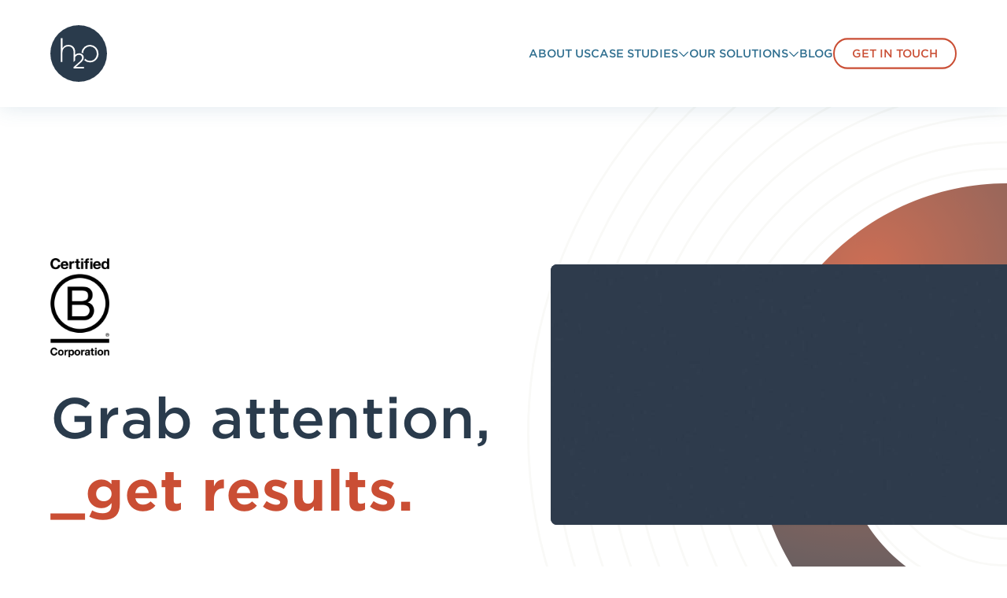

--- FILE ---
content_type: text/html; charset=utf-8
request_url: https://h2o-creative.com/
body_size: 170560
content:
<!DOCTYPE html><html lang="en-GB" class="js"> <head><meta charset="UTF-8"><title>h2o creative | Marketing & Design Agency | Oxford</title><link rel="canonical" href="https://h2o-creative.com/"><meta name="description" content="Partner with h2o, a leading UK-based independent agency with an international reach. Offering a wide range of strategy, creative, digital, development and event services. "><meta name="robots" content="index, follow"><meta property="og:title" content="h2o creative | Marketing &#38; Design Agency | Oxford "><meta property="og:type" content="website"><meta property="og:image" content="https://imagedelivery.net/T1xi6kC_PiQlhxZPhYAcTw/fbd0f125-29a7-401f-19e4-4bd803fc1900/public"><meta property="og:url" content="https://h2o-creative.com/"><meta property="og:image:url" content="https://imagedelivery.net/T1xi6kC_PiQlhxZPhYAcTw/fbd0f125-29a7-401f-19e4-4bd803fc1900/public"><link rel="sitemap" href="/sitemap-index.xml"><link rel="icon" href="https://imagedelivery.net/T1xi6kC_PiQlhxZPhYAcTw/3a2549a4-67b8-4651-9418-37c3e39d2500/cms"><meta name="keywords" content="Oxford agency, full-service agency, marketing agency, b2b agency, h2o creative"><meta name="viewport" content="width=device-width, initial-scale=1"><meta name="siteversion" content="2.21.0"><meta name="generator" content="Astro v4.16.16"> <script type="application/ld+json">{"@context":"https://schema.org","@graph":[{"@type":"ImageObject","inLanguage":"en-GB","@id":"https://h2o-creative.com/#primaryimage","url":"https://imagedelivery.net/T1xi6kC_PiQlhxZPhYAcTw/fbd0f125-29a7-401f-19e4-4bd803fc1900/public","contentUrl":"https://imagedelivery.net/T1xi6kC_PiQlhxZPhYAcTw/fbd0f125-29a7-401f-19e4-4bd803fc1900/public","width":"1200","height":"628","caption":""},{"@type":"ImageObject","inLanguage":"en-GB","@id":"https://h2o-creative.com/#logo","url":"https://imagedelivery.net/T1xi6kC_PiQlhxZPhYAcTw/3a2549a4-67b8-4651-9418-37c3e39d2500/cms","contentUrl":"https://imagedelivery.net/T1xi6kC_PiQlhxZPhYAcTw/3a2549a4-67b8-4651-9418-37c3e39d2500/cms","width":"314","height":"314","caption":"h2o logo"}]}</script> <script type="application/ld+json">{"@context":"https://schema.org","@graph":[{"@type":"LocalBusiness","@id":"https://h2o-creative.com/#local-business","name":"h2o creative agency - Oxford Digital Marketing and Creative Agency","url":"https://h2o-creative.com","telephone":"+44 (0)20 4525 6070","address":{"@type":"PostalAddress","postalCode":"OX44 7RW","addressRegion":"Oxfordshire","streetAddress":"Ashgrove House, Monument Park","addressCountry":"GB","addressLocality":"Chalgrove"},"logo":{"@type":"ImageObject","@id":"https://h2o-creative.com/#logo"},"image":{"@type":"ImageObject","@id":"https://h2o-creative.com/#logo"},"geo":{"@type":"GeoCoordinates","latitude":"51.670798509878225","longitude":"-1.0638383581635842"},"sameAs":["https://www.facebook.com/H2oCreativeCommunications/","https://www.linkedin.com/company/h2o-creative-communications/","https://www.instagram.com/h2ocreative/"],"openingHoursSpecification":[{"@type":"OpeningHoursSpecification","dayOfWeek":["Monday","Tuesday","Wednesday","Thursday","Friday"],"opens":"09:00","closes":"17:30"}],"priceRange":"Bespoke"}]}</script> <script type="application/ld+json">{"@context":"https://schema.org","@graph":[{"@type":"Organization","@id":"https://h2o-creative.com/#organization","name":"h2o creative agency","legalName":"h2o Creative Communications Limited","url":"https://h2o-creative.com","email":"hello@h2o-creative.com","description":"Partner with h2o, a leading UK-based independent marketing, digital and design agency with an international reach.","foundingDate":"2006","sameAs":["https://www.facebook.com/H2oCreativeCommunications/","https://www.linkedin.com/company/h2o-creative-communications/","https://www.instagram.com/h2ocreative/"],"address":{"@type":"PostalAddress","postalCode":"OX44 7RW","addressRegion":"Oxfordshire","streetAddress":"h2o creative, Ashgrove House, Monument Park","addressCountry":"GB","addressLocality":"Chalgrove"},"contactPoint":{"@type":"ContactPoint","telephone":"+44 (0)20 4525 6070","contactType":"customer service"},"logo":{"@type":"ImageObject","@id":"https://h2o-creative.com/#logo"},"image":{"@type":"ImageObject","@id":"https://h2o-creative.com/#logo"},"subOrganization":{"@type":"LocalBusiness","@id":"https://h2o-creative.com/#local-business"}}]}</script> <script type="application/ld+json">{"@context":"https://schema.org","@graph":[{"@type":"WebSite","@id":"https://h2o-creative.com/#website","url":"https://h2o-creative.com","name":"h2o creative agency","description":"Partner with h2o, a leading UK-based independent marketing, digital and design agency with an international reach.","publisher":{"@type":"Organization","@id":"https://h2o-creative.com/#organization"},"inLanguage":"en-GB"}]}</script> <script type="application/ld+json">{"@context":"https://schema.org","@graph":[{"@type":"WebPage","@id":"https://h2o-creative.com/","url":"https://h2o-creative.com/","name":"h2o creative | Marketing &amp; Design Agency | Oxford","description":"Partner with h2o, a leading UK-based independent marketing, digital and design agency with an international reach.","datePublished":"2023-03-16T10:00:57.350Z","dateModified":"2025-10-03T08:03:41.360Z","isPartOf":{"@id":"https://h2o-creative.com/#website"},"about":{"@id":"https://h2o-creative.com/#organization"},"primaryImageOfPage":{"@id":"https://h2o-creative.com/#primaryimage"},"image":{"@id":"https://h2o-creative.com/#primaryimage"},"thumbnailUrl":"https://imagedelivery.net/T1xi6kC_PiQlhxZPhYAcTw/fbd0f125-29a7-401f-19e4-4bd803fc1900/public","inLanguage":"en-GB","potentialAction":[{"@type":"ReadAction","target":["https://h2o-creative.com/"]}]}]}</script>  <link rel="preload" href="https://active-campaign-compressor.jake-83b.workers.dev/?id=1" as="script"> <!-- Optimized font loading and media preconnect --><link rel="preconnect" href="https://h2o-creative.com" crossorigin><link rel="preconnect" href="https://customer-831upve5dm7y29bi.cloudflarestream.com" crossorigin><link rel="dns-prefetch" href="https://customer-831upve5dm7y29bi.cloudflarestream.com"><style id="typography-fonts">/*Copyright (C) 2011-2023 Hoefler & Co. This software is the property of Hoefler & Co. (H&Co). Your right to access and use this software is subject to the applicable License Agreement, or Terms of Service, that exists between you and H&Co. If no such agreement exists, you may not access or use this software for any purpose. This software may only be hosted at the locations specified in the applicable License Agreement or Terms of Service, and only for the purposes expressly set forth therein. You may not copy, modify, convert, create derivative works from or distribute this software in any way, or make it accessible to any third party, without first obtaining the written permission of H&Co. For more information, please visit us at http://typography.com. 28875-145168-20230419*/
@font-face{ font-family: "Gotham SSm A"; src: url([data-uri]); font-weight:300; font-style:normal; font-display:swap; } 
@font-face{ font-family: "Gotham SSm B"; src: url([data-uri]); font-weight:300; font-style:normal; font-display:swap; } 
@font-face{ font-family: "Gotham SSm A"; src: url([data-uri]); font-weight:300; font-style:italic; } 
@font-face{ font-family: "Gotham SSm B"; src: url([data-uri]); font-weight:300; font-style:italic; } 
@font-face{ font-family: "Gotham SSm A"; src: url([data-uri]); font-weight:400; font-style:normal; font-display:swap; } 
@font-face{ font-family: "Gotham SSm B"; src: url([data-uri]); font-weight:400; font-style:normal; font-display:swap; }
@font-face{ font-family: "Gotham SSm A"; src: url([data-uri]); font-weight:400; font-style:italic; } 
@font-face{ font-family: "Gotham SSm B"; src: url([data-uri]); font-weight:400; font-style:italic; } 
@font-face{ font-family: "Gotham SSm A"; src: url([data-uri]); font-weight:500; font-style:normal; font-display:swap; } 
@font-face{ font-family: "Gotham SSm B"; src: url([data-uri]); font-weight:500; font-style:normal; font-display:swap; } 
@font-face{ font-family: "Gotham SSm A"; src: url([data-uri]); font-weight:500; font-style:italic; } 
@font-face{ font-family: "Gotham SSm B"; src: url([data-uri]); font-weight:500; font-style:italic; } 
@font-face{ font-family: "Gotham SSm A"; src: url([data-uri]); font-weight:700; font-style:normal; font-display:swap; } 
@font-face{ font-family: "Gotham SSm B"; src: url([data-uri]); font-weight:700; font-style:normal; font-display:swap; } 
@font-face{ font-family: "Gotham SSm A"; src: url([data-uri]); font-weight:700; font-style:italic; } 
@font-face{ font-family: "Gotham SSm B"; src: url([data-uri]); font-weight:700; font-style:italic; } 
</style><style type="text/css" data-style-id="fontawesome-astro">:root, :host {
  --fa-font-solid: normal 900 1em/1 "Font Awesome 6 Free";
  --fa-font-regular: normal 400 1em/1 "Font Awesome 6 Free";
  --fa-font-light: normal 300 1em/1 "Font Awesome 6 Pro";
  --fa-font-thin: normal 100 1em/1 "Font Awesome 6 Pro";
  --fa-font-duotone: normal 900 1em/1 "Font Awesome 6 Duotone";
  --fa-font-duotone-regular: normal 400 1em/1 "Font Awesome 6 Duotone";
  --fa-font-duotone-light: normal 300 1em/1 "Font Awesome 6 Duotone";
  --fa-font-duotone-thin: normal 100 1em/1 "Font Awesome 6 Duotone";
  --fa-font-brands: normal 400 1em/1 "Font Awesome 6 Brands";
  --fa-font-sharp-solid: normal 900 1em/1 "Font Awesome 6 Sharp";
  --fa-font-sharp-regular: normal 400 1em/1 "Font Awesome 6 Sharp";
  --fa-font-sharp-light: normal 300 1em/1 "Font Awesome 6 Sharp";
  --fa-font-sharp-thin: normal 100 1em/1 "Font Awesome 6 Sharp";
  --fa-font-sharp-duotone-solid: normal 900 1em/1 "Font Awesome 6 Sharp Duotone";
  --fa-font-sharp-duotone-regular: normal 400 1em/1 "Font Awesome 6 Sharp Duotone";
  --fa-font-sharp-duotone-light: normal 300 1em/1 "Font Awesome 6 Sharp Duotone";
  --fa-font-sharp-duotone-thin: normal 100 1em/1 "Font Awesome 6 Sharp Duotone";
}

svg:not(:root).svg-inline--fa, svg:not(:host).svg-inline--fa {
  overflow: visible;
  box-sizing: content-box;
}

.svg-inline--fa {
  display: var(--fa-display, inline-block);
  height: 1em;
  overflow: visible;
  vertical-align: -0.125em;
}
.svg-inline--fa.fa-2xs {
  vertical-align: 0.1em;
}
.svg-inline--fa.fa-xs {
  vertical-align: 0em;
}
.svg-inline--fa.fa-sm {
  vertical-align: -0.0714285705em;
}
.svg-inline--fa.fa-lg {
  vertical-align: -0.2em;
}
.svg-inline--fa.fa-xl {
  vertical-align: -0.25em;
}
.svg-inline--fa.fa-2xl {
  vertical-align: -0.3125em;
}
.svg-inline--fa.fa-pull-left {
  margin-right: var(--fa-pull-margin, 0.3em);
  width: auto;
}
.svg-inline--fa.fa-pull-right {
  margin-left: var(--fa-pull-margin, 0.3em);
  width: auto;
}
.svg-inline--fa.fa-li {
  width: var(--fa-li-width, 2em);
  top: 0.25em;
}
.svg-inline--fa.fa-fw {
  width: var(--fa-fw-width, 1.25em);
}

.fa-layers svg.svg-inline--fa {
  bottom: 0;
  left: 0;
  margin: auto;
  position: absolute;
  right: 0;
  top: 0;
}

.fa-layers-counter, .fa-layers-text {
  display: inline-block;
  position: absolute;
  text-align: center;
}

.fa-layers {
  display: inline-block;
  height: 1em;
  position: relative;
  text-align: center;
  vertical-align: -0.125em;
  width: 1em;
}
.fa-layers svg.svg-inline--fa {
  transform-origin: center center;
}

.fa-layers-text {
  left: 50%;
  top: 50%;
  transform: translate(-50%, -50%);
  transform-origin: center center;
}

.fa-layers-counter {
  background-color: var(--fa-counter-background-color, #ff253a);
  border-radius: var(--fa-counter-border-radius, 1em);
  box-sizing: border-box;
  color: var(--fa-inverse, #fff);
  line-height: var(--fa-counter-line-height, 1);
  max-width: var(--fa-counter-max-width, 5em);
  min-width: var(--fa-counter-min-width, 1.5em);
  overflow: hidden;
  padding: var(--fa-counter-padding, 0.25em 0.5em);
  right: var(--fa-right, 0);
  text-overflow: ellipsis;
  top: var(--fa-top, 0);
  transform: scale(var(--fa-counter-scale, 0.25));
  transform-origin: top right;
}

.fa-layers-bottom-right {
  bottom: var(--fa-bottom, 0);
  right: var(--fa-right, 0);
  top: auto;
  transform: scale(var(--fa-layers-scale, 0.25));
  transform-origin: bottom right;
}

.fa-layers-bottom-left {
  bottom: var(--fa-bottom, 0);
  left: var(--fa-left, 0);
  right: auto;
  top: auto;
  transform: scale(var(--fa-layers-scale, 0.25));
  transform-origin: bottom left;
}

.fa-layers-top-right {
  top: var(--fa-top, 0);
  right: var(--fa-right, 0);
  transform: scale(var(--fa-layers-scale, 0.25));
  transform-origin: top right;
}

.fa-layers-top-left {
  left: var(--fa-left, 0);
  right: auto;
  top: var(--fa-top, 0);
  transform: scale(var(--fa-layers-scale, 0.25));
  transform-origin: top left;
}

.fa-1x {
  font-size: 1em;
}

.fa-2x {
  font-size: 2em;
}

.fa-3x {
  font-size: 3em;
}

.fa-4x {
  font-size: 4em;
}

.fa-5x {
  font-size: 5em;
}

.fa-6x {
  font-size: 6em;
}

.fa-7x {
  font-size: 7em;
}

.fa-8x {
  font-size: 8em;
}

.fa-9x {
  font-size: 9em;
}

.fa-10x {
  font-size: 10em;
}

.fa-2xs {
  font-size: 0.625em;
  line-height: 0.1em;
  vertical-align: 0.225em;
}

.fa-xs {
  font-size: 0.75em;
  line-height: 0.0833333337em;
  vertical-align: 0.125em;
}

.fa-sm {
  font-size: 0.875em;
  line-height: 0.0714285718em;
  vertical-align: 0.0535714295em;
}

.fa-lg {
  font-size: 1.25em;
  line-height: 0.05em;
  vertical-align: -0.075em;
}

.fa-xl {
  font-size: 1.5em;
  line-height: 0.0416666682em;
  vertical-align: -0.125em;
}

.fa-2xl {
  font-size: 2em;
  line-height: 0.03125em;
  vertical-align: -0.1875em;
}

.fa-fw {
  text-align: center;
  width: 1.25em;
}

.fa-ul {
  list-style-type: none;
  margin-left: var(--fa-li-margin, 2.5em);
  padding-left: 0;
}
.fa-ul > li {
  position: relative;
}

.fa-li {
  left: calc(-1 * var(--fa-li-width, 2em));
  position: absolute;
  text-align: center;
  width: var(--fa-li-width, 2em);
  line-height: inherit;
}

.fa-border {
  border-color: var(--fa-border-color, #eee);
  border-radius: var(--fa-border-radius, 0.1em);
  border-style: var(--fa-border-style, solid);
  border-width: var(--fa-border-width, 0.08em);
  padding: var(--fa-border-padding, 0.2em 0.25em 0.15em);
}

.fa-pull-left {
  float: left;
  margin-right: var(--fa-pull-margin, 0.3em);
}

.fa-pull-right {
  float: right;
  margin-left: var(--fa-pull-margin, 0.3em);
}

.fa-beat {
  animation-name: fa-beat;
  animation-delay: var(--fa-animation-delay, 0s);
  animation-direction: var(--fa-animation-direction, normal);
  animation-duration: var(--fa-animation-duration, 1s);
  animation-iteration-count: var(--fa-animation-iteration-count, infinite);
  animation-timing-function: var(--fa-animation-timing, ease-in-out);
}

.fa-bounce {
  animation-name: fa-bounce;
  animation-delay: var(--fa-animation-delay, 0s);
  animation-direction: var(--fa-animation-direction, normal);
  animation-duration: var(--fa-animation-duration, 1s);
  animation-iteration-count: var(--fa-animation-iteration-count, infinite);
  animation-timing-function: var(--fa-animation-timing, cubic-bezier(0.28, 0.84, 0.42, 1));
}

.fa-fade {
  animation-name: fa-fade;
  animation-delay: var(--fa-animation-delay, 0s);
  animation-direction: var(--fa-animation-direction, normal);
  animation-duration: var(--fa-animation-duration, 1s);
  animation-iteration-count: var(--fa-animation-iteration-count, infinite);
  animation-timing-function: var(--fa-animation-timing, cubic-bezier(0.4, 0, 0.6, 1));
}

.fa-beat-fade {
  animation-name: fa-beat-fade;
  animation-delay: var(--fa-animation-delay, 0s);
  animation-direction: var(--fa-animation-direction, normal);
  animation-duration: var(--fa-animation-duration, 1s);
  animation-iteration-count: var(--fa-animation-iteration-count, infinite);
  animation-timing-function: var(--fa-animation-timing, cubic-bezier(0.4, 0, 0.6, 1));
}

.fa-flip {
  animation-name: fa-flip;
  animation-delay: var(--fa-animation-delay, 0s);
  animation-direction: var(--fa-animation-direction, normal);
  animation-duration: var(--fa-animation-duration, 1s);
  animation-iteration-count: var(--fa-animation-iteration-count, infinite);
  animation-timing-function: var(--fa-animation-timing, ease-in-out);
}

.fa-shake {
  animation-name: fa-shake;
  animation-delay: var(--fa-animation-delay, 0s);
  animation-direction: var(--fa-animation-direction, normal);
  animation-duration: var(--fa-animation-duration, 1s);
  animation-iteration-count: var(--fa-animation-iteration-count, infinite);
  animation-timing-function: var(--fa-animation-timing, linear);
}

.fa-spin {
  animation-name: fa-spin;
  animation-delay: var(--fa-animation-delay, 0s);
  animation-direction: var(--fa-animation-direction, normal);
  animation-duration: var(--fa-animation-duration, 2s);
  animation-iteration-count: var(--fa-animation-iteration-count, infinite);
  animation-timing-function: var(--fa-animation-timing, linear);
}

.fa-spin-reverse {
  --fa-animation-direction: reverse;
}

.fa-pulse,
.fa-spin-pulse {
  animation-name: fa-spin;
  animation-direction: var(--fa-animation-direction, normal);
  animation-duration: var(--fa-animation-duration, 1s);
  animation-iteration-count: var(--fa-animation-iteration-count, infinite);
  animation-timing-function: var(--fa-animation-timing, steps(8));
}

@media (prefers-reduced-motion: reduce) {
  .fa-beat,
.fa-bounce,
.fa-fade,
.fa-beat-fade,
.fa-flip,
.fa-pulse,
.fa-shake,
.fa-spin,
.fa-spin-pulse {
    animation-delay: -1ms;
    animation-duration: 1ms;
    animation-iteration-count: 1;
    transition-delay: 0s;
    transition-duration: 0s;
  }
}
@keyframes fa-beat {
  0%, 90% {
    transform: scale(1);
  }
  45% {
    transform: scale(var(--fa-beat-scale, 1.25));
  }
}
@keyframes fa-bounce {
  0% {
    transform: scale(1, 1) translateY(0);
  }
  10% {
    transform: scale(var(--fa-bounce-start-scale-x, 1.1), var(--fa-bounce-start-scale-y, 0.9)) translateY(0);
  }
  30% {
    transform: scale(var(--fa-bounce-jump-scale-x, 0.9), var(--fa-bounce-jump-scale-y, 1.1)) translateY(var(--fa-bounce-height, -0.5em));
  }
  50% {
    transform: scale(var(--fa-bounce-land-scale-x, 1.05), var(--fa-bounce-land-scale-y, 0.95)) translateY(0);
  }
  57% {
    transform: scale(1, 1) translateY(var(--fa-bounce-rebound, -0.125em));
  }
  64% {
    transform: scale(1, 1) translateY(0);
  }
  100% {
    transform: scale(1, 1) translateY(0);
  }
}
@keyframes fa-fade {
  50% {
    opacity: var(--fa-fade-opacity, 0.4);
  }
}
@keyframes fa-beat-fade {
  0%, 100% {
    opacity: var(--fa-beat-fade-opacity, 0.4);
    transform: scale(1);
  }
  50% {
    opacity: 1;
    transform: scale(var(--fa-beat-fade-scale, 1.125));
  }
}
@keyframes fa-flip {
  50% {
    transform: rotate3d(var(--fa-flip-x, 0), var(--fa-flip-y, 1), var(--fa-flip-z, 0), var(--fa-flip-angle, -180deg));
  }
}
@keyframes fa-shake {
  0% {
    transform: rotate(-15deg);
  }
  4% {
    transform: rotate(15deg);
  }
  8%, 24% {
    transform: rotate(-18deg);
  }
  12%, 28% {
    transform: rotate(18deg);
  }
  16% {
    transform: rotate(-22deg);
  }
  20% {
    transform: rotate(22deg);
  }
  32% {
    transform: rotate(-12deg);
  }
  36% {
    transform: rotate(12deg);
  }
  40%, 100% {
    transform: rotate(0deg);
  }
}
@keyframes fa-spin {
  0% {
    transform: rotate(0deg);
  }
  100% {
    transform: rotate(360deg);
  }
}
.fa-rotate-90 {
  transform: rotate(90deg);
}

.fa-rotate-180 {
  transform: rotate(180deg);
}

.fa-rotate-270 {
  transform: rotate(270deg);
}

.fa-flip-horizontal {
  transform: scale(-1, 1);
}

.fa-flip-vertical {
  transform: scale(1, -1);
}

.fa-flip-both,
.fa-flip-horizontal.fa-flip-vertical {
  transform: scale(-1, -1);
}

.fa-rotate-by {
  transform: rotate(var(--fa-rotate-angle, 0));
}

.fa-stack {
  display: inline-block;
  vertical-align: middle;
  height: 2em;
  position: relative;
  width: 2.5em;
}

.fa-stack-1x,
.fa-stack-2x {
  bottom: 0;
  left: 0;
  margin: auto;
  position: absolute;
  right: 0;
  top: 0;
  z-index: var(--fa-stack-z-index, auto);
}

.svg-inline--fa.fa-stack-1x {
  height: 1em;
  width: 1.25em;
}
.svg-inline--fa.fa-stack-2x {
  height: 2em;
  width: 2.5em;
}

.fa-inverse {
  color: var(--fa-inverse, #fff);
}

.sr-only,
.fa-sr-only {
  position: absolute;
  width: 1px;
  height: 1px;
  padding: 0;
  margin: -1px;
  overflow: hidden;
  clip: rect(0, 0, 0, 0);
  white-space: nowrap;
  border-width: 0;
}

.sr-only-focusable:not(:focus),
.fa-sr-only-focusable:not(:focus) {
  position: absolute;
  width: 1px;
  height: 1px;
  padding: 0;
  margin: -1px;
  overflow: hidden;
  clip: rect(0, 0, 0, 0);
  white-space: nowrap;
  border-width: 0;
}

.svg-inline--fa .fa-primary {
  fill: var(--fa-primary-color, currentColor);
  opacity: var(--fa-primary-opacity, 1);
}

.svg-inline--fa .fa-secondary {
  fill: var(--fa-secondary-color, currentColor);
  opacity: var(--fa-secondary-opacity, 0.4);
}

.svg-inline--fa.fa-swap-opacity .fa-primary {
  opacity: var(--fa-secondary-opacity, 0.4);
}

.svg-inline--fa.fa-swap-opacity .fa-secondary {
  opacity: var(--fa-primary-opacity, 1);
}

.svg-inline--fa mask .fa-primary,
.svg-inline--fa mask .fa-secondary {
  fill: black;
}</style><!-- DataLayer --><script id="gtm-dataLayer" data-cfasync="false" data-pagespeed-no-defer type="text/javascript">(function(){const dataLayer_content = {"siteName":"h2o creative agency","pageTitle":"h2o creative | Marketing & Design Agency | Oxford","pagePath":"/"};

  window.dataLayer = window.dataLayer || [];
  dataLayer.push(dataLayer_content);
})();</script> <!-- End DataLayer --> <script type="text/plain" data-category="analytics" data-service="Google Analytics">
  function shouldLoadAnalytics() {
    const isLocalhost = ['localhost', '127.0.0.1'].includes(
      window.location.hostname
    )

    if (!isLocalhost) {
      return true
    }

    const debugMode =
      new URLSearchParams(window.location.search).get('gtm_debug') === null
        ? false
        : true

    if (isLocalhost && debugMode) {
      return true
    }

    return false
  }

  function loadGoogleAnalytics() {
    ;(function (w, d, s, l, i) {
      w[l] = w[l] || []
      w[l].push({ 'gtm.start': new Date().getTime(), event: 'gtm.js' })
      var f = d.getElementsByTagName(s)[0],
        j = d.createElement(s),
        dl = l != 'dataLayer' ? '&l=' + l : ''
      j.async = true
      j.src = 'https://www.googletagmanager.com/gtm.js?id=' + i + dl
      f.parentNode.insertBefore(j, f)
    })(window, document, 'script', 'dataLayer', 'GTM-5XPZLCR')
  }

  if (shouldLoadAnalytics()) {
    loadGoogleAnalytics()
  }
</script> <!-- Active Campaign --> <script type="text/plain" data-category="analytics" data-service="Active Campaign">
  ;(function (e, t, o, n, p, r, i) {
    e.visitorGlobalObjectAlias = n
    e[e.visitorGlobalObjectAlias] =
      e[e.visitorGlobalObjectAlias] ||
      function () {
        ;(e[e.visitorGlobalObjectAlias].q =
          e[e.visitorGlobalObjectAlias].q || []).push(arguments)
      }
    e[e.visitorGlobalObjectAlias].l = new Date().getTime()
    r = t.createElement('script')
    r.src = o
    r.async = true
    i = t.getElementsByTagName('script')[0]
    i.parentNode.insertBefore(r, i)
  })(
    window,
    document,
    'https://diffuser-cdn.app-us1.com/diffuser/diffuser.js',
    'vgo'
  )
  vgo('setAccount', '68907112')
  vgo('setTrackByDefault', true)

  vgo('process')
</script> <!-- End Active Campaign --> <!-- Start VWO Async SmartCode --> <script type="text/plain" data-category="analytics" data-service="VWO" data-cfasync="false" id="vwoCode">
  window._vwo_code ||
    (function () {
      var account_id = 875002,
        version = 2.1,
        settings_tolerance = 2000,
        hide_element = 'body',
        hide_element_style =
          'opacity:0 !important;filter:alpha(opacity=0) !important;background:none !important',
        /* DO NOT EDIT BELOW THIS LINE */
        f = false,
        w = window,
        d = document,
        v = d.querySelector('#vwoCode'),
        cK = '_vwo_' + account_id + '_settings',
        cc = {}
      try {
        var c = JSON.parse(
          localStorage.getItem('_vwo_' + account_id + '_config')
        )
        cc = c && typeof c === 'object' ? c : {}
      } catch (e) {}
      var stT = cc.stT === 'session' ? w.sessionStorage : w.localStorage
      code = {
        use_existing_jquery: function () {
          return typeof use_existing_jquery !== 'undefined'
            ? use_existing_jquery
            : undefined
        },
        library_tolerance: function () {
          return typeof library_tolerance !== 'undefined'
            ? library_tolerance
            : undefined
        },
        settings_tolerance: function () {
          return cc.sT || settings_tolerance
        },
        hide_element_style: function () {
          return '{' + (cc.hES || hide_element_style) + '}'
        },
        hide_element: function () {
          if (performance.getEntriesByName('first-contentful-paint')[0]) {
            return ''
          }
          return typeof cc.hE === 'string' ? cc.hE : hide_element
        },
        getVersion: function () {
          return version
        },
        finish: function (e) {
          if (!f) {
            f = true
            var t = d.getElementById('_vis_opt_path_hides')
            if (t) t.parentNode.removeChild(t)
            if (e)
              new Image().src =
                'https://dev.visualwebsiteoptimizer.com/ee.gif?a=' +
                account_id +
                e
          }
        },
        finished: function () {
          return f
        },
        addScript: function (e) {
          var t = d.createElement('script')
          t.type = 'text/javascript'
          if (e.src) {
            t.src = e.src
          } else {
            t.text = e.text
          }
          d.getElementsByTagName('head')[0].appendChild(t)
        },
        load: function (e, t) {
          var i = this.getSettings(),
            n = d.createElement('script'),
            r = this
          t = t || {}
          if (i) {
            n.textContent = i
            d.getElementsByTagName('head')[0].appendChild(n)
            if (!w.VWO || VWO.caE) {
              stT.removeItem(cK)
              r.load(e)
            }
          } else {
            var o = new XMLHttpRequest()
            o.open('GET', e, true)
            o.withCredentials = !t.dSC
            o.responseType = t.responseType || 'text'
            o.onload = function () {
              if (t.onloadCb) {
                return t.onloadCb(o, e)
              }
              if (o.status === 200) {
                _vwo_code.addScript({ text: o.responseText })
              } else {
                _vwo_code.finish('&e=loading_failure:' + e)
              }
            }
            o.onerror = function () {
              if (t.onerrorCb) {
                return t.onerrorCb(e)
              }
              _vwo_code.finish('&e=loading_failure:' + e)
            }
            o.send()
          }
        },
        getSettings: function () {
          try {
            var e = stT.getItem(cK)
            if (!e) {
              return
            }
            e = JSON.parse(e)
            if (Date.now() > e.e) {
              stT.removeItem(cK)
              return
            }
            return e.s
          } catch (e) {
            return
          }
        },
        init: function () {
          if (d.URL.indexOf('__vwo_disable__') > -1) return
          var e = this.settings_tolerance()
          w._vwo_settings_timer = setTimeout(function () {
            _vwo_code.finish()
            stT.removeItem(cK)
          }, e)
          var t
          if (this.hide_element() !== 'body') {
            t = d.createElement('style')
            var i = this.hide_element(),
              n = i ? i + this.hide_element_style() : '',
              r = d.getElementsByTagName('head')[0]
            t.setAttribute('id', '_vis_opt_path_hides')
            v && t.setAttribute('nonce', v.nonce)
            t.setAttribute('type', 'text/css')
            if (t.styleSheet) t.styleSheet.cssText = n
            else t.appendChild(d.createTextNode(n))
            r.appendChild(t)
          } else {
            t = d.getElementsByTagName('head')[0]
            var n = d.createElement('div')
            n.style.cssText =
              'z-index: 2147483647 !important;position: fixed !important;left: 0 !important;top: 0 !important;width: 100% !important;height: 100% !important;background: white !important;'
            n.setAttribute('id', '_vis_opt_path_hides')
            n.classList.add('_vis_hide_layer')
            t.parentNode.insertBefore(n, t.nextSibling)
          }
          var o =
            'https://dev.visualwebsiteoptimizer.com/j.php?a=' +
            account_id +
            '&u=' +
            encodeURIComponent(d.URL) +
            '&vn=' +
            version
          if (w.location.search.indexOf('_vwo_xhr') !== -1) {
            this.addScript({ src: o })
          } else {
            this.load(o + '&x=true')
          }
        },
      }
      w._vwo_code = code
      code.init()
    })()
</script> <!-- End VWO Async SmartCode --><script data-cfasync="false" src="/cdn-cgi/scripts/5c5dd728/cloudflare-static/email-decode.min.js"></script><link rel="stylesheet" href="/_astro/_seopage_.o6QvYvwY.css">
<link rel="stylesheet" href="/_astro/_slug_.Cqjpv5Z4.css">
<style>.line[data-astro-cid-bpscaiya]{position:absolute;top:50%;transform:translateY(-50%);left:0;width:100%;height:3px;background:#000}.line[data-astro-cid-bpscaiya]+video[data-astro-cid-bpscaiya]{opacity:.3}.h-content-video__icons-mobile[data-astro-cid-bpscaiya] .gradient-circle[data-astro-cid-bpscaiya]{position:absolute;top:-1rem;right:0;width:35%;height:auto;transform:translate3d(25%,-50%,0) rotate(175deg);min-width:190px;animation:transformSpin 3s linear infinite}@keyframes transformSpin{0%{transform:translate3d(25%,-50%,0) rotate(175deg)}20%{transform:translate3d(25%,-50%,0) rotate(535deg)}to{transform:translate3d(25%,-50%,0) rotate(535deg)}}.h-content-video__icons[data-astro-cid-bpscaiya]{position:absolute;top:0;left:0;width:100%;height:100%;transform:translate(50%)}.h-content-video__icons__inner[data-astro-cid-bpscaiya]{position:absolute;width:100vw;height:100vw;top:calc(50% - 97px);transform:translateY(-50%)}@media (min-width: 80rem){.h-content-video__icons__inner[data-astro-cid-bpscaiya]{top:calc(50% - 65px)}}.h-content-video__icons[data-astro-cid-bpscaiya] .textured-circles[data-astro-cid-bpscaiya],.h-content-video__icons[data-astro-cid-bpscaiya] .gradient-circle[data-astro-cid-bpscaiya]{position:absolute;top:0;left:0;width:100%;height:auto}.h-content-video__icons[data-astro-cid-bpscaiya] .textured-circles[data-astro-cid-bpscaiya] g{stroke:var(--color-ntrl-gray)}@media (min-width: 64rem){.h-content-video__icons[data-astro-cid-bpscaiya] .gradient-circle[data-astro-cid-bpscaiya]{transform:scale(.5) rotate(0);animation:scaleSpin 3s linear infinite}}@keyframes scaleSpin{0%{transform:scale(.5) rotate(0)}20%{transform:scale(.5) rotate(360deg)}to{transform:scale(.5) rotate(360deg)}}.title[data-astro-cid-bpscaiya] b,.title[data-astro-cid-bpscaiya] strong{color:var(--color-secondary)}.h-content-video__video__container[data-astro-cid-bpscaiya]{position:relative;width:100vw;left:calc(-.5*(100vw - 100%));transform:translate(0)}@media (min-width: 64rem){.h-content-video__video__container[data-astro-cid-bpscaiya]{position:relative;width:calc(100% + 1.5rem);left:calc(-50vw - .25rem);margin-left:calc(100vw - 100% - 1.5rem)}.h-content-video__video__container[data-astro-cid-bpscaiya] video{border-radius:.75rem}}@media (min-width: 96rem){.h-content-video__video__container[data-astro-cid-bpscaiya]{left:7.625rem;margin-left:0}.h-content-video__icons__inner[data-astro-cid-bpscaiya]{top:-370px;width:96rem;transform:none}}
.glide{position:relative;width:100%;box-sizing:border-box}.glide *{box-sizing:inherit}.glide__track{overflow:hidden}.glide__slides{position:relative;width:100%;list-style:none;backface-visibility:hidden;transform-style:preserve-3d;touch-action:pan-Y;overflow:hidden;margin:0;padding:0;white-space:nowrap;display:flex;flex-wrap:nowrap;will-change:transform}.glide__slides--dragging{-webkit-user-select:none;-moz-user-select:none;user-select:none}.glide__slide{width:100%;height:100%;flex-shrink:0;white-space:normal;-webkit-user-select:none;-moz-user-select:none;user-select:none;-webkit-touch-callout:none;-webkit-tap-highlight-color:transparent}.glide__slide a{-webkit-user-select:none;user-select:none;-webkit-user-drag:none;-moz-user-select:none;-ms-user-select:none}.glide__arrows,.glide__bullets{-webkit-touch-callout:none;-webkit-user-select:none;-moz-user-select:none;user-select:none}.glide--rtl{direction:rtl}
</style>
<link rel="stylesheet" href="/_astro/_slug_.BlnWP-nb.css">
<style>.carousel-quotes[data-astro-cid-y7drlvnc][data-odd-even=odd]{background-color:#e2e0d6}.carousel-quotes[data-astro-cid-y7drlvnc][data-odd-even=odd] .carousel-slide__blockquote__icon path{fill:var(--color-ntrl-gray)}.carousel-quotes[data-astro-cid-y7drlvnc] .quadrant .svg-quadrant{position:relative;z-index:1;opacity:.9}.carousel-quotes__img[data-astro-cid-y7drlvnc] .quadrant{width:14.0625rem;height:14.0625rem;flex:0 0 14.0625rem}@media (min-width: 64rem){.carousel-quotes__img[data-astro-cid-y7drlvnc] .quadrant{height:20rem;width:20rem;flex:none}}@media (min-width: 80rem){.carousel-quotes__img[data-astro-cid-y7drlvnc] .quadrant{height:24rem;width:24rem}}.carousel-quotes__img[data-astro-cid-y7drlvnc] .carousel-quotes__img__icon{width:61px;height:44px}.carousel-quotes[data-astro-cid-y7drlvnc] .quadrant .quadrant__icon{width:80%}.glide__arrows[data-astro-cid-y7drlvnc]{margin-top:-3rem;top:50%;transform:translateY(-50%)}.glide__arrows[data-astro-cid-y7drlvnc] i[data-astro-cid-y7drlvnc]{font-size:2.75rem}.glide__bullet--active[data-astro-cid-y7drlvnc] span[data-astro-cid-y7drlvnc]:first-child{border-color:var(--color-primary);background-color:var(--color-primary)}@media (min-width: 64rem){.home[data-astro-cid-j7pv25f6] .h-content-video{overflow:visible}}@media (min-width: 80rem){.home[data-astro-cid-j7pv25f6] .h-content-video .textured-circles{left:1.875rem;top:1.875rem;width:95%}}@media (min-width: 96rem){.home[data-astro-cid-j7pv25f6] .h-content-video .textured-circles{left:4.625rem;top:4.625rem;width:90%}.home[data-astro-cid-j7pv25f6] .feature-tags{padding-top:1rem}}
.contact-footer__bg-img[data-astro-cid-uypvqqeb]:after{position:absolute;bottom:0;left:0;width:100%;height:10%;content:"";background:transparent linear-gradient(180deg,#2a3b4c1a,#364656) 0% 0% no-repeat padding-box}@media (min-width: 64rem){.contact-footer__bg-img[data-astro-cid-uypvqqeb]:after{display:none}}.contact-form__richtext[data-astro-cid-uypvqqeb] a{--tw-text-opacity: 1;color:rgb(227 224 214 / var(--tw-text-opacity, 1))}
</style><script type="f2071d9667cdfed3b04e58bc-module" src="/_astro/hoisted.DDD6WxHZ.js"></script>
<script type="f2071d9667cdfed3b04e58bc-module" src="/_astro/page.B_j0_s8i.js"></script></head> <body class="bg-ntrl-white"> <!-- Google Tag Manager (noscript) --> <noscript> <iframe src="https://www.googletagmanager.com/ns.html?id=GTM-5XPZLCR" height="0" width="0" style="display:none;visibility:hidden"></iframe> </noscript> <!-- End Google Tag Manager (noscript) --> <div class="skip-links"> <a class="skip-links__link skip-link bg-primary-100 border-ntrl-black" href="#header">Skip to header</a> <a class="skip-links__link skip-link bg-primary-100 border-ntrl-black" href="#content">Skip to main content</a> <a class="skip-links__link skip-link bg-primary-100 border-ntrl-black" href="#footer">Skip to footer</a> </div>  <header id="header" class="header bg-ntrl-white"> <div class="navigation-false-top h-20 lg:h-[8.5rem]" aria-hidden="true" role="presentation" data-astro-cid-cf5drfxn></div> <div class="navigation fixed top-0 z-50 w-full bg-ntrl-white py-3 shadow-navigation lg:py-8" data-astro-cid-cf5drfxn> <div class="desktop-nav container" data-astro-cid-cf5drfxn> <desktop-navigation role="navigation" aria-hidden="true" class="navbar relative hidden lg:block"> <div class="navbar__main flex items-center justify-between gap-x-10"> <div class="navbar__logo flex-initial"> <a href="/" title="h2o creative" aria-label="h2o creative" data-astro-prefetch> <span class="sr-only">h2o creative</span> <svg width="1em" height="1em" viewBox="0 0 72 72" class="h-[2.375rem] w-[2.375rem] lg:h-[4.5rem] lg:w-[4.5rem]" data-icon="h2o-logo-dark">   <use href="#ai:local:h2o-logo-dark"></use>  </svg> </a> </div> <div class="navbar__menu-main flex items-center gap-8 xl:gap-12"> <a class="group link flex items-center gap-3" title="About us" href="/about-us/" data-astro-prefetch> <span>About us</span>  </a><a class="group link flex items-center gap-3" title="Case Studies" href="/case-studies/" data-controls-dropdown="1" aria-haspopup="true" aria-expanded="false" aria-controls="dropdown-1" data-astro-prefetch> <span>Case Studies</span> <svg aria-hidden="true" focusable="false" data-prefix="far" data-icon="chevron-down" class="svg-inline--fa fa-chevron-down faIcon faIcon--chevron-down transition-transform duration-300 [transform:rotateX(0deg)] group-aria-expanded:[transform:rotateX(180deg)]" role="img" xmlns="http://www.w3.org/2000/svg" viewBox="0 0 512 512"><path fill="currentColor" d="M239 401c9.4 9.4 24.6 9.4 33.9 0L465 209c9.4-9.4 9.4-24.6 0-33.9s-24.6-9.4-33.9 0l-175 175L81 175c-9.4-9.4-24.6-9.4-33.9 0s-9.4 24.6 0 33.9L239 401z"></path></svg> </a><a class="group link flex items-center gap-3" title="Our Solutions" href="/our-solutions/" data-controls-dropdown="2" aria-haspopup="true" aria-expanded="false" aria-controls="dropdown-2" data-astro-prefetch> <span>Our Solutions</span> <svg aria-hidden="true" focusable="false" data-prefix="far" data-icon="chevron-down" class="svg-inline--fa fa-chevron-down faIcon faIcon--chevron-down transition-transform duration-300 [transform:rotateX(0deg)] group-aria-expanded:[transform:rotateX(180deg)]" role="img" xmlns="http://www.w3.org/2000/svg" viewBox="0 0 512 512"><path fill="currentColor" d="M239 401c9.4 9.4 24.6 9.4 33.9 0L465 209c9.4-9.4 9.4-24.6 0-33.9s-24.6-9.4-33.9 0l-175 175L81 175c-9.4-9.4-24.6-9.4-33.9 0s-9.4 24.6 0 33.9L239 401z"></path></svg> </a><a class="group link flex items-center gap-3" title="Blog" href="/blogs/" data-astro-prefetch> <span>Blog</span>  </a><a class="group btn-secondary" title="Get in touch" href="/get-in-touch/" data-astro-prefetch> <span>Get in touch</span>  </a> </div> <div id="dropdown-1" data-dropdown="1" class="mega-menu__wrapper hidden absolute left-0 top-full w-full"> <div class="mega-menu__inner relative top-8 flex w-full rounded-bl-[0.625rem] rounded-br-[0.625rem] rounded-tl-sm rounded-tr-sm border-t-2 border-primary-200 bg-ntrl-white shadow-[0_1px_25px_#0000001A]"> <div class="mega-menu__pointer absolute top-[-10.3px]" role="presentation" aria-hidden="true" data-dropdown-pointer="1"> <div class="h-[18px] w-[18px] rotate-45 bg-ntrl-white rounded-tl-[5px] border-l-2 border-t-2 border-primary-200"></div> </div>  <nav-case-studies class="nav-case-studies grid grid-cols-3 gap-6 xl:grid-cols-4 xl:gap-8 w-full p-12 pb-5"> <div class="group/csItem col-span-1 grid grid-cols-[3rem_1fr] gap-x-5 relative pb-8 border-b-2 border-solid border-ntrl-gray hover:border-primary transition-colors duration-200"> <div class="flex items-center justify-center h-12 w-12 rounded-full border border-solid border-ntrl-gray text-primary-200 bg-ntrl-white group-hover/csItem:bg-ntrl-gray transition-colors duration-100 [&#38;>*]:h-[calc(100%-1.25rem)] [&#38;>*]:w-[calc(100%-1.25rem)]"> <svg aria-hidden="true" focusable="false" data-prefix="fal" data-icon="lightbulb-on" class="svg-inline--fa fa-lightbulb-on faIcon faIcon--lightbulb-on " role="img" xmlns="http://www.w3.org/2000/svg" viewBox="0 0 640 512"><path fill="currentColor" d="M55.2 1.7c-7.9-4-17.5-.7-21.5 7.2s-.7 17.5 7.2 21.5l64 32c7.9 4 17.5 .7 21.5-7.2s.7-17.5-7.2-21.5l-64-32zm544 28.6c7.9-4 11.1-13.6 7.2-21.5s-13.6-11.1-21.5-7.2l-64 32c-7.9 4-11.1 13.6-7.2 21.5s13.6 11.1 21.5 7.2l64-32zM16 160c-8.8 0-16 7.2-16 16s7.2 16 16 16l64 0c8.8 0 16-7.2 16-16s-7.2-16-16-16l-64 0zm544 0c-8.8 0-16 7.2-16 16s7.2 16 16 16l64 0c8.8 0 16-7.2 16-16s-7.2-16-16-16l-64 0zM119.2 318.3c7.9-4 11.1-13.6 7.2-21.5s-13.6-11.1-21.5-7.2l-64 32c-7.9 4-11.1 13.6-7.2 21.5s13.6 11.1 21.5 7.2l64-32zm416-28.6c-7.9-4-17.5-.7-21.5 7.2s-.7 17.5 7.2 21.5l64 32c7.9 4 17.5 .7 21.5-7.2s.7-17.5-7.2-21.5l-64-32zM464 176c0 30.6-9.5 58.8-25.7 82.1c-4.1 5.9-8.7 12.3-13.6 19c-12.7 17.5-27.1 37.2-38 57.1c-8.9 16.2-13.7 33.3-16.2 49.9l32.4 0c2.2-12 5.9-23.7 11.8-34.5c9.9-18 22.2-34.9 34.5-51.8c0 0 0 0 0 0s0 0 0 0s0 0 0 0c5.2-7.1 10.4-14.2 15.4-21.4c19.8-28.5 31.4-63 31.4-100.3C496 78.8 417.2 0 320 0S144 78.8 144 176c0 37.3 11.6 71.9 31.4 100.3c5 7.2 10.2 14.3 15.4 21.4c0 0 0 0 0 0s0 0 0 0s0 0 0 0c12.3 16.8 24.6 33.7 34.5 51.8c5.9 10.8 9.6 22.5 11.8 34.5l32.4 0c-2.5-16.6-7.3-33.7-16.2-49.9c-10.9-20-25.3-39.7-38-57.1c0 0 0 0 0 0c-4.9-6.7-9.5-13-13.6-19C185.5 234.8 176 206.6 176 176c0-79.5 64.5-144 144-144s144 64.5 144 144zm-224 0c0-44.2 35.8-80 80-80c8.8 0 16-7.2 16-16s-7.2-16-16-16c-61.9 0-112 50.1-112 112c0 8.8 7.2 16 16 16s16-7.2 16-16zm80 304c-20.9 0-38.7-13.4-45.3-32l90.5 0c-6.6 18.6-24.4 32-45.3 32zm-80-53.3l0 5.3c0 44.2 35.8 80 80 80s80-35.8 80-80l0-5.3c0-5.9-4.8-10.7-10.7-10.7l-138.7 0c-5.9 0-10.7 4.8-10.7 10.7z"></path></svg> </div> <div class="grid grid-cols-[1fr_1.25rem] items-center gap-4"> <a class="link link-stretch text-xs mb-0 2xl:text-sm transition-colors duration-300" title="Branding" href="/case-studies/branding/" data-astro-prefetch>Branding</a> <svg aria-hidden="true" focusable="false" data-prefix="far" data-icon="chevron-right" class="svg-inline--fa fa-chevron-right faIcon faIcon--chevron-right text-primary-200 group-hover/csItem:text-primary translate-x-0 group-hover/csItem:translate-x-2 transition-[color transform] duration-300 h-auto w-2 2xl:w-3" role="img" xmlns="http://www.w3.org/2000/svg" viewBox="0 0 320 512"><path fill="currentColor" d="M305 239c9.4 9.4 9.4 24.6 0 33.9L113 465c-9.4 9.4-24.6 9.4-33.9 0s-9.4-24.6 0-33.9l175-175L79 81c-9.4-9.4-9.4-24.6 0-33.9s24.6-9.4 33.9 0L305 239z"></path></svg> </div> </div><div class="group/csItem col-span-1 grid grid-cols-[3rem_1fr] gap-x-5 relative pb-8 border-b-2 border-solid border-ntrl-gray hover:border-primary transition-colors duration-200"> <div class="flex items-center justify-center h-12 w-12 rounded-full border border-solid border-ntrl-gray text-primary-200 bg-ntrl-white group-hover/csItem:bg-ntrl-gray transition-colors duration-100 [&#38;>*]:h-[calc(100%-1.25rem)] [&#38;>*]:w-[calc(100%-1.25rem)]"> <svg aria-hidden="true" focusable="false" data-prefix="fal" data-icon="envelope" class="svg-inline--fa fa-envelope faIcon faIcon--envelope " role="img" xmlns="http://www.w3.org/2000/svg" viewBox="0 0 512 512"><path fill="currentColor" d="M64 96c-17.7 0-32 14.3-32 32l0 39.9L227.6 311.3c16.9 12.4 39.9 12.4 56.8 0L480 167.9l0-39.9c0-17.7-14.3-32-32-32L64 96zM32 207.6L32 384c0 17.7 14.3 32 32 32l384 0c17.7 0 32-14.3 32-32l0-176.4L303.3 337.1c-28.2 20.6-66.5 20.6-94.6 0L32 207.6zM0 128C0 92.7 28.7 64 64 64l384 0c35.3 0 64 28.7 64 64l0 256c0 35.3-28.7 64-64 64L64 448c-35.3 0-64-28.7-64-64L0 128z"></path></svg> </div> <div class="grid grid-cols-[1fr_1.25rem] items-center gap-4"> <a class="link link-stretch text-xs mb-0 2xl:text-sm transition-colors duration-300" title="Email Automation" href="/case-studies/email-automation/" data-astro-prefetch>Email Automation</a> <svg aria-hidden="true" focusable="false" data-prefix="far" data-icon="chevron-right" class="svg-inline--fa fa-chevron-right faIcon faIcon--chevron-right text-primary-200 group-hover/csItem:text-primary translate-x-0 group-hover/csItem:translate-x-2 transition-[color transform] duration-300 h-auto w-2 2xl:w-3" role="img" xmlns="http://www.w3.org/2000/svg" viewBox="0 0 320 512"><path fill="currentColor" d="M305 239c9.4 9.4 9.4 24.6 0 33.9L113 465c-9.4 9.4-24.6 9.4-33.9 0s-9.4-24.6 0-33.9l175-175L79 81c-9.4-9.4-9.4-24.6 0-33.9s24.6-9.4 33.9 0L305 239z"></path></svg> </div> </div><div class="group/csItem col-span-1 grid grid-cols-[3rem_1fr] gap-x-5 relative pb-8 border-b-2 border-solid border-ntrl-gray hover:border-primary transition-colors duration-200"> <div class="flex items-center justify-center h-12 w-12 rounded-full border border-solid border-ntrl-gray text-primary-200 bg-ntrl-white group-hover/csItem:bg-ntrl-gray transition-colors duration-100 [&#38;>*]:h-[calc(100%-1.25rem)] [&#38;>*]:w-[calc(100%-1.25rem)]"> <svg aria-hidden="true" focusable="false" data-prefix="fal" data-icon="calendar-star" class="svg-inline--fa fa-calendar-star faIcon faIcon--calendar-star " role="img" xmlns="http://www.w3.org/2000/svg" viewBox="0 0 448 512"><path fill="currentColor" d="M128 16c0-8.8-7.2-16-16-16s-16 7.2-16 16l0 48L64 64C28.7 64 0 92.7 0 128l0 32 0 32L0 448c0 35.3 28.7 64 64 64l320 0c35.3 0 64-28.7 64-64l0-256 0-32 0-32c0-35.3-28.7-64-64-64l-32 0 0-48c0-8.8-7.2-16-16-16s-16 7.2-16 16l0 48L128 64l0-48zM32 192l384 0 0 256c0 17.7-14.3 32-32 32L64 480c-17.7 0-32-14.3-32-32l0-256zM64 96l320 0c17.7 0 32 14.3 32 32l0 32L32 160l0-32c0-17.7 14.3-32 32-32zM245.5 231.5c-8.8-17.8-34.2-17.8-43 0l-22 44.6-49.2 7.2c-19.7 2.9-27.5 27.1-13.3 40.9l35.6 34.7-8.4 49c-3.4 19.6 17.2 34.6 34.8 25.3l44-23.2 44 23.2c17.6 9.3 38.2-5.7 34.8-25.3l-8.4-49 35.6-34.7c14.2-13.9 6.4-38.1-13.3-40.9l-49.2-7.2-22-44.6zm-40.1 66.3L224 260.2l18.6 37.6 3.7 7.5 8.3 1.2 41.5 6-30 29.3-6 5.9 1.4 8.3 7.1 41.4-37.1-19.5-7.4-3.9-7.4 3.9-37.1 19.5 7.1-41.4 1.4-8.3-6-5.9-30-29.3 41.5-6 8.3-1.2 3.7-7.5z"></path></svg> </div> <div class="grid grid-cols-[1fr_1.25rem] items-center gap-4"> <a class="link link-stretch text-xs mb-0 2xl:text-sm transition-colors duration-300" title="Events" href="/case-studies/events/" data-astro-prefetch>Events</a> <svg aria-hidden="true" focusable="false" data-prefix="far" data-icon="chevron-right" class="svg-inline--fa fa-chevron-right faIcon faIcon--chevron-right text-primary-200 group-hover/csItem:text-primary translate-x-0 group-hover/csItem:translate-x-2 transition-[color transform] duration-300 h-auto w-2 2xl:w-3" role="img" xmlns="http://www.w3.org/2000/svg" viewBox="0 0 320 512"><path fill="currentColor" d="M305 239c9.4 9.4 9.4 24.6 0 33.9L113 465c-9.4 9.4-24.6 9.4-33.9 0s-9.4-24.6 0-33.9l175-175L79 81c-9.4-9.4-9.4-24.6 0-33.9s24.6-9.4 33.9 0L305 239z"></path></svg> </div> </div><div class="group/csItem col-span-1 grid grid-cols-[3rem_1fr] gap-x-5 relative pb-8 border-b-2 border-solid border-ntrl-gray hover:border-primary transition-colors duration-200"> <div class="flex items-center justify-center h-12 w-12 rounded-full border border-solid border-ntrl-gray text-primary-200 bg-ntrl-white group-hover/csItem:bg-ntrl-gray transition-colors duration-100 [&#38;>*]:h-[calc(100%-1.25rem)] [&#38;>*]:w-[calc(100%-1.25rem)]"> <svg aria-hidden="true" focusable="false" data-prefix="fal" data-icon="code" class="svg-inline--fa fa-code faIcon faIcon--code " role="img" xmlns="http://www.w3.org/2000/svg" viewBox="0 0 640 512"><path fill="currentColor" d="M405.1 .8c-8.4-2.8-17.4 1.7-20.2 10.1l-160 480c-2.8 8.4 1.7 17.4 10.1 20.2s17.4-1.7 20.2-10.1l160-480c2.8-8.4-1.7-17.4-10.1-20.2zM172 117.4c-5.9-6.6-16-7.2-22.6-1.3l-144 128C2 247.1 0 251.4 0 256s2 8.9 5.4 12l144 128c6.6 5.9 16.7 5.3 22.6-1.3s5.3-16.7-1.3-22.6L40.1 256 170.6 140c6.6-5.9 7.2-16 1.3-22.6zm296.1 0c-5.9 6.6-5.3 16.7 1.3 22.6L599.9 256 469.4 372c-6.6 5.9-7.2 16-1.3 22.6s16 7.2 22.6 1.3l144-128c3.4-3 5.4-7.4 5.4-12s-2-8.9-5.4-12l-144-128c-6.6-5.9-16.7-5.3-22.6 1.3z"></path></svg> </div> <div class="grid grid-cols-[1fr_1.25rem] items-center gap-4"> <a class="link link-stretch text-xs mb-0 2xl:text-sm transition-colors duration-300" title="Development" href="/case-studies/website-development/" data-astro-prefetch>Development</a> <svg aria-hidden="true" focusable="false" data-prefix="far" data-icon="chevron-right" class="svg-inline--fa fa-chevron-right faIcon faIcon--chevron-right text-primary-200 group-hover/csItem:text-primary translate-x-0 group-hover/csItem:translate-x-2 transition-[color transform] duration-300 h-auto w-2 2xl:w-3" role="img" xmlns="http://www.w3.org/2000/svg" viewBox="0 0 320 512"><path fill="currentColor" d="M305 239c9.4 9.4 9.4 24.6 0 33.9L113 465c-9.4 9.4-24.6 9.4-33.9 0s-9.4-24.6 0-33.9l175-175L79 81c-9.4-9.4-9.4-24.6 0-33.9s24.6-9.4 33.9 0L305 239z"></path></svg> </div> </div><div class="group/csItem col-span-1 grid grid-cols-[3rem_1fr] gap-x-5 relative pb-8 border-b-2 border-solid border-ntrl-gray hover:border-primary transition-colors duration-200"> <div class="flex items-center justify-center h-12 w-12 rounded-full border border-solid border-ntrl-gray text-primary-200 bg-ntrl-white group-hover/csItem:bg-ntrl-gray transition-colors duration-100 [&#38;>*]:h-[calc(100%-1.25rem)] [&#38;>*]:w-[calc(100%-1.25rem)]"> <svg aria-hidden="true" focusable="false" data-prefix="fal" data-icon="video" class="svg-inline--fa fa-video faIcon faIcon--video " role="img" xmlns="http://www.w3.org/2000/svg" viewBox="0 0 576 512"><path fill="currentColor" d="M64 96c-17.7 0-32 14.3-32 32l0 256c0 17.7 14.3 32 32 32l256 0c17.7 0 32-14.3 32-32l0-256c0-17.7-14.3-32-32-32L64 96zM0 128C0 92.7 28.7 64 64 64l256 0c35.3 0 64 28.7 64 64l0 47.2 0 161.6 0 47.2c0 35.3-28.7 64-64 64L64 448c-35.3 0-64-28.7-64-64L0 128zM519.4 411.3L416 354.4l0-36.5 118.8 65.4c.9 .5 1.9 .8 3 .8c3.4 0 6.2-2.8 6.2-6.2l0-243.6c0-3.4-2.8-6.2-6.2-6.2c-1 0-2.1 .3-3 .8L416 194.1l0-36.5 103.4-56.9c5.6-3.1 12-4.7 18.4-4.7c21.1 0 38.2 17.1 38.2 38.2l0 243.6c0 21.1-17.1 38.2-38.2 38.2c-6.4 0-12.8-1.6-18.4-4.7z"></path></svg> </div> <div class="grid grid-cols-[1fr_1.25rem] items-center gap-4"> <a class="link link-stretch text-xs mb-0 2xl:text-sm transition-colors duration-300" title="Video &#38; Animation" href="/case-studies/animation/" data-astro-prefetch>Video & Animation</a> <svg aria-hidden="true" focusable="false" data-prefix="far" data-icon="chevron-right" class="svg-inline--fa fa-chevron-right faIcon faIcon--chevron-right text-primary-200 group-hover/csItem:text-primary translate-x-0 group-hover/csItem:translate-x-2 transition-[color transform] duration-300 h-auto w-2 2xl:w-3" role="img" xmlns="http://www.w3.org/2000/svg" viewBox="0 0 320 512"><path fill="currentColor" d="M305 239c9.4 9.4 9.4 24.6 0 33.9L113 465c-9.4 9.4-24.6 9.4-33.9 0s-9.4-24.6 0-33.9l175-175L79 81c-9.4-9.4-9.4-24.6 0-33.9s24.6-9.4 33.9 0L305 239z"></path></svg> </div> </div><div class="group/csItem col-span-1 grid grid-cols-[3rem_1fr] gap-x-5 relative pb-8 border-b-2 border-solid border-ntrl-gray hover:border-primary transition-colors duration-200"> <div class="flex items-center justify-center h-12 w-12 rounded-full border border-solid border-ntrl-gray text-primary-200 bg-ntrl-white group-hover/csItem:bg-ntrl-gray transition-colors duration-100 [&#38;>*]:h-[calc(100%-1.25rem)] [&#38;>*]:w-[calc(100%-1.25rem)]"> <svg aria-hidden="true" focusable="false" data-prefix="fal" data-icon="newspaper" class="svg-inline--fa fa-newspaper faIcon faIcon--newspaper " role="img" xmlns="http://www.w3.org/2000/svg" viewBox="0 0 512 512"><path fill="currentColor" d="M160 64c-17.7 0-32 14.3-32 32l0 320c0 11.7-3.1 22.6-8.6 32L432 448c26.5 0 48-21.5 48-48l0-304c0-17.7-14.3-32-32-32L160 64zM64 480c-35.3 0-64-28.7-64-64L0 160c0-35.3 28.7-64 64-64l0 32c-17.7 0-32 14.3-32 32l0 256c0 17.7 14.3 32 32 32s32-14.3 32-32L96 96c0-35.3 28.7-64 64-64l288 0c35.3 0 64 28.7 64 64l0 304c0 44.2-35.8 80-80 80L64 480zM384 112c0-8.8 7.2-16 16-16l32 0c8.8 0 16 7.2 16 16s-7.2 16-16 16l-32 0c-8.8 0-16-7.2-16-16zm0 64c0-8.8 7.2-16 16-16l32 0c8.8 0 16 7.2 16 16s-7.2 16-16 16l-32 0c-8.8 0-16-7.2-16-16zm0 64c0-8.8 7.2-16 16-16l32 0c8.8 0 16 7.2 16 16s-7.2 16-16 16l-32 0c-8.8 0-16-7.2-16-16zM160 304c0-8.8 7.2-16 16-16l256 0c8.8 0 16 7.2 16 16s-7.2 16-16 16l-256 0c-8.8 0-16-7.2-16-16zm0 64c0-8.8 7.2-16 16-16l256 0c8.8 0 16 7.2 16 16s-7.2 16-16 16l-256 0c-8.8 0-16-7.2-16-16zm32-144l128 0 0-96-128 0 0 96zM160 120c0-13.3 10.7-24 24-24l144 0c13.3 0 24 10.7 24 24l0 112c0 13.3-10.7 24-24 24l-144 0c-13.3 0-24-10.7-24-24l0-112z"></path></svg> </div> <div class="grid grid-cols-[1fr_1.25rem] items-center gap-4"> <a class="link link-stretch text-xs mb-0 2xl:text-sm transition-colors duration-300" title="Content Creation" href="/case-studies/content-creation/" data-astro-prefetch>Content Creation</a> <svg aria-hidden="true" focusable="false" data-prefix="far" data-icon="chevron-right" class="svg-inline--fa fa-chevron-right faIcon faIcon--chevron-right text-primary-200 group-hover/csItem:text-primary translate-x-0 group-hover/csItem:translate-x-2 transition-[color transform] duration-300 h-auto w-2 2xl:w-3" role="img" xmlns="http://www.w3.org/2000/svg" viewBox="0 0 320 512"><path fill="currentColor" d="M305 239c9.4 9.4 9.4 24.6 0 33.9L113 465c-9.4 9.4-24.6 9.4-33.9 0s-9.4-24.6 0-33.9l175-175L79 81c-9.4-9.4-9.4-24.6 0-33.9s24.6-9.4 33.9 0L305 239z"></path></svg> </div> </div><div class="group/csItem col-span-1 grid grid-cols-[3rem_1fr] gap-x-5 relative pb-8 border-b-2 border-solid border-ntrl-gray hover:border-primary transition-colors duration-200"> <div class="flex items-center justify-center h-12 w-12 rounded-full border border-solid border-ntrl-gray text-primary-200 bg-ntrl-white group-hover/csItem:bg-ntrl-gray transition-colors duration-100 [&#38;>*]:h-[calc(100%-1.25rem)] [&#38;>*]:w-[calc(100%-1.25rem)]"> <svg aria-hidden="true" focusable="false" data-prefix="fal" data-icon="bullhorn" class="svg-inline--fa fa-bullhorn faIcon faIcon--bullhorn " role="img" xmlns="http://www.w3.org/2000/svg" viewBox="0 0 512 512"><path fill="currentColor" d="M448 44.2c0-36.2-44.2-53.8-69-27.5L355.1 41.9c-47.8 50.4-113 80.7-182.4 84.5L143.6 128 64 128c-35.3 0-64 28.7-64 64l0 96c0 35.3 28.7 64 64 64l0 104c0 30.9 25.1 56 56 56l16 0c30.9 0 56-25.1 56-56l0-100.6c62.1 7.9 119.8 37 163.1 82.8L379 463.3c24.9 26.2 69 8.6 69-27.5l0-391.5zM160 352.9L160 456c0 13.3-10.7 24-24 24l-16 0c-13.3 0-24-10.7-24-24l0-104 47.6 0 16.4 .9zM402.2 38.7c5-5.3 13.8-1.7 13.8 5.5l0 391.5c0 7.2-8.8 10.8-13.8 5.5l-23.8-25.1C336.5 372 282.7 341.6 224 328.5l0-177.1c58.7-13.1 112.5-43.4 154.4-87.6l23.8-25.1zM192 156.9l0 166.3c-5.8-.7-11.6-1.1-17.5-1.5L144.9 320l-.4 0-.4 0-80 0c-17.7 0-32-14.3-32-32l0-96c0-17.7 14.3-32 32-32l80 0 .4 0 .4 0 29.7-1.6c5.8-.3 11.7-.8 17.5-1.5zM496 192c-8.8 0-16 7.2-16 16l0 64c0 8.8 7.2 16 16 16s16-7.2 16-16l0-64c0-8.8-7.2-16-16-16z"></path></svg> </div> <div class="grid grid-cols-[1fr_1.25rem] items-center gap-4"> <a class="link link-stretch text-xs mb-0 2xl:text-sm transition-colors duration-300" title="Digital Campaigns" href="/case-studies/digital-campaign/" data-astro-prefetch>Digital Campaigns</a> <svg aria-hidden="true" focusable="false" data-prefix="far" data-icon="chevron-right" class="svg-inline--fa fa-chevron-right faIcon faIcon--chevron-right text-primary-200 group-hover/csItem:text-primary translate-x-0 group-hover/csItem:translate-x-2 transition-[color transform] duration-300 h-auto w-2 2xl:w-3" role="img" xmlns="http://www.w3.org/2000/svg" viewBox="0 0 320 512"><path fill="currentColor" d="M305 239c9.4 9.4 9.4 24.6 0 33.9L113 465c-9.4 9.4-24.6 9.4-33.9 0s-9.4-24.6 0-33.9l175-175L79 81c-9.4-9.4-9.4-24.6 0-33.9s24.6-9.4 33.9 0L305 239z"></path></svg> </div> </div> <div class="col-span-full mt-4 pb-0 pt-4 border-t-2 border-ntrl-gray text-right"> <a class="group link flex items-center justify-end" href="/case-studies/"> <span>View all Case Studies</span> <svg aria-hidden="true" focusable="false" data-prefix="far" data-icon="chevron-right" class="svg-inline--fa fa-chevron-right faIcon faIcon--chevron-right ml-3 inline-block translate-x-0 transition-transform duration-200 group-hover:translate-x-0.5" role="img" xmlns="http://www.w3.org/2000/svg" viewBox="0 0 320 512"><path fill="currentColor" d="M305 239c9.4 9.4 9.4 24.6 0 33.9L113 465c-9.4 9.4-24.6 9.4-33.9 0s-9.4-24.6 0-33.9l175-175L79 81c-9.4-9.4-9.4-24.6 0-33.9s24.6-9.4 33.9 0L305 239z"></path></svg> </a> </div> </nav-case-studies>  </div> </div><div id="dropdown-2" data-dropdown="2" class="mega-menu__wrapper hidden absolute left-0 top-full w-full"> <div class="mega-menu__inner relative top-8 flex w-full rounded-bl-[0.625rem] rounded-br-[0.625rem] rounded-tl-sm rounded-tr-sm border-t-2 border-primary-200 bg-ntrl-white shadow-[0_1px_25px_#0000001A]"> <div class="mega-menu__pointer absolute top-[-10.3px]" role="presentation" aria-hidden="true" data-dropdown-pointer="2"> <div class="h-[18px] w-[18px] rotate-45 bg-ntrl-white rounded-tl-[5px] border-l-2 border-t-2 border-primary-200"></div> </div> <nav-our-solutions data-astro-cid-x44jnsqh class="nav-our-solutions grid w-full grid-cols-4 gap-x-6 gap-y-0 p-12 pb-5 xl:gap-x-8"> <div class="group nav-our-solutions__header relative col-span-4 overflow-hidden grid grid-cols-[3rem_1fr_2rem] items-center gap-x-6 mb-8 p-5 rounded bg-ntrl-gray shadow-[0px_1px_0px_#0000001A]" data-astro-cid-x44jnsqh> <div class="quadrant flex h-12 w-12 items-center justify-center"> <svg width="1em" height="1em" viewBox="0 0 91.116 91.116" class="svg-quadrant h-auto w-full overflow-visible" data-icon="quadrant">   <g class="6560svg-quadrant__wrapper" transform="translate(0.558 0.558)"><path class="6661svg-quadrant__tr" d="M368.115,17.96a29.858,29.858,0,0,1,18.06,23.892h15.288A45.156,45.156,0,0,0,360.17.558V15.847A29.583,29.583,0,0,1,368.115,17.96Z" transform="translate(-311.463 -0.558)" fill="none" stroke="#dad7d3" stroke-width="1.029"/><path class="6762svg-quadrant__br" d="M384.061,55.232a29.858,29.858,0,0,1-23.892,18.06V88.58a45.155,45.155,0,0,0,41.294-41.293H386.174A29.569,29.569,0,0,1,384.061,55.232Z" transform="translate(-311.463 1.42)" fill="none" stroke="#dad7d3" stroke-width="1.029"/><path class="6863svg-quadrant__bl" d="M346.789,71.178a30.1,30.1,0,0,1-15.947-15.947,29.552,29.552,0,0,1-2.114-7.946H313.441A45.155,45.155,0,0,0,354.734,88.58V73.291A29.581,29.581,0,0,1,346.789,71.178Z" transform="translate(-313.441 1.42)" fill="none" stroke="#dad7d3" stroke-width="1.029"/><path class="6964svg-quadrant__tl" d="M330.843,33.906a29.858,29.858,0,0,1,23.892-18.06V.558a45.155,45.155,0,0,0-41.294,41.293H328.73A29.584,29.584,0,0,1,330.843,33.906Z" transform="translate(-313.441 -0.558)" fill="none" stroke="#dad7d3" stroke-width="1.029"/></g> </svg> <div class="quadrant__icon">  <svg aria-hidden="true" focusable="false" data-prefix="far" data-icon="lightbulb" class="svg-inline--fa fa-lightbulb faIcon faIcon--lightbulb " role="img" xmlns="http://www.w3.org/2000/svg" viewBox="0 0 384 512"><path fill="currentColor" d="M297.2 248.9C311.6 228.3 320 203.2 320 176c0-70.7-57.3-128-128-128S64 105.3 64 176c0 27.2 8.4 52.3 22.8 72.9c3.7 5.3 8.1 11.3 12.8 17.7c0 0 0 0 0 0c12.9 17.7 28.3 38.9 39.8 59.8c10.4 19 15.7 38.8 18.3 57.5L109 384c-2.2-12-5.9-23.7-11.8-34.5c-9.9-18-22.2-34.9-34.5-51.8c0 0 0 0 0 0s0 0 0 0c-5.2-7.1-10.4-14.2-15.4-21.4C27.6 247.9 16 213.3 16 176C16 78.8 94.8 0 192 0s176 78.8 176 176c0 37.3-11.6 71.9-31.4 100.3c-5 7.2-10.2 14.3-15.4 21.4c0 0 0 0 0 0s0 0 0 0c-12.3 16.8-24.6 33.7-34.5 51.8c-5.9 10.8-9.6 22.5-11.8 34.5l-48.6 0c2.6-18.7 7.9-38.6 18.3-57.5c11.5-20.9 26.9-42.1 39.8-59.8c0 0 0 0 0 0s0 0 0 0s0 0 0 0c4.7-6.4 9-12.4 12.7-17.7zM192 128c-26.5 0-48 21.5-48 48c0 8.8-7.2 16-16 16s-16-7.2-16-16c0-44.2 35.8-80 80-80c8.8 0 16 7.2 16 16s-7.2 16-16 16zm0 384c-44.2 0-80-35.8-80-80l0-16 160 0 0 16c0 44.2-35.8 80-80 80z"></path></svg>  </div> </div> <div data-astro-cid-x44jnsqh> <a href="/our-solutions/marketing-strategy/" class="text-sm mb-0 font-medium uppercase no-underline text-primary hover:text-primary focus:text-primary link-stretch" data-astro-prefetch data-astro-cid-x44jnsqh>Strategy</a> <p class="text-xs mb-0" data-astro-cid-x44jnsqh>From getting your value proposition right to generating high-quality leads, our Strategy services form the foundation for meaningful, measurable marketing.</p> </div> <svg aria-hidden="true" focusable="false" data-prefix="fal" data-icon="chevron-right" class="svg-inline--fa fa-chevron-right faIcon faIcon--chevron-right h-6 w-auto translate-x-0 group-hover:translate-x-1 transition-transform duration-200 ease-in-out" role="img" xmlns="http://www.w3.org/2000/svg" viewBox="0 0 320 512"><path fill="currentColor" d="M299.3 244.7c6.2 6.2 6.2 16.4 0 22.6l-192 192c-6.2 6.2-16.4 6.2-22.6 0s-6.2-16.4 0-22.6L265.4 256 84.7 75.3c-6.2-6.2-6.2-16.4 0-22.6s16.4-6.2 22.6 0l192 192z"></path></svg> </div> <div data-column-path="creative" class="solution-col col-span-1 opacity-60 transition-opacity duration-300 ease-in m-creative" data-astro-cid-x44jnsqh> <div class="solution-col__header grid relative grid-cols-1 gap-x-5 gap-y-4 xl:grid-cols-[3rem_1fr] xl:gap-y-0 pb-4 xl:h-[8.25rem] xl:pb-7 2xl:h-[7.125rem] border-b-2 border-solid border-primary-200" data-astro-cid-x44jnsqh> <div class="quadrant flex h-12 w-12 items-center justify-center"> <svg width="1em" height="1em" viewBox="0 0 91.116 91.116" class="svg-quadrant h-auto w-full overflow-visible" data-icon="quadrant">   <g class="6560svg-quadrant__wrapper" transform="translate(0.558 0.558)"><path class="6661svg-quadrant__tr" d="M368.115,17.96a29.858,29.858,0,0,1,18.06,23.892h15.288A45.156,45.156,0,0,0,360.17.558V15.847A29.583,29.583,0,0,1,368.115,17.96Z" transform="translate(-311.463 -0.558)" fill="none" stroke="#dad7d3" stroke-width="1.029"/><path class="6762svg-quadrant__br" d="M384.061,55.232a29.858,29.858,0,0,1-23.892,18.06V88.58a45.155,45.155,0,0,0,41.294-41.293H386.174A29.569,29.569,0,0,1,384.061,55.232Z" transform="translate(-311.463 1.42)" fill="none" stroke="#dad7d3" stroke-width="1.029"/><path class="6863svg-quadrant__bl" d="M346.789,71.178a30.1,30.1,0,0,1-15.947-15.947,29.552,29.552,0,0,1-2.114-7.946H313.441A45.155,45.155,0,0,0,354.734,88.58V73.291A29.581,29.581,0,0,1,346.789,71.178Z" transform="translate(-313.441 1.42)" fill="none" stroke="#dad7d3" stroke-width="1.029"/><path class="6964svg-quadrant__tl" d="M330.843,33.906a29.858,29.858,0,0,1,23.892-18.06V.558a45.155,45.155,0,0,0-41.294,41.293H328.73A29.584,29.584,0,0,1,330.843,33.906Z" transform="translate(-313.441 -0.558)" fill="none" stroke="#dad7d3" stroke-width="1.029"/></g> </svg> <div class="quadrant__icon"> <p class="flex items-center justify-center mb-0 text-[1rem] font-medium leading-[1]" data-astro-cid-x44jnsqh> 1 </p> </div> </div> <div class="col-span-1" data-astro-cid-x44jnsqh> <a class="group/linkIcon link link-stretch flex justify-between text-sm xl:mb-2" title="Creative" href="/our-solutions/creative/" data-astro-prefetch data-astro-cid-x44jnsqh> <span data-astro-cid-x44jnsqh>Creative</span> <svg aria-hidden="true" focusable="false" data-prefix="far" data-icon="chevron-right" class="svg-inline--fa fa-chevron-right faIcon faIcon--chevron-right ml-3 inline-block translate-x-0 translate-y-0.5 transition-transform duration-200 group-hover/linkIcon:translate-x-0.5" role="img" xmlns="http://www.w3.org/2000/svg" viewBox="0 0 320 512"><path fill="currentColor" d="M305 239c9.4 9.4 9.4 24.6 0 33.9L113 465c-9.4 9.4-24.6 9.4-33.9 0s-9.4-24.6 0-33.9l175-175L79 81c-9.4-9.4-9.4-24.6 0-33.9s24.6-9.4 33.9 0L305 239z"></path></svg> </a> <p class="text-xs mb-0 hidden lg:text-[0.6875rem] xl:block" data-astro-cid-x44jnsqh>Tell your brand’s story in a way which captivates and inspires</p> </div> </div> <a class="group/linkIcon link text-xs flex justify-between py-4 border-b-2 border-ntrl-gray" href="/our-solutions/creative/branding/" title="Branding" data-astro-prefetch data-astro-cid-x44jnsqh> <span data-astro-cid-x44jnsqh>Branding</span> <svg aria-hidden="true" focusable="false" data-prefix="far" data-icon="chevron-right" class="svg-inline--fa fa-chevron-right faIcon faIcon--chevron-right ml-3 inline-block translate-x-0 translate-y-0.5 transition-transform duration-200 group-hover/linkIcon:translate-x-0.5" role="img" xmlns="http://www.w3.org/2000/svg" viewBox="0 0 320 512"><path fill="currentColor" d="M305 239c9.4 9.4 9.4 24.6 0 33.9L113 465c-9.4 9.4-24.6 9.4-33.9 0s-9.4-24.6 0-33.9l175-175L79 81c-9.4-9.4-9.4-24.6 0-33.9s24.6-9.4 33.9 0L305 239z"></path></svg> </a><a class="group/linkIcon link text-xs flex justify-between py-4 border-b-2 border-ntrl-gray" href="/our-solutions/creative/design/" title="Design" data-astro-prefetch data-astro-cid-x44jnsqh> <span data-astro-cid-x44jnsqh>Design</span> <svg aria-hidden="true" focusable="false" data-prefix="far" data-icon="chevron-right" class="svg-inline--fa fa-chevron-right faIcon faIcon--chevron-right ml-3 inline-block translate-x-0 translate-y-0.5 transition-transform duration-200 group-hover/linkIcon:translate-x-0.5" role="img" xmlns="http://www.w3.org/2000/svg" viewBox="0 0 320 512"><path fill="currentColor" d="M305 239c9.4 9.4 9.4 24.6 0 33.9L113 465c-9.4 9.4-24.6 9.4-33.9 0s-9.4-24.6 0-33.9l175-175L79 81c-9.4-9.4-9.4-24.6 0-33.9s24.6-9.4 33.9 0L305 239z"></path></svg> </a><a class="group/linkIcon link text-xs flex justify-between py-4 border-b-2 border-ntrl-gray" href="/our-solutions/creative/copywriting-and-content-creation/" title="Copywriting &#38; Content" data-astro-prefetch data-astro-cid-x44jnsqh> <span data-astro-cid-x44jnsqh>Copywriting & Content</span> <svg aria-hidden="true" focusable="false" data-prefix="far" data-icon="chevron-right" class="svg-inline--fa fa-chevron-right faIcon faIcon--chevron-right ml-3 inline-block translate-x-0 translate-y-0.5 transition-transform duration-200 group-hover/linkIcon:translate-x-0.5" role="img" xmlns="http://www.w3.org/2000/svg" viewBox="0 0 320 512"><path fill="currentColor" d="M305 239c9.4 9.4 9.4 24.6 0 33.9L113 465c-9.4 9.4-24.6 9.4-33.9 0s-9.4-24.6 0-33.9l175-175L79 81c-9.4-9.4-9.4-24.6 0-33.9s24.6-9.4 33.9 0L305 239z"></path></svg> </a><a class="group/linkIcon link text-xs flex justify-between py-4 border-b-2 border-ntrl-gray" href="/our-solutions/creative/video-and-animation/" title="Video &#38; Animation" data-astro-prefetch data-astro-cid-x44jnsqh> <span data-astro-cid-x44jnsqh>Video & Animation</span> <svg aria-hidden="true" focusable="false" data-prefix="far" data-icon="chevron-right" class="svg-inline--fa fa-chevron-right faIcon faIcon--chevron-right ml-3 inline-block translate-x-0 translate-y-0.5 transition-transform duration-200 group-hover/linkIcon:translate-x-0.5" role="img" xmlns="http://www.w3.org/2000/svg" viewBox="0 0 320 512"><path fill="currentColor" d="M305 239c9.4 9.4 9.4 24.6 0 33.9L113 465c-9.4 9.4-24.6 9.4-33.9 0s-9.4-24.6 0-33.9l175-175L79 81c-9.4-9.4-9.4-24.6 0-33.9s24.6-9.4 33.9 0L305 239z"></path></svg> </a><a class="group/linkIcon link text-xs flex justify-between py-4" href="/our-solutions/creative/spatial-office-redesigns/" title="Spatial &#38; Office Design" data-astro-prefetch data-astro-cid-x44jnsqh> <span data-astro-cid-x44jnsqh>Spatial & Office Design</span> <svg aria-hidden="true" focusable="false" data-prefix="far" data-icon="chevron-right" class="svg-inline--fa fa-chevron-right faIcon faIcon--chevron-right ml-3 inline-block translate-x-0 translate-y-0.5 transition-transform duration-200 group-hover/linkIcon:translate-x-0.5" role="img" xmlns="http://www.w3.org/2000/svg" viewBox="0 0 320 512"><path fill="currentColor" d="M305 239c9.4 9.4 9.4 24.6 0 33.9L113 465c-9.4 9.4-24.6 9.4-33.9 0s-9.4-24.6 0-33.9l175-175L79 81c-9.4-9.4-9.4-24.6 0-33.9s24.6-9.4 33.9 0L305 239z"></path></svg> </a> </div><div data-column-path="digital" class="solution-col col-span-1 opacity-60 transition-opacity duration-300 ease-in m-digital" data-astro-cid-x44jnsqh> <div class="solution-col__header grid relative grid-cols-1 gap-x-5 gap-y-4 xl:grid-cols-[3rem_1fr] xl:gap-y-0 pb-4 xl:h-[8.25rem] xl:pb-7 2xl:h-[7.125rem] border-b-2 border-solid border-primary-200" data-astro-cid-x44jnsqh> <div class="quadrant flex h-12 w-12 items-center justify-center"> <svg width="1em" height="1em" viewBox="0 0 91.116 91.116" class="svg-quadrant h-auto w-full overflow-visible" data-icon="quadrant">   <g class="6560svg-quadrant__wrapper" transform="translate(0.558 0.558)"><path class="6661svg-quadrant__tr" d="M368.115,17.96a29.858,29.858,0,0,1,18.06,23.892h15.288A45.156,45.156,0,0,0,360.17.558V15.847A29.583,29.583,0,0,1,368.115,17.96Z" transform="translate(-311.463 -0.558)" fill="none" stroke="#dad7d3" stroke-width="1.029"/><path class="6762svg-quadrant__br" d="M384.061,55.232a29.858,29.858,0,0,1-23.892,18.06V88.58a45.155,45.155,0,0,0,41.294-41.293H386.174A29.569,29.569,0,0,1,384.061,55.232Z" transform="translate(-311.463 1.42)" fill="none" stroke="#dad7d3" stroke-width="1.029"/><path class="6863svg-quadrant__bl" d="M346.789,71.178a30.1,30.1,0,0,1-15.947-15.947,29.552,29.552,0,0,1-2.114-7.946H313.441A45.155,45.155,0,0,0,354.734,88.58V73.291A29.581,29.581,0,0,1,346.789,71.178Z" transform="translate(-313.441 1.42)" fill="none" stroke="#dad7d3" stroke-width="1.029"/><path class="6964svg-quadrant__tl" d="M330.843,33.906a29.858,29.858,0,0,1,23.892-18.06V.558a45.155,45.155,0,0,0-41.294,41.293H328.73A29.584,29.584,0,0,1,330.843,33.906Z" transform="translate(-313.441 -0.558)" fill="none" stroke="#dad7d3" stroke-width="1.029"/></g> </svg> <div class="quadrant__icon"> <p class="flex items-center justify-center mb-0 text-[1rem] font-medium leading-[1]" data-astro-cid-x44jnsqh> 2 </p> </div> </div> <div class="col-span-1" data-astro-cid-x44jnsqh> <a class="group/linkIcon link link-stretch flex justify-between text-sm xl:mb-2" title="Digital" href="/our-solutions/digital/" data-astro-prefetch data-astro-cid-x44jnsqh> <span data-astro-cid-x44jnsqh>Digital</span> <svg aria-hidden="true" focusable="false" data-prefix="far" data-icon="chevron-right" class="svg-inline--fa fa-chevron-right faIcon faIcon--chevron-right ml-3 inline-block translate-x-0 translate-y-0.5 transition-transform duration-200 group-hover/linkIcon:translate-x-0.5" role="img" xmlns="http://www.w3.org/2000/svg" viewBox="0 0 320 512"><path fill="currentColor" d="M305 239c9.4 9.4 9.4 24.6 0 33.9L113 465c-9.4 9.4-24.6 9.4-33.9 0s-9.4-24.6 0-33.9l175-175L79 81c-9.4-9.4-9.4-24.6 0-33.9s24.6-9.4 33.9 0L305 239z"></path></svg> </a> <p class="text-xs mb-0 hidden lg:text-[0.6875rem] xl:block" data-astro-cid-x44jnsqh>Maximise your online presence, drive targeted traffic and boost conversions.</p> </div> </div> <a class="group/linkIcon link text-xs flex justify-between py-4 border-b-2 border-ntrl-gray" href="/our-solutions/digital/email/" title="Email Marketing" data-astro-prefetch data-astro-cid-x44jnsqh> <span data-astro-cid-x44jnsqh>Email Marketing</span> <svg aria-hidden="true" focusable="false" data-prefix="far" data-icon="chevron-right" class="svg-inline--fa fa-chevron-right faIcon faIcon--chevron-right ml-3 inline-block translate-x-0 translate-y-0.5 transition-transform duration-200 group-hover/linkIcon:translate-x-0.5" role="img" xmlns="http://www.w3.org/2000/svg" viewBox="0 0 320 512"><path fill="currentColor" d="M305 239c9.4 9.4 9.4 24.6 0 33.9L113 465c-9.4 9.4-24.6 9.4-33.9 0s-9.4-24.6 0-33.9l175-175L79 81c-9.4-9.4-9.4-24.6 0-33.9s24.6-9.4 33.9 0L305 239z"></path></svg> </a><a class="group/linkIcon link text-xs flex justify-between py-4 border-b-2 border-ntrl-gray" href="/our-solutions/digital/social-media/" title="Social Media" data-astro-prefetch data-astro-cid-x44jnsqh> <span data-astro-cid-x44jnsqh>Social Media</span> <svg aria-hidden="true" focusable="false" data-prefix="far" data-icon="chevron-right" class="svg-inline--fa fa-chevron-right faIcon faIcon--chevron-right ml-3 inline-block translate-x-0 translate-y-0.5 transition-transform duration-200 group-hover/linkIcon:translate-x-0.5" role="img" xmlns="http://www.w3.org/2000/svg" viewBox="0 0 320 512"><path fill="currentColor" d="M305 239c9.4 9.4 9.4 24.6 0 33.9L113 465c-9.4 9.4-24.6 9.4-33.9 0s-9.4-24.6 0-33.9l175-175L79 81c-9.4-9.4-9.4-24.6 0-33.9s24.6-9.4 33.9 0L305 239z"></path></svg> </a><a class="group/linkIcon link text-xs flex justify-between py-4 border-b-2 border-ntrl-gray" href="/our-solutions/digital/seo/" title="Search Engine Optimisation" data-astro-prefetch data-astro-cid-x44jnsqh> <span data-astro-cid-x44jnsqh>Search Engine Optimisation</span> <svg aria-hidden="true" focusable="false" data-prefix="far" data-icon="chevron-right" class="svg-inline--fa fa-chevron-right faIcon faIcon--chevron-right ml-3 inline-block translate-x-0 translate-y-0.5 transition-transform duration-200 group-hover/linkIcon:translate-x-0.5" role="img" xmlns="http://www.w3.org/2000/svg" viewBox="0 0 320 512"><path fill="currentColor" d="M305 239c9.4 9.4 9.4 24.6 0 33.9L113 465c-9.4 9.4-24.6 9.4-33.9 0s-9.4-24.6 0-33.9l175-175L79 81c-9.4-9.4-9.4-24.6 0-33.9s24.6-9.4 33.9 0L305 239z"></path></svg> </a><a class="group/linkIcon link text-xs flex justify-between py-4 border-b-2 border-ntrl-gray" href="/our-solutions/digital/ppc/" title="Pay Per Click" data-astro-prefetch data-astro-cid-x44jnsqh> <span data-astro-cid-x44jnsqh>Pay Per Click</span> <svg aria-hidden="true" focusable="false" data-prefix="far" data-icon="chevron-right" class="svg-inline--fa fa-chevron-right faIcon faIcon--chevron-right ml-3 inline-block translate-x-0 translate-y-0.5 transition-transform duration-200 group-hover/linkIcon:translate-x-0.5" role="img" xmlns="http://www.w3.org/2000/svg" viewBox="0 0 320 512"><path fill="currentColor" d="M305 239c9.4 9.4 9.4 24.6 0 33.9L113 465c-9.4 9.4-24.6 9.4-33.9 0s-9.4-24.6 0-33.9l175-175L79 81c-9.4-9.4-9.4-24.6 0-33.9s24.6-9.4 33.9 0L305 239z"></path></svg> </a><a class="group/linkIcon link text-xs flex justify-between py-4" href="/our-solutions/digital/holistic-campaigns/" title="Holistic Campaigns" data-astro-prefetch data-astro-cid-x44jnsqh> <span data-astro-cid-x44jnsqh>Holistic Campaigns</span> <svg aria-hidden="true" focusable="false" data-prefix="far" data-icon="chevron-right" class="svg-inline--fa fa-chevron-right faIcon faIcon--chevron-right ml-3 inline-block translate-x-0 translate-y-0.5 transition-transform duration-200 group-hover/linkIcon:translate-x-0.5" role="img" xmlns="http://www.w3.org/2000/svg" viewBox="0 0 320 512"><path fill="currentColor" d="M305 239c9.4 9.4 9.4 24.6 0 33.9L113 465c-9.4 9.4-24.6 9.4-33.9 0s-9.4-24.6 0-33.9l175-175L79 81c-9.4-9.4-9.4-24.6 0-33.9s24.6-9.4 33.9 0L305 239z"></path></svg> </a> </div><div data-column-path="development" class="solution-col col-span-1 opacity-60 transition-opacity duration-300 ease-in m-development" data-astro-cid-x44jnsqh> <div class="solution-col__header grid relative grid-cols-1 gap-x-5 gap-y-4 xl:grid-cols-[3rem_1fr] xl:gap-y-0 pb-4 xl:h-[8.25rem] xl:pb-7 2xl:h-[7.125rem] border-b-2 border-solid border-primary-200" data-astro-cid-x44jnsqh> <div class="quadrant flex h-12 w-12 items-center justify-center"> <svg width="1em" height="1em" viewBox="0 0 91.116 91.116" class="svg-quadrant h-auto w-full overflow-visible" data-icon="quadrant">   <g class="6560svg-quadrant__wrapper" transform="translate(0.558 0.558)"><path class="6661svg-quadrant__tr" d="M368.115,17.96a29.858,29.858,0,0,1,18.06,23.892h15.288A45.156,45.156,0,0,0,360.17.558V15.847A29.583,29.583,0,0,1,368.115,17.96Z" transform="translate(-311.463 -0.558)" fill="none" stroke="#dad7d3" stroke-width="1.029"/><path class="6762svg-quadrant__br" d="M384.061,55.232a29.858,29.858,0,0,1-23.892,18.06V88.58a45.155,45.155,0,0,0,41.294-41.293H386.174A29.569,29.569,0,0,1,384.061,55.232Z" transform="translate(-311.463 1.42)" fill="none" stroke="#dad7d3" stroke-width="1.029"/><path class="6863svg-quadrant__bl" d="M346.789,71.178a30.1,30.1,0,0,1-15.947-15.947,29.552,29.552,0,0,1-2.114-7.946H313.441A45.155,45.155,0,0,0,354.734,88.58V73.291A29.581,29.581,0,0,1,346.789,71.178Z" transform="translate(-313.441 1.42)" fill="none" stroke="#dad7d3" stroke-width="1.029"/><path class="6964svg-quadrant__tl" d="M330.843,33.906a29.858,29.858,0,0,1,23.892-18.06V.558a45.155,45.155,0,0,0-41.294,41.293H328.73A29.584,29.584,0,0,1,330.843,33.906Z" transform="translate(-313.441 -0.558)" fill="none" stroke="#dad7d3" stroke-width="1.029"/></g> </svg> <div class="quadrant__icon"> <p class="flex items-center justify-center mb-0 text-[1rem] font-medium leading-[1]" data-astro-cid-x44jnsqh> 3 </p> </div> </div> <div class="col-span-1" data-astro-cid-x44jnsqh> <a class="group/linkIcon link link-stretch flex justify-between text-sm xl:mb-2" title="Development" href="/our-solutions/development/" data-astro-prefetch data-astro-cid-x44jnsqh> <span data-astro-cid-x44jnsqh>Development</span> <svg aria-hidden="true" focusable="false" data-prefix="far" data-icon="chevron-right" class="svg-inline--fa fa-chevron-right faIcon faIcon--chevron-right ml-3 inline-block translate-x-0 translate-y-0.5 transition-transform duration-200 group-hover/linkIcon:translate-x-0.5" role="img" xmlns="http://www.w3.org/2000/svg" viewBox="0 0 320 512"><path fill="currentColor" d="M305 239c9.4 9.4 9.4 24.6 0 33.9L113 465c-9.4 9.4-24.6 9.4-33.9 0s-9.4-24.6 0-33.9l175-175L79 81c-9.4-9.4-9.4-24.6 0-33.9s24.6-9.4 33.9 0L305 239z"></path></svg> </a> <p class="text-xs mb-0 hidden lg:text-[0.6875rem] xl:block" data-astro-cid-x44jnsqh>Streamline your processes and enhance customer experiences with tailored software solutions.</p> </div> </div> <a class="group/linkIcon link text-xs flex justify-between py-4 border-b-2 border-ntrl-gray" href="/our-solutions/development/bespoke-development/" title="Bespoke Solutions" data-astro-prefetch data-astro-cid-x44jnsqh> <span data-astro-cid-x44jnsqh>Bespoke Solutions</span> <svg aria-hidden="true" focusable="false" data-prefix="far" data-icon="chevron-right" class="svg-inline--fa fa-chevron-right faIcon faIcon--chevron-right ml-3 inline-block translate-x-0 translate-y-0.5 transition-transform duration-200 group-hover/linkIcon:translate-x-0.5" role="img" xmlns="http://www.w3.org/2000/svg" viewBox="0 0 320 512"><path fill="currentColor" d="M305 239c9.4 9.4 9.4 24.6 0 33.9L113 465c-9.4 9.4-24.6 9.4-33.9 0s-9.4-24.6 0-33.9l175-175L79 81c-9.4-9.4-9.4-24.6 0-33.9s24.6-9.4 33.9 0L305 239z"></path></svg> </a><a class="group/linkIcon link text-xs flex justify-between py-4 border-b-2 border-ntrl-gray" href="/our-solutions/development/e-commerce/" title="eCommerce" data-astro-prefetch data-astro-cid-x44jnsqh> <span data-astro-cid-x44jnsqh>eCommerce</span> <svg aria-hidden="true" focusable="false" data-prefix="far" data-icon="chevron-right" class="svg-inline--fa fa-chevron-right faIcon faIcon--chevron-right ml-3 inline-block translate-x-0 translate-y-0.5 transition-transform duration-200 group-hover/linkIcon:translate-x-0.5" role="img" xmlns="http://www.w3.org/2000/svg" viewBox="0 0 320 512"><path fill="currentColor" d="M305 239c9.4 9.4 9.4 24.6 0 33.9L113 465c-9.4 9.4-24.6 9.4-33.9 0s-9.4-24.6 0-33.9l175-175L79 81c-9.4-9.4-9.4-24.6 0-33.9s24.6-9.4 33.9 0L305 239z"></path></svg> </a><a class="group/linkIcon link text-xs flex justify-between py-4 border-b-2 border-ntrl-gray" href="/our-solutions/development/distributor-ordering-tool/" title="Distributor Ordering Tool" data-astro-prefetch data-astro-cid-x44jnsqh> <span data-astro-cid-x44jnsqh>Distributor Ordering Tool</span> <svg aria-hidden="true" focusable="false" data-prefix="far" data-icon="chevron-right" class="svg-inline--fa fa-chevron-right faIcon faIcon--chevron-right ml-3 inline-block translate-x-0 translate-y-0.5 transition-transform duration-200 group-hover/linkIcon:translate-x-0.5" role="img" xmlns="http://www.w3.org/2000/svg" viewBox="0 0 320 512"><path fill="currentColor" d="M305 239c9.4 9.4 9.4 24.6 0 33.9L113 465c-9.4 9.4-24.6 9.4-33.9 0s-9.4-24.6 0-33.9l175-175L79 81c-9.4-9.4-9.4-24.6 0-33.9s24.6-9.4 33.9 0L305 239z"></path></svg> </a><a class="group/linkIcon link text-xs flex justify-between py-4" href="/our-solutions/development/web-development/" title="Web Development" data-astro-prefetch data-astro-cid-x44jnsqh> <span data-astro-cid-x44jnsqh>Web Development</span> <svg aria-hidden="true" focusable="false" data-prefix="far" data-icon="chevron-right" class="svg-inline--fa fa-chevron-right faIcon faIcon--chevron-right ml-3 inline-block translate-x-0 translate-y-0.5 transition-transform duration-200 group-hover/linkIcon:translate-x-0.5" role="img" xmlns="http://www.w3.org/2000/svg" viewBox="0 0 320 512"><path fill="currentColor" d="M305 239c9.4 9.4 9.4 24.6 0 33.9L113 465c-9.4 9.4-24.6 9.4-33.9 0s-9.4-24.6 0-33.9l175-175L79 81c-9.4-9.4-9.4-24.6 0-33.9s24.6-9.4 33.9 0L305 239z"></path></svg> </a> </div><div data-column-path="experiences" class="solution-col col-span-1 opacity-60 transition-opacity duration-300 ease-in m-experiences" data-astro-cid-x44jnsqh> <div class="solution-col__header grid relative grid-cols-1 gap-x-5 gap-y-4 xl:grid-cols-[3rem_1fr] xl:gap-y-0 pb-4 xl:h-[8.25rem] xl:pb-7 2xl:h-[7.125rem] border-b-2 border-solid border-primary-200" data-astro-cid-x44jnsqh> <div class="quadrant flex h-12 w-12 items-center justify-center"> <svg width="1em" height="1em" viewBox="0 0 91.116 91.116" class="svg-quadrant h-auto w-full overflow-visible" data-icon="quadrant">   <g class="6560svg-quadrant__wrapper" transform="translate(0.558 0.558)"><path class="6661svg-quadrant__tr" d="M368.115,17.96a29.858,29.858,0,0,1,18.06,23.892h15.288A45.156,45.156,0,0,0,360.17.558V15.847A29.583,29.583,0,0,1,368.115,17.96Z" transform="translate(-311.463 -0.558)" fill="none" stroke="#dad7d3" stroke-width="1.029"/><path class="6762svg-quadrant__br" d="M384.061,55.232a29.858,29.858,0,0,1-23.892,18.06V88.58a45.155,45.155,0,0,0,41.294-41.293H386.174A29.569,29.569,0,0,1,384.061,55.232Z" transform="translate(-311.463 1.42)" fill="none" stroke="#dad7d3" stroke-width="1.029"/><path class="6863svg-quadrant__bl" d="M346.789,71.178a30.1,30.1,0,0,1-15.947-15.947,29.552,29.552,0,0,1-2.114-7.946H313.441A45.155,45.155,0,0,0,354.734,88.58V73.291A29.581,29.581,0,0,1,346.789,71.178Z" transform="translate(-313.441 1.42)" fill="none" stroke="#dad7d3" stroke-width="1.029"/><path class="6964svg-quadrant__tl" d="M330.843,33.906a29.858,29.858,0,0,1,23.892-18.06V.558a45.155,45.155,0,0,0-41.294,41.293H328.73A29.584,29.584,0,0,1,330.843,33.906Z" transform="translate(-313.441 -0.558)" fill="none" stroke="#dad7d3" stroke-width="1.029"/></g> </svg> <div class="quadrant__icon"> <p class="flex items-center justify-center mb-0 text-[1rem] font-medium leading-[1]" data-astro-cid-x44jnsqh> 4 </p> </div> </div> <div class="col-span-1" data-astro-cid-x44jnsqh> <a class="group/linkIcon link link-stretch flex justify-between text-sm xl:mb-2" title="Experiences" href="/our-solutions/experiences/" data-astro-prefetch data-astro-cid-x44jnsqh> <span data-astro-cid-x44jnsqh>Experiences</span> <svg aria-hidden="true" focusable="false" data-prefix="far" data-icon="chevron-right" class="svg-inline--fa fa-chevron-right faIcon faIcon--chevron-right ml-3 inline-block translate-x-0 translate-y-0.5 transition-transform duration-200 group-hover/linkIcon:translate-x-0.5" role="img" xmlns="http://www.w3.org/2000/svg" viewBox="0 0 320 512"><path fill="currentColor" d="M305 239c9.4 9.4 9.4 24.6 0 33.9L113 465c-9.4 9.4-24.6 9.4-33.9 0s-9.4-24.6 0-33.9l175-175L79 81c-9.4-9.4-9.4-24.6 0-33.9s24.6-9.4 33.9 0L305 239z"></path></svg> </a> <p class="text-xs mb-0 hidden lg:text-[0.6875rem] xl:block" data-astro-cid-x44jnsqh>Create engaging experiences that leave a lasting impression.</p> </div> </div> <a class="group/linkIcon link text-xs flex justify-between py-4 border-b-2 border-ntrl-gray" href="/our-solutions/experiences/corporate-events/" title="Corporate Events" data-astro-prefetch data-astro-cid-x44jnsqh> <span data-astro-cid-x44jnsqh>Corporate Events</span> <svg aria-hidden="true" focusable="false" data-prefix="far" data-icon="chevron-right" class="svg-inline--fa fa-chevron-right faIcon faIcon--chevron-right ml-3 inline-block translate-x-0 translate-y-0.5 transition-transform duration-200 group-hover/linkIcon:translate-x-0.5" role="img" xmlns="http://www.w3.org/2000/svg" viewBox="0 0 320 512"><path fill="currentColor" d="M305 239c9.4 9.4 9.4 24.6 0 33.9L113 465c-9.4 9.4-24.6 9.4-33.9 0s-9.4-24.6 0-33.9l175-175L79 81c-9.4-9.4-9.4-24.6 0-33.9s24.6-9.4 33.9 0L305 239z"></path></svg> </a><a class="group/linkIcon link text-xs flex justify-between py-4 border-b-2 border-ntrl-gray" href="/our-solutions/experiences/product-launches/" title="Product Launches" data-astro-prefetch data-astro-cid-x44jnsqh> <span data-astro-cid-x44jnsqh>Product Launches</span> <svg aria-hidden="true" focusable="false" data-prefix="far" data-icon="chevron-right" class="svg-inline--fa fa-chevron-right faIcon faIcon--chevron-right ml-3 inline-block translate-x-0 translate-y-0.5 transition-transform duration-200 group-hover/linkIcon:translate-x-0.5" role="img" xmlns="http://www.w3.org/2000/svg" viewBox="0 0 320 512"><path fill="currentColor" d="M305 239c9.4 9.4 9.4 24.6 0 33.9L113 465c-9.4 9.4-24.6 9.4-33.9 0s-9.4-24.6 0-33.9l175-175L79 81c-9.4-9.4-9.4-24.6 0-33.9s24.6-9.4 33.9 0L305 239z"></path></svg> </a><a class="group/linkIcon link text-xs flex justify-between py-4 border-b-2 border-ntrl-gray" href="/our-solutions/experiences/experiential-marketing-campaigns/" title="Creative Theming" data-astro-prefetch data-astro-cid-x44jnsqh> <span data-astro-cid-x44jnsqh>Creative Theming</span> <svg aria-hidden="true" focusable="false" data-prefix="far" data-icon="chevron-right" class="svg-inline--fa fa-chevron-right faIcon faIcon--chevron-right ml-3 inline-block translate-x-0 translate-y-0.5 transition-transform duration-200 group-hover/linkIcon:translate-x-0.5" role="img" xmlns="http://www.w3.org/2000/svg" viewBox="0 0 320 512"><path fill="currentColor" d="M305 239c9.4 9.4 9.4 24.6 0 33.9L113 465c-9.4 9.4-24.6 9.4-33.9 0s-9.4-24.6 0-33.9l175-175L79 81c-9.4-9.4-9.4-24.6 0-33.9s24.6-9.4 33.9 0L305 239z"></path></svg> </a><a class="group/linkIcon link text-xs flex justify-between py-4" href="/our-solutions/experiences/exhibition-booth-design/" title="Exhibition Booth Design" data-astro-prefetch data-astro-cid-x44jnsqh> <span data-astro-cid-x44jnsqh>Exhibition Booth Design</span> <svg aria-hidden="true" focusable="false" data-prefix="far" data-icon="chevron-right" class="svg-inline--fa fa-chevron-right faIcon faIcon--chevron-right ml-3 inline-block translate-x-0 translate-y-0.5 transition-transform duration-200 group-hover/linkIcon:translate-x-0.5" role="img" xmlns="http://www.w3.org/2000/svg" viewBox="0 0 320 512"><path fill="currentColor" d="M305 239c9.4 9.4 9.4 24.6 0 33.9L113 465c-9.4 9.4-24.6 9.4-33.9 0s-9.4-24.6 0-33.9l175-175L79 81c-9.4-9.4-9.4-24.6 0-33.9s24.6-9.4 33.9 0L305 239z"></path></svg> </a> </div> <div class="col-span-4 mt-4 border-t-2 border-ntrl-gray pb-0 pt-4" data-astro-cid-x44jnsqh> <a class="group link flex items-center justify-end" href="/our-solutions/" data-astro-cid-x44jnsqh> <span data-astro-cid-x44jnsqh>View all solutions</span> <svg aria-hidden="true" focusable="false" data-prefix="far" data-icon="chevron-right" class="svg-inline--fa fa-chevron-right faIcon faIcon--chevron-right ml-3 inline-block translate-x-0 transition-transform duration-200 group-hover:translate-x-0.5" role="img" xmlns="http://www.w3.org/2000/svg" viewBox="0 0 320 512"><path fill="currentColor" d="M305 239c9.4 9.4 9.4 24.6 0 33.9L113 465c-9.4 9.4-24.6 9.4-33.9 0s-9.4-24.6 0-33.9l175-175L79 81c-9.4-9.4-9.4-24.6 0-33.9s24.6-9.4 33.9 0L305 239z"></path></svg> </a> </div> </nav-our-solutions>    </div> </div> </div> </desktop-navigation>  <style>astro-island,astro-slot,astro-static-slot{display:contents}</style><script type="f2071d9667cdfed3b04e58bc-text/javascript">(()=>{var e=async t=>{await(await t())()};(self.Astro||(self.Astro={})).load=e;window.dispatchEvent(new Event("astro:load"));})();;(()=>{var A=Object.defineProperty;var g=(i,o,a)=>o in i?A(i,o,{enumerable:!0,configurable:!0,writable:!0,value:a}):i[o]=a;var d=(i,o,a)=>g(i,typeof o!="symbol"?o+"":o,a);{let i={0:t=>m(t),1:t=>a(t),2:t=>new RegExp(t),3:t=>new Date(t),4:t=>new Map(a(t)),5:t=>new Set(a(t)),6:t=>BigInt(t),7:t=>new URL(t),8:t=>new Uint8Array(t),9:t=>new Uint16Array(t),10:t=>new Uint32Array(t),11:t=>1/0*t},o=t=>{let[l,e]=t;return l in i?i[l](e):void 0},a=t=>t.map(o),m=t=>typeof t!="object"||t===null?t:Object.fromEntries(Object.entries(t).map(([l,e])=>[l,o(e)]));class y extends HTMLElement{constructor(){super(...arguments);d(this,"Component");d(this,"hydrator");d(this,"hydrate",async()=>{var b;if(!this.hydrator||!this.isConnected)return;let e=(b=this.parentElement)==null?void 0:b.closest("astro-island[ssr]");if(e){e.addEventListener("astro:hydrate",this.hydrate,{once:!0});return}let c=this.querySelectorAll("astro-slot"),n={},h=this.querySelectorAll("template[data-astro-template]");for(let r of h){let s=r.closest(this.tagName);s!=null&&s.isSameNode(this)&&(n[r.getAttribute("data-astro-template")||"default"]=r.innerHTML,r.remove())}for(let r of c){let s=r.closest(this.tagName);s!=null&&s.isSameNode(this)&&(n[r.getAttribute("name")||"default"]=r.innerHTML)}let p;try{p=this.hasAttribute("props")?m(JSON.parse(this.getAttribute("props"))):{}}catch(r){let s=this.getAttribute("component-url")||"<unknown>",v=this.getAttribute("component-export");throw v&&(s+=` (export ${v})`),console.error(`[hydrate] Error parsing props for component ${s}`,this.getAttribute("props"),r),r}let u;await this.hydrator(this)(this.Component,p,n,{client:this.getAttribute("client")}),this.removeAttribute("ssr"),this.dispatchEvent(new CustomEvent("astro:hydrate"))});d(this,"unmount",()=>{this.isConnected||this.dispatchEvent(new CustomEvent("astro:unmount"))})}disconnectedCallback(){document.removeEventListener("astro:after-swap",this.unmount),document.addEventListener("astro:after-swap",this.unmount,{once:!0})}connectedCallback(){if(!this.hasAttribute("await-children")||document.readyState==="interactive"||document.readyState==="complete")this.childrenConnectedCallback();else{let e=()=>{document.removeEventListener("DOMContentLoaded",e),c.disconnect(),this.childrenConnectedCallback()},c=new MutationObserver(()=>{var n;((n=this.lastChild)==null?void 0:n.nodeType)===Node.COMMENT_NODE&&this.lastChild.nodeValue==="astro:end"&&(this.lastChild.remove(),e())});c.observe(this,{childList:!0}),document.addEventListener("DOMContentLoaded",e)}}async childrenConnectedCallback(){let e=this.getAttribute("before-hydration-url");e&&await import(e),this.start()}async start(){let e=JSON.parse(this.getAttribute("opts")),c=this.getAttribute("client");if(Astro[c]===void 0){window.addEventListener(`astro:${c}`,()=>this.start(),{once:!0});return}try{await Astro[c](async()=>{let n=this.getAttribute("renderer-url"),[h,{default:p}]=await Promise.all([import(this.getAttribute("component-url")),n?import(n):()=>()=>{}]),u=this.getAttribute("component-export")||"default";if(!u.includes("."))this.Component=h[u];else{this.Component=h;for(let f of u.split("."))this.Component=this.Component[f]}return this.hydrator=p,this.hydrate},e,this)}catch(n){console.error(`[astro-island] Error hydrating ${this.getAttribute("component-url")}`,n)}}attributeChangedCallback(){this.hydrate()}}d(y,"observedAttributes",["props"]),customElements.get("astro-island")||customElements.define("astro-island",y)}})();</script><astro-island uid="17kYy2" prefix="v0" component-url="/_astro/NavMobile.B_lkUo_H.js" component-export="default" renderer-url="/_astro/client.aa3z7zig.js" props="{&quot;className&quot;:[0,&quot;lg:hidden&quot;],&quot;menuItems&quot;:[1,[[0,{&quot;order&quot;:[0,1],&quot;id&quot;:[0,87],&quot;title&quot;:[0,&quot;About us&quot;],&quot;type&quot;:[0,&quot;INTERNAL&quot;],&quot;path&quot;:[0,&quot;about-us&quot;],&quot;externalPath&quot;:[0,null],&quot;uiRouterKey&quot;:[0,&quot;about-us-1&quot;],&quot;menuAttached&quot;:[0,false],&quot;collapsed&quot;:[0,false],&quot;createdAt&quot;:[0,&quot;2024-06-05T16:13:21.712Z&quot;],&quot;updatedAt&quot;:[0,&quot;2024-06-05T16:13:21.712Z&quot;],&quot;audience&quot;:[1,[]],&quot;parent&quot;:[0,null],&quot;related&quot;:[0,{&quot;id&quot;:[0,1],&quot;Title&quot;:[0,&quot;About Us&quot;],&quot;slug&quot;:[0,&quot;about&quot;],&quot;Tagline&quot;:[0,&quot;We&#39;re h2o, a leading UK-based independent marketing, digital and design agency with an international reach.\n\n&quot;],&quot;createdAt&quot;:[0,&quot;2024-02-09T10:49:02.347Z&quot;],&quot;updatedAt&quot;:[0,&quot;2025-05-07T13:52:04.441Z&quot;],&quot;publishedAt&quot;:[0,&quot;2024-02-09T10:49:10.926Z&quot;],&quot;__contentType&quot;:[0,&quot;api::about.about&quot;],&quot;navigationItemId&quot;:[0,87]}],&quot;items&quot;:[0,null],&quot;showAsButton&quot;:[0,false],&quot;megaMenuTitle&quot;:[0,&quot;&quot;],&quot;megaMenuDesc&quot;:[0,&quot;&quot;],&quot;viewAllText&quot;:[0,&quot;&quot;],&quot;children&quot;:[1,[]]}],[0,{&quot;order&quot;:[0,2],&quot;id&quot;:[0,38],&quot;title&quot;:[0,&quot;Case Studies&quot;],&quot;type&quot;:[0,&quot;INTERNAL&quot;],&quot;path&quot;:[0,&quot;case-studies&quot;],&quot;externalPath&quot;:[0,null],&quot;uiRouterKey&quot;:[0,&quot;case-studies-3&quot;],&quot;menuAttached&quot;:[0,false],&quot;collapsed&quot;:[0,false],&quot;createdAt&quot;:[0,&quot;2023-04-17T15:50:26.886Z&quot;],&quot;updatedAt&quot;:[0,&quot;2024-06-05T16:13:21.671Z&quot;],&quot;audience&quot;:[1,[]],&quot;parent&quot;:[0,null],&quot;related&quot;:[0,{&quot;id&quot;:[0,1],&quot;title&quot;:[0,&quot;Case Studies.&quot;],&quot;slug&quot;:[0,&quot;case-studies&quot;],&quot;createdAt&quot;:[0,&quot;2023-07-14T10:18:49.504Z&quot;],&quot;updatedAt&quot;:[0,&quot;2023-07-14T10:33:54.048Z&quot;],&quot;publishedAt&quot;:[0,&quot;2023-07-14T10:18:57.091Z&quot;],&quot;__contentType&quot;:[0,&quot;api::case-studies-overview.case-studies-overview&quot;],&quot;navigationItemId&quot;:[0,38]}],&quot;items&quot;:[0,null],&quot;showAsButton&quot;:[0,false],&quot;megaMenuTitle&quot;:[0,&quot;_PROVEN&quot;],&quot;megaMenuDesc&quot;:[0,&quot;Our \&quot;Proven\&quot; case studies showcase our capabilities, demonstrating our track record of delivering winning results.&quot;],&quot;viewAllText&quot;:[0,&quot;View all case studies&quot;],&quot;children&quot;:[1,[[0,{&quot;order&quot;:[0,1],&quot;id&quot;:[0,54],&quot;title&quot;:[0,&quot;Branding&quot;],&quot;type&quot;:[0,&quot;INTERNAL&quot;],&quot;path&quot;:[0,&quot;branding&quot;],&quot;externalPath&quot;:[0,null],&quot;uiRouterKey&quot;:[0,&quot;branding-1&quot;],&quot;menuAttached&quot;:[0,false],&quot;collapsed&quot;:[0,false],&quot;createdAt&quot;:[0,&quot;2023-04-17T16:13:05.760Z&quot;],&quot;updatedAt&quot;:[0,&quot;2023-04-17T16:13:05.760Z&quot;],&quot;audience&quot;:[1,[]],&quot;parent&quot;:[0,{&quot;id&quot;:[0,38],&quot;title&quot;:[0,&quot;Case Studies&quot;],&quot;type&quot;:[0,&quot;INTERNAL&quot;],&quot;path&quot;:[0,&quot;case-studies&quot;],&quot;externalPath&quot;:[0,null],&quot;uiRouterKey&quot;:[0,&quot;case-studies-3&quot;],&quot;menuAttached&quot;:[0,false],&quot;order&quot;:[0,2],&quot;collapsed&quot;:[0,false],&quot;additionalFields&quot;:[0,{&quot;viewAllText&quot;:[0,&quot;View all case studies&quot;],&quot;megaMenuDesc&quot;:[0,&quot;Our \&quot;Proven\&quot; case studies showcase our capabilities, demonstrating our track record of delivering winning results.&quot;],&quot;showAsButton&quot;:[0,false],&quot;megaMenuTitle&quot;:[0,&quot;_PROVEN&quot;]}],&quot;createdAt&quot;:[0,&quot;2023-04-17T15:50:26.886Z&quot;],&quot;updatedAt&quot;:[0,&quot;2024-06-05T16:13:21.671Z&quot;],&quot;autoSync&quot;:[0,null]}],&quot;related&quot;:[0,{&quot;id&quot;:[0,1],&quot;name&quot;:[0,&quot;Branding&quot;],&quot;slug&quot;:[0,&quot;branding&quot;],&quot;createdAt&quot;:[0,&quot;2023-04-13T12:40:24.738Z&quot;],&quot;updatedAt&quot;:[0,&quot;2025-03-06T14:12:02.321Z&quot;],&quot;hideTagFromSelectors&quot;:[0,null],&quot;megaMenu&quot;:[0,{&quot;id&quot;:[0,9],&quot;iconFaClass&quot;:[0,&quot;fa-light fa-lightbulb-on&quot;],&quot;menuImage&quot;:[0,{&quot;id&quot;:[0,106],&quot;name&quot;:[0,&quot;branding-thumbnail@2x.jpg&quot;],&quot;alternativeText&quot;:[0,&quot;Branding documents&quot;],&quot;caption&quot;:[0,null],&quot;width&quot;:[0,410],&quot;height&quot;:[0,230],&quot;formats&quot;:[0,{&quot;thumbnail&quot;:[0,{&quot;ext&quot;:[0,&quot;.jpg&quot;],&quot;url&quot;:[0,&quot;/uploads/thumbnail_branding_thumbnail_2x_1f0150518a.jpg&quot;],&quot;hash&quot;:[0,&quot;thumbnail_branding_thumbnail_2x_1f0150518a&quot;],&quot;mime&quot;:[0,&quot;image/jpeg&quot;],&quot;name&quot;:[0,&quot;thumbnail_branding-thumbnail@2x.jpg&quot;],&quot;path&quot;:[0,null],&quot;size&quot;:[0,6.82],&quot;width&quot;:[0,245],&quot;height&quot;:[0,137]}]}],&quot;hash&quot;:[0,&quot;branding_thumbnail_2x_1f0150518a&quot;],&quot;ext&quot;:[0,&quot;.jpg&quot;],&quot;mime&quot;:[0,&quot;image/jpeg&quot;],&quot;size&quot;:[0,14.85],&quot;url&quot;:[0,&quot;https://imagedelivery.net/T1xi6kC_PiQlhxZPhYAcTw/32d7f3ad-eabe-4976-feb7-89feb2e07500/cms&quot;],&quot;previewUrl&quot;:[0,null],&quot;provider&quot;:[0,&quot;strapi-provider-upload-cloudflare&quot;],&quot;provider_metadata&quot;:[0,{&quot;public_id&quot;:[0,&quot;32d7f3ad-eabe-4976-feb7-89feb2e07500&quot;],&quot;resource_type&quot;:[0,&quot;jpg&quot;]}],&quot;folderPath&quot;:[0,&quot;/12&quot;],&quot;createdAt&quot;:[0,&quot;2023-05-22T20:32:19.167Z&quot;],&quot;updatedAt&quot;:[0,&quot;2025-03-04T11:28:38.465Z&quot;],&quot;src&quot;:[0,&quot;https://imagedelivery.net/T1xi6kC_PiQlhxZPhYAcTw/32d7f3ad-eabe-4976-feb7-89feb2e07500/cms&quot;]}]}],&quot;__contentType&quot;:[0,&quot;api::tag.tag&quot;],&quot;navigationItemId&quot;:[0,54]}],&quot;items&quot;:[0,null],&quot;showAsButton&quot;:[0,false],&quot;megaMenuTitle&quot;:[0,&quot;&quot;],&quot;megaMenuDesc&quot;:[0,&quot;&quot;],&quot;viewAllText&quot;:[0,&quot;&quot;],&quot;children&quot;:[1,[]]}],[0,{&quot;order&quot;:[0,2],&quot;id&quot;:[0,58],&quot;title&quot;:[0,&quot;Email Automation&quot;],&quot;type&quot;:[0,&quot;INTERNAL&quot;],&quot;path&quot;:[0,&quot;email-automation/&quot;],&quot;externalPath&quot;:[0,null],&quot;uiRouterKey&quot;:[0,&quot;email-automation&quot;],&quot;menuAttached&quot;:[0,false],&quot;collapsed&quot;:[0,false],&quot;createdAt&quot;:[0,&quot;2023-05-22T19:42:52.540Z&quot;],&quot;updatedAt&quot;:[0,&quot;2023-05-22T19:42:52.540Z&quot;],&quot;audience&quot;:[1,[]],&quot;parent&quot;:[0,{&quot;id&quot;:[0,38],&quot;title&quot;:[0,&quot;Case Studies&quot;],&quot;type&quot;:[0,&quot;INTERNAL&quot;],&quot;path&quot;:[0,&quot;case-studies&quot;],&quot;externalPath&quot;:[0,null],&quot;uiRouterKey&quot;:[0,&quot;case-studies-3&quot;],&quot;menuAttached&quot;:[0,false],&quot;order&quot;:[0,2],&quot;collapsed&quot;:[0,false],&quot;additionalFields&quot;:[0,{&quot;viewAllText&quot;:[0,&quot;View all case studies&quot;],&quot;megaMenuDesc&quot;:[0,&quot;Our \&quot;Proven\&quot; case studies showcase our capabilities, demonstrating our track record of delivering winning results.&quot;],&quot;showAsButton&quot;:[0,false],&quot;megaMenuTitle&quot;:[0,&quot;_PROVEN&quot;]}],&quot;createdAt&quot;:[0,&quot;2023-04-17T15:50:26.886Z&quot;],&quot;updatedAt&quot;:[0,&quot;2024-06-05T16:13:21.671Z&quot;],&quot;autoSync&quot;:[0,null]}],&quot;related&quot;:[0,{&quot;id&quot;:[0,2],&quot;name&quot;:[0,&quot;Email Marketing&quot;],&quot;slug&quot;:[0,&quot;email-automation&quot;],&quot;createdAt&quot;:[0,&quot;2023-04-13T12:41:14.990Z&quot;],&quot;updatedAt&quot;:[0,&quot;2025-03-05T11:11:02.048Z&quot;],&quot;hideTagFromSelectors&quot;:[0,null],&quot;megaMenu&quot;:[0,{&quot;id&quot;:[0,12],&quot;iconFaClass&quot;:[0,&quot;fa-light fa-envelope&quot;],&quot;menuImage&quot;:[0,{&quot;id&quot;:[0,109],&quot;name&quot;:[0,&quot;email-thumbnail@2x.jpg&quot;],&quot;alternativeText&quot;:[0,null],&quot;caption&quot;:[0,null],&quot;width&quot;:[0,414],&quot;height&quot;:[0,232],&quot;formats&quot;:[0,{&quot;thumbnail&quot;:[0,{&quot;ext&quot;:[0,&quot;.jpg&quot;],&quot;url&quot;:[0,&quot;/uploads/thumbnail_email_thumbnail_2x_b8b6bcf894.jpg&quot;],&quot;hash&quot;:[0,&quot;thumbnail_email_thumbnail_2x_b8b6bcf894&quot;],&quot;mime&quot;:[0,&quot;image/jpeg&quot;],&quot;name&quot;:[0,&quot;thumbnail_email-thumbnail@2x.jpg&quot;],&quot;path&quot;:[0,null],&quot;size&quot;:[0,7.35],&quot;width&quot;:[0,245],&quot;height&quot;:[0,137]}]}],&quot;hash&quot;:[0,&quot;email_thumbnail_2x_b8b6bcf894&quot;],&quot;ext&quot;:[0,&quot;.jpg&quot;],&quot;mime&quot;:[0,&quot;image/jpeg&quot;],&quot;size&quot;:[0,15.71],&quot;url&quot;:[0,&quot;https://imagedelivery.net/T1xi6kC_PiQlhxZPhYAcTw/af4ac5a8-4cd0-4dcb-8da2-258204dc1d00/cms&quot;],&quot;previewUrl&quot;:[0,null],&quot;provider&quot;:[0,&quot;strapi-provider-upload-cloudflare&quot;],&quot;provider_metadata&quot;:[0,{&quot;public_id&quot;:[0,&quot;af4ac5a8-4cd0-4dcb-8da2-258204dc1d00&quot;],&quot;resource_type&quot;:[0,&quot;jpg&quot;]}],&quot;folderPath&quot;:[0,&quot;/12&quot;],&quot;createdAt&quot;:[0,&quot;2023-05-22T20:32:58.829Z&quot;],&quot;updatedAt&quot;:[0,&quot;2024-11-04T18:20:06.632Z&quot;],&quot;src&quot;:[0,&quot;https://imagedelivery.net/T1xi6kC_PiQlhxZPhYAcTw/af4ac5a8-4cd0-4dcb-8da2-258204dc1d00/cms&quot;]}]}],&quot;__contentType&quot;:[0,&quot;api::tag.tag&quot;],&quot;navigationItemId&quot;:[0,58]}],&quot;items&quot;:[0,null],&quot;showAsButton&quot;:[0,false],&quot;megaMenuTitle&quot;:[0,&quot;&quot;],&quot;megaMenuDesc&quot;:[0,&quot;&quot;],&quot;viewAllText&quot;:[0,&quot;&quot;],&quot;children&quot;:[1,[]]}],[0,{&quot;order&quot;:[0,3],&quot;id&quot;:[0,68],&quot;title&quot;:[0,&quot;Events&quot;],&quot;type&quot;:[0,&quot;INTERNAL&quot;],&quot;path&quot;:[0,&quot;events&quot;],&quot;externalPath&quot;:[0,null],&quot;uiRouterKey&quot;:[0,&quot;events&quot;],&quot;menuAttached&quot;:[0,false],&quot;collapsed&quot;:[0,false],&quot;createdAt&quot;:[0,&quot;2024-01-11T13:15:41.185Z&quot;],&quot;updatedAt&quot;:[0,&quot;2024-01-11T13:15:41.185Z&quot;],&quot;audience&quot;:[1,[]],&quot;parent&quot;:[0,{&quot;id&quot;:[0,38],&quot;title&quot;:[0,&quot;Case Studies&quot;],&quot;type&quot;:[0,&quot;INTERNAL&quot;],&quot;path&quot;:[0,&quot;case-studies&quot;],&quot;externalPath&quot;:[0,null],&quot;uiRouterKey&quot;:[0,&quot;case-studies-3&quot;],&quot;menuAttached&quot;:[0,false],&quot;order&quot;:[0,2],&quot;collapsed&quot;:[0,false],&quot;additionalFields&quot;:[0,{&quot;viewAllText&quot;:[0,&quot;View all case studies&quot;],&quot;megaMenuDesc&quot;:[0,&quot;Our \&quot;Proven\&quot; case studies showcase our capabilities, demonstrating our track record of delivering winning results.&quot;],&quot;showAsButton&quot;:[0,false],&quot;megaMenuTitle&quot;:[0,&quot;_PROVEN&quot;]}],&quot;createdAt&quot;:[0,&quot;2023-04-17T15:50:26.886Z&quot;],&quot;updatedAt&quot;:[0,&quot;2024-06-05T16:13:21.671Z&quot;],&quot;autoSync&quot;:[0,null]}],&quot;related&quot;:[0,{&quot;id&quot;:[0,5],&quot;name&quot;:[0,&quot;Events&quot;],&quot;slug&quot;:[0,&quot;events&quot;],&quot;createdAt&quot;:[0,&quot;2023-04-13T12:43:15.653Z&quot;],&quot;updatedAt&quot;:[0,&quot;2025-03-05T11:15:20.869Z&quot;],&quot;hideTagFromSelectors&quot;:[0,null],&quot;megaMenu&quot;:[0,{&quot;id&quot;:[0,13],&quot;iconFaClass&quot;:[0,&quot;fa-light fa-calendar-star&quot;],&quot;menuImage&quot;:[0,{&quot;id&quot;:[0,110],&quot;name&quot;:[0,&quot;events-thumbnail@2x.jpg&quot;],&quot;alternativeText&quot;:[0,null],&quot;caption&quot;:[0,null],&quot;width&quot;:[0,414],&quot;height&quot;:[0,232],&quot;formats&quot;:[0,{&quot;thumbnail&quot;:[0,{&quot;ext&quot;:[0,&quot;.jpg&quot;],&quot;url&quot;:[0,&quot;/uploads/thumbnail_events_thumbnail_2x_be87ae3f93.jpg&quot;],&quot;hash&quot;:[0,&quot;thumbnail_events_thumbnail_2x_be87ae3f93&quot;],&quot;mime&quot;:[0,&quot;image/jpeg&quot;],&quot;name&quot;:[0,&quot;thumbnail_events-thumbnail@2x.jpg&quot;],&quot;path&quot;:[0,null],&quot;size&quot;:[0,8.13],&quot;width&quot;:[0,245],&quot;height&quot;:[0,137]}]}],&quot;hash&quot;:[0,&quot;events_thumbnail_2x_be87ae3f93&quot;],&quot;ext&quot;:[0,&quot;.jpg&quot;],&quot;mime&quot;:[0,&quot;image/jpeg&quot;],&quot;size&quot;:[0,17.16],&quot;url&quot;:[0,&quot;https://imagedelivery.net/T1xi6kC_PiQlhxZPhYAcTw/e09e427b-8c7a-41c3-418b-32897c064b00/public&quot;],&quot;previewUrl&quot;:[0,null],&quot;provider&quot;:[0,&quot;strapi-provider-upload-cloudflare&quot;],&quot;provider_metadata&quot;:[0,{&quot;public_id&quot;:[0,&quot;e09e427b-8c7a-41c3-418b-32897c064b00&quot;],&quot;resource_type&quot;:[0,&quot;jpg&quot;]}],&quot;folderPath&quot;:[0,&quot;/12&quot;],&quot;createdAt&quot;:[0,&quot;2023-05-22T20:33:09.722Z&quot;],&quot;updatedAt&quot;:[0,&quot;2024-11-04T18:20:09.082Z&quot;],&quot;src&quot;:[0,&quot;https://imagedelivery.net/T1xi6kC_PiQlhxZPhYAcTw/e09e427b-8c7a-41c3-418b-32897c064b00/public&quot;]}]}],&quot;__contentType&quot;:[0,&quot;api::tag.tag&quot;],&quot;navigationItemId&quot;:[0,68]}],&quot;items&quot;:[0,null],&quot;showAsButton&quot;:[0,false],&quot;megaMenuTitle&quot;:[0,&quot;&quot;],&quot;megaMenuDesc&quot;:[0,&quot;&quot;],&quot;viewAllText&quot;:[0,&quot;&quot;],&quot;children&quot;:[1,[]]}],[0,{&quot;order&quot;:[0,4],&quot;id&quot;:[0,59],&quot;title&quot;:[0,&quot;Development&quot;],&quot;type&quot;:[0,&quot;INTERNAL&quot;],&quot;path&quot;:[0,&quot;website-development&quot;],&quot;externalPath&quot;:[0,null],&quot;uiRouterKey&quot;:[0,&quot;development-2&quot;],&quot;menuAttached&quot;:[0,false],&quot;collapsed&quot;:[0,false],&quot;createdAt&quot;:[0,&quot;2023-05-22T20:36:16.563Z&quot;],&quot;updatedAt&quot;:[0,&quot;2024-08-21T16:43:07.265Z&quot;],&quot;audience&quot;:[1,[]],&quot;parent&quot;:[0,{&quot;id&quot;:[0,38],&quot;title&quot;:[0,&quot;Case Studies&quot;],&quot;type&quot;:[0,&quot;INTERNAL&quot;],&quot;path&quot;:[0,&quot;case-studies&quot;],&quot;externalPath&quot;:[0,null],&quot;uiRouterKey&quot;:[0,&quot;case-studies-3&quot;],&quot;menuAttached&quot;:[0,false],&quot;order&quot;:[0,2],&quot;collapsed&quot;:[0,false],&quot;additionalFields&quot;:[0,{&quot;viewAllText&quot;:[0,&quot;View all case studies&quot;],&quot;megaMenuDesc&quot;:[0,&quot;Our \&quot;Proven\&quot; case studies showcase our capabilities, demonstrating our track record of delivering winning results.&quot;],&quot;showAsButton&quot;:[0,false],&quot;megaMenuTitle&quot;:[0,&quot;_PROVEN&quot;]}],&quot;createdAt&quot;:[0,&quot;2023-04-17T15:50:26.886Z&quot;],&quot;updatedAt&quot;:[0,&quot;2024-06-05T16:13:21.671Z&quot;],&quot;autoSync&quot;:[0,null]}],&quot;related&quot;:[0,{&quot;id&quot;:[0,8],&quot;name&quot;:[0,&quot;Website Development&quot;],&quot;slug&quot;:[0,&quot;website-development&quot;],&quot;createdAt&quot;:[0,&quot;2023-05-17T19:47:48.149Z&quot;],&quot;updatedAt&quot;:[0,&quot;2025-03-05T11:14:34.906Z&quot;],&quot;hideTagFromSelectors&quot;:[0,null],&quot;megaMenu&quot;:[0,{&quot;id&quot;:[0,17],&quot;iconFaClass&quot;:[0,&quot;fa-light fa-code&quot;],&quot;menuImage&quot;:[0,{&quot;id&quot;:[0,111],&quot;name&quot;:[0,&quot;ordering-thumbnail@2x.jpg&quot;],&quot;alternativeText&quot;:[0,&quot;Website statistics of performance &quot;],&quot;caption&quot;:[0,null],&quot;width&quot;:[0,414],&quot;height&quot;:[0,232],&quot;formats&quot;:[0,{&quot;thumbnail&quot;:[0,{&quot;ext&quot;:[0,&quot;.jpg&quot;],&quot;url&quot;:[0,&quot;/uploads/thumbnail_ordering_thumbnail_2x_1b4b652e26.jpg&quot;],&quot;hash&quot;:[0,&quot;thumbnail_ordering_thumbnail_2x_1b4b652e26&quot;],&quot;mime&quot;:[0,&quot;image/jpeg&quot;],&quot;name&quot;:[0,&quot;thumbnail_ordering-thumbnail@2x.jpg&quot;],&quot;path&quot;:[0,null],&quot;size&quot;:[0,6.49],&quot;width&quot;:[0,245],&quot;height&quot;:[0,137]}]}],&quot;hash&quot;:[0,&quot;ordering_thumbnail_2x_1b4b652e26&quot;],&quot;ext&quot;:[0,&quot;.jpg&quot;],&quot;mime&quot;:[0,&quot;image/jpeg&quot;],&quot;size&quot;:[0,14.63],&quot;url&quot;:[0,&quot;https://imagedelivery.net/T1xi6kC_PiQlhxZPhYAcTw/de515175-a9dc-4850-7d93-bcd6a3964500/public&quot;],&quot;previewUrl&quot;:[0,null],&quot;provider&quot;:[0,&quot;strapi-provider-upload-cloudflare&quot;],&quot;provider_metadata&quot;:[0,{&quot;public_id&quot;:[0,&quot;de515175-a9dc-4850-7d93-bcd6a3964500&quot;],&quot;resource_type&quot;:[0,&quot;jpg&quot;]}],&quot;folderPath&quot;:[0,&quot;/12&quot;],&quot;createdAt&quot;:[0,&quot;2023-05-22T20:33:43.921Z&quot;],&quot;updatedAt&quot;:[0,&quot;2025-03-04T13:39:22.793Z&quot;],&quot;src&quot;:[0,&quot;https://imagedelivery.net/T1xi6kC_PiQlhxZPhYAcTw/de515175-a9dc-4850-7d93-bcd6a3964500/public&quot;]}]}],&quot;__contentType&quot;:[0,&quot;api::tag.tag&quot;],&quot;navigationItemId&quot;:[0,59]}],&quot;items&quot;:[0,null],&quot;showAsButton&quot;:[0,false],&quot;megaMenuTitle&quot;:[0,&quot;&quot;],&quot;megaMenuDesc&quot;:[0,&quot;&quot;],&quot;viewAllText&quot;:[0,&quot;&quot;],&quot;children&quot;:[1,[]]}],[0,{&quot;order&quot;:[0,5],&quot;id&quot;:[0,60],&quot;title&quot;:[0,&quot;Video &amp; Animation&quot;],&quot;type&quot;:[0,&quot;INTERNAL&quot;],&quot;path&quot;:[0,&quot;animation&quot;],&quot;externalPath&quot;:[0,null],&quot;uiRouterKey&quot;:[0,&quot;video&quot;],&quot;menuAttached&quot;:[0,false],&quot;collapsed&quot;:[0,false],&quot;createdAt&quot;:[0,&quot;2023-05-22T20:36:16.567Z&quot;],&quot;updatedAt&quot;:[0,&quot;2024-01-11T13:15:41.159Z&quot;],&quot;audience&quot;:[1,[]],&quot;parent&quot;:[0,{&quot;id&quot;:[0,38],&quot;title&quot;:[0,&quot;Case Studies&quot;],&quot;type&quot;:[0,&quot;INTERNAL&quot;],&quot;path&quot;:[0,&quot;case-studies&quot;],&quot;externalPath&quot;:[0,null],&quot;uiRouterKey&quot;:[0,&quot;case-studies-3&quot;],&quot;menuAttached&quot;:[0,false],&quot;order&quot;:[0,2],&quot;collapsed&quot;:[0,false],&quot;additionalFields&quot;:[0,{&quot;viewAllText&quot;:[0,&quot;View all case studies&quot;],&quot;megaMenuDesc&quot;:[0,&quot;Our \&quot;Proven\&quot; case studies showcase our capabilities, demonstrating our track record of delivering winning results.&quot;],&quot;showAsButton&quot;:[0,false],&quot;megaMenuTitle&quot;:[0,&quot;_PROVEN&quot;]}],&quot;createdAt&quot;:[0,&quot;2023-04-17T15:50:26.886Z&quot;],&quot;updatedAt&quot;:[0,&quot;2024-06-05T16:13:21.671Z&quot;],&quot;autoSync&quot;:[0,null]}],&quot;related&quot;:[0,{&quot;id&quot;:[0,9],&quot;name&quot;:[0,&quot;Video &amp; Animation&quot;],&quot;slug&quot;:[0,&quot;animation&quot;],&quot;createdAt&quot;:[0,&quot;2023-05-18T20:25:28.473Z&quot;],&quot;updatedAt&quot;:[0,&quot;2025-03-05T11:14:08.636Z&quot;],&quot;hideTagFromSelectors&quot;:[0,null],&quot;megaMenu&quot;:[0,{&quot;id&quot;:[0,15],&quot;iconFaClass&quot;:[0,&quot;fa-light fa-video&quot;],&quot;menuImage&quot;:[0,{&quot;id&quot;:[0,112],&quot;name&quot;:[0,&quot;video-thumbnail@2x.jpg&quot;],&quot;alternativeText&quot;:[0,&quot;A video and animation camera&quot;],&quot;caption&quot;:[0,null],&quot;width&quot;:[0,414],&quot;height&quot;:[0,232],&quot;formats&quot;:[0,{&quot;thumbnail&quot;:[0,{&quot;ext&quot;:[0,&quot;.jpg&quot;],&quot;url&quot;:[0,&quot;/uploads/thumbnail_video_thumbnail_2x_e0944e2dad.jpg&quot;],&quot;hash&quot;:[0,&quot;thumbnail_video_thumbnail_2x_e0944e2dad&quot;],&quot;mime&quot;:[0,&quot;image/jpeg&quot;],&quot;name&quot;:[0,&quot;thumbnail_video-thumbnail@2x.jpg&quot;],&quot;path&quot;:[0,null],&quot;size&quot;:[0,7.75],&quot;width&quot;:[0,245],&quot;height&quot;:[0,137]}]}],&quot;hash&quot;:[0,&quot;video_thumbnail_2x_e0944e2dad&quot;],&quot;ext&quot;:[0,&quot;.jpg&quot;],&quot;mime&quot;:[0,&quot;image/jpeg&quot;],&quot;size&quot;:[0,16.46],&quot;url&quot;:[0,&quot;https://imagedelivery.net/T1xi6kC_PiQlhxZPhYAcTw/7095fc9c-6b7d-43a0-184b-8f531e629600/cms&quot;],&quot;previewUrl&quot;:[0,null],&quot;provider&quot;:[0,&quot;strapi-provider-upload-cloudflare&quot;],&quot;provider_metadata&quot;:[0,{&quot;public_id&quot;:[0,&quot;7095fc9c-6b7d-43a0-184b-8f531e629600&quot;],&quot;resource_type&quot;:[0,&quot;jpg&quot;]}],&quot;folderPath&quot;:[0,&quot;/12&quot;],&quot;createdAt&quot;:[0,&quot;2023-05-22T20:34:08.761Z&quot;],&quot;updatedAt&quot;:[0,&quot;2025-03-04T13:35:46.543Z&quot;],&quot;src&quot;:[0,&quot;https://imagedelivery.net/T1xi6kC_PiQlhxZPhYAcTw/7095fc9c-6b7d-43a0-184b-8f531e629600/cms&quot;]}]}],&quot;__contentType&quot;:[0,&quot;api::tag.tag&quot;],&quot;navigationItemId&quot;:[0,60]}],&quot;items&quot;:[0,null],&quot;showAsButton&quot;:[0,false],&quot;megaMenuTitle&quot;:[0,&quot;&quot;],&quot;megaMenuDesc&quot;:[0,&quot;&quot;],&quot;viewAllText&quot;:[0,&quot;&quot;],&quot;children&quot;:[1,[]]}],[0,{&quot;order&quot;:[0,6],&quot;id&quot;:[0,61],&quot;title&quot;:[0,&quot;Content Creation&quot;],&quot;type&quot;:[0,&quot;INTERNAL&quot;],&quot;path&quot;:[0,&quot;content-creation&quot;],&quot;externalPath&quot;:[0,null],&quot;uiRouterKey&quot;:[0,&quot;content-creation&quot;],&quot;menuAttached&quot;:[0,false],&quot;collapsed&quot;:[0,false],&quot;createdAt&quot;:[0,&quot;2023-05-22T20:37:58.981Z&quot;],&quot;updatedAt&quot;:[0,&quot;2024-01-11T13:15:41.160Z&quot;],&quot;audience&quot;:[1,[]],&quot;parent&quot;:[0,{&quot;id&quot;:[0,38],&quot;title&quot;:[0,&quot;Case Studies&quot;],&quot;type&quot;:[0,&quot;INTERNAL&quot;],&quot;path&quot;:[0,&quot;case-studies&quot;],&quot;externalPath&quot;:[0,null],&quot;uiRouterKey&quot;:[0,&quot;case-studies-3&quot;],&quot;menuAttached&quot;:[0,false],&quot;order&quot;:[0,2],&quot;collapsed&quot;:[0,false],&quot;additionalFields&quot;:[0,{&quot;viewAllText&quot;:[0,&quot;View all case studies&quot;],&quot;megaMenuDesc&quot;:[0,&quot;Our \&quot;Proven\&quot; case studies showcase our capabilities, demonstrating our track record of delivering winning results.&quot;],&quot;showAsButton&quot;:[0,false],&quot;megaMenuTitle&quot;:[0,&quot;_PROVEN&quot;]}],&quot;createdAt&quot;:[0,&quot;2023-04-17T15:50:26.886Z&quot;],&quot;updatedAt&quot;:[0,&quot;2024-06-05T16:13:21.671Z&quot;],&quot;autoSync&quot;:[0,null]}],&quot;related&quot;:[0,{&quot;id&quot;:[0,6],&quot;name&quot;:[0,&quot;Content creation&quot;],&quot;slug&quot;:[0,&quot;content-creation&quot;],&quot;createdAt&quot;:[0,&quot;2023-04-13T12:43:38.381Z&quot;],&quot;updatedAt&quot;:[0,&quot;2025-03-06T14:11:46.462Z&quot;],&quot;hideTagFromSelectors&quot;:[0,null],&quot;megaMenu&quot;:[0,{&quot;id&quot;:[0,10],&quot;iconFaClass&quot;:[0,&quot;fa-light fa-newspaper&quot;],&quot;menuImage&quot;:[0,{&quot;id&quot;:[0,107],&quot;name&quot;:[0,&quot;content-thumbnail@2x.jpg&quot;],&quot;alternativeText&quot;:[0,&quot;Content creation and copywriting planning&quot;],&quot;caption&quot;:[0,null],&quot;width&quot;:[0,414],&quot;height&quot;:[0,232],&quot;formats&quot;:[0,{&quot;thumbnail&quot;:[0,{&quot;ext&quot;:[0,&quot;.jpg&quot;],&quot;url&quot;:[0,&quot;/uploads/thumbnail_content_thumbnail_2x_980c53eaca.jpg&quot;],&quot;hash&quot;:[0,&quot;thumbnail_content_thumbnail_2x_980c53eaca&quot;],&quot;mime&quot;:[0,&quot;image/jpeg&quot;],&quot;name&quot;:[0,&quot;thumbnail_content-thumbnail@2x.jpg&quot;],&quot;path&quot;:[0,null],&quot;size&quot;:[0,9.77],&quot;width&quot;:[0,245],&quot;height&quot;:[0,137]}]}],&quot;hash&quot;:[0,&quot;content_thumbnail_2x_980c53eaca&quot;],&quot;ext&quot;:[0,&quot;.jpg&quot;],&quot;mime&quot;:[0,&quot;image/jpeg&quot;],&quot;size&quot;:[0,21.32],&quot;url&quot;:[0,&quot;https://imagedelivery.net/T1xi6kC_PiQlhxZPhYAcTw/b7116cfd-1090-45ea-4e3d-6822ff5c5100/cms&quot;],&quot;previewUrl&quot;:[0,null],&quot;provider&quot;:[0,&quot;strapi-provider-upload-cloudflare&quot;],&quot;provider_metadata&quot;:[0,{&quot;public_id&quot;:[0,&quot;b7116cfd-1090-45ea-4e3d-6822ff5c5100&quot;],&quot;resource_type&quot;:[0,&quot;jpg&quot;]}],&quot;folderPath&quot;:[0,&quot;/12&quot;],&quot;createdAt&quot;:[0,&quot;2023-05-22T20:32:33.971Z&quot;],&quot;updatedAt&quot;:[0,&quot;2025-03-04T11:30:06.161Z&quot;],&quot;src&quot;:[0,&quot;https://imagedelivery.net/T1xi6kC_PiQlhxZPhYAcTw/b7116cfd-1090-45ea-4e3d-6822ff5c5100/cms&quot;]}]}],&quot;__contentType&quot;:[0,&quot;api::tag.tag&quot;],&quot;navigationItemId&quot;:[0,61]}],&quot;items&quot;:[0,null],&quot;showAsButton&quot;:[0,false],&quot;megaMenuTitle&quot;:[0,&quot;&quot;],&quot;megaMenuDesc&quot;:[0,&quot;&quot;],&quot;viewAllText&quot;:[0,&quot;&quot;],&quot;children&quot;:[1,[]]}],[0,{&quot;order&quot;:[0,7],&quot;id&quot;:[0,63],&quot;title&quot;:[0,&quot;Digital Campaigns&quot;],&quot;type&quot;:[0,&quot;INTERNAL&quot;],&quot;path&quot;:[0,&quot;digital-campaign&quot;],&quot;externalPath&quot;:[0,null],&quot;uiRouterKey&quot;:[0,&quot;digital-campaigns&quot;],&quot;menuAttached&quot;:[0,false],&quot;collapsed&quot;:[0,false],&quot;createdAt&quot;:[0,&quot;2023-05-22T20:37:58.987Z&quot;],&quot;updatedAt&quot;:[0,&quot;2024-01-11T13:15:41.162Z&quot;],&quot;audience&quot;:[1,[]],&quot;parent&quot;:[0,{&quot;id&quot;:[0,38],&quot;title&quot;:[0,&quot;Case Studies&quot;],&quot;type&quot;:[0,&quot;INTERNAL&quot;],&quot;path&quot;:[0,&quot;case-studies&quot;],&quot;externalPath&quot;:[0,null],&quot;uiRouterKey&quot;:[0,&quot;case-studies-3&quot;],&quot;menuAttached&quot;:[0,false],&quot;order&quot;:[0,2],&quot;collapsed&quot;:[0,false],&quot;additionalFields&quot;:[0,{&quot;viewAllText&quot;:[0,&quot;View all case studies&quot;],&quot;megaMenuDesc&quot;:[0,&quot;Our \&quot;Proven\&quot; case studies showcase our capabilities, demonstrating our track record of delivering winning results.&quot;],&quot;showAsButton&quot;:[0,false],&quot;megaMenuTitle&quot;:[0,&quot;_PROVEN&quot;]}],&quot;createdAt&quot;:[0,&quot;2023-04-17T15:50:26.886Z&quot;],&quot;updatedAt&quot;:[0,&quot;2024-06-05T16:13:21.671Z&quot;],&quot;autoSync&quot;:[0,null]}],&quot;related&quot;:[0,{&quot;id&quot;:[0,7],&quot;name&quot;:[0,&quot;Digital campaign&quot;],&quot;slug&quot;:[0,&quot;digital-campaign&quot;],&quot;createdAt&quot;:[0,&quot;2023-04-13T12:44:02.764Z&quot;],&quot;updatedAt&quot;:[0,&quot;2025-03-06T14:10:52.110Z&quot;],&quot;hideTagFromSelectors&quot;:[0,null],&quot;megaMenu&quot;:[0,{&quot;id&quot;:[0,11],&quot;iconFaClass&quot;:[0,&quot;fa-light fa-bullhorn&quot;],&quot;menuImage&quot;:[0,null]}],&quot;__contentType&quot;:[0,&quot;api::tag.tag&quot;],&quot;navigationItemId&quot;:[0,63]}],&quot;items&quot;:[0,null],&quot;showAsButton&quot;:[0,false],&quot;megaMenuTitle&quot;:[0,&quot;&quot;],&quot;megaMenuDesc&quot;:[0,&quot;&quot;],&quot;viewAllText&quot;:[0,&quot;&quot;],&quot;children&quot;:[1,[]]}]]]}],[0,{&quot;order&quot;:[0,3],&quot;id&quot;:[0,43],&quot;title&quot;:[0,&quot;Our Solutions&quot;],&quot;type&quot;:[0,&quot;INTERNAL&quot;],&quot;path&quot;:[0,&quot;our-solutions&quot;],&quot;externalPath&quot;:[0,null],&quot;uiRouterKey&quot;:[0,&quot;our-solutions-3&quot;],&quot;menuAttached&quot;:[0,false],&quot;collapsed&quot;:[0,false],&quot;createdAt&quot;:[0,&quot;2023-04-17T16:01:18.808Z&quot;],&quot;updatedAt&quot;:[0,&quot;2024-06-05T16:13:21.675Z&quot;],&quot;audience&quot;:[1,[]],&quot;parent&quot;:[0,null],&quot;related&quot;:[0,{&quot;id&quot;:[0,1],&quot;title&quot;:[0,&quot;Our Solutions.&quot;],&quot;slug&quot;:[0,&quot;our-solutions&quot;],&quot;content&quot;:[0,&quot;&lt;p&gt;&lt;strong&gt;From captivating branding and visually stunning websites, to innovative development solutions and engaging digital marketing campaigns.&lt;/strong&gt;&lt;/p&gt;&lt;p&gt;Our team is dedicated to delivering outstanding results to help your business stand out in today’s competitive market. We also design and execute customised event and experience strategies that engage your audience and drive results.&lt;/p&gt;&quot;],&quot;createdAt&quot;:[0,&quot;2023-04-16T22:47:16.710Z&quot;],&quot;updatedAt&quot;:[0,&quot;2025-11-05T15:27:35.629Z&quot;],&quot;publishedAt&quot;:[0,&quot;2023-04-16T22:47:41.883Z&quot;],&quot;__contentType&quot;:[0,&quot;api::our-solutions-overview.our-solutions-overview&quot;],&quot;navigationItemId&quot;:[0,43]}],&quot;items&quot;:[0,null],&quot;showAsButton&quot;:[0,false],&quot;megaMenuTitle&quot;:[0,&quot;_INTELLIGENT&quot;],&quot;megaMenuDesc&quot;:[0,&quot;Within every solution, we deploy our four intelligent process phases: Discover, Position, Create, and Deploy.&quot;],&quot;viewAllText&quot;:[0,&quot;View all solutions&quot;],&quot;children&quot;:[1,[[0,{&quot;order&quot;:[0,1],&quot;id&quot;:[0,47],&quot;title&quot;:[0,&quot;Creative&quot;],&quot;type&quot;:[0,&quot;INTERNAL&quot;],&quot;path&quot;:[0,&quot;creative&quot;],&quot;externalPath&quot;:[0,null],&quot;uiRouterKey&quot;:[0,&quot;creative-1&quot;],&quot;menuAttached&quot;:[0,false],&quot;collapsed&quot;:[0,false],&quot;createdAt&quot;:[0,&quot;2023-04-17T16:08:06.164Z&quot;],&quot;updatedAt&quot;:[0,&quot;2024-04-09T10:18:03.501Z&quot;],&quot;audience&quot;:[1,[]],&quot;parent&quot;:[0,{&quot;id&quot;:[0,43],&quot;title&quot;:[0,&quot;Our Solutions&quot;],&quot;type&quot;:[0,&quot;INTERNAL&quot;],&quot;path&quot;:[0,&quot;our-solutions&quot;],&quot;externalPath&quot;:[0,null],&quot;uiRouterKey&quot;:[0,&quot;our-solutions-3&quot;],&quot;menuAttached&quot;:[0,false],&quot;order&quot;:[0,3],&quot;collapsed&quot;:[0,false],&quot;additionalFields&quot;:[0,{&quot;viewAllText&quot;:[0,&quot;View all solutions&quot;],&quot;megaMenuDesc&quot;:[0,&quot;Within every solution, we deploy our four intelligent process phases: Discover, Position, Create, and Deploy.&quot;],&quot;showAsButton&quot;:[0,false],&quot;megaMenuTitle&quot;:[0,&quot;_INTELLIGENT&quot;]}],&quot;createdAt&quot;:[0,&quot;2023-04-17T16:01:18.808Z&quot;],&quot;updatedAt&quot;:[0,&quot;2024-06-05T16:13:21.675Z&quot;],&quot;autoSync&quot;:[0,null]}],&quot;related&quot;:[0,{&quot;id&quot;:[0,1],&quot;title&quot;:[0,&quot;Creative.&quot;],&quot;slug&quot;:[0,&quot;creative&quot;],&quot;createdAt&quot;:[0,&quot;2023-04-14T17:51:16.011Z&quot;],&quot;updatedAt&quot;:[0,&quot;2025-05-02T12:37:15.370Z&quot;],&quot;publishedAt&quot;:[0,&quot;2023-04-14T17:51:59.942Z&quot;],&quot;tagline&quot;:[0,&quot;We believe that creativity is the key to unlocking the full potential of your brand and our passionate team works tirelessly to deliver outstanding results to make you stand out in today&#39;s competitive market.&quot;],&quot;megaMenu&quot;:[0,{&quot;id&quot;:[0,6],&quot;iconFaClass&quot;:[0,null],&quot;menuImage&quot;:[0,{&quot;id&quot;:[0,81],&quot;name&quot;:[0,&quot;creative-thumbnail@2x.jpg&quot;],&quot;alternativeText&quot;:[0,null],&quot;caption&quot;:[0,null],&quot;width&quot;:[0,410],&quot;height&quot;:[0,230],&quot;formats&quot;:[0,{&quot;thumbnail&quot;:[0,{&quot;ext&quot;:[0,&quot;.jpg&quot;],&quot;url&quot;:[0,&quot;/uploads/thumbnail_creative_thumbnail_2x_cb4c085191.jpg&quot;],&quot;hash&quot;:[0,&quot;thumbnail_creative_thumbnail_2x_cb4c085191&quot;],&quot;mime&quot;:[0,&quot;image/jpeg&quot;],&quot;name&quot;:[0,&quot;thumbnail_creative-thumbnail@2x.jpg&quot;],&quot;path&quot;:[0,null],&quot;size&quot;:[0,7.6],&quot;width&quot;:[0,245],&quot;height&quot;:[0,137]}]}],&quot;hash&quot;:[0,&quot;creative_thumbnail_2x_cb4c085191&quot;],&quot;ext&quot;:[0,&quot;.jpg&quot;],&quot;mime&quot;:[0,&quot;image/jpeg&quot;],&quot;size&quot;:[0,19.73],&quot;url&quot;:[0,&quot;https://imagedelivery.net/T1xi6kC_PiQlhxZPhYAcTw/60525ee7-6eee-4338-4890-91c25dfa6d00/public&quot;],&quot;previewUrl&quot;:[0,null],&quot;provider&quot;:[0,&quot;strapi-provider-upload-cloudflare&quot;],&quot;provider_metadata&quot;:[0,{&quot;public_id&quot;:[0,&quot;60525ee7-6eee-4338-4890-91c25dfa6d00&quot;],&quot;resource_type&quot;:[0,&quot;jpg&quot;]}],&quot;folderPath&quot;:[0,&quot;/12&quot;],&quot;createdAt&quot;:[0,&quot;2023-05-19T12:57:00.671Z&quot;],&quot;updatedAt&quot;:[0,&quot;2024-11-04T18:19:29.680Z&quot;],&quot;src&quot;:[0,&quot;https://imagedelivery.net/T1xi6kC_PiQlhxZPhYAcTw/60525ee7-6eee-4338-4890-91c25dfa6d00/public&quot;]}]}],&quot;__contentType&quot;:[0,&quot;api::our-solution.our-solution&quot;],&quot;navigationItemId&quot;:[0,47]}],&quot;items&quot;:[0,null],&quot;showAsButton&quot;:[0,false],&quot;megaMenuTitle&quot;:[0,&quot;&quot;],&quot;megaMenuDesc&quot;:[0,&quot;Tell your brand’s story in a way which captivates and inspires&quot;],&quot;viewAllText&quot;:[0,&quot;&quot;],&quot;children&quot;:[1,[[0,{&quot;order&quot;:[0,1],&quot;id&quot;:[0,70],&quot;title&quot;:[0,&quot;Branding.&quot;],&quot;type&quot;:[0,&quot;INTERNAL&quot;],&quot;path&quot;:[0,&quot;branding&quot;],&quot;externalPath&quot;:[0,null],&quot;uiRouterKey&quot;:[0,&quot;branding-2&quot;],&quot;menuAttached&quot;:[0,false],&quot;collapsed&quot;:[0,false],&quot;createdAt&quot;:[0,&quot;2024-02-15T12:04:12.863Z&quot;],&quot;updatedAt&quot;:[0,&quot;2024-02-15T12:04:12.863Z&quot;],&quot;audience&quot;:[1,[]],&quot;parent&quot;:[0,{&quot;id&quot;:[0,47],&quot;title&quot;:[0,&quot;Creative&quot;],&quot;type&quot;:[0,&quot;INTERNAL&quot;],&quot;path&quot;:[0,&quot;creative&quot;],&quot;externalPath&quot;:[0,null],&quot;uiRouterKey&quot;:[0,&quot;creative-1&quot;],&quot;menuAttached&quot;:[0,false],&quot;order&quot;:[0,1],&quot;collapsed&quot;:[0,false],&quot;additionalFields&quot;:[0,{&quot;viewAllText&quot;:[0,&quot;&quot;],&quot;megaMenuDesc&quot;:[0,&quot;Tell your brand’s story in a way which captivates and inspires&quot;],&quot;showAsButton&quot;:[0,false],&quot;megaMenuTitle&quot;:[0,&quot;&quot;]}],&quot;createdAt&quot;:[0,&quot;2023-04-17T16:08:06.164Z&quot;],&quot;updatedAt&quot;:[0,&quot;2024-04-09T10:18:03.501Z&quot;],&quot;autoSync&quot;:[0,null]}],&quot;related&quot;:[0,{&quot;id&quot;:[0,2],&quot;title&quot;:[0,&quot;Branding.&quot;],&quot;slug&quot;:[0,&quot;branding&quot;],&quot;tagline&quot;:[0,&quot;Tell your brand’s story in a way that captivates and inspires.&quot;],&quot;createdAt&quot;:[0,&quot;2023-08-21T15:44:39.677Z&quot;],&quot;updatedAt&quot;:[0,&quot;2025-09-22T16:23:10.657Z&quot;],&quot;publishedAt&quot;:[0,&quot;2023-11-21T15:49:09.494Z&quot;],&quot;icon&quot;:[0,&quot;fa-light fa-copyright&quot;],&quot;__contentType&quot;:[0,&quot;api::specialism.specialism&quot;],&quot;navigationItemId&quot;:[0,70]}],&quot;items&quot;:[0,null],&quot;showAsButton&quot;:[0,false],&quot;megaMenuTitle&quot;:[0,&quot;&quot;],&quot;megaMenuDesc&quot;:[0,&quot;&quot;],&quot;viewAllText&quot;:[0,&quot;&quot;],&quot;children&quot;:[1,[]]}],[0,{&quot;order&quot;:[0,2],&quot;id&quot;:[0,69],&quot;title&quot;:[0,&quot;Design.&quot;],&quot;type&quot;:[0,&quot;INTERNAL&quot;],&quot;path&quot;:[0,&quot;design&quot;],&quot;externalPath&quot;:[0,null],&quot;uiRouterKey&quot;:[0,&quot;design&quot;],&quot;menuAttached&quot;:[0,false],&quot;collapsed&quot;:[0,false],&quot;createdAt&quot;:[0,&quot;2024-02-15T12:04:12.852Z&quot;],&quot;updatedAt&quot;:[0,&quot;2024-02-15T12:04:12.852Z&quot;],&quot;audience&quot;:[1,[]],&quot;parent&quot;:[0,{&quot;id&quot;:[0,47],&quot;title&quot;:[0,&quot;Creative&quot;],&quot;type&quot;:[0,&quot;INTERNAL&quot;],&quot;path&quot;:[0,&quot;creative&quot;],&quot;externalPath&quot;:[0,null],&quot;uiRouterKey&quot;:[0,&quot;creative-1&quot;],&quot;menuAttached&quot;:[0,false],&quot;order&quot;:[0,1],&quot;collapsed&quot;:[0,false],&quot;additionalFields&quot;:[0,{&quot;viewAllText&quot;:[0,&quot;&quot;],&quot;megaMenuDesc&quot;:[0,&quot;Tell your brand’s story in a way which captivates and inspires&quot;],&quot;showAsButton&quot;:[0,false],&quot;megaMenuTitle&quot;:[0,&quot;&quot;]}],&quot;createdAt&quot;:[0,&quot;2023-04-17T16:08:06.164Z&quot;],&quot;updatedAt&quot;:[0,&quot;2024-04-09T10:18:03.501Z&quot;],&quot;autoSync&quot;:[0,null]}],&quot;related&quot;:[0,{&quot;id&quot;:[0,4],&quot;title&quot;:[0,&quot;Design.&quot;],&quot;slug&quot;:[0,&quot;design&quot;],&quot;tagline&quot;:[0,&quot;Stand out with engaging design that seamlessly aligns with your brand.&quot;],&quot;createdAt&quot;:[0,&quot;2023-11-03T16:42:49.002Z&quot;],&quot;updatedAt&quot;:[0,&quot;2025-03-10T11:13:59.834Z&quot;],&quot;publishedAt&quot;:[0,&quot;2023-11-07T10:11:09.682Z&quot;],&quot;icon&quot;:[0,&quot;fa-light fa-paintbrush-fine&quot;],&quot;__contentType&quot;:[0,&quot;api::specialism.specialism&quot;],&quot;navigationItemId&quot;:[0,69]}],&quot;items&quot;:[0,null],&quot;showAsButton&quot;:[0,false],&quot;megaMenuTitle&quot;:[0,&quot;&quot;],&quot;megaMenuDesc&quot;:[0,&quot;&quot;],&quot;viewAllText&quot;:[0,&quot;&quot;],&quot;children&quot;:[1,[]]}],[0,{&quot;order&quot;:[0,3],&quot;id&quot;:[0,71],&quot;title&quot;:[0,&quot;Copywriting &amp; Content.&quot;],&quot;type&quot;:[0,&quot;INTERNAL&quot;],&quot;path&quot;:[0,&quot;copywriting-and-content-creation&quot;],&quot;externalPath&quot;:[0,null],&quot;uiRouterKey&quot;:[0,&quot;copywriting&quot;],&quot;menuAttached&quot;:[0,false],&quot;collapsed&quot;:[0,false],&quot;createdAt&quot;:[0,&quot;2024-02-15T12:04:46.233Z&quot;],&quot;updatedAt&quot;:[0,&quot;2024-02-15T12:04:46.233Z&quot;],&quot;audience&quot;:[1,[]],&quot;parent&quot;:[0,{&quot;id&quot;:[0,47],&quot;title&quot;:[0,&quot;Creative&quot;],&quot;type&quot;:[0,&quot;INTERNAL&quot;],&quot;path&quot;:[0,&quot;creative&quot;],&quot;externalPath&quot;:[0,null],&quot;uiRouterKey&quot;:[0,&quot;creative-1&quot;],&quot;menuAttached&quot;:[0,false],&quot;order&quot;:[0,1],&quot;collapsed&quot;:[0,false],&quot;additionalFields&quot;:[0,{&quot;viewAllText&quot;:[0,&quot;&quot;],&quot;megaMenuDesc&quot;:[0,&quot;Tell your brand’s story in a way which captivates and inspires&quot;],&quot;showAsButton&quot;:[0,false],&quot;megaMenuTitle&quot;:[0,&quot;&quot;]}],&quot;createdAt&quot;:[0,&quot;2023-04-17T16:08:06.164Z&quot;],&quot;updatedAt&quot;:[0,&quot;2024-04-09T10:18:03.501Z&quot;],&quot;autoSync&quot;:[0,null]}],&quot;related&quot;:[0,{&quot;id&quot;:[0,5],&quot;title&quot;:[0,&quot;Copywriting &amp; Content.&quot;],&quot;slug&quot;:[0,&quot;copywriting-and-content-creation&quot;],&quot;tagline&quot;:[0,&quot;Elevate your brand&#39;s voice with clarity and impact.&quot;],&quot;createdAt&quot;:[0,&quot;2023-11-08T17:59:02.205Z&quot;],&quot;updatedAt&quot;:[0,&quot;2025-04-22T14:00:19.928Z&quot;],&quot;publishedAt&quot;:[0,&quot;2023-11-21T15:50:14.396Z&quot;],&quot;icon&quot;:[0,&quot;fa-light fa-paragraph&quot;],&quot;__contentType&quot;:[0,&quot;api::specialism.specialism&quot;],&quot;navigationItemId&quot;:[0,71]}],&quot;items&quot;:[0,null],&quot;showAsButton&quot;:[0,false],&quot;megaMenuTitle&quot;:[0,&quot;&quot;],&quot;megaMenuDesc&quot;:[0,&quot;&quot;],&quot;viewAllText&quot;:[0,&quot;&quot;],&quot;children&quot;:[1,[]]}],[0,{&quot;order&quot;:[0,4],&quot;id&quot;:[0,72],&quot;title&quot;:[0,&quot;Video &amp; Animation.&quot;],&quot;type&quot;:[0,&quot;INTERNAL&quot;],&quot;path&quot;:[0,&quot;video-and-animation&quot;],&quot;externalPath&quot;:[0,null],&quot;uiRouterKey&quot;:[0,&quot;video-2&quot;],&quot;menuAttached&quot;:[0,false],&quot;collapsed&quot;:[0,false],&quot;createdAt&quot;:[0,&quot;2024-02-15T12:05:00.802Z&quot;],&quot;updatedAt&quot;:[0,&quot;2025-03-18T10:00:41.319Z&quot;],&quot;audience&quot;:[1,[]],&quot;parent&quot;:[0,{&quot;id&quot;:[0,47],&quot;title&quot;:[0,&quot;Creative&quot;],&quot;type&quot;:[0,&quot;INTERNAL&quot;],&quot;path&quot;:[0,&quot;creative&quot;],&quot;externalPath&quot;:[0,null],&quot;uiRouterKey&quot;:[0,&quot;creative-1&quot;],&quot;menuAttached&quot;:[0,false],&quot;order&quot;:[0,1],&quot;collapsed&quot;:[0,false],&quot;additionalFields&quot;:[0,{&quot;viewAllText&quot;:[0,&quot;&quot;],&quot;megaMenuDesc&quot;:[0,&quot;Tell your brand’s story in a way which captivates and inspires&quot;],&quot;showAsButton&quot;:[0,false],&quot;megaMenuTitle&quot;:[0,&quot;&quot;]}],&quot;createdAt&quot;:[0,&quot;2023-04-17T16:08:06.164Z&quot;],&quot;updatedAt&quot;:[0,&quot;2024-04-09T10:18:03.501Z&quot;],&quot;autoSync&quot;:[0,null]}],&quot;related&quot;:[0,{&quot;id&quot;:[0,1],&quot;title&quot;:[0,&quot;Video &amp; Animation.&quot;],&quot;slug&quot;:[0,&quot;video-and-animation&quot;],&quot;tagline&quot;:[0,&quot;Engage your audiences with captivating video, animation and motion.&quot;],&quot;createdAt&quot;:[0,&quot;2023-08-21T14:00:37.002Z&quot;],&quot;updatedAt&quot;:[0,&quot;2025-03-20T15:17:00.698Z&quot;],&quot;publishedAt&quot;:[0,&quot;2023-08-21T15:44:16.216Z&quot;],&quot;icon&quot;:[0,&quot;fa-light fa-video&quot;],&quot;__contentType&quot;:[0,&quot;api::specialism.specialism&quot;],&quot;navigationItemId&quot;:[0,72]}],&quot;items&quot;:[0,null],&quot;showAsButton&quot;:[0,false],&quot;megaMenuTitle&quot;:[0,&quot;&quot;],&quot;megaMenuDesc&quot;:[0,&quot;&quot;],&quot;viewAllText&quot;:[0,&quot;&quot;],&quot;children&quot;:[1,[]]}],[0,{&quot;order&quot;:[0,5],&quot;id&quot;:[0,91],&quot;title&quot;:[0,&quot;Spatial &amp; Office Design.&quot;],&quot;type&quot;:[0,&quot;INTERNAL&quot;],&quot;path&quot;:[0,&quot;spatial-office-redesigns&quot;],&quot;externalPath&quot;:[0,null],&quot;uiRouterKey&quot;:[0,&quot;spatial-1&quot;],&quot;menuAttached&quot;:[0,false],&quot;collapsed&quot;:[0,false],&quot;createdAt&quot;:[0,&quot;2025-05-06T14:19:22.141Z&quot;],&quot;updatedAt&quot;:[0,&quot;2025-05-06T14:20:44.185Z&quot;],&quot;audience&quot;:[1,[]],&quot;parent&quot;:[0,{&quot;id&quot;:[0,47],&quot;title&quot;:[0,&quot;Creative&quot;],&quot;type&quot;:[0,&quot;INTERNAL&quot;],&quot;path&quot;:[0,&quot;creative&quot;],&quot;externalPath&quot;:[0,null],&quot;uiRouterKey&quot;:[0,&quot;creative-1&quot;],&quot;menuAttached&quot;:[0,false],&quot;order&quot;:[0,1],&quot;collapsed&quot;:[0,false],&quot;additionalFields&quot;:[0,{&quot;viewAllText&quot;:[0,&quot;&quot;],&quot;megaMenuDesc&quot;:[0,&quot;Tell your brand’s story in a way which captivates and inspires&quot;],&quot;showAsButton&quot;:[0,false],&quot;megaMenuTitle&quot;:[0,&quot;&quot;]}],&quot;createdAt&quot;:[0,&quot;2023-04-17T16:08:06.164Z&quot;],&quot;updatedAt&quot;:[0,&quot;2024-04-09T10:18:03.501Z&quot;],&quot;autoSync&quot;:[0,null]}],&quot;related&quot;:[0,{&quot;id&quot;:[0,17],&quot;title&quot;:[0,&quot;Spatial &amp; Office Design.&quot;],&quot;slug&quot;:[0,&quot;spatial-office-redesigns&quot;],&quot;tagline&quot;:[0,&quot;We design spaces that inspire and shape experiences.&quot;],&quot;createdAt&quot;:[0,&quot;2023-11-21T16:08:46.863Z&quot;],&quot;updatedAt&quot;:[0,&quot;2025-05-06T14:21:09.656Z&quot;],&quot;publishedAt&quot;:[0,&quot;2024-01-25T16:29:01.495Z&quot;],&quot;icon&quot;:[0,&quot;fa-light fa-pen-ruler&quot;],&quot;__contentType&quot;:[0,&quot;api::specialism.specialism&quot;],&quot;navigationItemId&quot;:[0,91]}],&quot;items&quot;:[0,null],&quot;showAsButton&quot;:[0,false],&quot;megaMenuTitle&quot;:[0,&quot;&quot;],&quot;megaMenuDesc&quot;:[0,&quot;&quot;],&quot;viewAllText&quot;:[0,&quot;&quot;],&quot;children&quot;:[1,[]]}]]]}],[0,{&quot;order&quot;:[0,2],&quot;id&quot;:[0,48],&quot;title&quot;:[0,&quot;Digital&quot;],&quot;type&quot;:[0,&quot;INTERNAL&quot;],&quot;path&quot;:[0,&quot;digital&quot;],&quot;externalPath&quot;:[0,null],&quot;uiRouterKey&quot;:[0,&quot;digital-2&quot;],&quot;menuAttached&quot;:[0,false],&quot;collapsed&quot;:[0,false],&quot;createdAt&quot;:[0,&quot;2023-04-17T16:09:36.707Z&quot;],&quot;updatedAt&quot;:[0,&quot;2024-04-09T10:19:29.203Z&quot;],&quot;audience&quot;:[1,[]],&quot;parent&quot;:[0,{&quot;id&quot;:[0,43],&quot;title&quot;:[0,&quot;Our Solutions&quot;],&quot;type&quot;:[0,&quot;INTERNAL&quot;],&quot;path&quot;:[0,&quot;our-solutions&quot;],&quot;externalPath&quot;:[0,null],&quot;uiRouterKey&quot;:[0,&quot;our-solutions-3&quot;],&quot;menuAttached&quot;:[0,false],&quot;order&quot;:[0,3],&quot;collapsed&quot;:[0,false],&quot;additionalFields&quot;:[0,{&quot;viewAllText&quot;:[0,&quot;View all solutions&quot;],&quot;megaMenuDesc&quot;:[0,&quot;Within every solution, we deploy our four intelligent process phases: Discover, Position, Create, and Deploy.&quot;],&quot;showAsButton&quot;:[0,false],&quot;megaMenuTitle&quot;:[0,&quot;_INTELLIGENT&quot;]}],&quot;createdAt&quot;:[0,&quot;2023-04-17T16:01:18.808Z&quot;],&quot;updatedAt&quot;:[0,&quot;2024-06-05T16:13:21.675Z&quot;],&quot;autoSync&quot;:[0,null]}],&quot;related&quot;:[0,{&quot;id&quot;:[0,2],&quot;title&quot;:[0,&quot;Digital.&quot;],&quot;slug&quot;:[0,&quot;digital&quot;],&quot;createdAt&quot;:[0,&quot;2023-04-14T17:51:33.685Z&quot;],&quot;updatedAt&quot;:[0,&quot;2025-02-07T11:47:38.073Z&quot;],&quot;publishedAt&quot;:[0,&quot;2023-04-14T17:52:06.164Z&quot;],&quot;tagline&quot;:[0,&quot;Our team of digital marketing experts specialises in a range of services including SEO (Search Engine Optimisation), PPC (Pay-Per-Click) and more, designed to maximise your brand’s online visibility, drive targeted traffic and boost conversions.&quot;],&quot;megaMenu&quot;:[0,{&quot;id&quot;:[0,5],&quot;iconFaClass&quot;:[0,null],&quot;menuImage&quot;:[0,{&quot;id&quot;:[0,80],&quot;name&quot;:[0,&quot;digital-thumbnail@2x.jpg&quot;],&quot;alternativeText&quot;:[0,null],&quot;caption&quot;:[0,null],&quot;width&quot;:[0,410],&quot;height&quot;:[0,230],&quot;formats&quot;:[0,{&quot;thumbnail&quot;:[0,{&quot;ext&quot;:[0,&quot;.jpg&quot;],&quot;url&quot;:[0,&quot;/uploads/thumbnail_digital_thumbnail_2x_1c26132c93.jpg&quot;],&quot;hash&quot;:[0,&quot;thumbnail_digital_thumbnail_2x_1c26132c93&quot;],&quot;mime&quot;:[0,&quot;image/jpeg&quot;],&quot;name&quot;:[0,&quot;thumbnail_digital-thumbnail@2x.jpg&quot;],&quot;path&quot;:[0,null],&quot;size&quot;:[0,5.21],&quot;width&quot;:[0,245],&quot;height&quot;:[0,137]}]}],&quot;hash&quot;:[0,&quot;digital_thumbnail_2x_1c26132c93&quot;],&quot;ext&quot;:[0,&quot;.jpg&quot;],&quot;mime&quot;:[0,&quot;image/jpeg&quot;],&quot;size&quot;:[0,10.61],&quot;url&quot;:[0,&quot;https://imagedelivery.net/T1xi6kC_PiQlhxZPhYAcTw/22d57d3f-01fb-41f7-1eb1-c1518468b400/cms&quot;],&quot;previewUrl&quot;:[0,null],&quot;provider&quot;:[0,&quot;strapi-provider-upload-cloudflare&quot;],&quot;provider_metadata&quot;:[0,{&quot;public_id&quot;:[0,&quot;22d57d3f-01fb-41f7-1eb1-c1518468b400&quot;],&quot;resource_type&quot;:[0,&quot;jpg&quot;]}],&quot;folderPath&quot;:[0,&quot;/12&quot;],&quot;createdAt&quot;:[0,&quot;2023-05-19T12:56:45.763Z&quot;],&quot;updatedAt&quot;:[0,&quot;2024-11-04T18:19:27.695Z&quot;],&quot;src&quot;:[0,&quot;https://imagedelivery.net/T1xi6kC_PiQlhxZPhYAcTw/22d57d3f-01fb-41f7-1eb1-c1518468b400/cms&quot;]}]}],&quot;__contentType&quot;:[0,&quot;api::our-solution.our-solution&quot;],&quot;navigationItemId&quot;:[0,48]}],&quot;items&quot;:[0,null],&quot;showAsButton&quot;:[0,false],&quot;megaMenuTitle&quot;:[0,&quot;&quot;],&quot;megaMenuDesc&quot;:[0,&quot;Maximise your online presence, drive targeted traffic and boost conversions.&quot;],&quot;viewAllText&quot;:[0,&quot;&quot;],&quot;children&quot;:[1,[[0,{&quot;order&quot;:[0,1],&quot;id&quot;:[0,81],&quot;title&quot;:[0,&quot;Email Marketing.&quot;],&quot;type&quot;:[0,&quot;INTERNAL&quot;],&quot;path&quot;:[0,&quot;email&quot;],&quot;externalPath&quot;:[0,null],&quot;uiRouterKey&quot;:[0,&quot;email-marketing&quot;],&quot;menuAttached&quot;:[0,false],&quot;collapsed&quot;:[0,false],&quot;createdAt&quot;:[0,&quot;2024-02-15T12:08:54.172Z&quot;],&quot;updatedAt&quot;:[0,&quot;2024-02-15T12:08:54.172Z&quot;],&quot;audience&quot;:[1,[]],&quot;parent&quot;:[0,{&quot;id&quot;:[0,48],&quot;title&quot;:[0,&quot;Digital&quot;],&quot;type&quot;:[0,&quot;INTERNAL&quot;],&quot;path&quot;:[0,&quot;digital&quot;],&quot;externalPath&quot;:[0,null],&quot;uiRouterKey&quot;:[0,&quot;digital-2&quot;],&quot;menuAttached&quot;:[0,false],&quot;order&quot;:[0,2],&quot;collapsed&quot;:[0,false],&quot;additionalFields&quot;:[0,{&quot;viewAllText&quot;:[0,&quot;&quot;],&quot;megaMenuDesc&quot;:[0,&quot;Maximise your online presence, drive targeted traffic and boost conversions.&quot;],&quot;showAsButton&quot;:[0,false],&quot;megaMenuTitle&quot;:[0,&quot;&quot;]}],&quot;createdAt&quot;:[0,&quot;2023-04-17T16:09:36.707Z&quot;],&quot;updatedAt&quot;:[0,&quot;2024-04-09T10:19:29.203Z&quot;],&quot;autoSync&quot;:[0,null]}],&quot;related&quot;:[0,{&quot;id&quot;:[0,11],&quot;title&quot;:[0,&quot;Email Marketing.&quot;],&quot;slug&quot;:[0,&quot;email&quot;],&quot;tagline&quot;:[0,&quot;Unlock the power of intelligent marketing automation.&quot;],&quot;createdAt&quot;:[0,&quot;2023-11-21T16:05:57.549Z&quot;],&quot;updatedAt&quot;:[0,&quot;2025-02-28T12:24:51.929Z&quot;],&quot;publishedAt&quot;:[0,&quot;2024-01-25T16:11:44.053Z&quot;],&quot;icon&quot;:[0,&quot;fa-light fa-envelope&quot;],&quot;__contentType&quot;:[0,&quot;api::specialism.specialism&quot;],&quot;navigationItemId&quot;:[0,81]}],&quot;items&quot;:[0,null],&quot;showAsButton&quot;:[0,false],&quot;megaMenuTitle&quot;:[0,&quot;&quot;],&quot;megaMenuDesc&quot;:[0,&quot;&quot;],&quot;viewAllText&quot;:[0,&quot;&quot;],&quot;children&quot;:[1,[]]}],[0,{&quot;order&quot;:[0,2],&quot;id&quot;:[0,78],&quot;title&quot;:[0,&quot;Social Media.&quot;],&quot;type&quot;:[0,&quot;INTERNAL&quot;],&quot;path&quot;:[0,&quot;social-media&quot;],&quot;externalPath&quot;:[0,null],&quot;uiRouterKey&quot;:[0,&quot;social-media&quot;],&quot;menuAttached&quot;:[0,false],&quot;collapsed&quot;:[0,false],&quot;createdAt&quot;:[0,&quot;2024-02-15T12:08:54.164Z&quot;],&quot;updatedAt&quot;:[0,&quot;2024-02-15T12:08:54.164Z&quot;],&quot;audience&quot;:[1,[]],&quot;parent&quot;:[0,{&quot;id&quot;:[0,48],&quot;title&quot;:[0,&quot;Digital&quot;],&quot;type&quot;:[0,&quot;INTERNAL&quot;],&quot;path&quot;:[0,&quot;digital&quot;],&quot;externalPath&quot;:[0,null],&quot;uiRouterKey&quot;:[0,&quot;digital-2&quot;],&quot;menuAttached&quot;:[0,false],&quot;order&quot;:[0,2],&quot;collapsed&quot;:[0,false],&quot;additionalFields&quot;:[0,{&quot;viewAllText&quot;:[0,&quot;&quot;],&quot;megaMenuDesc&quot;:[0,&quot;Maximise your online presence, drive targeted traffic and boost conversions.&quot;],&quot;showAsButton&quot;:[0,false],&quot;megaMenuTitle&quot;:[0,&quot;&quot;]}],&quot;createdAt&quot;:[0,&quot;2023-04-17T16:09:36.707Z&quot;],&quot;updatedAt&quot;:[0,&quot;2024-04-09T10:19:29.203Z&quot;],&quot;autoSync&quot;:[0,null]}],&quot;related&quot;:[0,{&quot;id&quot;:[0,10],&quot;title&quot;:[0,&quot;Social Media.&quot;],&quot;slug&quot;:[0,&quot;social-media&quot;],&quot;tagline&quot;:[0,&quot;Captivate and connect with your audience.&quot;],&quot;createdAt&quot;:[0,&quot;2023-11-21T16:05:37.569Z&quot;],&quot;updatedAt&quot;:[0,&quot;2025-03-20T16:39:37.854Z&quot;],&quot;publishedAt&quot;:[0,&quot;2024-01-25T16:28:00.010Z&quot;],&quot;icon&quot;:[0,&quot;fa-light fa-comments&quot;],&quot;__contentType&quot;:[0,&quot;api::specialism.specialism&quot;],&quot;navigationItemId&quot;:[0,78]}],&quot;items&quot;:[0,null],&quot;showAsButton&quot;:[0,false],&quot;megaMenuTitle&quot;:[0,&quot;&quot;],&quot;megaMenuDesc&quot;:[0,&quot;&quot;],&quot;viewAllText&quot;:[0,&quot;&quot;],&quot;children&quot;:[1,[]]}],[0,{&quot;order&quot;:[0,3],&quot;id&quot;:[0,77],&quot;title&quot;:[0,&quot;Search Engine Optimisation.&quot;],&quot;type&quot;:[0,&quot;INTERNAL&quot;],&quot;path&quot;:[0,&quot;seo&quot;],&quot;externalPath&quot;:[0,null],&quot;uiRouterKey&quot;:[0,&quot;search-engine-optimisation&quot;],&quot;menuAttached&quot;:[0,false],&quot;collapsed&quot;:[0,false],&quot;createdAt&quot;:[0,&quot;2024-02-15T12:08:54.151Z&quot;],&quot;updatedAt&quot;:[0,&quot;2024-02-15T12:08:54.151Z&quot;],&quot;audience&quot;:[1,[]],&quot;parent&quot;:[0,{&quot;id&quot;:[0,48],&quot;title&quot;:[0,&quot;Digital&quot;],&quot;type&quot;:[0,&quot;INTERNAL&quot;],&quot;path&quot;:[0,&quot;digital&quot;],&quot;externalPath&quot;:[0,null],&quot;uiRouterKey&quot;:[0,&quot;digital-2&quot;],&quot;menuAttached&quot;:[0,false],&quot;order&quot;:[0,2],&quot;collapsed&quot;:[0,false],&quot;additionalFields&quot;:[0,{&quot;viewAllText&quot;:[0,&quot;&quot;],&quot;megaMenuDesc&quot;:[0,&quot;Maximise your online presence, drive targeted traffic and boost conversions.&quot;],&quot;showAsButton&quot;:[0,false],&quot;megaMenuTitle&quot;:[0,&quot;&quot;]}],&quot;createdAt&quot;:[0,&quot;2023-04-17T16:09:36.707Z&quot;],&quot;updatedAt&quot;:[0,&quot;2024-04-09T10:19:29.203Z&quot;],&quot;autoSync&quot;:[0,null]}],&quot;related&quot;:[0,{&quot;id&quot;:[0,9],&quot;title&quot;:[0,&quot;Search Engine Optimisation.&quot;],&quot;slug&quot;:[0,&quot;seo&quot;],&quot;tagline&quot;:[0,&quot;Elevate your digital presence and amplify your brand.&quot;],&quot;createdAt&quot;:[0,&quot;2023-11-21T16:05:18.740Z&quot;],&quot;updatedAt&quot;:[0,&quot;2025-03-06T12:26:50.489Z&quot;],&quot;publishedAt&quot;:[0,&quot;2024-01-25T16:26:58.134Z&quot;],&quot;icon&quot;:[0,&quot;fa-light fa-magnifying-glass&quot;],&quot;__contentType&quot;:[0,&quot;api::specialism.specialism&quot;],&quot;navigationItemId&quot;:[0,77]}],&quot;items&quot;:[0,null],&quot;showAsButton&quot;:[0,false],&quot;megaMenuTitle&quot;:[0,&quot;&quot;],&quot;megaMenuDesc&quot;:[0,&quot;&quot;],&quot;viewAllText&quot;:[0,&quot;&quot;],&quot;children&quot;:[1,[]]}],[0,{&quot;order&quot;:[0,4],&quot;id&quot;:[0,80],&quot;title&quot;:[0,&quot;Pay Per Click.&quot;],&quot;type&quot;:[0,&quot;INTERNAL&quot;],&quot;path&quot;:[0,&quot;ppc&quot;],&quot;externalPath&quot;:[0,null],&quot;uiRouterKey&quot;:[0,&quot;pay-per-click&quot;],&quot;menuAttached&quot;:[0,false],&quot;collapsed&quot;:[0,false],&quot;createdAt&quot;:[0,&quot;2024-02-15T12:08:54.169Z&quot;],&quot;updatedAt&quot;:[0,&quot;2024-02-15T12:08:54.169Z&quot;],&quot;audience&quot;:[1,[]],&quot;parent&quot;:[0,{&quot;id&quot;:[0,48],&quot;title&quot;:[0,&quot;Digital&quot;],&quot;type&quot;:[0,&quot;INTERNAL&quot;],&quot;path&quot;:[0,&quot;digital&quot;],&quot;externalPath&quot;:[0,null],&quot;uiRouterKey&quot;:[0,&quot;digital-2&quot;],&quot;menuAttached&quot;:[0,false],&quot;order&quot;:[0,2],&quot;collapsed&quot;:[0,false],&quot;additionalFields&quot;:[0,{&quot;viewAllText&quot;:[0,&quot;&quot;],&quot;megaMenuDesc&quot;:[0,&quot;Maximise your online presence, drive targeted traffic and boost conversions.&quot;],&quot;showAsButton&quot;:[0,false],&quot;megaMenuTitle&quot;:[0,&quot;&quot;]}],&quot;createdAt&quot;:[0,&quot;2023-04-17T16:09:36.707Z&quot;],&quot;updatedAt&quot;:[0,&quot;2024-04-09T10:19:29.203Z&quot;],&quot;autoSync&quot;:[0,null]}],&quot;related&quot;:[0,{&quot;id&quot;:[0,8],&quot;title&quot;:[0,&quot;Pay Per Click.&quot;],&quot;slug&quot;:[0,&quot;ppc&quot;],&quot;tagline&quot;:[0,&quot;Amplify your brand&#39;s reach with the power of PPC.&quot;],&quot;createdAt&quot;:[0,&quot;2023-11-21T16:05:00.687Z&quot;],&quot;updatedAt&quot;:[0,&quot;2025-03-10T11:17:40.980Z&quot;],&quot;publishedAt&quot;:[0,&quot;2024-01-25T16:22:07.883Z&quot;],&quot;icon&quot;:[0,&quot;fa-light fa-arrow-pointer&quot;],&quot;__contentType&quot;:[0,&quot;api::specialism.specialism&quot;],&quot;navigationItemId&quot;:[0,80]}],&quot;items&quot;:[0,null],&quot;showAsButton&quot;:[0,false],&quot;megaMenuTitle&quot;:[0,&quot;&quot;],&quot;megaMenuDesc&quot;:[0,&quot;&quot;],&quot;viewAllText&quot;:[0,&quot;&quot;],&quot;children&quot;:[1,[]]}],[0,{&quot;order&quot;:[0,5],&quot;id&quot;:[0,79],&quot;title&quot;:[0,&quot;Holistic Campaigns.&quot;],&quot;type&quot;:[0,&quot;INTERNAL&quot;],&quot;path&quot;:[0,&quot;holistic-campaigns&quot;],&quot;externalPath&quot;:[0,null],&quot;uiRouterKey&quot;:[0,&quot;holistic-campaigns&quot;],&quot;menuAttached&quot;:[0,false],&quot;collapsed&quot;:[0,false],&quot;createdAt&quot;:[0,&quot;2024-02-15T12:08:54.166Z&quot;],&quot;updatedAt&quot;:[0,&quot;2024-02-15T12:08:54.166Z&quot;],&quot;audience&quot;:[1,[]],&quot;parent&quot;:[0,{&quot;id&quot;:[0,48],&quot;title&quot;:[0,&quot;Digital&quot;],&quot;type&quot;:[0,&quot;INTERNAL&quot;],&quot;path&quot;:[0,&quot;digital&quot;],&quot;externalPath&quot;:[0,null],&quot;uiRouterKey&quot;:[0,&quot;digital-2&quot;],&quot;menuAttached&quot;:[0,false],&quot;order&quot;:[0,2],&quot;collapsed&quot;:[0,false],&quot;additionalFields&quot;:[0,{&quot;viewAllText&quot;:[0,&quot;&quot;],&quot;megaMenuDesc&quot;:[0,&quot;Maximise your online presence, drive targeted traffic and boost conversions.&quot;],&quot;showAsButton&quot;:[0,false],&quot;megaMenuTitle&quot;:[0,&quot;&quot;]}],&quot;createdAt&quot;:[0,&quot;2023-04-17T16:09:36.707Z&quot;],&quot;updatedAt&quot;:[0,&quot;2024-04-09T10:19:29.203Z&quot;],&quot;autoSync&quot;:[0,null]}],&quot;related&quot;:[0,{&quot;id&quot;:[0,7],&quot;title&quot;:[0,&quot;Holistic Campaigns.&quot;],&quot;slug&quot;:[0,&quot;holistic-campaigns&quot;],&quot;tagline&quot;:[0,&quot;Create campaigns that resonate on all levels.&quot;],&quot;createdAt&quot;:[0,&quot;2023-11-21T16:04:42.512Z&quot;],&quot;updatedAt&quot;:[0,&quot;2025-02-28T12:26:21.736Z&quot;],&quot;publishedAt&quot;:[0,&quot;2024-01-25T16:18:51.589Z&quot;],&quot;icon&quot;:[0,&quot;fa-light fa-arrows-spin&quot;],&quot;__contentType&quot;:[0,&quot;api::specialism.specialism&quot;],&quot;navigationItemId&quot;:[0,79]}],&quot;items&quot;:[0,null],&quot;showAsButton&quot;:[0,false],&quot;megaMenuTitle&quot;:[0,&quot;&quot;],&quot;megaMenuDesc&quot;:[0,&quot;&quot;],&quot;viewAllText&quot;:[0,&quot;&quot;],&quot;children&quot;:[1,[]]}]]]}],[0,{&quot;order&quot;:[0,3],&quot;id&quot;:[0,50],&quot;title&quot;:[0,&quot;Development&quot;],&quot;type&quot;:[0,&quot;INTERNAL&quot;],&quot;path&quot;:[0,&quot;development&quot;],&quot;externalPath&quot;:[0,null],&quot;uiRouterKey&quot;:[0,&quot;development-2&quot;],&quot;menuAttached&quot;:[0,false],&quot;collapsed&quot;:[0,false],&quot;createdAt&quot;:[0,&quot;2023-04-17T16:09:36.727Z&quot;],&quot;updatedAt&quot;:[0,&quot;2024-04-09T10:19:29.204Z&quot;],&quot;audience&quot;:[1,[]],&quot;parent&quot;:[0,{&quot;id&quot;:[0,43],&quot;title&quot;:[0,&quot;Our Solutions&quot;],&quot;type&quot;:[0,&quot;INTERNAL&quot;],&quot;path&quot;:[0,&quot;our-solutions&quot;],&quot;externalPath&quot;:[0,null],&quot;uiRouterKey&quot;:[0,&quot;our-solutions-3&quot;],&quot;menuAttached&quot;:[0,false],&quot;order&quot;:[0,3],&quot;collapsed&quot;:[0,false],&quot;additionalFields&quot;:[0,{&quot;viewAllText&quot;:[0,&quot;View all solutions&quot;],&quot;megaMenuDesc&quot;:[0,&quot;Within every solution, we deploy our four intelligent process phases: Discover, Position, Create, and Deploy.&quot;],&quot;showAsButton&quot;:[0,false],&quot;megaMenuTitle&quot;:[0,&quot;_INTELLIGENT&quot;]}],&quot;createdAt&quot;:[0,&quot;2023-04-17T16:01:18.808Z&quot;],&quot;updatedAt&quot;:[0,&quot;2024-06-05T16:13:21.675Z&quot;],&quot;autoSync&quot;:[0,null]}],&quot;related&quot;:[0,{&quot;id&quot;:[0,3],&quot;title&quot;:[0,&quot;Development.&quot;],&quot;slug&quot;:[0,&quot;development&quot;],&quot;createdAt&quot;:[0,&quot;2023-04-14T17:51:43.827Z&quot;],&quot;updatedAt&quot;:[0,&quot;2025-02-07T11:45:18.778Z&quot;],&quot;publishedAt&quot;:[0,&quot;2023-04-14T17:52:03.075Z&quot;],&quot;tagline&quot;:[0,&quot;Our development team builds solutions which drive innovation and empower businesses to thrive. We are dedicated to tackling their challenges and delivering tangible benefits and value to their businesses.&quot;],&quot;megaMenu&quot;:[0,{&quot;id&quot;:[0,7],&quot;iconFaClass&quot;:[0,null],&quot;menuImage&quot;:[0,{&quot;id&quot;:[0,85],&quot;name&quot;:[0,&quot;development-thumbnail@2x.jpg&quot;],&quot;alternativeText&quot;:[0,null],&quot;caption&quot;:[0,null],&quot;width&quot;:[0,410],&quot;height&quot;:[0,230],&quot;formats&quot;:[0,{&quot;thumbnail&quot;:[0,{&quot;ext&quot;:[0,&quot;.jpg&quot;],&quot;url&quot;:[0,&quot;/uploads/thumbnail_development_thumbnail_2x_3f50fb7674.jpg&quot;],&quot;hash&quot;:[0,&quot;thumbnail_development_thumbnail_2x_3f50fb7674&quot;],&quot;mime&quot;:[0,&quot;image/jpeg&quot;],&quot;name&quot;:[0,&quot;thumbnail_development-thumbnail@2x.jpg&quot;],&quot;path&quot;:[0,null],&quot;size&quot;:[0,7.59],&quot;width&quot;:[0,245],&quot;height&quot;:[0,137]}]}],&quot;hash&quot;:[0,&quot;development_thumbnail_2x_3f50fb7674&quot;],&quot;ext&quot;:[0,&quot;.jpg&quot;],&quot;mime&quot;:[0,&quot;image/jpeg&quot;],&quot;size&quot;:[0,18.38],&quot;url&quot;:[0,&quot;https://imagedelivery.net/T1xi6kC_PiQlhxZPhYAcTw/c90e62a4-ffa2-415d-47b4-2873b5246700/cms&quot;],&quot;previewUrl&quot;:[0,null],&quot;provider&quot;:[0,&quot;strapi-provider-upload-cloudflare&quot;],&quot;provider_metadata&quot;:[0,{&quot;public_id&quot;:[0,&quot;c90e62a4-ffa2-415d-47b4-2873b5246700&quot;],&quot;resource_type&quot;:[0,&quot;jpg&quot;]}],&quot;folderPath&quot;:[0,&quot;/12&quot;],&quot;createdAt&quot;:[0,&quot;2023-05-19T12:58:46.741Z&quot;],&quot;updatedAt&quot;:[0,&quot;2024-11-04T18:19:37.810Z&quot;],&quot;src&quot;:[0,&quot;https://imagedelivery.net/T1xi6kC_PiQlhxZPhYAcTw/c90e62a4-ffa2-415d-47b4-2873b5246700/cms&quot;]}]}],&quot;__contentType&quot;:[0,&quot;api::our-solution.our-solution&quot;],&quot;navigationItemId&quot;:[0,50]}],&quot;items&quot;:[0,null],&quot;showAsButton&quot;:[0,false],&quot;megaMenuTitle&quot;:[0,&quot;&quot;],&quot;megaMenuDesc&quot;:[0,&quot;Streamline your processes and enhance customer experiences with tailored software solutions.&quot;],&quot;viewAllText&quot;:[0,&quot;&quot;],&quot;children&quot;:[1,[[0,{&quot;order&quot;:[0,1],&quot;id&quot;:[0,74],&quot;title&quot;:[0,&quot;Bespoke Solutions.&quot;],&quot;type&quot;:[0,&quot;INTERNAL&quot;],&quot;path&quot;:[0,&quot;bespoke-development&quot;],&quot;externalPath&quot;:[0,null],&quot;uiRouterKey&quot;:[0,&quot;bespoke-solutions&quot;],&quot;menuAttached&quot;:[0,false],&quot;collapsed&quot;:[0,false],&quot;createdAt&quot;:[0,&quot;2024-02-15T12:06:32.878Z&quot;],&quot;updatedAt&quot;:[0,&quot;2024-02-15T12:07:41.442Z&quot;],&quot;audience&quot;:[1,[]],&quot;parent&quot;:[0,{&quot;id&quot;:[0,50],&quot;title&quot;:[0,&quot;Development&quot;],&quot;type&quot;:[0,&quot;INTERNAL&quot;],&quot;path&quot;:[0,&quot;development&quot;],&quot;externalPath&quot;:[0,null],&quot;uiRouterKey&quot;:[0,&quot;development-2&quot;],&quot;menuAttached&quot;:[0,false],&quot;order&quot;:[0,3],&quot;collapsed&quot;:[0,false],&quot;additionalFields&quot;:[0,{&quot;viewAllText&quot;:[0,&quot;&quot;],&quot;megaMenuDesc&quot;:[0,&quot;Streamline your processes and enhance customer experiences with tailored software solutions.&quot;],&quot;showAsButton&quot;:[0,false],&quot;megaMenuTitle&quot;:[0,&quot;&quot;]}],&quot;createdAt&quot;:[0,&quot;2023-04-17T16:09:36.727Z&quot;],&quot;updatedAt&quot;:[0,&quot;2024-04-09T10:19:29.204Z&quot;],&quot;autoSync&quot;:[0,null]}],&quot;related&quot;:[0,{&quot;id&quot;:[0,12],&quot;title&quot;:[0,&quot;Bespoke Solutions.&quot;],&quot;slug&quot;:[0,&quot;bespoke-development&quot;],&quot;tagline&quot;:[0,&quot;Bridge the gap between generic software and your unique operational challenges.&quot;],&quot;createdAt&quot;:[0,&quot;2023-11-21T16:07:00.308Z&quot;],&quot;updatedAt&quot;:[0,&quot;2025-03-25T17:29:02.290Z&quot;],&quot;publishedAt&quot;:[0,&quot;2024-01-25T16:05:23.516Z&quot;],&quot;icon&quot;:[0,&quot;fa-light fa-gear&quot;],&quot;__contentType&quot;:[0,&quot;api::specialism.specialism&quot;],&quot;navigationItemId&quot;:[0,74]}],&quot;items&quot;:[0,null],&quot;showAsButton&quot;:[0,false],&quot;megaMenuTitle&quot;:[0,&quot;&quot;],&quot;megaMenuDesc&quot;:[0,&quot;&quot;],&quot;viewAllText&quot;:[0,&quot;&quot;],&quot;children&quot;:[1,[]]}],[0,{&quot;order&quot;:[0,2],&quot;id&quot;:[0,76],&quot;title&quot;:[0,&quot;eCommerce.&quot;],&quot;type&quot;:[0,&quot;INTERNAL&quot;],&quot;path&quot;:[0,&quot;e-commerce&quot;],&quot;externalPath&quot;:[0,null],&quot;uiRouterKey&quot;:[0,&quot;e-commerce&quot;],&quot;menuAttached&quot;:[0,false],&quot;collapsed&quot;:[0,false],&quot;createdAt&quot;:[0,&quot;2024-02-15T12:06:32.890Z&quot;],&quot;updatedAt&quot;:[0,&quot;2024-02-15T12:07:41.441Z&quot;],&quot;audience&quot;:[1,[]],&quot;parent&quot;:[0,{&quot;id&quot;:[0,50],&quot;title&quot;:[0,&quot;Development&quot;],&quot;type&quot;:[0,&quot;INTERNAL&quot;],&quot;path&quot;:[0,&quot;development&quot;],&quot;externalPath&quot;:[0,null],&quot;uiRouterKey&quot;:[0,&quot;development-2&quot;],&quot;menuAttached&quot;:[0,false],&quot;order&quot;:[0,3],&quot;collapsed&quot;:[0,false],&quot;additionalFields&quot;:[0,{&quot;viewAllText&quot;:[0,&quot;&quot;],&quot;megaMenuDesc&quot;:[0,&quot;Streamline your processes and enhance customer experiences with tailored software solutions.&quot;],&quot;showAsButton&quot;:[0,false],&quot;megaMenuTitle&quot;:[0,&quot;&quot;]}],&quot;createdAt&quot;:[0,&quot;2023-04-17T16:09:36.727Z&quot;],&quot;updatedAt&quot;:[0,&quot;2024-04-09T10:19:29.204Z&quot;],&quot;autoSync&quot;:[0,null]}],&quot;related&quot;:[0,{&quot;id&quot;:[0,14],&quot;title&quot;:[0,&quot;eCommerce.&quot;],&quot;slug&quot;:[0,&quot;e-commerce&quot;],&quot;tagline&quot;:[0,&quot;Creating an online storefront that is visually engaging and optimised for conversions.&quot;],&quot;createdAt&quot;:[0,&quot;2023-11-21T16:07:25.158Z&quot;],&quot;updatedAt&quot;:[0,&quot;2025-03-10T11:21:47.854Z&quot;],&quot;publishedAt&quot;:[0,&quot;2024-01-25T16:11:00.535Z&quot;],&quot;icon&quot;:[0,&quot;fa-light fa-cart-shopping&quot;],&quot;__contentType&quot;:[0,&quot;api::specialism.specialism&quot;],&quot;navigationItemId&quot;:[0,76]}],&quot;items&quot;:[0,null],&quot;showAsButton&quot;:[0,false],&quot;megaMenuTitle&quot;:[0,&quot;&quot;],&quot;megaMenuDesc&quot;:[0,&quot;&quot;],&quot;viewAllText&quot;:[0,&quot;&quot;],&quot;children&quot;:[1,[]]}],[0,{&quot;order&quot;:[0,3],&quot;id&quot;:[0,75],&quot;title&quot;:[0,&quot;Distributor Ordering Tool.&quot;],&quot;type&quot;:[0,&quot;INTERNAL&quot;],&quot;path&quot;:[0,&quot;distributor-ordering-tool&quot;],&quot;externalPath&quot;:[0,null],&quot;uiRouterKey&quot;:[0,&quot;distributor-ordering-tool&quot;],&quot;menuAttached&quot;:[0,false],&quot;collapsed&quot;:[0,false],&quot;createdAt&quot;:[0,&quot;2024-02-15T12:06:32.889Z&quot;],&quot;updatedAt&quot;:[0,&quot;2024-02-15T12:07:41.443Z&quot;],&quot;audience&quot;:[1,[]],&quot;parent&quot;:[0,{&quot;id&quot;:[0,50],&quot;title&quot;:[0,&quot;Development&quot;],&quot;type&quot;:[0,&quot;INTERNAL&quot;],&quot;path&quot;:[0,&quot;development&quot;],&quot;externalPath&quot;:[0,null],&quot;uiRouterKey&quot;:[0,&quot;development-2&quot;],&quot;menuAttached&quot;:[0,false],&quot;order&quot;:[0,3],&quot;collapsed&quot;:[0,false],&quot;additionalFields&quot;:[0,{&quot;viewAllText&quot;:[0,&quot;&quot;],&quot;megaMenuDesc&quot;:[0,&quot;Streamline your processes and enhance customer experiences with tailored software solutions.&quot;],&quot;showAsButton&quot;:[0,false],&quot;megaMenuTitle&quot;:[0,&quot;&quot;]}],&quot;createdAt&quot;:[0,&quot;2023-04-17T16:09:36.727Z&quot;],&quot;updatedAt&quot;:[0,&quot;2024-04-09T10:19:29.204Z&quot;],&quot;autoSync&quot;:[0,null]}],&quot;related&quot;:[0,{&quot;id&quot;:[0,13],&quot;title&quot;:[0,&quot;Distributor Ordering Tool.&quot;],&quot;slug&quot;:[0,&quot;distributor-ordering-tool&quot;],&quot;tagline&quot;:[0,&quot;Wholesale ordering, made simple.&quot;],&quot;createdAt&quot;:[0,&quot;2023-11-21T16:07:14.292Z&quot;],&quot;updatedAt&quot;:[0,&quot;2025-10-23T12:45:05.084Z&quot;],&quot;publishedAt&quot;:[0,&quot;2024-01-25T16:09:38.408Z&quot;],&quot;icon&quot;:[0,&quot;fa-light fa-wrench&quot;],&quot;__contentType&quot;:[0,&quot;api::specialism.specialism&quot;],&quot;navigationItemId&quot;:[0,75]}],&quot;items&quot;:[0,null],&quot;showAsButton&quot;:[0,false],&quot;megaMenuTitle&quot;:[0,&quot;&quot;],&quot;megaMenuDesc&quot;:[0,&quot;&quot;],&quot;viewAllText&quot;:[0,&quot;&quot;],&quot;children&quot;:[1,[]]}],[0,{&quot;order&quot;:[0,4],&quot;id&quot;:[0,73],&quot;title&quot;:[0,&quot;Web Development&quot;],&quot;type&quot;:[0,&quot;INTERNAL&quot;],&quot;path&quot;:[0,&quot;web-development&quot;],&quot;externalPath&quot;:[0,null],&quot;uiRouterKey&quot;:[0,&quot;web-development&quot;],&quot;menuAttached&quot;:[0,false],&quot;collapsed&quot;:[0,false],&quot;createdAt&quot;:[0,&quot;2024-02-15T12:05:39.987Z&quot;],&quot;updatedAt&quot;:[0,&quot;2024-02-15T12:07:41.444Z&quot;],&quot;audience&quot;:[1,[]],&quot;parent&quot;:[0,{&quot;id&quot;:[0,50],&quot;title&quot;:[0,&quot;Development&quot;],&quot;type&quot;:[0,&quot;INTERNAL&quot;],&quot;path&quot;:[0,&quot;development&quot;],&quot;externalPath&quot;:[0,null],&quot;uiRouterKey&quot;:[0,&quot;development-2&quot;],&quot;menuAttached&quot;:[0,false],&quot;order&quot;:[0,3],&quot;collapsed&quot;:[0,false],&quot;additionalFields&quot;:[0,{&quot;viewAllText&quot;:[0,&quot;&quot;],&quot;megaMenuDesc&quot;:[0,&quot;Streamline your processes and enhance customer experiences with tailored software solutions.&quot;],&quot;showAsButton&quot;:[0,false],&quot;megaMenuTitle&quot;:[0,&quot;&quot;]}],&quot;createdAt&quot;:[0,&quot;2023-04-17T16:09:36.727Z&quot;],&quot;updatedAt&quot;:[0,&quot;2024-04-09T10:19:29.204Z&quot;],&quot;autoSync&quot;:[0,null]}],&quot;related&quot;:[0,{&quot;id&quot;:[0,15],&quot;title&quot;:[0,&quot;Web Development&quot;],&quot;slug&quot;:[0,&quot;web-development&quot;],&quot;tagline&quot;:[0,&quot;Elevate your online Identity.&quot;],&quot;createdAt&quot;:[0,&quot;2023-11-21T16:07:45.521Z&quot;],&quot;updatedAt&quot;:[0,&quot;2025-03-20T16:14:45.165Z&quot;],&quot;publishedAt&quot;:[0,&quot;2024-01-25T16:29:44.909Z&quot;],&quot;icon&quot;:[0,&quot;fa-light fa-globe-pointer&quot;],&quot;__contentType&quot;:[0,&quot;api::specialism.specialism&quot;],&quot;navigationItemId&quot;:[0,73]}],&quot;items&quot;:[0,null],&quot;showAsButton&quot;:[0,false],&quot;megaMenuTitle&quot;:[0,&quot;&quot;],&quot;megaMenuDesc&quot;:[0,&quot;&quot;],&quot;viewAllText&quot;:[0,&quot;&quot;],&quot;children&quot;:[1,[]]}]]]}],[0,{&quot;order&quot;:[0,4],&quot;id&quot;:[0,49],&quot;title&quot;:[0,&quot;Experiences&quot;],&quot;type&quot;:[0,&quot;INTERNAL&quot;],&quot;path&quot;:[0,&quot;experiences&quot;],&quot;externalPath&quot;:[0,null],&quot;uiRouterKey&quot;:[0,&quot;experiences-1&quot;],&quot;menuAttached&quot;:[0,false],&quot;collapsed&quot;:[0,false],&quot;createdAt&quot;:[0,&quot;2023-04-17T16:09:36.723Z&quot;],&quot;updatedAt&quot;:[0,&quot;2024-04-09T10:19:29.205Z&quot;],&quot;audience&quot;:[1,[]],&quot;parent&quot;:[0,{&quot;id&quot;:[0,43],&quot;title&quot;:[0,&quot;Our Solutions&quot;],&quot;type&quot;:[0,&quot;INTERNAL&quot;],&quot;path&quot;:[0,&quot;our-solutions&quot;],&quot;externalPath&quot;:[0,null],&quot;uiRouterKey&quot;:[0,&quot;our-solutions-3&quot;],&quot;menuAttached&quot;:[0,false],&quot;order&quot;:[0,3],&quot;collapsed&quot;:[0,false],&quot;additionalFields&quot;:[0,{&quot;viewAllText&quot;:[0,&quot;View all solutions&quot;],&quot;megaMenuDesc&quot;:[0,&quot;Within every solution, we deploy our four intelligent process phases: Discover, Position, Create, and Deploy.&quot;],&quot;showAsButton&quot;:[0,false],&quot;megaMenuTitle&quot;:[0,&quot;_INTELLIGENT&quot;]}],&quot;createdAt&quot;:[0,&quot;2023-04-17T16:01:18.808Z&quot;],&quot;updatedAt&quot;:[0,&quot;2024-06-05T16:13:21.675Z&quot;],&quot;autoSync&quot;:[0,null]}],&quot;related&quot;:[0,{&quot;id&quot;:[0,4],&quot;title&quot;:[0,&quot;Experiences.&quot;],&quot;slug&quot;:[0,&quot;experiences&quot;],&quot;createdAt&quot;:[0,&quot;2023-04-14T17:52:35.923Z&quot;],&quot;updatedAt&quot;:[0,&quot;2025-05-02T12:37:26.109Z&quot;],&quot;publishedAt&quot;:[0,&quot;2023-04-14T17:52:36.681Z&quot;],&quot;tagline&quot;:[0,&quot;From corporate events, spatial office redesigns, product launches to experiential marketing campaigns and brand activations, we design and execute customised strategies which engage audiences, foster brand loyalty and drive results.&quot;],&quot;megaMenu&quot;:[0,{&quot;id&quot;:[0,8],&quot;iconFaClass&quot;:[0,null],&quot;menuImage&quot;:[0,{&quot;id&quot;:[0,90],&quot;name&quot;:[0,&quot;experiences-thumbnail@2x.png&quot;],&quot;alternativeText&quot;:[0,null],&quot;caption&quot;:[0,null],&quot;width&quot;:[0,410],&quot;height&quot;:[0,230],&quot;formats&quot;:[0,{&quot;thumbnail&quot;:[0,{&quot;ext&quot;:[0,&quot;.png&quot;],&quot;url&quot;:[0,&quot;/uploads/thumbnail_experiences_thumbnail_2x_e91eba8c35.png&quot;],&quot;hash&quot;:[0,&quot;thumbnail_experiences_thumbnail_2x_e91eba8c35&quot;],&quot;mime&quot;:[0,&quot;image/png&quot;],&quot;name&quot;:[0,&quot;thumbnail_experiences-thumbnail@2x.png&quot;],&quot;path&quot;:[0,null],&quot;size&quot;:[0,65.72],&quot;width&quot;:[0,245],&quot;height&quot;:[0,137]}]}],&quot;hash&quot;:[0,&quot;experiences_thumbnail_2x_e91eba8c35&quot;],&quot;ext&quot;:[0,&quot;.png&quot;],&quot;mime&quot;:[0,&quot;image/png&quot;],&quot;size&quot;:[0,32.05],&quot;url&quot;:[0,&quot;https://imagedelivery.net/T1xi6kC_PiQlhxZPhYAcTw/570b07e3-486d-4f56-c86e-e4d8a4c14600/public&quot;],&quot;previewUrl&quot;:[0,null],&quot;provider&quot;:[0,&quot;strapi-provider-upload-cloudflare&quot;],&quot;provider_metadata&quot;:[0,{&quot;public_id&quot;:[0,&quot;570b07e3-486d-4f56-c86e-e4d8a4c14600&quot;],&quot;resource_type&quot;:[0,&quot;png&quot;]}],&quot;folderPath&quot;:[0,&quot;/12&quot;],&quot;createdAt&quot;:[0,&quot;2023-05-19T13:01:47.941Z&quot;],&quot;updatedAt&quot;:[0,&quot;2024-11-04T18:19:48.480Z&quot;],&quot;src&quot;:[0,&quot;https://imagedelivery.net/T1xi6kC_PiQlhxZPhYAcTw/570b07e3-486d-4f56-c86e-e4d8a4c14600/public&quot;]}]}],&quot;__contentType&quot;:[0,&quot;api::our-solution.our-solution&quot;],&quot;navigationItemId&quot;:[0,49]}],&quot;items&quot;:[0,null],&quot;showAsButton&quot;:[0,false],&quot;megaMenuTitle&quot;:[0,&quot;&quot;],&quot;megaMenuDesc&quot;:[0,&quot;Create engaging experiences that leave a lasting impression.&quot;],&quot;viewAllText&quot;:[0,&quot;&quot;],&quot;children&quot;:[1,[[0,{&quot;order&quot;:[0,1],&quot;id&quot;:[0,84],&quot;title&quot;:[0,&quot;Corporate Events.&quot;],&quot;type&quot;:[0,&quot;INTERNAL&quot;],&quot;path&quot;:[0,&quot;corporate-events&quot;],&quot;externalPath&quot;:[0,null],&quot;uiRouterKey&quot;:[0,&quot;corporate-events&quot;],&quot;menuAttached&quot;:[0,false],&quot;collapsed&quot;:[0,false],&quot;createdAt&quot;:[0,&quot;2024-02-15T12:09:31.828Z&quot;],&quot;updatedAt&quot;:[0,&quot;2025-05-06T14:20:44.184Z&quot;],&quot;audience&quot;:[1,[]],&quot;parent&quot;:[0,{&quot;id&quot;:[0,49],&quot;title&quot;:[0,&quot;Experiences&quot;],&quot;type&quot;:[0,&quot;INTERNAL&quot;],&quot;path&quot;:[0,&quot;experiences&quot;],&quot;externalPath&quot;:[0,null],&quot;uiRouterKey&quot;:[0,&quot;experiences-1&quot;],&quot;menuAttached&quot;:[0,false],&quot;order&quot;:[0,4],&quot;collapsed&quot;:[0,false],&quot;additionalFields&quot;:[0,{&quot;viewAllText&quot;:[0,&quot;&quot;],&quot;megaMenuDesc&quot;:[0,&quot;Create engaging experiences that leave a lasting impression.&quot;],&quot;showAsButton&quot;:[0,false],&quot;megaMenuTitle&quot;:[0,&quot;&quot;]}],&quot;createdAt&quot;:[0,&quot;2023-04-17T16:09:36.723Z&quot;],&quot;updatedAt&quot;:[0,&quot;2024-04-09T10:19:29.205Z&quot;],&quot;autoSync&quot;:[0,null]}],&quot;related&quot;:[0,{&quot;id&quot;:[0,16],&quot;title&quot;:[0,&quot;Corporate Events.&quot;],&quot;slug&quot;:[0,&quot;corporate-events&quot;],&quot;tagline&quot;:[0,&quot;Transform your corporate events into memorable experiences.&quot;],&quot;createdAt&quot;:[0,&quot;2023-11-21T16:08:13.493Z&quot;],&quot;updatedAt&quot;:[0,&quot;2025-03-20T16:13:26.393Z&quot;],&quot;publishedAt&quot;:[0,&quot;2024-01-25T16:06:26.595Z&quot;],&quot;icon&quot;:[0,&quot;fa-light fa-calendar-days&quot;],&quot;__contentType&quot;:[0,&quot;api::specialism.specialism&quot;],&quot;navigationItemId&quot;:[0,84]}],&quot;items&quot;:[0,null],&quot;showAsButton&quot;:[0,false],&quot;megaMenuTitle&quot;:[0,&quot;&quot;],&quot;megaMenuDesc&quot;:[0,&quot;&quot;],&quot;viewAllText&quot;:[0,&quot;&quot;],&quot;children&quot;:[1,[]]}],[0,{&quot;order&quot;:[0,2],&quot;id&quot;:[0,85],&quot;title&quot;:[0,&quot;Product Launches.&quot;],&quot;type&quot;:[0,&quot;INTERNAL&quot;],&quot;path&quot;:[0,&quot;product-launches&quot;],&quot;externalPath&quot;:[0,null],&quot;uiRouterKey&quot;:[0,&quot;product-launches&quot;],&quot;menuAttached&quot;:[0,false],&quot;collapsed&quot;:[0,false],&quot;createdAt&quot;:[0,&quot;2024-02-15T12:09:31.829Z&quot;],&quot;updatedAt&quot;:[0,&quot;2025-05-06T14:20:44.185Z&quot;],&quot;audience&quot;:[1,[]],&quot;parent&quot;:[0,{&quot;id&quot;:[0,49],&quot;title&quot;:[0,&quot;Experiences&quot;],&quot;type&quot;:[0,&quot;INTERNAL&quot;],&quot;path&quot;:[0,&quot;experiences&quot;],&quot;externalPath&quot;:[0,null],&quot;uiRouterKey&quot;:[0,&quot;experiences-1&quot;],&quot;menuAttached&quot;:[0,false],&quot;order&quot;:[0,4],&quot;collapsed&quot;:[0,false],&quot;additionalFields&quot;:[0,{&quot;viewAllText&quot;:[0,&quot;&quot;],&quot;megaMenuDesc&quot;:[0,&quot;Create engaging experiences that leave a lasting impression.&quot;],&quot;showAsButton&quot;:[0,false],&quot;megaMenuTitle&quot;:[0,&quot;&quot;]}],&quot;createdAt&quot;:[0,&quot;2023-04-17T16:09:36.723Z&quot;],&quot;updatedAt&quot;:[0,&quot;2024-04-09T10:19:29.205Z&quot;],&quot;autoSync&quot;:[0,null]}],&quot;related&quot;:[0,{&quot;id&quot;:[0,18],&quot;title&quot;:[0,&quot;Product Launches.&quot;],&quot;slug&quot;:[0,&quot;product-launches&quot;],&quot;tagline&quot;:[0,&quot;Launch your products with impact and leave a lasting impression.&quot;],&quot;createdAt&quot;:[0,&quot;2023-11-21T16:08:58.284Z&quot;],&quot;updatedAt&quot;:[0,&quot;2025-03-20T16:16:56.000Z&quot;],&quot;publishedAt&quot;:[0,&quot;2024-01-25T16:25:15.675Z&quot;],&quot;icon&quot;:[0,&quot;fa-light fa-rocket-launch&quot;],&quot;__contentType&quot;:[0,&quot;api::specialism.specialism&quot;],&quot;navigationItemId&quot;:[0,85]}],&quot;items&quot;:[0,null],&quot;showAsButton&quot;:[0,false],&quot;megaMenuTitle&quot;:[0,&quot;&quot;],&quot;megaMenuDesc&quot;:[0,&quot;&quot;],&quot;viewAllText&quot;:[0,&quot;&quot;],&quot;children&quot;:[1,[]]}],[0,{&quot;order&quot;:[0,3],&quot;id&quot;:[0,86],&quot;title&quot;:[0,&quot;Creative Theming.&quot;],&quot;type&quot;:[0,&quot;INTERNAL&quot;],&quot;path&quot;:[0,&quot;experiential-marketing-campaigns&quot;],&quot;externalPath&quot;:[0,null],&quot;uiRouterKey&quot;:[0,&quot;experiential-marketing&quot;],&quot;menuAttached&quot;:[0,false],&quot;collapsed&quot;:[0,false],&quot;createdAt&quot;:[0,&quot;2024-02-15T12:09:31.830Z&quot;],&quot;updatedAt&quot;:[0,&quot;2025-05-06T14:20:44.186Z&quot;],&quot;audience&quot;:[1,[]],&quot;parent&quot;:[0,{&quot;id&quot;:[0,49],&quot;title&quot;:[0,&quot;Experiences&quot;],&quot;type&quot;:[0,&quot;INTERNAL&quot;],&quot;path&quot;:[0,&quot;experiences&quot;],&quot;externalPath&quot;:[0,null],&quot;uiRouterKey&quot;:[0,&quot;experiences-1&quot;],&quot;menuAttached&quot;:[0,false],&quot;order&quot;:[0,4],&quot;collapsed&quot;:[0,false],&quot;additionalFields&quot;:[0,{&quot;viewAllText&quot;:[0,&quot;&quot;],&quot;megaMenuDesc&quot;:[0,&quot;Create engaging experiences that leave a lasting impression.&quot;],&quot;showAsButton&quot;:[0,false],&quot;megaMenuTitle&quot;:[0,&quot;&quot;]}],&quot;createdAt&quot;:[0,&quot;2023-04-17T16:09:36.723Z&quot;],&quot;updatedAt&quot;:[0,&quot;2024-04-09T10:19:29.205Z&quot;],&quot;autoSync&quot;:[0,null]}],&quot;related&quot;:[0,{&quot;id&quot;:[0,19],&quot;title&quot;:[0,&quot;Creative Theming.&quot;],&quot;slug&quot;:[0,&quot;experiential-marketing-campaigns&quot;],&quot;tagline&quot;:[0,&quot;Craft immersive brand experiences through compelling themes and storytelling.&quot;],&quot;createdAt&quot;:[0,&quot;2023-11-21T16:09:11.231Z&quot;],&quot;updatedAt&quot;:[0,&quot;2025-05-06T14:10:04.254Z&quot;],&quot;publishedAt&quot;:[0,&quot;2024-01-25T16:18:11.111Z&quot;],&quot;icon&quot;:[0,&quot;fa-regular fa-star-sharp&quot;],&quot;__contentType&quot;:[0,&quot;api::specialism.specialism&quot;],&quot;navigationItemId&quot;:[0,86]}],&quot;items&quot;:[0,null],&quot;showAsButton&quot;:[0,false],&quot;megaMenuTitle&quot;:[0,&quot;&quot;],&quot;megaMenuDesc&quot;:[0,&quot;&quot;],&quot;viewAllText&quot;:[0,&quot;&quot;],&quot;children&quot;:[1,[]]}],[0,{&quot;order&quot;:[0,4],&quot;id&quot;:[0,92],&quot;title&quot;:[0,&quot;Exhibition Booth Design.&quot;],&quot;type&quot;:[0,&quot;INTERNAL&quot;],&quot;path&quot;:[0,&quot;exhibition-booth-design&quot;],&quot;externalPath&quot;:[0,null],&quot;uiRouterKey&quot;:[0,&quot;exhibition-booth-design&quot;],&quot;menuAttached&quot;:[0,false],&quot;collapsed&quot;:[0,false],&quot;createdAt&quot;:[0,&quot;2025-05-07T10:06:43.197Z&quot;],&quot;updatedAt&quot;:[0,&quot;2025-05-07T10:06:43.197Z&quot;],&quot;audience&quot;:[1,[]],&quot;parent&quot;:[0,{&quot;id&quot;:[0,49],&quot;title&quot;:[0,&quot;Experiences&quot;],&quot;type&quot;:[0,&quot;INTERNAL&quot;],&quot;path&quot;:[0,&quot;experiences&quot;],&quot;externalPath&quot;:[0,null],&quot;uiRouterKey&quot;:[0,&quot;experiences-1&quot;],&quot;menuAttached&quot;:[0,false],&quot;order&quot;:[0,4],&quot;collapsed&quot;:[0,false],&quot;additionalFields&quot;:[0,{&quot;viewAllText&quot;:[0,&quot;&quot;],&quot;megaMenuDesc&quot;:[0,&quot;Create engaging experiences that leave a lasting impression.&quot;],&quot;showAsButton&quot;:[0,false],&quot;megaMenuTitle&quot;:[0,&quot;&quot;]}],&quot;createdAt&quot;:[0,&quot;2023-04-17T16:09:36.723Z&quot;],&quot;updatedAt&quot;:[0,&quot;2024-04-09T10:19:29.205Z&quot;],&quot;autoSync&quot;:[0,null]}],&quot;related&quot;:[0,{&quot;id&quot;:[0,23],&quot;title&quot;:[0,&quot;Exhibition Booth Design.&quot;],&quot;slug&quot;:[0,&quot;exhibition-booth-design&quot;],&quot;tagline&quot;:[0,&quot;We design stands that stand out.&quot;],&quot;createdAt&quot;:[0,&quot;2025-05-02T12:54:15.754Z&quot;],&quot;updatedAt&quot;:[0,&quot;2025-05-07T09:23:50.777Z&quot;],&quot;publishedAt&quot;:[0,&quot;2025-05-07T09:23:50.767Z&quot;],&quot;icon&quot;:[0,&quot;fa-regular fa-store&quot;],&quot;__contentType&quot;:[0,&quot;api::specialism.specialism&quot;],&quot;navigationItemId&quot;:[0,92]}],&quot;items&quot;:[0,null],&quot;showAsButton&quot;:[0,false],&quot;megaMenuTitle&quot;:[0,&quot;&quot;],&quot;megaMenuDesc&quot;:[0,&quot;&quot;],&quot;viewAllText&quot;:[0,&quot;&quot;],&quot;children&quot;:[1,[]]}]]]}]]]}],[0,{&quot;order&quot;:[0,4],&quot;id&quot;:[0,65],&quot;title&quot;:[0,&quot;Blog&quot;],&quot;type&quot;:[0,&quot;INTERNAL&quot;],&quot;path&quot;:[0,&quot;blogs&quot;],&quot;externalPath&quot;:[0,null],&quot;uiRouterKey&quot;:[0,&quot;blog-1&quot;],&quot;menuAttached&quot;:[0,false],&quot;collapsed&quot;:[0,false],&quot;createdAt&quot;:[0,&quot;2023-07-13T15:07:31.517Z&quot;],&quot;updatedAt&quot;:[0,&quot;2024-06-05T16:13:21.677Z&quot;],&quot;audience&quot;:[1,[]],&quot;parent&quot;:[0,null],&quot;related&quot;:[0,{&quot;id&quot;:[0,1],&quot;title&quot;:[0,&quot;Blog&quot;],&quot;slug&quot;:[0,&quot;blogs&quot;],&quot;createdAt&quot;:[0,&quot;2023-05-17T15:00:55.710Z&quot;],&quot;updatedAt&quot;:[0,&quot;2025-05-09T14:32:42.149Z&quot;],&quot;publishedAt&quot;:[0,&quot;2023-05-17T15:00:56.914Z&quot;],&quot;tagline&quot;:[0,&quot;From industry insights, innovative ideas, and digital news dissected, you&#39;ll find a stream of marketing wisdom through our blog!&quot;],&quot;__contentType&quot;:[0,&quot;api::blog-overview.blog-overview&quot;],&quot;navigationItemId&quot;:[0,65]}],&quot;items&quot;:[0,null],&quot;showAsButton&quot;:[0,false],&quot;megaMenuTitle&quot;:[0,&quot;Blog&quot;],&quot;megaMenuDesc&quot;:[0,&quot;&quot;],&quot;viewAllText&quot;:[0,&quot;&quot;],&quot;children&quot;:[1,[]]}],[0,{&quot;order&quot;:[0,5],&quot;id&quot;:[0,55],&quot;title&quot;:[0,&quot;Get in touch&quot;],&quot;type&quot;:[0,&quot;INTERNAL&quot;],&quot;path&quot;:[0,&quot;get-in-touch&quot;],&quot;externalPath&quot;:[0,null],&quot;uiRouterKey&quot;:[0,&quot;get-in-touch-1&quot;],&quot;menuAttached&quot;:[0,false],&quot;collapsed&quot;:[0,false],&quot;createdAt&quot;:[0,&quot;2023-04-18T11:34:45.618Z&quot;],&quot;updatedAt&quot;:[0,&quot;2024-06-05T16:13:21.680Z&quot;],&quot;audience&quot;:[1,[]],&quot;parent&quot;:[0,null],&quot;related&quot;:[0,{&quot;id&quot;:[0,1],&quot;title&quot;:[0,&quot;Let&#39;s work together.&quot;],&quot;slug&quot;:[0,&quot;get-in-touch&quot;],&quot;content&quot;:[0,&quot;&lt;p&gt;If you’re ready to talk us through your plans (or you’re just under pressure to get started) then we’d love to hear from you.&lt;/p&gt;&quot;],&quot;createdAt&quot;:[0,&quot;2023-04-18T11:33:19.831Z&quot;],&quot;updatedAt&quot;:[0,&quot;2025-01-22T11:22:30.508Z&quot;],&quot;publishedAt&quot;:[0,&quot;2023-04-18T11:33:36.097Z&quot;],&quot;__contentType&quot;:[0,&quot;api::get-in-touch.get-in-touch&quot;],&quot;navigationItemId&quot;:[0,55]}],&quot;items&quot;:[0,null],&quot;showAsButton&quot;:[0,true],&quot;megaMenuTitle&quot;:[0,&quot;&quot;],&quot;megaMenuDesc&quot;:[0,&quot;&quot;],&quot;viewAllText&quot;:[0,&quot;&quot;],&quot;children&quot;:[1,[]]}]]],&quot;data-astro-cid-cf5drfxn&quot;:[0,true]}" ssr="" client="load" opts="{&quot;name&quot;:&quot;NavMobile&quot;,&quot;value&quot;:true}" await-children=""><div aria-label="Main navigation" class="nav-mobile lg:hidden" data-astro-cid-cf5drfxn="true" data-v-431b148f><div data-v-431b148f data-v-431b148f><div class="nav-mobile__main flex items-center justify-between" data-v-431b148f><div class="nav-mobile__logo mr-10 flex-initial" data-v-431b148f><a href="/" aria-label="Home page" data-astro-prefetch="tap" data-v-431b148f><!--[--><astro-slot name="logo"><div class="flex items-center" data-astro-cid-cf5drfxn> <div class="h-14 w-14" data-astro-cid-cf5drfxn> <svg width="1em" height="1em" class="h-14 w-14" data-astro-cid-cf5drfxn data-icon="h2o-logo-dark">   <symbol id="ai:local:h2o-logo-dark" viewBox="0 0 72 72"><title>h2o creative Logo</title><path id="1716h2o-logo" d="M43.2,6.9a36,36,0,1,0,36,36A36,36,0,0,0,43.2,6.9Zm6.632,54.917H36.618V60.184l6.858-6.054c2.889-2.588,3.944-4.045,3.944-5.954A3.619,3.619,0,0,0,43.6,44.558c-2.085,0-3.442,1.055-4.9,2.99v4.3l-2.035,1.834V41.066c0-4.371-2.462-7.235-6.733-7.235a7.265,7.265,0,0,0-7.361,7.562V53.677H20.54V23.3h2.035V36.418a8.323,8.323,0,0,1,7.662-4.447c5.376,0,8.491,3.668,8.491,8.742v3.819A6.885,6.885,0,0,1,43.8,42.649c3.391,0,5.853,2.261,5.853,5.351v.05c0,2.763-1.457,4.447-4.773,7.336l-5.075,4.5H49.832ZM68.448,43.076a10.962,10.962,0,0,1-10.953,11.1,10.681,10.681,0,0,1-7.059-2.588,7.155,7.155,0,0,0,.729-2.211,8.492,8.492,0,0,0,6.406,2.889c5.024,0,8.642-4.12,8.642-9.119v-.075a8.887,8.887,0,0,0-8.743-9.195,8.724,8.724,0,0,0-8.642,8.868,7.635,7.635,0,0,0-2.11-1.231A10.882,10.882,0,0,1,68.4,43v.075Z" transform="translate(-7.2 -6.9)" fill="#2a3b4c"/></symbol><use href="#ai:local:h2o-logo-dark"></use>  </svg> </div> <p class="mb-0 ml-3 text-[0.875rem] font-medium leading-4 no-underline transition-opacity duration-300" data-astro-cid-cf5drfxn> <span class="block text-primary" data-astro-cid-cf5drfxn>Intelligently</span> <span class="block text-secondary" data-astro-cid-cf5drfxn>_Creative</span> </p> </div></astro-slot><!--]--></a></div><div class="nav-mobile__hamburger flex" data-v-431b148f><button class="hamburger relative flex h-5 w-6" aria-label="Open mobile menu" aria-expanded="false" aria-controls="mobileNav" data-v-431b148f><span class="h-6 w-6 text-[1rem]" data-v-431b148f><svg aria-hidden="true" focusable="false" data-prefix="far" data-icon="bars" class="svg-inline--fa fa-bars" role="img" xmlns="http://www.w3.org/2000/svg" viewBox="0 0 448 512" style="transform-origin: 0.4375em 0.5em;"><g transform="translate(224 256)"><g transform="translate(0, 0)  scale(1.875, 1.875)  rotate(0 0 0)"><path fill="currentColor" d="M0 88C0 74.7 10.7 64 24 64l400 0c13.3 0 24 10.7 24 24s-10.7 24-24 24L24 112C10.7 112 0 101.3 0 88zM0 248c0-13.3 10.7-24 24-24l400 0c13.3 0 24 10.7 24 24s-10.7 24-24 24L24 272c-13.3 0-24-10.7-24-24zM448 408c0 13.3-10.7 24-24 24L24 432c-13.3 0-24-10.7-24-24s10.7-24 24-24l400 0c13.3 0 24 10.7 24 24z" transform="translate(-224 -256)"></path></g></g></svg></span></button></div></div><div class="nav-mobile__widget-wrapper" data-v-431b148f><div id="mobileNav" class="nav-mobile__widget fixed left-0 top-0 z-10 h-full w-full overflow-y-scroll bg-ntrl-white not-in-action" aria-hidden="true" data-v-431b148f><!----></div><div class="nav-mobile__widget__footer fixed bottom-0 left-0 z-20 w-full bg-white py-5 shadow-[0_-3px_25px_0_rgba(46,110,143,0.15)]" aria-hidden="true" data-v-431b148f><div class="container" data-v-431b148f><a class="btn-secondary w-full text-center" title="Get in touch" href="/get-in-touch/" tabindex="-1" data-astro-prefetch="tap" data-v-431b148f><span data-v-431b148f>Get in touch</span></a></div></div></div></div></div><!--astro:end--></astro-island> </div> </div>    </header>  <main id="content" class="main-wrapper" role="main">   <div class="home index-wrapper overflow-hidden" data-astro-cid-j7pv25f6> <h-content-video data-video-url="https://customer-831upve5dm7y29bi.cloudflarestream.com/e510b88f66ca407eff2c7ba868660469/iframe?preload=true&muted=true&loop=true&autoplay=true&poster=https%3A%2F%2Fcustomer-831upve5dm7y29bi.cloudflarestream.com%2Fe510b88f66ca407eff2c7ba868660469%2Fthumbnails%2Fthumbnail.jpg%3Ftime%3D%26height%3D600" data-astro-cid-bpscaiya class="h-content-video relative block overflow-hidden pt-28 lg:py-28 xl:pb-52 xl:pt-48 2xl:py-52"> <div class="h-content-video__icons-mobile lg:hidden" data-astro-cid-bpscaiya> <svg width="1em" height="1em" class="gradient-circle gradient-circle__mobile" data-astro-cid-bpscaiya data-icon="gradient-circle-mobile">   <symbol id="ai:local:gradient-circle-mobile" viewBox="0 0 760 760"><defs><radialGradient id="40gradientCirlceMob-radial-gradient" cx="0.226" cy="0.177" r="0.919" gradientUnits="objectBoundingBox"><stop offset="0" stop-color="#cd6e54"/><stop offset="1" stop-color="#375867"/></radialGradient></defs><g id="51gradientCirlceMob-circle-lp-hero" transform="translate(-1060 -168)"><g id="62gradientCirlceMob-red" transform="translate(1060 168)"><path id="73gradientCirlceMob-Path_437" d="M380,128.033a250.821,250.821,0,1,1-98.052,19.735A250.507,250.507,0,0,1,380,128.033M380,0C170.131,0,0,170.131,0,380S170.131,760,380,760,760,589.869,760,380,589.824,0,380,0h0Z" fill="url(#40gradientCirlceMob-radial-gradient)"/></g></g></symbol><use href="#ai:local:gradient-circle-mobile"></use>  </svg> </div> <div class="h-content-video__icons hidden lg:block" role="presentation" data-astro-cid-bpscaiya> <div class="h-content-video__icons__inner" data-astro-cid-bpscaiya> <div class="taos:opacity-0 duration-600" data-astro-cid-bpscaiya> <svg width="1em" height="1em" class="textured-circles" data-astro-cid-bpscaiya data-icon="textured-circles">   <symbol id="ai:local:textured-circles" viewBox="0 0 864 864"><g id="8970circles-texture-full" transform="translate(-972 -595)"><g id="9071circle" transform="translate(972 595)" fill="none" stroke="#e3e0d6" stroke-width="2"><circle cx="432" cy="432" r="432" stroke="none"/><circle cx="432" cy="432" r="431" fill="none"/></g><g id="9172circle-2" transform="translate(996 619)" fill="none" stroke="#e3e0d6" stroke-width="2"><circle cx="408" cy="408" r="408" stroke="none"/><circle cx="408" cy="408" r="407" fill="none"/></g><g id="9273circle-3" transform="translate(1020 643)" fill="none" stroke="#e3e0d6" stroke-width="2"><circle cx="384" cy="384" r="384" stroke="none"/><circle cx="384" cy="384" r="383" fill="none"/></g><g id="9374circle-4" transform="translate(1044 667)" fill="none" stroke="#e3e0d6" stroke-width="2"><circle cx="360" cy="360" r="360" stroke="none"/><circle cx="360" cy="360" r="359" fill="none"/></g><g id="9475circle-5" transform="translate(1092 715)" fill="none" stroke="#e3e0d6" stroke-width="2"><circle cx="312" cy="312" r="312" stroke="none"/><circle cx="312" cy="312" r="311" fill="none"/></g><g id="9576circle-6" transform="translate(1116 739)" fill="none" stroke="#e3e0d6" stroke-width="2"><circle cx="288" cy="288" r="288" stroke="none"/><circle cx="288" cy="288" r="287" fill="none"/></g><g id="9677circle-7" transform="translate(1284 907)" fill="none" stroke="#e3e0d6" stroke-width="2"><circle cx="120" cy="120" r="120" stroke="none"/><circle cx="120" cy="120" r="119" fill="none"/></g><g id="9778circle-8" transform="translate(1140 763)" fill="none" stroke="#e3e0d6" stroke-width="2"><circle cx="264" cy="264" r="264" stroke="none"/><circle cx="264" cy="264" r="263" fill="none"/></g><g id="9879circle-9" transform="translate(1260 883)" fill="none" stroke="#e3e0d6" stroke-width="2"><circle cx="144" cy="144" r="144" stroke="none"/><circle cx="144" cy="144" r="143" fill="none"/></g><g id="9980circle-10" transform="translate(1236 859)" fill="none" stroke="#e3e0d6" stroke-width="2"><circle cx="168" cy="168" r="168" stroke="none"/><circle cx="168" cy="168" r="167" fill="none"/></g><g id="10081circle-11" transform="translate(1212 835)" fill="none" stroke="#e3e0d6" stroke-width="2"><circle cx="192" cy="192" r="192" stroke="none"/><circle cx="192" cy="192" r="191" fill="none"/></g><g id="10182circle-12" transform="translate(1188 811)" fill="none" stroke="#e3e0d6" stroke-width="2"><circle cx="216" cy="216" r="216" stroke="none"/><circle cx="216" cy="216" r="215" fill="none"/></g><g id="10283circle-13" transform="translate(1164 787)" fill="none" stroke="#e3e0d6" stroke-width="2"><circle cx="240" cy="240" r="240" stroke="none"/><circle cx="240" cy="240" r="239" fill="none"/></g><g id="10384circle-14" transform="translate(1068 691)" fill="none" stroke="#e3e0d6" stroke-width="2"><circle cx="336" cy="336" r="336" stroke="none"/><circle cx="336" cy="336" r="335" fill="none"/></g><g id="10485circle-15" transform="translate(1308 931)" fill="none" stroke="#e3e0d6" stroke-width="2"><circle cx="96" cy="96" r="96" stroke="none"/><circle cx="96" cy="96" r="95" fill="none"/></g><g id="10586circle-16" transform="translate(1332 955)" fill="none" stroke="#e3e0d6" stroke-width="2"><circle cx="72" cy="72" r="72" stroke="none"/><circle cx="72" cy="72" r="71" fill="none"/></g><g id="10687circle-17" transform="translate(1356 979)" fill="none" stroke="#e3e0d6" stroke-width="2"><circle cx="48" cy="48" r="48" stroke="none"/><circle cx="48" cy="48" r="47" fill="none"/></g><g id="10788circle-18" transform="translate(1380 1003)" fill="none" stroke="#e3e0d6" stroke-width="2"><circle cx="24" cy="24" r="24" stroke="none"/><circle cx="24" cy="24" r="23" fill="none"/></g></g></symbol><use href="#ai:local:textured-circles"></use>  </svg> </div> <div class="taos:lg:translate-x-[200px] duration-600" data-astro-cid-bpscaiya> <svg width="1em" height="1em" data-astro-cid-bpscaiya class="gradient-circle" data-icon="gradient-circle">   <symbol id="ai:local:gradient-circle" viewBox="0 0 760 760"><defs><radialGradient id="128gradientCirlce-radial-gradient" cx="0.226" cy="0.177" r="0.919" gradientUnits="objectBoundingBox"><stop offset="0" stop-color="#cd6e54"/><stop offset="1" stop-color="#375867"/></radialGradient></defs><g id="139gradientCirlce-circle-lp-hero" transform="translate(-1060 -168)"><g id="1410gradientCirlce-red" transform="translate(1060 168)"><path id="1511gradientCirlce-Path_437" d="M380,128.033a250.821,250.821,0,1,1-98.052,19.735A250.507,250.507,0,0,1,380,128.033M380,0C170.131,0,0,170.131,0,380S170.131,760,380,760,760,589.869,760,380,589.824,0,380,0h0Z" fill="url(#128gradientCirlce-radial-gradient)"/></g></g></symbol><use href="#ai:local:gradient-circle"></use>  </svg> </div> </div> </div> <div class="container grid relative grid-cols-12" data-astro-cid-bpscaiya> <div class="h-content-video__content col-span-12 pb-8 lg:col-span-6 lg:pb-0 lg:repeat-infinite" data-astro-cid-bpscaiya>  <h1 class="tagline text-sm mb-8 font-medium uppercase text-secondary" data-astro-cid-bpscaiya><img src="https://imagedelivery.net/T1xi6kC_PiQlhxZPhYAcTw/51370672-8df8-44ef-45b3-e984725fc500/public" width="75" /></h1> <p class="title text-4xl mb-8 font-medium lg:mb-12 lg:text-[3.375rem] xl:text-[4.375rem] xl:leading-[5.75rem] 2xl:text-[4.75rem]" data-astro-cid-bpscaiya>Grab attention,<br><b>_get results.</b></p>  <div class="prose last-no-m mb-8 lg:mb-12" data-astro-cid-bpscaiya><p>Partner with <strong>h2o creative</strong>, a leading UK-based independent marketing, digital and design agency with an international reach.</p></div> <div class="flex flex-col gap-4 sm:flex-row" data-astro-cid-bpscaiya> <a href="https://h2o-creative.com/our-solutions/" target="_self" rel="" title="OUR SOLUTIONS" class="btn-primary max-md:w-full"> <span>OUR SOLUTIONS</span> </a> <a href="https://h2o-creative.com/case-studies/" target="_self" rel="" title="OUR WORK" class="btn-secondary max-md:w-full"> <span>OUR WORK</span> </a> </div> </div> <div class="h-content-video__video col-span-12 mt-2 lg:col-span-6" data-astro-cid-bpscaiya> <div class="h-content-video__video__container flex aspect-video w-full items-center justify-center lg:rounded-lg" data-astro-cid-bpscaiya> <figure class="video relative aspect-16/9 w-full taos:translate-y-12 taos:lg:translate-x-[100%] duration-[700ms]" data-taos-offset="0" data-astro-cid-bpscaiya> <div class="h-content-video__holder aspect-16/9 bg-[#203044] overflow-hidden lg:shadow-sm cursor-pointer lg:w-[29rem] xl:w-[36.75rem] 2xl:w-[40.125rem] lg:rounded-lg" style="position: relative; padding-top: 56.25%;" data-astro-cid-bpscaiya> <img src="https://customer-831upve5dm7y29bi.cloudflarestream.com/e510b88f66ca407eff2c7ba868660469/thumbnails/thumbnail.jpg?time=&height=600" alt="" loading="eager" fetchpriority="high" class="absolute inset-0 h-full w-full object-cover" style="position: absolute; top: 0; left: 0; width: 100%; height: 100%; object-fit: cover;" data-astro-cid-bpscaiya> </div>  </figure> </div> </div> </div> </h-content-video>   <div class="feature-tags relative overflow-hidden taos:opacity-0 duration-600 repeat-infinite" data-taos-offset="0" data-astro-cid-5jz3se7o>  <div class="container grid grid-cols-1 gap-12 py-16 lg:grid-cols-12 lg:gap-8 lg:py-20 xl:py-24" data-astro-cid-5jz3se7o> <h3 class="feature-tags__title mb-0 col-span-1 lg:col-span-6 lg:col-start-1 xl:col-span-5 text-lg font-medium md:text-xl md:leading-[3.25rem] lg:leading-[3.25rem] taos:translate-y-[40px] taos:opacity-0 duration-600 transition-[opacity,transform] repeat-infinite" data-taos-offset="0" data-astro-cid-5jz3se7o>If you need a marketing partner to help attract and retain customers, you’ll probably be looking for <b>three</b> things.</h3> <ul class="feature-tags__cards col-span-1 lg:col-span-6 lg:col-start-7 lg:row-span-2 xl:col-span-6 xl:col-start-7 lg:flex lg:flex-col lg:justify-center last-no-m mb-0 w-screen lg:w-[50vw]" data-astro-cid-5jz3se7o> <li class="feature-tags__card flex items-center rounded-l-[68px] bg-ntrl-white mb-4 p-6 pr-12 lg:mb-8 lg:py-6 lg:pl-6 lg:relative translate-x-[100%] duration-600 lg:delay-[100ms]" data-taos-offset="25" data-astro-cid-5jz3se7o> <div class="quadrant quadrant-secondary"> <svg width="1em" height="1em" viewBox="0 0 91.116 91.116" class="svg-quadrant h-auto w-full overflow-visible" data-icon="quadrant">   <g class="6560svg-quadrant__wrapper" transform="translate(0.558 0.558)"><path class="6661svg-quadrant__tr" d="M368.115,17.96a29.858,29.858,0,0,1,18.06,23.892h15.288A45.156,45.156,0,0,0,360.17.558V15.847A29.583,29.583,0,0,1,368.115,17.96Z" transform="translate(-311.463 -0.558)" fill="none" stroke="#dad7d3" stroke-width="1.029"/><path class="6762svg-quadrant__br" d="M384.061,55.232a29.858,29.858,0,0,1-23.892,18.06V88.58a45.155,45.155,0,0,0,41.294-41.293H386.174A29.569,29.569,0,0,1,384.061,55.232Z" transform="translate(-311.463 1.42)" fill="none" stroke="#dad7d3" stroke-width="1.029"/><path class="6863svg-quadrant__bl" d="M346.789,71.178a30.1,30.1,0,0,1-15.947-15.947,29.552,29.552,0,0,1-2.114-7.946H313.441A45.155,45.155,0,0,0,354.734,88.58V73.291A29.581,29.581,0,0,1,346.789,71.178Z" transform="translate(-313.441 1.42)" fill="none" stroke="#dad7d3" stroke-width="1.029"/><path class="6964svg-quadrant__tl" d="M330.843,33.906a29.858,29.858,0,0,1,23.892-18.06V.558a45.155,45.155,0,0,0-41.294,41.293H328.73A29.584,29.584,0,0,1,330.843,33.906Z" transform="translate(-313.441 -0.558)" fill="none" stroke="#dad7d3" stroke-width="1.029"/></g> </svg> <div class="quadrant__icon flex justify-center lg:h-7">  <svg aria-hidden="true" focusable="false" data-prefix="fal" data-icon="lightbulb-on" class="svg-inline--fa fa-lightbulb-on faIcon faIcon--lightbulb-on text-[1.25rem] lg:text-[1.75rem]" role="img" xmlns="http://www.w3.org/2000/svg" viewBox="0 0 640 512"><path fill="currentColor" d="M55.2 1.7c-7.9-4-17.5-.7-21.5 7.2s-.7 17.5 7.2 21.5l64 32c7.9 4 17.5 .7 21.5-7.2s.7-17.5-7.2-21.5l-64-32zm544 28.6c7.9-4 11.1-13.6 7.2-21.5s-13.6-11.1-21.5-7.2l-64 32c-7.9 4-11.1 13.6-7.2 21.5s13.6 11.1 21.5 7.2l64-32zM16 160c-8.8 0-16 7.2-16 16s7.2 16 16 16l64 0c8.8 0 16-7.2 16-16s-7.2-16-16-16l-64 0zm544 0c-8.8 0-16 7.2-16 16s7.2 16 16 16l64 0c8.8 0 16-7.2 16-16s-7.2-16-16-16l-64 0zM119.2 318.3c7.9-4 11.1-13.6 7.2-21.5s-13.6-11.1-21.5-7.2l-64 32c-7.9 4-11.1 13.6-7.2 21.5s13.6 11.1 21.5 7.2l64-32zm416-28.6c-7.9-4-17.5-.7-21.5 7.2s-.7 17.5 7.2 21.5l64 32c7.9 4 17.5 .7 21.5-7.2s.7-17.5-7.2-21.5l-64-32zM464 176c0 30.6-9.5 58.8-25.7 82.1c-4.1 5.9-8.7 12.3-13.6 19c-12.7 17.5-27.1 37.2-38 57.1c-8.9 16.2-13.7 33.3-16.2 49.9l32.4 0c2.2-12 5.9-23.7 11.8-34.5c9.9-18 22.2-34.9 34.5-51.8c0 0 0 0 0 0s0 0 0 0s0 0 0 0c5.2-7.1 10.4-14.2 15.4-21.4c19.8-28.5 31.4-63 31.4-100.3C496 78.8 417.2 0 320 0S144 78.8 144 176c0 37.3 11.6 71.9 31.4 100.3c5 7.2 10.2 14.3 15.4 21.4c0 0 0 0 0 0s0 0 0 0s0 0 0 0c12.3 16.8 24.6 33.7 34.5 51.8c5.9 10.8 9.6 22.5 11.8 34.5l32.4 0c-2.5-16.6-7.3-33.7-16.2-49.9c-10.9-20-25.3-39.7-38-57.1c0 0 0 0 0 0c-4.9-6.7-9.5-13-13.6-19C185.5 234.8 176 206.6 176 176c0-79.5 64.5-144 144-144s144 64.5 144 144zm-224 0c0-44.2 35.8-80 80-80c8.8 0 16-7.2 16-16s-7.2-16-16-16c-61.9 0-112 50.1-112 112c0 8.8 7.2 16 16 16s16-7.2 16-16zm80 304c-20.9 0-38.7-13.4-45.3-32l90.5 0c-6.6 18.6-24.4 32-45.3 32zm-80-53.3l0 5.3c0 44.2 35.8 80 80 80s80-35.8 80-80l0-5.3c0-5.9-4.8-10.7-10.7-10.7l-138.7 0c-5.9 0-10.7 4.8-10.7 10.7z"></path></svg>  </div> </div> <p class="mb-0 ml-4 font-medium xl:max-w-[32.5rem]" data-astro-cid-5jz3se7o> Creative ideas with a plan of action. </p> </li><li class="feature-tags__card flex items-center rounded-l-[68px] bg-ntrl-white mb-4 p-6 pr-12 lg:mb-8 lg:py-6 lg:pl-6 lg:relative translate-x-[100%] duration-600 lg:delay-[200ms] xl:ml-[-2rem]" data-taos-offset="25" data-astro-cid-5jz3se7o> <div class="quadrant quadrant-secondary"> <svg width="1em" height="1em" viewBox="0 0 91.116 91.116" class="svg-quadrant h-auto w-full overflow-visible" data-icon="quadrant">   <g class="6560svg-quadrant__wrapper" transform="translate(0.558 0.558)"><path class="6661svg-quadrant__tr" d="M368.115,17.96a29.858,29.858,0,0,1,18.06,23.892h15.288A45.156,45.156,0,0,0,360.17.558V15.847A29.583,29.583,0,0,1,368.115,17.96Z" transform="translate(-311.463 -0.558)" fill="none" stroke="#dad7d3" stroke-width="1.029"/><path class="6762svg-quadrant__br" d="M384.061,55.232a29.858,29.858,0,0,1-23.892,18.06V88.58a45.155,45.155,0,0,0,41.294-41.293H386.174A29.569,29.569,0,0,1,384.061,55.232Z" transform="translate(-311.463 1.42)" fill="none" stroke="#dad7d3" stroke-width="1.029"/><path class="6863svg-quadrant__bl" d="M346.789,71.178a30.1,30.1,0,0,1-15.947-15.947,29.552,29.552,0,0,1-2.114-7.946H313.441A45.155,45.155,0,0,0,354.734,88.58V73.291A29.581,29.581,0,0,1,346.789,71.178Z" transform="translate(-313.441 1.42)" fill="none" stroke="#dad7d3" stroke-width="1.029"/><path class="6964svg-quadrant__tl" d="M330.843,33.906a29.858,29.858,0,0,1,23.892-18.06V.558a45.155,45.155,0,0,0-41.294,41.293H328.73A29.584,29.584,0,0,1,330.843,33.906Z" transform="translate(-313.441 -0.558)" fill="none" stroke="#dad7d3" stroke-width="1.029"/></g> </svg> <div class="quadrant__icon flex justify-center lg:h-7">  <svg aria-hidden="true" focusable="false" data-prefix="fal" data-icon="chart-line-up" class="svg-inline--fa fa-chart-line-up faIcon faIcon--chart-line-up text-[1.25rem] lg:text-[1.75rem]" role="img" xmlns="http://www.w3.org/2000/svg" viewBox="0 0 512 512"><path fill="currentColor" d="M32 48c0-8.8-7.2-16-16-16S0 39.2 0 48L0 400c0 44.2 35.8 80 80 80l416 0c8.8 0 16-7.2 16-16s-7.2-16-16-16L80 448c-26.5 0-48-21.5-48-48L32 48zm288 96c0 8.8 7.2 16 16 16l89.4 0L320 265.4l-84.7-84.7c-6.2-6.2-16.4-6.2-22.6 0l-112 112c-6.2 6.2-6.2 16.4 0 22.6s16.4 6.2 22.6 0L224 214.6l84.7 84.7c6.2 6.2 16.4 6.2 22.6 0L448 182.6l0 89.4c0 8.8 7.2 16 16 16s16-7.2 16-16l0-128c0-8.8-7.2-16-16-16l-128 0c-8.8 0-16 7.2-16 16z"></path></svg>  </div> </div> <p class="mb-0 ml-4 font-medium xl:max-w-[32.5rem]" data-astro-cid-5jz3se7o> Assurances that your budget will be invested wisely. </p> </li><li class="feature-tags__card flex items-center rounded-l-[68px] bg-ntrl-white mb-4 p-6 pr-12 lg:mb-8 lg:py-6 lg:pl-6 lg:relative translate-x-[100%] duration-600 lg:delay-[300ms]" data-taos-offset="25" data-astro-cid-5jz3se7o> <div class="quadrant quadrant-secondary"> <svg width="1em" height="1em" viewBox="0 0 91.116 91.116" class="svg-quadrant h-auto w-full overflow-visible" data-icon="quadrant">   <g class="6560svg-quadrant__wrapper" transform="translate(0.558 0.558)"><path class="6661svg-quadrant__tr" d="M368.115,17.96a29.858,29.858,0,0,1,18.06,23.892h15.288A45.156,45.156,0,0,0,360.17.558V15.847A29.583,29.583,0,0,1,368.115,17.96Z" transform="translate(-311.463 -0.558)" fill="none" stroke="#dad7d3" stroke-width="1.029"/><path class="6762svg-quadrant__br" d="M384.061,55.232a29.858,29.858,0,0,1-23.892,18.06V88.58a45.155,45.155,0,0,0,41.294-41.293H386.174A29.569,29.569,0,0,1,384.061,55.232Z" transform="translate(-311.463 1.42)" fill="none" stroke="#dad7d3" stroke-width="1.029"/><path class="6863svg-quadrant__bl" d="M346.789,71.178a30.1,30.1,0,0,1-15.947-15.947,29.552,29.552,0,0,1-2.114-7.946H313.441A45.155,45.155,0,0,0,354.734,88.58V73.291A29.581,29.581,0,0,1,346.789,71.178Z" transform="translate(-313.441 1.42)" fill="none" stroke="#dad7d3" stroke-width="1.029"/><path class="6964svg-quadrant__tl" d="M330.843,33.906a29.858,29.858,0,0,1,23.892-18.06V.558a45.155,45.155,0,0,0-41.294,41.293H328.73A29.584,29.584,0,0,1,330.843,33.906Z" transform="translate(-313.441 -0.558)" fill="none" stroke="#dad7d3" stroke-width="1.029"/></g> </svg> <div class="quadrant__icon flex justify-center lg:h-7">  <svg aria-hidden="true" focusable="false" data-prefix="fal" data-icon="users" class="svg-inline--fa fa-users faIcon faIcon--users text-[1.25rem] lg:text-[1.75rem]" role="img" xmlns="http://www.w3.org/2000/svg" viewBox="0 0 640 512"><path fill="currentColor" d="M96 80a48 48 0 1 1 96 0A48 48 0 1 1 96 80zm128 0A80 80 0 1 0 64 80a80 80 0 1 0 160 0zm96 80a64 64 0 1 1 0 128 64 64 0 1 1 0-128zm0 160a96 96 0 1 0 0-192 96 96 0 1 0 0 192zm-58.7 64l117.3 0c54.2 0 98.4 42.5 101.2 96l-319.7 0c2.8-53.5 47-96 101.2-96zm0-32C187.7 352 128 411.7 128 485.3c0 14.7 11.9 26.7 26.7 26.7l330.7 0c14.7 0 26.7-11.9 26.7-26.7C512 411.7 452.3 352 378.7 352l-117.3 0zM512 32a48 48 0 1 1 0 96 48 48 0 1 1 0-96zm0 128A80 80 0 1 0 512 0a80 80 0 1 0 0 160zm16 64c44.2 0 80 35.8 80 80c0 8.8 7.2 16 16 16s16-7.2 16-16c0-61.9-50.1-112-112-112l-84 0c2.6 10.2 4 21 4 32l80 0zm-336 0c0-11 1.4-21.8 4-32l-84 0C50.1 192 0 242.1 0 304c0 8.8 7.2 16 16 16s16-7.2 16-16c0-44.2 35.8-80 80-80l80 0z"></path></svg>  </div> </div> <p class="mb-0 ml-4 font-medium xl:max-w-[32.5rem]" data-astro-cid-5jz3se7o> Talented people who are easy to work with. </p> </li> </ul> <div class="feature-tags__prose gird-cols-1 grid gap-6 *:mb-0 lg:gap-8 lg:col-span-6 lg:col-start-1 xl:col-span-5 taos:translate-y-[40px] taos:opacity-0 duration-600 transition-[opacity,transform] repeat-infinite" data-taos-offset="0" data-astro-cid-5jz3se7o><p><strong>These are the guiding principles we live by here at h2o.</strong></p><p>Building on these foundations with our problem-solving approach and an incredible team, we’ve established a reputation for intelligent outcomes amongst our clients.</p></div>  </div> </div> <div class="feature-tags relative overflow-hidden" data-astro-cid-5jz3se7o>  </div>  <feature-services data-taos-offset="50" data-astro-cid-pbpqisan class="feature-services relative block overflow-hidden bg-primary-200 taos:translate-y-[40px] taos:lg:translate-y-[75px] taos:opacity-0 duration-600 repeat-infinite"> <div class="shape-donut shape-donut-1 absolute left-0 top-0 hidden lg:block" role="presentation" data-astro-cid-pbpqisan></div> <div class="shape-donut shape-donut-2 absolute left-0 top-0 hidden lg:block" role="presentation" data-astro-cid-pbpqisan></div> <div class="container grid relative grid-cols-12 py-16 lg:py-20 xl:py-32" data-astro-cid-pbpqisan> <div class="col-span-12 lg:col-span-10 lg:col-start-2 xl:col-span-8 xl:col-start-3 mb-12 flex flex-col gap-6 lg:mb-16 text-left lg:text-center" data-astro-cid-pbpqisan> <h3 class="mb-0 text-ntrl-white" data-astro-cid-pbpqisan>How we can help.</h3> <div class="last-no-m mb-0 text-ntrl-white" data-astro-cid-pbpqisan><p>Offering a wide range of creative, digital, development and experience services. Our passionate team delivers eye-catching branding projects, visually stunning websites, captivating digital advertising campaigns, engaging content and experiences which foster brand loyalty and drive results.</p></div> </div> <div class="feature-services__cards col-span-12 lg:col-span-10 lg:col-start-2 flex flex-wrap" data-astro-cid-pbpqisan> <div class="feature-services__card group relative mb-8 w-full xl:mb-[4.5rem] xl:w-full cursor-pointer taos:translate-y-[40px] taos:lg:translate-y-[100px] taos:opacity-0 duration-600 lg:taos-show-delay-100 transition-[opacity,transform] repeat-infinite" data-taos-offset="0" data-astro-cid-pbpqisan> <picture class="r-picture feature-services__card__img block xl:hidden rounded-t-xl xl:rounded-xl overflow-hidden"><source srcset="https://h2o-creative.com/cdn-cgi/imagedelivery/T1xi6kC_PiQlhxZPhYAcTw/b5088e1b-b9b2-441d-bd41-2616b3281a00/w=515,h=290,fit=cover,format=webp,q=100" media="(max-width: 480px)" width="515" height="290"><source srcset="https://h2o-creative.com/cdn-cgi/imagedelivery/T1xi6kC_PiQlhxZPhYAcTw/b5088e1b-b9b2-441d-bd41-2616b3281a00/w=806,h=453,fit=cover,format=webp,q=100" media="(min-width: 481px) and (max-width: 768px)" width="806" height="453"><source srcset="https://h2o-creative.com/cdn-cgi/imagedelivery/T1xi6kC_PiQlhxZPhYAcTw/b5088e1b-b9b2-441d-bd41-2616b3281a00/w=896,h=504,fit=cover,format=webp,q=100" media="(min-width: 769px) and (max-width: 1279px)" width="896" height="504"><source srcset="[data-uri]" media="(min-width: 1280px)"><img data-astro-cid-pbpqisan src="https://h2o-creative.com/cdn-cgi/imagedelivery/T1xi6kC_PiQlhxZPhYAcTw/b5088e1b-b9b2-441d-bd41-2616b3281a00/w=896,h=504,fit=cover,format=webp,q=100" width="896" height="504" alt="h2o Marketing Strategy - Bullseye image" loading="lazy"></picture>
              <picture class="r-picture feature-services__card__img hidden xl:block rounded-t-xl xl:rounded-xl overflow-hidden"><source srcset="[data-uri]" media="(max-width: 1279px)"><source srcset="https://h2o-creative.com/cdn-cgi/imagedelivery/T1xi6kC_PiQlhxZPhYAcTw/b5088e1b-b9b2-441d-bd41-2616b3281a00/w=980,h=327,fit=cover,format=webp,q=100" media="(min-width: 1280px) and (max-width: 1535px)" width="980" height="327"><source srcset="https://h2o-creative.com/cdn-cgi/imagedelivery/T1xi6kC_PiQlhxZPhYAcTw/b5088e1b-b9b2-441d-bd41-2616b3281a00/w=1100,h=367,fit=cover,format=webp,q=100" media="(min-width: 1536px)" width="1100" height="367"><img data-astro-cid-pbpqisan src="https://h2o-creative.com/cdn-cgi/imagedelivery/T1xi6kC_PiQlhxZPhYAcTw/b5088e1b-b9b2-441d-bd41-2616b3281a00/w=1100,h=367,fit=cover,format=webp,q=100" width="1100" height="367" alt="h2o Marketing Strategy - Bullseye image" loading="lazy"></picture> <div class="feature-services__card__content flex flex-col bg-primary lg:flex-row relative xl:absolute xl:left-0 xl:right-0 xl:mx-auto rounded-b-xl p-8 xl:rounded-xl" data-astro-cid-pbpqisan> <div class="mb-8 lg:mb-0 lg:pr-8" data-astro-cid-pbpqisan> <div class="quadrant flex items-center justify-center h-16 w-16 items-center os-quadrant os-quadrant-marketing-strategy"> <svg width="1em" height="1em" viewBox="0 0 91.116 91.116" class="svg-quadrant h-auto w-full overflow-visible" data-icon="quadrant">   <g class="6560svg-quadrant__wrapper" transform="translate(0.558 0.558)"><path class="6661svg-quadrant__tr" d="M368.115,17.96a29.858,29.858,0,0,1,18.06,23.892h15.288A45.156,45.156,0,0,0,360.17.558V15.847A29.583,29.583,0,0,1,368.115,17.96Z" transform="translate(-311.463 -0.558)" fill="none" stroke="#dad7d3" stroke-width="1.029"/><path class="6762svg-quadrant__br" d="M384.061,55.232a29.858,29.858,0,0,1-23.892,18.06V88.58a45.155,45.155,0,0,0,41.294-41.293H386.174A29.569,29.569,0,0,1,384.061,55.232Z" transform="translate(-311.463 1.42)" fill="none" stroke="#dad7d3" stroke-width="1.029"/><path class="6863svg-quadrant__bl" d="M346.789,71.178a30.1,30.1,0,0,1-15.947-15.947,29.552,29.552,0,0,1-2.114-7.946H313.441A45.155,45.155,0,0,0,354.734,88.58V73.291A29.581,29.581,0,0,1,346.789,71.178Z" transform="translate(-313.441 1.42)" fill="none" stroke="#dad7d3" stroke-width="1.029"/><path class="6964svg-quadrant__tl" d="M330.843,33.906a29.858,29.858,0,0,1,23.892-18.06V.558a45.155,45.155,0,0,0-41.294,41.293H328.73A29.584,29.584,0,0,1,330.843,33.906Z" transform="translate(-313.441 -0.558)" fill="none" stroke="#dad7d3" stroke-width="1.029"/></g> </svg> <div class="quadrant__icon"> <svg aria-hidden="true" focusable="false" data-prefix="fal" data-icon="lightbulb" class="svg-inline--fa fa-lightbulb faIcon faIcon--lightbulb text-ntrl-white relative top-0.5 h-6 w-auto" role="img" xmlns="http://www.w3.org/2000/svg" viewBox="0 0 384 512"><path fill="currentColor" d="M310.3 258.1C326.5 234.8 336 206.6 336 176c0-79.5-64.5-144-144-144S48 96.5 48 176c0 30.6 9.5 58.8 25.7 82.1c4.1 5.9 8.8 12.3 13.6 19c0 0 0 0 0 0c12.7 17.5 27.1 37.2 38 57.1c8.9 16.2 13.7 33.3 16.2 49.9L109 384c-2.2-12-5.9-23.7-11.8-34.5c-9.9-18-22.2-34.9-34.5-51.8c0 0 0 0 0 0s0 0 0 0s0 0 0 0c-5.2-7.1-10.4-14.2-15.4-21.4C27.6 247.9 16 213.3 16 176C16 78.8 94.8 0 192 0s176 78.8 176 176c0 37.3-11.6 71.9-31.4 100.3c-5 7.2-10.2 14.3-15.4 21.4c0 0 0 0 0 0s0 0 0 0c-12.3 16.8-24.6 33.7-34.5 51.8c-5.9 10.8-9.6 22.5-11.8 34.5l-32.4 0c2.5-16.6 7.3-33.7 16.2-49.9c10.9-20 25.3-39.7 38-57.1c4.9-6.7 9.5-13 13.6-19zM192 96c-44.2 0-80 35.8-80 80c0 8.8-7.2 16-16 16s-16-7.2-16-16c0-61.9 50.1-112 112-112c8.8 0 16 7.2 16 16s-7.2 16-16 16zM146.7 448c6.6 18.6 24.4 32 45.3 32s38.7-13.4 45.3-32l-90.5 0zM112 432l0-5.3c0-5.9 4.8-10.7 10.7-10.7l138.7 0c5.9 0 10.7 4.8 10.7 10.7l0 5.3c0 44.2-35.8 80-80 80s-80-35.8-80-80z"></path></svg> </div> </div> </div> <div class="feature-services__card__body" data-astro-cid-pbpqisan> <h4 class="text-lg text-ntrl-white" data-astro-cid-pbpqisan>Strategy.</h4> <p class="text-sm text-ntrl-white" data-astro-cid-pbpqisan>From getting your value proposition right to generating high-quality leads, our Strategy services form the foundation for meaningful, measurable marketing. Whether you're starting fresh or refining what’s already working (or not working), we craft intelligent strategies that align with your goals, connect with your audience, and deliver results.</p> <a class="link-light link-stretch mt-auto group-hover:text-tertiary" href="/our-solutions/marketing-strategy/" title="Strategy Solutions" data-astro-prefetch data-astro-cid-pbpqisan> <span data-astro-cid-pbpqisan>
Learn more
<span class="sr-only" data-astro-cid-pbpqisan>: Strategy Solutions</span> </span> <svg aria-hidden="true" focusable="false" data-prefix="fas" data-icon="chevron-right" class="svg-inline--fa fa-chevron-right faIcon faIcon--chevron-right ml-3" role="img" xmlns="http://www.w3.org/2000/svg" viewBox="0 0 320 512" style="transform-origin: 0.3125em 0.5em;"><g transform="translate(160 256)"><g transform="translate(0, 0)  scale(0.9375, 0.9375)  rotate(0 0 0)"><path fill="currentColor" d="M310.6 233.4c12.5 12.5 12.5 32.8 0 45.3l-192 192c-12.5 12.5-32.8 12.5-45.3 0s-12.5-32.8 0-45.3L242.7 256 73.4 86.6c-12.5-12.5-12.5-32.8 0-45.3s32.8-12.5 45.3 0l192 192z" transform="translate(-160 -256)"></path></g></g></svg> </a> </div> </div> </div> <div class="feature-services__card group relative mb-8 w-full xl:mb-[4.5rem] xl:w-1/2 odd taos:translate-y-[40px] taos:lg:translate-y-[100px] taos:opacity-0 duration-600 lg:taos-show-delay-0 transition-[opacity,transform] repeat-infinite" data-taos-offset="0" data-astro-cid-pbpqisan> <picture class="r-picture feature-services__card__img block rounded-t-xl xl:rounded-xl overflow-hidden"><source srcset="https://h2o-creative.com/cdn-cgi/imagedelivery/T1xi6kC_PiQlhxZPhYAcTw/04c29ee8-9f1d-4864-f47a-3a6f64f3ca00/w=515,h=290,fit=cover,format=webp,q=100" media="(max-width: 480px)" width="515" height="290"><source srcset="https://h2o-creative.com/cdn-cgi/imagedelivery/T1xi6kC_PiQlhxZPhYAcTw/04c29ee8-9f1d-4864-f47a-3a6f64f3ca00/w=806,h=453,fit=cover,format=webp,q=100" media="(min-width: 481px) and (max-width: 768px)" width="806" height="453"><source srcset="https://h2o-creative.com/cdn-cgi/imagedelivery/T1xi6kC_PiQlhxZPhYAcTw/04c29ee8-9f1d-4864-f47a-3a6f64f3ca00/w=896,h=504,fit=cover,format=webp,q=100" media="(min-width: 769px) and (max-width: 1279px)" width="896" height="504"><source srcset="https://h2o-creative.com/cdn-cgi/imagedelivery/T1xi6kC_PiQlhxZPhYAcTw/04c29ee8-9f1d-4864-f47a-3a6f64f3ca00/w=661,h=372,fit=cover,format=webp,q=100" media="(min-width: 1280px)" width="661" height="372"><img data-astro-cid-pbpqisan src="https://h2o-creative.com/cdn-cgi/imagedelivery/T1xi6kC_PiQlhxZPhYAcTw/04c29ee8-9f1d-4864-f47a-3a6f64f3ca00/w=896,h=504,fit=cover,format=webp,q=100" width="896" height="504" alt="" loading="lazy"></picture> <div class="feature-services__card__content flex flex-col bg-primary lg:flex-row relative xl:absolute xl:left-0 xl:right-0 xl:mx-auto rounded-b-xl p-8 xl:rounded-xl" data-astro-cid-pbpqisan> <div class="mb-8 lg:mb-0 lg:pr-8" data-astro-cid-pbpqisan> <div class="quadrant h-16 w-16 os-quadrant os-quadrant-creative"> <svg width="1em" height="1em" viewBox="0 0 91.116 91.116" class="svg-quadrant h-auto w-full overflow-visible" data-icon="quadrant">   <g class="6560svg-quadrant__wrapper" transform="translate(0.558 0.558)"><path class="6661svg-quadrant__tr" d="M368.115,17.96a29.858,29.858,0,0,1,18.06,23.892h15.288A45.156,45.156,0,0,0,360.17.558V15.847A29.583,29.583,0,0,1,368.115,17.96Z" transform="translate(-311.463 -0.558)" fill="none" stroke="#dad7d3" stroke-width="1.029"/><path class="6762svg-quadrant__br" d="M384.061,55.232a29.858,29.858,0,0,1-23.892,18.06V88.58a45.155,45.155,0,0,0,41.294-41.293H386.174A29.569,29.569,0,0,1,384.061,55.232Z" transform="translate(-311.463 1.42)" fill="none" stroke="#dad7d3" stroke-width="1.029"/><path class="6863svg-quadrant__bl" d="M346.789,71.178a30.1,30.1,0,0,1-15.947-15.947,29.552,29.552,0,0,1-2.114-7.946H313.441A45.155,45.155,0,0,0,354.734,88.58V73.291A29.581,29.581,0,0,1,346.789,71.178Z" transform="translate(-313.441 1.42)" fill="none" stroke="#dad7d3" stroke-width="1.029"/><path class="6964svg-quadrant__tl" d="M330.843,33.906a29.858,29.858,0,0,1,23.892-18.06V.558a45.155,45.155,0,0,0-41.294,41.293H328.73A29.584,29.584,0,0,1,330.843,33.906Z" transform="translate(-313.441 -0.558)" fill="none" stroke="#dad7d3" stroke-width="1.029"/></g> </svg> <div class="quadrant__icon"> <p class="quadrant__icon font-medium text-ntrl-white" data-astro-cid-pbpqisan>1</p> </div> </div> </div> <div class="feature-services__card__body" data-astro-cid-pbpqisan> <h4 class="text-lg text-ntrl-white" data-astro-cid-pbpqisan>Creative.</h4> <p class="text-sm text-ntrl-white" data-astro-cid-pbpqisan>Our passion for creativity unlocks your brand's potential. Let us be your partner in captivating audiences and achieving marketing success.</p> <a class="link-light link-stretch mt-auto group-hover:text-tertiary" href="/our-solutions/creative/" title="Creative Solutions" data-astro-prefetch data-astro-cid-pbpqisan> <span data-astro-cid-pbpqisan>
Learn more
<span class="sr-only" data-astro-cid-pbpqisan>: Creative Solutions</span> </span> <svg aria-hidden="true" focusable="false" data-prefix="fas" data-icon="chevron-right" class="svg-inline--fa fa-chevron-right faIcon faIcon--chevron-right ml-3" role="img" xmlns="http://www.w3.org/2000/svg" viewBox="0 0 320 512" style="transform-origin: 0.3125em 0.5em;"><g transform="translate(160 256)"><g transform="translate(0, 0)  scale(0.9375, 0.9375)  rotate(0 0 0)"><path fill="currentColor" d="M310.6 233.4c12.5 12.5 12.5 32.8 0 45.3l-192 192c-12.5 12.5-32.8 12.5-45.3 0s-12.5-32.8 0-45.3L242.7 256 73.4 86.6c-12.5-12.5-12.5-32.8 0-45.3s32.8-12.5 45.3 0l192 192z" transform="translate(-160 -256)"></path></g></g></svg> </a> </div> </div> </div><div class="feature-services__card group relative mb-8 w-full xl:mb-[4.5rem] xl:w-1/2 even taos:translate-y-[40px] taos:lg:translate-y-[100px] taos:opacity-0 duration-600 lg:taos-show-delay-100 transition-[opacity,transform] repeat-infinite" data-taos-offset="0" data-astro-cid-pbpqisan> <picture class="r-picture feature-services__card__img block rounded-t-xl xl:rounded-xl overflow-hidden"><source srcset="https://h2o-creative.com/cdn-cgi/imagedelivery/T1xi6kC_PiQlhxZPhYAcTw/dcfb8ba5-0959-4f9a-7bc2-4db6c12a6600/w=515,h=290,fit=cover,format=webp,q=100" media="(max-width: 480px)" width="515" height="290"><source srcset="https://h2o-creative.com/cdn-cgi/imagedelivery/T1xi6kC_PiQlhxZPhYAcTw/dcfb8ba5-0959-4f9a-7bc2-4db6c12a6600/w=806,h=453,fit=cover,format=webp,q=100" media="(min-width: 481px) and (max-width: 768px)" width="806" height="453"><source srcset="https://h2o-creative.com/cdn-cgi/imagedelivery/T1xi6kC_PiQlhxZPhYAcTw/dcfb8ba5-0959-4f9a-7bc2-4db6c12a6600/w=896,h=504,fit=cover,format=webp,q=100" media="(min-width: 769px) and (max-width: 1279px)" width="896" height="504"><source srcset="https://h2o-creative.com/cdn-cgi/imagedelivery/T1xi6kC_PiQlhxZPhYAcTw/dcfb8ba5-0959-4f9a-7bc2-4db6c12a6600/w=661,h=372,fit=cover,format=webp,q=100" media="(min-width: 1280px)" width="661" height="372"><img data-astro-cid-pbpqisan src="https://h2o-creative.com/cdn-cgi/imagedelivery/T1xi6kC_PiQlhxZPhYAcTw/dcfb8ba5-0959-4f9a-7bc2-4db6c12a6600/w=896,h=504,fit=cover,format=webp,q=100" width="896" height="504" alt="" loading="lazy"></picture> <div class="feature-services__card__content flex flex-col bg-primary lg:flex-row relative xl:absolute xl:left-0 xl:right-0 xl:mx-auto rounded-b-xl p-8 xl:rounded-xl" data-astro-cid-pbpqisan> <div class="mb-8 lg:mb-0 lg:pr-8" data-astro-cid-pbpqisan> <div class="quadrant h-16 w-16 os-quadrant os-quadrant-digital"> <svg width="1em" height="1em" viewBox="0 0 91.116 91.116" class="svg-quadrant h-auto w-full overflow-visible" data-icon="quadrant">   <g class="6560svg-quadrant__wrapper" transform="translate(0.558 0.558)"><path class="6661svg-quadrant__tr" d="M368.115,17.96a29.858,29.858,0,0,1,18.06,23.892h15.288A45.156,45.156,0,0,0,360.17.558V15.847A29.583,29.583,0,0,1,368.115,17.96Z" transform="translate(-311.463 -0.558)" fill="none" stroke="#dad7d3" stroke-width="1.029"/><path class="6762svg-quadrant__br" d="M384.061,55.232a29.858,29.858,0,0,1-23.892,18.06V88.58a45.155,45.155,0,0,0,41.294-41.293H386.174A29.569,29.569,0,0,1,384.061,55.232Z" transform="translate(-311.463 1.42)" fill="none" stroke="#dad7d3" stroke-width="1.029"/><path class="6863svg-quadrant__bl" d="M346.789,71.178a30.1,30.1,0,0,1-15.947-15.947,29.552,29.552,0,0,1-2.114-7.946H313.441A45.155,45.155,0,0,0,354.734,88.58V73.291A29.581,29.581,0,0,1,346.789,71.178Z" transform="translate(-313.441 1.42)" fill="none" stroke="#dad7d3" stroke-width="1.029"/><path class="6964svg-quadrant__tl" d="M330.843,33.906a29.858,29.858,0,0,1,23.892-18.06V.558a45.155,45.155,0,0,0-41.294,41.293H328.73A29.584,29.584,0,0,1,330.843,33.906Z" transform="translate(-313.441 -0.558)" fill="none" stroke="#dad7d3" stroke-width="1.029"/></g> </svg> <div class="quadrant__icon"> <p class="quadrant__icon font-medium text-ntrl-white" data-astro-cid-pbpqisan>2</p> </div> </div> </div> <div class="feature-services__card__body" data-astro-cid-pbpqisan> <h4 class="text-lg text-ntrl-white" data-astro-cid-pbpqisan>Digital.</h4> <p class="text-sm text-ntrl-white" data-astro-cid-pbpqisan>Maximise your brand's online presence with our digital marketing experts. Our data-driven strategies deliver measurable results, including increased traffic, higher rankings and business growth. </p> <a class="link-light link-stretch mt-auto group-hover:text-tertiary" href="/our-solutions/digital/" title="Digital Solutions" data-astro-prefetch data-astro-cid-pbpqisan> <span data-astro-cid-pbpqisan>
Learn more
<span class="sr-only" data-astro-cid-pbpqisan>: Digital Solutions</span> </span> <svg aria-hidden="true" focusable="false" data-prefix="fas" data-icon="chevron-right" class="svg-inline--fa fa-chevron-right faIcon faIcon--chevron-right ml-3" role="img" xmlns="http://www.w3.org/2000/svg" viewBox="0 0 320 512" style="transform-origin: 0.3125em 0.5em;"><g transform="translate(160 256)"><g transform="translate(0, 0)  scale(0.9375, 0.9375)  rotate(0 0 0)"><path fill="currentColor" d="M310.6 233.4c12.5 12.5 12.5 32.8 0 45.3l-192 192c-12.5 12.5-32.8 12.5-45.3 0s-12.5-32.8 0-45.3L242.7 256 73.4 86.6c-12.5-12.5-12.5-32.8 0-45.3s32.8-12.5 45.3 0l192 192z" transform="translate(-160 -256)"></path></g></g></svg> </a> </div> </div> </div><div class="feature-services__card group relative mb-8 w-full xl:mb-[4.5rem] xl:w-1/2 odd taos:translate-y-[40px] taos:lg:translate-y-[100px] taos:opacity-0 duration-600 lg:taos-show-delay-0 transition-[opacity,transform] repeat-infinite" data-taos-offset="0" data-astro-cid-pbpqisan> <picture class="r-picture feature-services__card__img block rounded-t-xl xl:rounded-xl overflow-hidden"><source srcset="https://h2o-creative.com/cdn-cgi/imagedelivery/T1xi6kC_PiQlhxZPhYAcTw/b877bc48-c3ac-4632-baba-6faf2a768b00/w=515,h=290,fit=cover,format=webp,q=100" media="(max-width: 480px)" width="515" height="290"><source srcset="https://h2o-creative.com/cdn-cgi/imagedelivery/T1xi6kC_PiQlhxZPhYAcTw/b877bc48-c3ac-4632-baba-6faf2a768b00/w=806,h=453,fit=cover,format=webp,q=100" media="(min-width: 481px) and (max-width: 768px)" width="806" height="453"><source srcset="https://h2o-creative.com/cdn-cgi/imagedelivery/T1xi6kC_PiQlhxZPhYAcTw/b877bc48-c3ac-4632-baba-6faf2a768b00/w=896,h=504,fit=cover,format=webp,q=100" media="(min-width: 769px) and (max-width: 1279px)" width="896" height="504"><source srcset="https://h2o-creative.com/cdn-cgi/imagedelivery/T1xi6kC_PiQlhxZPhYAcTw/b877bc48-c3ac-4632-baba-6faf2a768b00/w=661,h=372,fit=cover,format=webp,q=100" media="(min-width: 1280px)" width="661" height="372"><img data-astro-cid-pbpqisan src="https://h2o-creative.com/cdn-cgi/imagedelivery/T1xi6kC_PiQlhxZPhYAcTw/b877bc48-c3ac-4632-baba-6faf2a768b00/w=896,h=504,fit=cover,format=webp,q=100" width="896" height="504" alt="" loading="lazy"></picture> <div class="feature-services__card__content flex flex-col bg-primary lg:flex-row relative xl:absolute xl:left-0 xl:right-0 xl:mx-auto rounded-b-xl p-8 xl:rounded-xl" data-astro-cid-pbpqisan> <div class="mb-8 lg:mb-0 lg:pr-8" data-astro-cid-pbpqisan> <div class="quadrant h-16 w-16 os-quadrant os-quadrant-development"> <svg width="1em" height="1em" viewBox="0 0 91.116 91.116" class="svg-quadrant h-auto w-full overflow-visible" data-icon="quadrant">   <g class="6560svg-quadrant__wrapper" transform="translate(0.558 0.558)"><path class="6661svg-quadrant__tr" d="M368.115,17.96a29.858,29.858,0,0,1,18.06,23.892h15.288A45.156,45.156,0,0,0,360.17.558V15.847A29.583,29.583,0,0,1,368.115,17.96Z" transform="translate(-311.463 -0.558)" fill="none" stroke="#dad7d3" stroke-width="1.029"/><path class="6762svg-quadrant__br" d="M384.061,55.232a29.858,29.858,0,0,1-23.892,18.06V88.58a45.155,45.155,0,0,0,41.294-41.293H386.174A29.569,29.569,0,0,1,384.061,55.232Z" transform="translate(-311.463 1.42)" fill="none" stroke="#dad7d3" stroke-width="1.029"/><path class="6863svg-quadrant__bl" d="M346.789,71.178a30.1,30.1,0,0,1-15.947-15.947,29.552,29.552,0,0,1-2.114-7.946H313.441A45.155,45.155,0,0,0,354.734,88.58V73.291A29.581,29.581,0,0,1,346.789,71.178Z" transform="translate(-313.441 1.42)" fill="none" stroke="#dad7d3" stroke-width="1.029"/><path class="6964svg-quadrant__tl" d="M330.843,33.906a29.858,29.858,0,0,1,23.892-18.06V.558a45.155,45.155,0,0,0-41.294,41.293H328.73A29.584,29.584,0,0,1,330.843,33.906Z" transform="translate(-313.441 -0.558)" fill="none" stroke="#dad7d3" stroke-width="1.029"/></g> </svg> <div class="quadrant__icon"> <p class="quadrant__icon font-medium text-ntrl-white" data-astro-cid-pbpqisan>3</p> </div> </div> </div> <div class="feature-services__card__body" data-astro-cid-pbpqisan> <h4 class="text-lg text-ntrl-white" data-astro-cid-pbpqisan>Development.</h4> <p class="text-sm text-ntrl-white" data-astro-cid-pbpqisan>Our development team drives innovation and delivers tangible benefits. Let us tailor software solutions to meet your unique needs and transform your business for success. </p> <a class="link-light link-stretch mt-auto group-hover:text-tertiary" href="/our-solutions/development/" title="Development Solutions" data-astro-prefetch data-astro-cid-pbpqisan> <span data-astro-cid-pbpqisan>
Learn more
<span class="sr-only" data-astro-cid-pbpqisan>: Development Solutions</span> </span> <svg aria-hidden="true" focusable="false" data-prefix="fas" data-icon="chevron-right" class="svg-inline--fa fa-chevron-right faIcon faIcon--chevron-right ml-3" role="img" xmlns="http://www.w3.org/2000/svg" viewBox="0 0 320 512" style="transform-origin: 0.3125em 0.5em;"><g transform="translate(160 256)"><g transform="translate(0, 0)  scale(0.9375, 0.9375)  rotate(0 0 0)"><path fill="currentColor" d="M310.6 233.4c12.5 12.5 12.5 32.8 0 45.3l-192 192c-12.5 12.5-32.8 12.5-45.3 0s-12.5-32.8 0-45.3L242.7 256 73.4 86.6c-12.5-12.5-12.5-32.8 0-45.3s32.8-12.5 45.3 0l192 192z" transform="translate(-160 -256)"></path></g></g></svg> </a> </div> </div> </div><div class="feature-services__card group relative mb-8 w-full xl:mb-[4.5rem] xl:w-1/2 even taos:translate-y-[40px] taos:lg:translate-y-[100px] taos:opacity-0 duration-600 lg:taos-show-delay-100 transition-[opacity,transform] repeat-infinite" data-taos-offset="0" data-astro-cid-pbpqisan> <picture class="r-picture feature-services__card__img block rounded-t-xl xl:rounded-xl overflow-hidden"><source srcset="https://h2o-creative.com/cdn-cgi/imagedelivery/T1xi6kC_PiQlhxZPhYAcTw/d9ecd7d7-4e10-4ffb-8abb-4c4c8577d800/w=515,h=290,fit=cover,format=webp,q=100" media="(max-width: 480px)" width="515" height="290"><source srcset="https://h2o-creative.com/cdn-cgi/imagedelivery/T1xi6kC_PiQlhxZPhYAcTw/d9ecd7d7-4e10-4ffb-8abb-4c4c8577d800/w=806,h=453,fit=cover,format=webp,q=100" media="(min-width: 481px) and (max-width: 768px)" width="806" height="453"><source srcset="https://h2o-creative.com/cdn-cgi/imagedelivery/T1xi6kC_PiQlhxZPhYAcTw/d9ecd7d7-4e10-4ffb-8abb-4c4c8577d800/w=896,h=504,fit=cover,format=webp,q=100" media="(min-width: 769px) and (max-width: 1279px)" width="896" height="504"><source srcset="https://h2o-creative.com/cdn-cgi/imagedelivery/T1xi6kC_PiQlhxZPhYAcTw/d9ecd7d7-4e10-4ffb-8abb-4c4c8577d800/w=661,h=372,fit=cover,format=webp,q=100" media="(min-width: 1280px)" width="661" height="372"><img data-astro-cid-pbpqisan src="https://h2o-creative.com/cdn-cgi/imagedelivery/T1xi6kC_PiQlhxZPhYAcTw/d9ecd7d7-4e10-4ffb-8abb-4c4c8577d800/w=896,h=504,fit=cover,format=webp,q=100" width="896" height="504" alt="" loading="lazy"></picture> <div class="feature-services__card__content flex flex-col bg-primary lg:flex-row relative xl:absolute xl:left-0 xl:right-0 xl:mx-auto rounded-b-xl p-8 xl:rounded-xl" data-astro-cid-pbpqisan> <div class="mb-8 lg:mb-0 lg:pr-8" data-astro-cid-pbpqisan> <div class="quadrant h-16 w-16 os-quadrant os-quadrant-experiences"> <svg width="1em" height="1em" viewBox="0 0 91.116 91.116" class="svg-quadrant h-auto w-full overflow-visible" data-icon="quadrant">   <g class="6560svg-quadrant__wrapper" transform="translate(0.558 0.558)"><path class="6661svg-quadrant__tr" d="M368.115,17.96a29.858,29.858,0,0,1,18.06,23.892h15.288A45.156,45.156,0,0,0,360.17.558V15.847A29.583,29.583,0,0,1,368.115,17.96Z" transform="translate(-311.463 -0.558)" fill="none" stroke="#dad7d3" stroke-width="1.029"/><path class="6762svg-quadrant__br" d="M384.061,55.232a29.858,29.858,0,0,1-23.892,18.06V88.58a45.155,45.155,0,0,0,41.294-41.293H386.174A29.569,29.569,0,0,1,384.061,55.232Z" transform="translate(-311.463 1.42)" fill="none" stroke="#dad7d3" stroke-width="1.029"/><path class="6863svg-quadrant__bl" d="M346.789,71.178a30.1,30.1,0,0,1-15.947-15.947,29.552,29.552,0,0,1-2.114-7.946H313.441A45.155,45.155,0,0,0,354.734,88.58V73.291A29.581,29.581,0,0,1,346.789,71.178Z" transform="translate(-313.441 1.42)" fill="none" stroke="#dad7d3" stroke-width="1.029"/><path class="6964svg-quadrant__tl" d="M330.843,33.906a29.858,29.858,0,0,1,23.892-18.06V.558a45.155,45.155,0,0,0-41.294,41.293H328.73A29.584,29.584,0,0,1,330.843,33.906Z" transform="translate(-313.441 -0.558)" fill="none" stroke="#dad7d3" stroke-width="1.029"/></g> </svg> <div class="quadrant__icon"> <p class="quadrant__icon font-medium text-ntrl-white" data-astro-cid-pbpqisan>4</p> </div> </div> </div> <div class="feature-services__card__body" data-astro-cid-pbpqisan> <h4 class="text-lg text-ntrl-white" data-astro-cid-pbpqisan>Experiences.</h4> <p class="text-sm text-ntrl-white" data-astro-cid-pbpqisan>Engage your audience with our customised event and experience strategies. We bring your vision to life with creative concepts and seamless execution, leaving a lasting impact and driving growth for your brand. </p> <a class="link-light link-stretch mt-auto group-hover:text-tertiary" href="/our-solutions/experiences/" title="Experiences Solutions" data-astro-prefetch data-astro-cid-pbpqisan> <span data-astro-cid-pbpqisan>
Learn more
<span class="sr-only" data-astro-cid-pbpqisan>: Experiences Solutions</span> </span> <svg aria-hidden="true" focusable="false" data-prefix="fas" data-icon="chevron-right" class="svg-inline--fa fa-chevron-right faIcon faIcon--chevron-right ml-3" role="img" xmlns="http://www.w3.org/2000/svg" viewBox="0 0 320 512" style="transform-origin: 0.3125em 0.5em;"><g transform="translate(160 256)"><g transform="translate(0, 0)  scale(0.9375, 0.9375)  rotate(0 0 0)"><path fill="currentColor" d="M310.6 233.4c12.5 12.5 12.5 32.8 0 45.3l-192 192c-12.5 12.5-32.8 12.5-45.3 0s-12.5-32.8 0-45.3L242.7 256 73.4 86.6c-12.5-12.5-12.5-32.8 0-45.3s32.8-12.5 45.3 0l192 192z" transform="translate(-160 -256)"></path></g></g></svg> </a> </div> </div> </div> <p class="feature-services__cards__link mx-auto pt-12 text-center xl:pt-16 taos:translate-y-[40px] taos:lg:translate-y-[100px] taos:opacity-0 duration-600 transition-[opacity,transform] repeat-infinite" data-taos-offset="50" data-astro-cid-pbpqisan> <a class="link-light" href="/our-solutions/" data-astro-prefetch data-astro-cid-pbpqisan> <span data-astro-cid-pbpqisan>View all solutions</span> <svg aria-hidden="true" focusable="false" data-prefix="fas" data-icon="chevron-right" class="svg-inline--fa fa-chevron-right faIcon faIcon--chevron-right ml-3" role="img" xmlns="http://www.w3.org/2000/svg" viewBox="0 0 320 512" style="transform-origin: 0.1875em 0.4375em;"><g transform="translate(160 256)"><g transform="translate(-64, -32)  scale(0.9375, 0.9375)  rotate(0 0 0)"><path fill="currentColor" d="M310.6 233.4c12.5 12.5 12.5 32.8 0 45.3l-192 192c-12.5 12.5-32.8 12.5-45.3 0s-12.5-32.8 0-45.3L242.7 256 73.4 86.6c-12.5-12.5-12.5-32.8 0-45.3s32.8-12.5 45.3 0l192 192z" transform="translate(-160 -256)"></path></g></g></svg> </a> </p> </div> </div> </feature-services>   <carousel-cs data-astro-cid-5ujxe6rd> <div class="carousel carousel-cs overflow-hidden taos:translate-y-[40px] taos:lg:translate-y-[75px] taos:opacity-0 duration-600 transition-[opacity,transform] repeat-infinite" data-odd-even="even" data-taos-offset="50" data-astro-cid-5ujxe6rd> <div class="py-16 lg:py-24 xl:pt-32 glide" data-taos-offset="50" data-astro-cid-5ujxe6rd> <div class="glide__track relative z-10" data-glide-el="track" data-astro-cid-5ujxe6rd> <div class="glide__slides" data-astro-cid-5ujxe6rd> <article class="glide__slide carousel-slide grid grid-cols-12 lg:pb-2" data-astro-cid-5ujxe6rd> <div class="carousel-slide__inner relative col-span-12 lg:col-span-10 lg:col-start-2 lg:grid-rows-1 container grid w-full grid-cols-12 gap-6 lg:gap-x-8 xl:gap-x-12 mx-auto max-w-[57.75rem] lg:px-8 xl:px-0 2xl:max-w-[60rem]" data-astro-cid-5ujxe6rd> <img class="r-img col-span-12 lg:col-span-6 lg:col-start-7 mb-3 h-20 w-auto lg:mb-0" src="https://h2o-creative.com/cdn-cgi/imagedelivery/T1xi6kC_PiQlhxZPhYAcTw/b3884513-05ba-402e-3905-21f6f99c8200/w=100,h=80,fit=fill,format=webp,q=100" alt="Harley Davidson Logo" width="100" height="80" loading="eager"> <h3 class="col-span-12 lg:col-span-6 lg:col-start-7 text-xl mb-0 text-balance font-medium" data-astro-cid-5ujxe6rd> <a class="link-stretch focus:text-current" href="/case-studies/harley-davidson-global-email-campaign/" data-astro-prefetch data-astro-cid-5ujxe6rd>Boosting eCommerce success with email marketing</a> </h3> <picture class="r-picture"><source srcset="https://h2o-creative.com/cdn-cgi/imagedelivery/T1xi6kC_PiQlhxZPhYAcTw/f185d613-e86a-42f7-c666-41eeaca24100/w=554,h=554,fit=cover,format=webp,q=100" media="(max-width: 1023px)" width="554" height="554"><source srcset="https://h2o-creative.com/cdn-cgi/imagedelivery/T1xi6kC_PiQlhxZPhYAcTw/f185d613-e86a-42f7-c666-41eeaca24100/w=790,h=790,fit=cover,format=webp,q=100" media="(min-width: 1024px)" width="790" height="790"><img data-astro-cid-5ujxe6rd class="col-span-12 aspect-square w-full max-w-[25.25rem] mx-auto rounded-full border-8 border-[#E2E0D7]" src="https://h2o-creative.com/cdn-cgi/imagedelivery/T1xi6kC_PiQlhxZPhYAcTw/f185d613-e86a-42f7-c666-41eeaca24100/w=790,h=790,fit=cover,format=webp,q=100" width="790" height="790" alt="Harley Davidson email preview mobile" loading="lazy"></picture> <p class="truncate-text col-span-12 lg:col-span-6 lg:col-start-7 font-medium text-base mb-0 lg:mb-2"> <span class="truncate-text__first after:content-['...'] ">Discover how we helped Harley-Davidson achieve 831% ROI through</span> <span class="truncate-text__last sr-only">innovative email marketing.</span></p> <p class="btn-primary mb-0 col-span-12 lg:col-span-6 lg:col-start-7 max-lg:w-[calc(100%-10px)] lg:w-fit max-sm:py-[0.375rem] max-sm:leading-6 lg:max-xl:py-[0.375rem] lg:max-xl:leading-6" data-astro-cid-5ujxe6rd> <span data-astro-cid-5ujxe6rd>View case study</span> </p> </div> </article><article class="glide__slide carousel-slide grid grid-cols-12 lg:pb-2" data-astro-cid-5ujxe6rd> <div class="carousel-slide__inner relative col-span-12 lg:col-span-10 lg:col-start-2 lg:grid-rows-1 container grid w-full grid-cols-12 gap-6 lg:gap-x-8 xl:gap-x-12 mx-auto max-w-[57.75rem] lg:px-8 xl:px-0 2xl:max-w-[60rem]" data-astro-cid-5ujxe6rd> <img class="r-img col-span-12 lg:col-span-6 lg:col-start-7 mb-3 h-20 w-auto lg:mb-0" src="https://h2o-creative.com/cdn-cgi/imagedelivery/T1xi6kC_PiQlhxZPhYAcTw/3fd6279d-975f-42d6-2a3d-c43aa1b8b400/w=261,h=80,fit=fill,format=webp,q=100" alt="" width="261" height="80" loading="eager"> <h3 class="col-span-12 lg:col-span-6 lg:col-start-7 text-xl mb-0 text-balance font-medium" data-astro-cid-5ujxe6rd> <a class="link-stretch focus:text-current" href="/case-studies/rebranding-market-positioning/" data-astro-prefetch data-astro-cid-5ujxe6rd>Rebranding to represent premium market position</a> </h3> <picture class="r-picture"><source srcset="https://h2o-creative.com/cdn-cgi/imagedelivery/T1xi6kC_PiQlhxZPhYAcTw/56eb24a4-3fdc-4202-88fc-1a121cd80600/w=554,h=554,fit=cover,format=webp,q=100" media="(max-width: 1023px)" width="554" height="554"><source srcset="https://h2o-creative.com/cdn-cgi/imagedelivery/T1xi6kC_PiQlhxZPhYAcTw/56eb24a4-3fdc-4202-88fc-1a121cd80600/w=790,h=790,fit=cover,format=webp,q=100" media="(min-width: 1024px)" width="790" height="790"><img data-astro-cid-5ujxe6rd class="col-span-12 aspect-square w-full max-w-[25.25rem] mx-auto rounded-full border-8 border-[#E2E0D7]" src="https://h2o-creative.com/cdn-cgi/imagedelivery/T1xi6kC_PiQlhxZPhYAcTw/56eb24a4-3fdc-4202-88fc-1a121cd80600/w=790,h=790,fit=cover,format=webp,q=100" width="790" height="790" alt="" loading="lazy"></picture> <p class="truncate-text col-span-12 lg:col-span-6 lg:col-start-7 font-medium text-base mb-0 lg:mb-2"> <span class="truncate-text__first after:content-['...'] ">Cadonix needed to undergo a complete brand overhaul to reflect its</span> <span class="truncate-text__last sr-only">premium market position. We helped develop a new look and feel, value proposition, and supportive messaging, leading to fantastic results.</span></p> <p class="btn-primary mb-0 col-span-12 lg:col-span-6 lg:col-start-7 max-lg:w-[calc(100%-10px)] lg:w-fit max-sm:py-[0.375rem] max-sm:leading-6 lg:max-xl:py-[0.375rem] lg:max-xl:leading-6" data-astro-cid-5ujxe6rd> <span data-astro-cid-5ujxe6rd>View case study</span> </p> </div> </article><article class="glide__slide carousel-slide grid grid-cols-12 lg:pb-2" data-astro-cid-5ujxe6rd> <div class="carousel-slide__inner relative col-span-12 lg:col-span-10 lg:col-start-2 lg:grid-rows-1 container grid w-full grid-cols-12 gap-6 lg:gap-x-8 xl:gap-x-12 mx-auto max-w-[57.75rem] lg:px-8 xl:px-0 2xl:max-w-[60rem]" data-astro-cid-5ujxe6rd> <img class="r-img col-span-12 lg:col-span-6 lg:col-start-7 mb-3 h-20 w-auto lg:mb-0" src="https://h2o-creative.com/cdn-cgi/imagedelivery/T1xi6kC_PiQlhxZPhYAcTw/1194d29d-63e5-4ca5-d4c9-e42028f4bf00/w=504,h=80,fit=fill,format=webp,q=100" alt="dragonpass logo" width="504" height="80" loading="eager"> <h3 class="col-span-12 lg:col-span-6 lg:col-start-7 text-xl mb-0 text-balance font-medium" data-astro-cid-5ujxe6rd> <a class="link-stretch focus:text-current" href="/case-studies/mastercard-international-animation/" data-astro-prefetch data-astro-cid-5ujxe6rd>Delivering a stunning animated experience</a> </h3> <picture class="r-picture"><source srcset="https://h2o-creative.com/cdn-cgi/imagedelivery/T1xi6kC_PiQlhxZPhYAcTw/07927064-674e-469d-b019-06a00873e400/w=554,h=554,fit=cover,format=webp,q=100" media="(max-width: 1023px)" width="554" height="554"><source srcset="https://h2o-creative.com/cdn-cgi/imagedelivery/T1xi6kC_PiQlhxZPhYAcTw/07927064-674e-469d-b019-06a00873e400/w=790,h=790,fit=cover,format=webp,q=100" media="(min-width: 1024px)" width="790" height="790"><img data-astro-cid-5ujxe6rd class="col-span-12 aspect-square w-full max-w-[25.25rem] mx-auto rounded-full border-8 border-[#E2E0D7]" src="https://h2o-creative.com/cdn-cgi/imagedelivery/T1xi6kC_PiQlhxZPhYAcTw/07927064-674e-469d-b019-06a00873e400/w=790,h=790,fit=cover,format=webp,q=100" width="790" height="790" alt="" loading="lazy"></picture> <p class="truncate-text col-span-12 lg:col-span-6 lg:col-start-7 font-medium text-base mb-0 lg:mb-2"> <span class="truncate-text__first after:content-['...'] ">Dragonpass and their partner Mastercard wanted help encouraging the</span> <span class="truncate-text__last sr-only">use of their 'Mastercard Travel Pass Mobile Application' with their Spanish audience. We created a 1 minute animated video to engage and inform!</span></p> <p class="btn-primary mb-0 col-span-12 lg:col-span-6 lg:col-start-7 max-lg:w-[calc(100%-10px)] lg:w-fit max-sm:py-[0.375rem] max-sm:leading-6 lg:max-xl:py-[0.375rem] lg:max-xl:leading-6" data-astro-cid-5ujxe6rd> <span data-astro-cid-5ujxe6rd>View case study</span> </p> </div> </article><article class="glide__slide carousel-slide grid grid-cols-12 lg:pb-2" data-astro-cid-5ujxe6rd> <div class="carousel-slide__inner relative col-span-12 lg:col-span-10 lg:col-start-2 lg:grid-rows-1 container grid w-full grid-cols-12 gap-6 lg:gap-x-8 xl:gap-x-12 mx-auto max-w-[57.75rem] lg:px-8 xl:px-0 2xl:max-w-[60rem]" data-astro-cid-5ujxe6rd> <img class="r-img col-span-12 lg:col-span-6 lg:col-start-7 mb-3 h-20 w-auto lg:mb-0" src="https://h2o-creative.com/cdn-cgi/imagedelivery/T1xi6kC_PiQlhxZPhYAcTw/f35a0e40-a6db-4e8b-eebb-058c6e271100/w=114,h=81,fit=fill,format=webp,q=100" alt="Hella Logo" width="114" height="81" loading="eager"> <h3 class="col-span-12 lg:col-span-6 lg:col-start-7 text-xl mb-0 text-balance font-medium" data-astro-cid-5ujxe6rd> <a class="link-stretch focus:text-current" href="/case-studies/hella-social-media-reach/" data-astro-prefetch data-astro-cid-5ujxe6rd>Helping Hella wow audiences</a> </h3> <picture class="r-picture"><source srcset="https://h2o-creative.com/cdn-cgi/imagedelivery/T1xi6kC_PiQlhxZPhYAcTw/632ba3a9-ca40-4df5-a832-33e336211c00/w=554,h=554,fit=cover,format=webp,q=100" media="(max-width: 1023px)" width="554" height="554"><source srcset="https://h2o-creative.com/cdn-cgi/imagedelivery/T1xi6kC_PiQlhxZPhYAcTw/632ba3a9-ca40-4df5-a832-33e336211c00/w=790,h=790,fit=cover,format=webp,q=100" media="(min-width: 1024px)" width="790" height="790"><img data-astro-cid-5ujxe6rd class="col-span-12 aspect-square w-full max-w-[25.25rem] mx-auto rounded-full border-8 border-[#E2E0D7]" src="https://h2o-creative.com/cdn-cgi/imagedelivery/T1xi6kC_PiQlhxZPhYAcTw/632ba3a9-ca40-4df5-a832-33e336211c00/w=790,h=790,fit=cover,format=webp,q=100" width="790" height="790" alt="Hella car in light tunnel cropped" loading="lazy"></picture> <p class="truncate-text col-span-12 lg:col-span-6 lg:col-start-7 font-medium text-base mb-0 lg:mb-2"> <span class="truncate-text__first after:content-['...'] ">Our expertise helped OEM parts supplier Hella spread the word about</span> <span class="truncate-text__last sr-only">their new website – with astonishing results.</span></p> <p class="btn-primary mb-0 col-span-12 lg:col-span-6 lg:col-start-7 max-lg:w-[calc(100%-10px)] lg:w-fit max-sm:py-[0.375rem] max-sm:leading-6 lg:max-xl:py-[0.375rem] lg:max-xl:leading-6" data-astro-cid-5ujxe6rd> <span data-astro-cid-5ujxe6rd>View case study</span> </p> </div> </article><article class="glide__slide carousel-slide grid grid-cols-12 lg:pb-2" data-astro-cid-5ujxe6rd> <div class="carousel-slide__inner relative col-span-12 lg:col-span-10 lg:col-start-2 lg:grid-rows-1 container grid w-full grid-cols-12 gap-6 lg:gap-x-8 xl:gap-x-12 mx-auto max-w-[57.75rem] lg:px-8 xl:px-0 2xl:max-w-[60rem]" data-astro-cid-5ujxe6rd> <img class="r-img col-span-12 lg:col-span-6 lg:col-start-7 mb-3 h-20 w-auto lg:mb-0" src="https://h2o-creative.com/cdn-cgi/imagedelivery/T1xi6kC_PiQlhxZPhYAcTw/184cbfdd-9b9a-4244-e840-9cacb9dc0400/w=197,h=80,fit=fill,format=webp,q=100" alt="" width="197" height="80" loading="eager"> <h3 class="col-span-12 lg:col-span-6 lg:col-start-7 text-xl mb-0 text-balance font-medium" data-astro-cid-5ujxe6rd> <a class="link-stretch focus:text-current" href="/case-studies/implementing-a-new-crm/" data-astro-prefetch data-astro-cid-5ujxe6rd> Implementing a new lead management tool</a> </h3> <picture class="r-picture"><source srcset="https://h2o-creative.com/cdn-cgi/imagedelivery/T1xi6kC_PiQlhxZPhYAcTw/26257f64-bf86-4dfa-0251-c12498b36400/w=554,h=554,fit=cover,format=webp,q=100" media="(max-width: 1023px)" width="554" height="554"><source srcset="https://h2o-creative.com/cdn-cgi/imagedelivery/T1xi6kC_PiQlhxZPhYAcTw/26257f64-bf86-4dfa-0251-c12498b36400/w=790,h=790,fit=cover,format=webp,q=100" media="(min-width: 1024px)" width="790" height="790"><img data-astro-cid-5ujxe6rd class="col-span-12 aspect-square w-full max-w-[25.25rem] mx-auto rounded-full border-8 border-[#E2E0D7]" src="https://h2o-creative.com/cdn-cgi/imagedelivery/T1xi6kC_PiQlhxZPhYAcTw/26257f64-bf86-4dfa-0251-c12498b36400/w=790,h=790,fit=cover,format=webp,q=100" width="790" height="790" alt="" loading="lazy"></picture> <p class="truncate-text col-span-12 lg:col-span-6 lg:col-start-7 font-medium text-base mb-0 lg:mb-2"> <span class="truncate-text__first after:content-['...'] ">Freedom Boat Club needed a way to manage incoming leads and</span> <span class="truncate-text__last sr-only">communications with their members. We helped by onboarding them with a new CRM and ESP.</span></p> <p class="btn-primary mb-0 col-span-12 lg:col-span-6 lg:col-start-7 max-lg:w-[calc(100%-10px)] lg:w-fit max-sm:py-[0.375rem] max-sm:leading-6 lg:max-xl:py-[0.375rem] lg:max-xl:leading-6" data-astro-cid-5ujxe6rd> <span data-astro-cid-5ujxe6rd>View case study</span> </p> </div> </article><article class="glide__slide carousel-slide grid grid-cols-12 lg:pb-2" data-astro-cid-5ujxe6rd> <div class="carousel-slide__inner relative col-span-12 lg:col-span-10 lg:col-start-2 lg:grid-rows-1 container grid w-full grid-cols-12 gap-6 lg:gap-x-8 xl:gap-x-12 mx-auto max-w-[57.75rem] lg:px-8 xl:px-0 2xl:max-w-[60rem]" data-astro-cid-5ujxe6rd> <img class="r-img col-span-12 lg:col-span-6 lg:col-start-7 mb-3 h-20 w-auto lg:mb-0" src="https://h2o-creative.com/cdn-cgi/imagedelivery/T1xi6kC_PiQlhxZPhYAcTw/f34a699e-b152-40ae-a66f-5b293c188b00/w=326,h=80,fit=fill,format=webp,q=100" alt="" width="326" height="80" loading="eager"> <h3 class="col-span-12 lg:col-span-6 lg:col-start-7 text-xl mb-0 text-balance font-medium" data-astro-cid-5ujxe6rd> <a class="link-stretch focus:text-current" href="/case-studies/startup-marketing-foundations/" data-astro-prefetch data-astro-cid-5ujxe6rd>Laying marketing foundations for a new startup</a> </h3> <picture class="r-picture"><source srcset="https://h2o-creative.com/cdn-cgi/imagedelivery/T1xi6kC_PiQlhxZPhYAcTw/03c9ceae-3ac0-4d31-370f-be4f3f48d800/w=554,h=554,fit=cover,format=webp,q=100" media="(max-width: 1023px)" width="554" height="554"><source srcset="https://h2o-creative.com/cdn-cgi/imagedelivery/T1xi6kC_PiQlhxZPhYAcTw/03c9ceae-3ac0-4d31-370f-be4f3f48d800/w=790,h=790,fit=cover,format=webp,q=100" media="(min-width: 1024px)" width="790" height="790"><img data-astro-cid-5ujxe6rd class="col-span-12 aspect-square w-full max-w-[25.25rem] mx-auto rounded-full border-8 border-[#E2E0D7]" src="https://h2o-creative.com/cdn-cgi/imagedelivery/T1xi6kC_PiQlhxZPhYAcTw/03c9ceae-3ac0-4d31-370f-be4f3f48d800/w=790,h=790,fit=cover,format=webp,q=100" width="790" height="790" alt="" loading="lazy"></picture> <p class="truncate-text col-span-12 lg:col-span-6 lg:col-start-7 font-medium text-base mb-0 lg:mb-2"> <span class="truncate-text__first after:content-['...'] ">Exciting tech startup, Connected Apps, needed a full-service</span> <span class="truncate-text__last sr-only">marketing partner to help launch their new recruitment app, Connected Railway. They partnered with h2o creative to help them set the marketing foundations for their new venture.</span></p> <p class="btn-primary mb-0 col-span-12 lg:col-span-6 lg:col-start-7 max-lg:w-[calc(100%-10px)] lg:w-fit max-sm:py-[0.375rem] max-sm:leading-6 lg:max-xl:py-[0.375rem] lg:max-xl:leading-6" data-astro-cid-5ujxe6rd> <span data-astro-cid-5ujxe6rd>View case study</span> </p> </div> </article><article class="glide__slide carousel-slide grid grid-cols-12 lg:pb-2" data-astro-cid-5ujxe6rd> <div class="carousel-slide__inner relative col-span-12 lg:col-span-10 lg:col-start-2 lg:grid-rows-1 container grid w-full grid-cols-12 gap-6 lg:gap-x-8 xl:gap-x-12 mx-auto max-w-[57.75rem] lg:px-8 xl:px-0 2xl:max-w-[60rem]" data-astro-cid-5ujxe6rd> <img class="r-img col-span-12 lg:col-span-6 lg:col-start-7 mb-3 h-20 w-auto lg:mb-0" src="https://h2o-creative.com/cdn-cgi/imagedelivery/T1xi6kC_PiQlhxZPhYAcTw/b3884513-05ba-402e-3905-21f6f99c8200/w=100,h=80,fit=fill,format=webp,q=100" alt="Harley Davidson Logo" width="100" height="80" loading="eager"> <h3 class="col-span-12 lg:col-span-6 lg:col-start-7 text-xl mb-0 text-balance font-medium" data-astro-cid-5ujxe6rd> <a class="link-stretch focus:text-current" href="/case-studies/harley-davidson-dealer-ordering-tool/" data-astro-prefetch data-astro-cid-5ujxe6rd>Bespoke ordering tool</a> </h3> <picture class="r-picture"><source srcset="https://h2o-creative.com/cdn-cgi/imagedelivery/T1xi6kC_PiQlhxZPhYAcTw/4f3e086b-9695-4e17-d13b-3af31264b700/w=554,h=554,fit=cover,format=webp,q=100" media="(max-width: 1023px)" width="554" height="554"><source srcset="https://h2o-creative.com/cdn-cgi/imagedelivery/T1xi6kC_PiQlhxZPhYAcTw/4f3e086b-9695-4e17-d13b-3af31264b700/w=790,h=790,fit=cover,format=webp,q=100" media="(min-width: 1024px)" width="790" height="790"><img data-astro-cid-5ujxe6rd class="col-span-12 aspect-square w-full max-w-[25.25rem] mx-auto rounded-full border-8 border-[#E2E0D7]" src="https://h2o-creative.com/cdn-cgi/imagedelivery/T1xi6kC_PiQlhxZPhYAcTw/4f3e086b-9695-4e17-d13b-3af31264b700/w=790,h=790,fit=cover,format=webp,q=100" width="790" height="790" alt="Harley Davidson ordering tool preview cropped" loading="lazy"></picture> <p class="truncate-text col-span-12 lg:col-span-6 lg:col-start-7 font-medium text-base mb-0 lg:mb-2"> <span class="truncate-text__first after:content-['...'] ">Harley-Davidson aimed to ensure timely product delivery to</span> <span class="truncate-text__last sr-only">dealerships and prioritise customer satisfaction to maintain brand loyalty.</span></p> <p class="btn-primary mb-0 col-span-12 lg:col-span-6 lg:col-start-7 max-lg:w-[calc(100%-10px)] lg:w-fit max-sm:py-[0.375rem] max-sm:leading-6 lg:max-xl:py-[0.375rem] lg:max-xl:leading-6" data-astro-cid-5ujxe6rd> <span data-astro-cid-5ujxe6rd>View case study</span> </p> </div> </article><article class="glide__slide carousel-slide grid grid-cols-12 lg:pb-2" data-astro-cid-5ujxe6rd> <div class="carousel-slide__inner relative col-span-12 lg:col-span-10 lg:col-start-2 lg:grid-rows-1 container grid w-full grid-cols-12 gap-6 lg:gap-x-8 xl:gap-x-12 mx-auto max-w-[57.75rem] lg:px-8 xl:px-0 2xl:max-w-[60rem]" data-astro-cid-5ujxe6rd> <img class="r-img col-span-12 lg:col-span-6 lg:col-start-7 mb-3 h-20 w-auto lg:mb-0" src="https://h2o-creative.com/cdn-cgi/imagedelivery/T1xi6kC_PiQlhxZPhYAcTw/9601959a-5798-4f92-8815-b09e49cfc200/w=274,h=80,fit=fill,format=webp,q=100" alt="Essentra logo" width="274" height="80" loading="eager"> <h3 class="col-span-12 lg:col-span-6 lg:col-start-7 text-xl mb-0 text-balance font-medium" data-astro-cid-5ujxe6rd> <a class="link-stretch focus:text-current" href="/case-studies/essentra-seo-campaign/" data-astro-prefetch data-astro-cid-5ujxe6rd>Compelling content to drive organic search results</a> </h3> <picture class="r-picture"><source srcset="https://h2o-creative.com/cdn-cgi/imagedelivery/T1xi6kC_PiQlhxZPhYAcTw/98b882ea-e005-499e-579b-33b83852b800/w=554,h=554,fit=cover,format=webp,q=100" media="(max-width: 1023px)" width="554" height="554"><source srcset="https://h2o-creative.com/cdn-cgi/imagedelivery/T1xi6kC_PiQlhxZPhYAcTw/98b882ea-e005-499e-579b-33b83852b800/w=790,h=790,fit=cover,format=webp,q=100" media="(min-width: 1024px)" width="790" height="790"><img data-astro-cid-5ujxe6rd class="col-span-12 aspect-square w-full max-w-[25.25rem] mx-auto rounded-full border-8 border-[#E2E0D7]" src="https://h2o-creative.com/cdn-cgi/imagedelivery/T1xi6kC_PiQlhxZPhYAcTw/98b882ea-e005-499e-579b-33b83852b800/w=790,h=790,fit=cover,format=webp,q=100" width="790" height="790" alt="Essentra laptop webpage 3 cropped" loading="lazy"></picture> <p class="truncate-text col-span-12 lg:col-span-6 lg:col-start-7 font-medium text-base mb-0 lg:mb-2"> <span class="truncate-text__first after:content-['...'] ">Essentra aimed to maintain its industry expert position by</span> <span class="truncate-text__last sr-only">prioritising SEO and Share of Search to drive traffic to its online knowledge centre</span></p> <p class="btn-primary mb-0 col-span-12 lg:col-span-6 lg:col-start-7 max-lg:w-[calc(100%-10px)] lg:w-fit max-sm:py-[0.375rem] max-sm:leading-6 lg:max-xl:py-[0.375rem] lg:max-xl:leading-6" data-astro-cid-5ujxe6rd> <span data-astro-cid-5ujxe6rd>View case study</span> </p> </div> </article><article class="glide__slide carousel-slide grid grid-cols-12 lg:pb-2" data-astro-cid-5ujxe6rd> <div class="carousel-slide__inner relative col-span-12 lg:col-span-10 lg:col-start-2 lg:grid-rows-1 container grid w-full grid-cols-12 gap-6 lg:gap-x-8 xl:gap-x-12 mx-auto max-w-[57.75rem] lg:px-8 xl:px-0 2xl:max-w-[60rem]" data-astro-cid-5ujxe6rd> <img class="r-img col-span-12 lg:col-span-6 lg:col-start-7 mb-3 h-20 w-auto lg:mb-0" src="https://h2o-creative.com/cdn-cgi/imagedelivery/T1xi6kC_PiQlhxZPhYAcTw/b3884513-05ba-402e-3905-21f6f99c8200/w=100,h=80,fit=fill,format=webp,q=100" alt="Harley Davidson Logo" width="100" height="80" loading="eager"> <h3 class="col-span-12 lg:col-span-6 lg:col-start-7 text-xl mb-0 text-balance font-medium" data-astro-cid-5ujxe6rd> <a class="link-stretch focus:text-current" href="/case-studies/dynamic-campaign-harley-davidson/" data-astro-prefetch data-astro-cid-5ujxe6rd>Securing test rides through a dynamic campaign</a> </h3> <picture class="r-picture"><source srcset="https://h2o-creative.com/cdn-cgi/imagedelivery/T1xi6kC_PiQlhxZPhYAcTw/29b8ee4e-c6f0-432d-b0a9-283b7fc6db00/w=554,h=554,fit=cover,format=webp,q=100" media="(max-width: 1023px)" width="554" height="554"><source srcset="https://h2o-creative.com/cdn-cgi/imagedelivery/T1xi6kC_PiQlhxZPhYAcTw/29b8ee4e-c6f0-432d-b0a9-283b7fc6db00/w=790,h=790,fit=cover,format=webp,q=100" media="(min-width: 1024px)" width="790" height="790"><img data-astro-cid-5ujxe6rd class="col-span-12 aspect-square w-full max-w-[25.25rem] mx-auto rounded-full border-8 border-[#E2E0D7]" src="https://h2o-creative.com/cdn-cgi/imagedelivery/T1xi6kC_PiQlhxZPhYAcTw/29b8ee4e-c6f0-432d-b0a9-283b7fc6db00/w=790,h=790,fit=cover,format=webp,q=100" width="790" height="790" alt="" loading="lazy"></picture> <p class="truncate-text col-span-12 lg:col-span-6 lg:col-start-7 font-medium text-base mb-0 lg:mb-2"> <span class="truncate-text__first after:content-['...'] ">Discover how a dynamic campaign featuring Harley-Davidson® in the</span> <span class="truncate-text__last sr-only">Africa Eco Race secured 45 test rides and reached 13,931 people across 17 European markets.</span></p> <p class="btn-primary mb-0 col-span-12 lg:col-span-6 lg:col-start-7 max-lg:w-[calc(100%-10px)] lg:w-fit max-sm:py-[0.375rem] max-sm:leading-6 lg:max-xl:py-[0.375rem] lg:max-xl:leading-6" data-astro-cid-5ujxe6rd> <span data-astro-cid-5ujxe6rd>View case study</span> </p> </div> </article> </div> </div> <div class="glide__arrows container absolute z-20 hidden w-full justify-between lg:flex" data-glide-el="controls" data-astro-cid-5ujxe6rd> <button class="glide__arrow glide__arrow--left taos:translate-x-[-100vw] taos:invisible duration-[500ms] repeat-infinite" data-taos-offset="50" data-glide-dir="<" data-astro-cid-5ujxe6rd> <span class="sr-only" data-astro-cid-5ujxe6rd>Prev</span> <svg aria-hidden="true" focusable="false" data-prefix="fal" data-icon="circle-chevron-left" class="svg-inline--fa fa-circle-chevron-left faIcon faIcon--circle-chevron-left text-[2.75rem] text-primary-200 hover:text-primary" role="img" xmlns="http://www.w3.org/2000/svg" viewBox="0 0 512 512"><path fill="currentColor" d="M32 256a224 224 0 1 1 448 0A224 224 0 1 1 32 256zm480 0A256 256 0 1 0 0 256a256 256 0 1 0 512 0zM276.7 132.7l-112 112c-6.2 6.2-6.2 16.4 0 22.6l112 112c6.2 6.2 16.4 6.2 22.6 0s6.2-16.4 0-22.6L198.6 256 299.3 155.3c6.2-6.2 6.2-16.4 0-22.6s-16.4-6.2-22.6 0z"></path></svg> </button> <button class="glide__arrow glide__arrow--right taos:translate-x-[100vw] taos:invisible duration-[500ms] repeat-infinite" data-taos-offset="50" data-glide-dir=">" data-astro-cid-5ujxe6rd> <span class="sr-only" data-astro-cid-5ujxe6rd>Next</span> <svg aria-hidden="true" focusable="false" data-prefix="fal" data-icon="circle-chevron-right" class="svg-inline--fa fa-circle-chevron-right faIcon faIcon--circle-chevron-right text-[2.75rem] text-primary-200 hover:text-primary" role="img" xmlns="http://www.w3.org/2000/svg" viewBox="0 0 512 512"><path fill="currentColor" d="M480 256A224 224 0 1 1 32 256a224 224 0 1 1 448 0zM0 256a256 256 0 1 0 512 0A256 256 0 1 0 0 256zM235.3 379.3l112-112c6.2-6.2 6.2-16.4 0-22.6l-112-112c-6.2-6.2-16.4-6.2-22.6 0s-6.2 16.4 0 22.6L313.4 256 212.7 356.7c-6.2 6.2-6.2 16.4 0 22.6s16.4 6.2 22.6 0z"></path></svg> </button> </div> <div class="glide__bullets flex justify-center pt-8 md:pt-12 lg:pt-16" data-glide-el="controls[nav]" data-astro-cid-5ujxe6rd> <button class="glide__bullet mr-4" data-glide-dir="=0" data-astro-cid-5ujxe6rd> <span class="inline-block h-4 w-4 rounded-full border-2 border-primary-100" aria-hidden="true" data-astro-cid-5ujxe6rd></span> <span class="sr-only" data-astro-cid-5ujxe6rd>1</span> </button><button class="glide__bullet mr-4" data-glide-dir="=1" data-astro-cid-5ujxe6rd> <span class="inline-block h-4 w-4 rounded-full border-2 border-primary-100" aria-hidden="true" data-astro-cid-5ujxe6rd></span> <span class="sr-only" data-astro-cid-5ujxe6rd>2</span> </button><button class="glide__bullet mr-4" data-glide-dir="=2" data-astro-cid-5ujxe6rd> <span class="inline-block h-4 w-4 rounded-full border-2 border-primary-100" aria-hidden="true" data-astro-cid-5ujxe6rd></span> <span class="sr-only" data-astro-cid-5ujxe6rd>3</span> </button><button class="glide__bullet mr-4" data-glide-dir="=3" data-astro-cid-5ujxe6rd> <span class="inline-block h-4 w-4 rounded-full border-2 border-primary-100" aria-hidden="true" data-astro-cid-5ujxe6rd></span> <span class="sr-only" data-astro-cid-5ujxe6rd>4</span> </button><button class="glide__bullet mr-4" data-glide-dir="=4" data-astro-cid-5ujxe6rd> <span class="inline-block h-4 w-4 rounded-full border-2 border-primary-100" aria-hidden="true" data-astro-cid-5ujxe6rd></span> <span class="sr-only" data-astro-cid-5ujxe6rd>5</span> </button><button class="glide__bullet mr-4" data-glide-dir="=5" data-astro-cid-5ujxe6rd> <span class="inline-block h-4 w-4 rounded-full border-2 border-primary-100" aria-hidden="true" data-astro-cid-5ujxe6rd></span> <span class="sr-only" data-astro-cid-5ujxe6rd>6</span> </button><button class="glide__bullet mr-4" data-glide-dir="=6" data-astro-cid-5ujxe6rd> <span class="inline-block h-4 w-4 rounded-full border-2 border-primary-100" aria-hidden="true" data-astro-cid-5ujxe6rd></span> <span class="sr-only" data-astro-cid-5ujxe6rd>7</span> </button><button class="glide__bullet mr-4" data-glide-dir="=7" data-astro-cid-5ujxe6rd> <span class="inline-block h-4 w-4 rounded-full border-2 border-primary-100" aria-hidden="true" data-astro-cid-5ujxe6rd></span> <span class="sr-only" data-astro-cid-5ujxe6rd>8</span> </button><button class="glide__bullet mr-4" data-glide-dir="=8" data-astro-cid-5ujxe6rd> <span class="inline-block h-4 w-4 rounded-full border-2 border-primary-100" aria-hidden="true" data-astro-cid-5ujxe6rd></span> <span class="sr-only" data-astro-cid-5ujxe6rd>9</span> </button> </div> </div> </div> </carousel-cs>   <carousel-logo-multi data-astro-cid-ob3ewbnq> <div class="carosel carousel-logo-multi carousel-logo py-16 lg:py-20 xl:py-24 taos:translate-y-[40px] taos:lg:translate-y-[75px] taos:opacity-0 duration-600 repeat-infinite carousel-multi-block__mob md:hidden bg-ntrl-gray" data-taos-offset="50" data-astro-cid-ob3ewbnq> <div class="container grid grid-cols-12 gap-0" data-astro-cid-ob3ewbnq> <h3 class="col-span-12 text-center font-medium mb-12 xl:mb-16 taos:translate-y-[40px] taos:lg:translate-y-[75px] taos:opacity-0 duration-600 repeat-infinite" data-taos-offset="0" data-astro-cid-ob3ewbnq> Who we work with</h3>  <div class="col-span-12 glide taos:translate-y-[40px] taos:lg:translate-y-[75px] taos:opacity-0 duration-600 repeat-infinite" data-taos-offset="50" data-astro-cid-ob3ewbnq> <div class="glide__track" data-astro-cid-ob3ewbnq> <div class="relative z-10" data-glide-el="track" data-astro-cid-ob3ewbnq> <div class="glide__slides" data-astro-cid-ob3ewbnq> <div class="glide__slide" data-astro-cid-ob3ewbnq> <div class="logo-container grid grid-cols-12 pb-2" data-astro-cid-ob3ewbnq> <div class="carousel-logo__item col-span-12 md:col-span-6 lg:col-span-4 bg-ntrl-white p-4 shadow-sm max-md:aspect-[15/8] lg:min-h-[12.75rem] lg:p-8" data-astro-cid-ob3ewbnq> <div class="carousel-logo__block flex h-full w-full items-center justify-center max-lg:aspect-[15/8] carousel-logo__block--undefined" data-astro-cid-ob3ewbnq> <img class="r-img rimage mx-auto max-h-[8.75rem] w-full object-contain" src="https://h2o-creative.com/cdn-cgi/imagedelivery/T1xi6kC_PiQlhxZPhYAcTw/0821a1f3-5bf1-43ff-17e4-e0fc32469d00/w=680,h=304,fit=inside,format=webp,q=100" alt="Harley-Davidson logo" width="680" height="304" loading="lazy"> </div> </div><div class="carousel-logo__item col-span-12 md:col-span-6 lg:col-span-4 bg-ntrl-white p-4 shadow-sm max-md:aspect-[15/8] lg:min-h-[12.75rem] lg:p-8" data-astro-cid-ob3ewbnq> <div class="carousel-logo__block flex h-full w-full items-center justify-center max-lg:aspect-[15/8] carousel-logo__block--undefined" data-astro-cid-ob3ewbnq> <img class="r-img rimage mx-auto max-h-[8.75rem] w-full object-contain" src="https://h2o-creative.com/cdn-cgi/imagedelivery/T1xi6kC_PiQlhxZPhYAcTw/16bda040-8210-48a8-a565-4614033db000/w=680,h=284,fit=inside,format=webp,q=100" alt="Weber Logo" width="680" height="284" loading="lazy"> </div> </div><div class="carousel-logo__item col-span-12 md:col-span-6 lg:col-span-4 bg-ntrl-white p-4 shadow-sm max-md:aspect-[15/8] lg:min-h-[12.75rem] lg:p-8" data-astro-cid-ob3ewbnq> <div class="carousel-logo__block flex h-full w-full items-center justify-center max-lg:aspect-[15/8] carousel-logo__block--undefined" data-astro-cid-ob3ewbnq> <img class="r-img rimage mx-auto max-h-[8.75rem] w-full object-contain" src="https://h2o-creative.com/cdn-cgi/imagedelivery/T1xi6kC_PiQlhxZPhYAcTw/d505bf12-8234-4f98-decd-38c9134d2400/w=680,h=224,fit=inside,format=webp,q=100" alt="" width="680" height="224" loading="lazy"> </div> </div> </div> </div><div class="glide__slide" data-astro-cid-ob3ewbnq> <div class="logo-container grid grid-cols-12 pb-2" data-astro-cid-ob3ewbnq> <div class="carousel-logo__item col-span-12 md:col-span-6 lg:col-span-4 bg-ntrl-white p-4 shadow-sm max-md:aspect-[15/8] lg:min-h-[12.75rem] lg:p-8" data-astro-cid-ob3ewbnq> <div class="carousel-logo__block flex h-full w-full items-center justify-center max-lg:aspect-[15/8] carousel-logo__block--undefined" data-astro-cid-ob3ewbnq> <img class="r-img rimage mx-auto max-h-[8.75rem] w-full object-contain" src="https://h2o-creative.com/cdn-cgi/imagedelivery/T1xi6kC_PiQlhxZPhYAcTw/65cd1432-cb79-420b-b7dc-39dcb9bab800/w=680,h=227,fit=inside,format=webp,q=100" alt="Unipart logo" width="680" height="227" loading="lazy"> </div> </div><div class="carousel-logo__item col-span-12 md:col-span-6 lg:col-span-4 bg-ntrl-white p-4 shadow-sm max-md:aspect-[15/8] lg:min-h-[12.75rem] lg:p-8" data-astro-cid-ob3ewbnq> <div class="carousel-logo__block flex h-full w-full items-center justify-center max-lg:aspect-[15/8] carousel-logo__block--undefined" data-astro-cid-ob3ewbnq> <img class="r-img rimage mx-auto max-h-[8.75rem] w-full object-contain" src="https://h2o-creative.com/cdn-cgi/imagedelivery/T1xi6kC_PiQlhxZPhYAcTw/9601959a-5798-4f92-8815-b09e49cfc200/w=680,h=199,fit=inside,format=webp,q=100" alt="Essentra logo" width="680" height="199" loading="lazy"> </div> </div><div class="carousel-logo__item col-span-12 md:col-span-6 lg:col-span-4 bg-ntrl-white p-4 shadow-sm max-md:aspect-[15/8] lg:min-h-[12.75rem] lg:p-8" data-astro-cid-ob3ewbnq> <div class="carousel-logo__block flex h-full w-full items-center justify-center max-lg:aspect-[15/8] carousel-logo__block--undefined" data-astro-cid-ob3ewbnq> <img class="r-img rimage mx-auto max-h-[8.75rem] w-full object-contain" src="https://h2o-creative.com/cdn-cgi/imagedelivery/T1xi6kC_PiQlhxZPhYAcTw/1c3d998d-6bcc-40a8-9b6e-8dd1de305500/w=680,h=224,fit=inside,format=webp,q=100" alt="Sungard Logo" width="680" height="224" loading="lazy"> </div> </div> </div> </div><div class="glide__slide" data-astro-cid-ob3ewbnq> <div class="logo-container grid grid-cols-12 pb-2" data-astro-cid-ob3ewbnq> <div class="carousel-logo__item col-span-12 md:col-span-6 lg:col-span-4 bg-ntrl-white p-4 shadow-sm max-md:aspect-[15/8] lg:min-h-[12.75rem] lg:p-8" data-astro-cid-ob3ewbnq> <div class="carousel-logo__block flex h-full w-full items-center justify-center max-lg:aspect-[15/8] carousel-logo__block--undefined" data-astro-cid-ob3ewbnq> <img class="r-img rimage mx-auto max-h-[8.75rem] w-full object-contain" src="https://h2o-creative.com/cdn-cgi/imagedelivery/T1xi6kC_PiQlhxZPhYAcTw/923d71ba-2ff9-4758-a213-fbfe32c24300/w=680,h=675,fit=inside,format=webp,q=100" alt="Freedom Boat Club logo" width="680" height="675" loading="lazy"> </div> </div><div class="carousel-logo__item col-span-12 md:col-span-6 lg:col-span-4 bg-ntrl-white p-4 shadow-sm max-md:aspect-[15/8] lg:min-h-[12.75rem] lg:p-8" data-astro-cid-ob3ewbnq> <div class="carousel-logo__block flex h-full w-full items-center justify-center max-lg:aspect-[15/8] carousel-logo__block--undefined" data-astro-cid-ob3ewbnq> <img class="r-img rimage mx-auto max-h-[8.75rem] w-full object-contain" src="https://h2o-creative.com/cdn-cgi/imagedelivery/T1xi6kC_PiQlhxZPhYAcTw/3fd6279d-975f-42d6-2a3d-c43aa1b8b400/w=680,h=209,fit=inside,format=webp,q=100" alt="" width="680" height="209" loading="lazy"> </div> </div><div class="carousel-logo__item col-span-12 md:col-span-6 lg:col-span-4 bg-ntrl-white p-4 shadow-sm max-md:aspect-[15/8] lg:min-h-[12.75rem] lg:p-8" data-astro-cid-ob3ewbnq> <div class="carousel-logo__block flex h-full w-full items-center justify-center max-lg:aspect-[15/8] carousel-logo__block--undefined" data-astro-cid-ob3ewbnq> <img class="r-img rimage mx-auto max-h-[8.75rem] w-full object-contain" src="https://h2o-creative.com/cdn-cgi/imagedelivery/T1xi6kC_PiQlhxZPhYAcTw/23dcaffe-93dd-4416-b3da-cb62c36f8100/w=680,h=277,fit=inside,format=webp,q=100" alt="" width="680" height="277" loading="lazy"> </div> </div> </div> </div> </div> </div> <div class="glide__bullets flex justify-center pt-12 lg:pt-16" data-glide-el="controls[nav]" data-astro-cid-ob3ewbnq> <button class="glide__bullet mr-4" data-glide-dir="=0" data-astro-cid-ob3ewbnq> <span class="inline-block h-4 w-4 rounded-full border-2 border-primary-100" aria-hidden="true" data-astro-cid-ob3ewbnq></span> <span class="sr-only" data-astro-cid-ob3ewbnq>1</span> </button><button class="glide__bullet mr-4" data-glide-dir="=1" data-astro-cid-ob3ewbnq> <span class="inline-block h-4 w-4 rounded-full border-2 border-primary-100" aria-hidden="true" data-astro-cid-ob3ewbnq></span> <span class="sr-only" data-astro-cid-ob3ewbnq>2</span> </button><button class="glide__bullet mr-4" data-glide-dir="=2" data-astro-cid-ob3ewbnq> <span class="inline-block h-4 w-4 rounded-full border-2 border-primary-100" aria-hidden="true" data-astro-cid-ob3ewbnq></span> <span class="sr-only" data-astro-cid-ob3ewbnq>3</span> </button> </div> </div> </div> </div> </div> </carousel-logo-multi>  
          <carousel-logo-multi aria-hidden="true" data-astro-cid-ob3ewbnq> <div class="carosel carousel-logo-multi carousel-logo py-16 lg:py-20 xl:py-24 taos:translate-y-[40px] taos:lg:translate-y-[75px] taos:opacity-0 duration-600 repeat-infinite carousel-multi-block__tablet hidden md:block lg:hidden bg-ntrl-gray" data-taos-offset="50" data-astro-cid-ob3ewbnq> <div class="container grid grid-cols-12 gap-0" data-astro-cid-ob3ewbnq> <h3 class="col-span-12 text-center font-medium mb-12 xl:mb-16 taos:translate-y-[40px] taos:lg:translate-y-[75px] taos:opacity-0 duration-600 repeat-infinite" data-taos-offset="0" data-astro-cid-ob3ewbnq> Who we work with</h3>  <div class="col-span-12 glide taos:translate-y-[40px] taos:lg:translate-y-[75px] taos:opacity-0 duration-600 repeat-infinite" data-taos-offset="50" data-astro-cid-ob3ewbnq> <div class="glide__track" data-astro-cid-ob3ewbnq> <div class="relative z-10" data-glide-el="track" data-astro-cid-ob3ewbnq> <div class="glide__slides" data-astro-cid-ob3ewbnq> <div class="glide__slide" data-astro-cid-ob3ewbnq> <div class="logo-container grid grid-cols-12 pb-2" data-astro-cid-ob3ewbnq> <div class="carousel-logo__item col-span-12 md:col-span-6 lg:col-span-4 bg-ntrl-white p-4 shadow-sm max-md:aspect-[15/8] lg:min-h-[12.75rem] lg:p-8" data-astro-cid-ob3ewbnq> <div class="carousel-logo__block flex h-full w-full items-center justify-center max-lg:aspect-[15/8] carousel-logo__block--undefined" data-astro-cid-ob3ewbnq> <img class="r-img rimage mx-auto max-h-[8.75rem] w-full object-contain" src="https://h2o-creative.com/cdn-cgi/imagedelivery/T1xi6kC_PiQlhxZPhYAcTw/0821a1f3-5bf1-43ff-17e4-e0fc32469d00/w=680,h=304,fit=inside,format=webp,q=100" alt="Harley-Davidson logo" width="680" height="304" loading="lazy"> </div> </div><div class="carousel-logo__item col-span-12 md:col-span-6 lg:col-span-4 bg-ntrl-white p-4 shadow-sm max-md:aspect-[15/8] lg:min-h-[12.75rem] lg:p-8" data-astro-cid-ob3ewbnq> <div class="carousel-logo__block flex h-full w-full items-center justify-center max-lg:aspect-[15/8] carousel-logo__block--undefined" data-astro-cid-ob3ewbnq> <img class="r-img rimage mx-auto max-h-[8.75rem] w-full object-contain" src="https://h2o-creative.com/cdn-cgi/imagedelivery/T1xi6kC_PiQlhxZPhYAcTw/16bda040-8210-48a8-a565-4614033db000/w=680,h=284,fit=inside,format=webp,q=100" alt="Weber Logo" width="680" height="284" loading="lazy"> </div> </div><div class="carousel-logo__item col-span-12 md:col-span-6 lg:col-span-4 bg-ntrl-white p-4 shadow-sm max-md:aspect-[15/8] lg:min-h-[12.75rem] lg:p-8" data-astro-cid-ob3ewbnq> <div class="carousel-logo__block flex h-full w-full items-center justify-center max-lg:aspect-[15/8] carousel-logo__block--undefined" data-astro-cid-ob3ewbnq> <img class="r-img rimage mx-auto max-h-[8.75rem] w-full object-contain" src="https://h2o-creative.com/cdn-cgi/imagedelivery/T1xi6kC_PiQlhxZPhYAcTw/d505bf12-8234-4f98-decd-38c9134d2400/w=680,h=224,fit=inside,format=webp,q=100" alt="" width="680" height="224" loading="lazy"> </div> </div><div class="carousel-logo__item col-span-12 md:col-span-6 lg:col-span-4 bg-ntrl-white p-4 shadow-sm max-md:aspect-[15/8] lg:min-h-[12.75rem] lg:p-8" data-astro-cid-ob3ewbnq> <div class="carousel-logo__block flex h-full w-full items-center justify-center max-lg:aspect-[15/8] carousel-logo__block--undefined" data-astro-cid-ob3ewbnq> <img class="r-img rimage mx-auto max-h-[8.75rem] w-full object-contain" src="https://h2o-creative.com/cdn-cgi/imagedelivery/T1xi6kC_PiQlhxZPhYAcTw/65cd1432-cb79-420b-b7dc-39dcb9bab800/w=680,h=227,fit=inside,format=webp,q=100" alt="Unipart logo" width="680" height="227" loading="lazy"> </div> </div><div class="carousel-logo__item col-span-12 md:col-span-6 lg:col-span-4 bg-ntrl-white p-4 shadow-sm max-md:aspect-[15/8] lg:min-h-[12.75rem] lg:p-8" data-astro-cid-ob3ewbnq> <div class="carousel-logo__block flex h-full w-full items-center justify-center max-lg:aspect-[15/8] carousel-logo__block--undefined" data-astro-cid-ob3ewbnq> <img class="r-img rimage mx-auto max-h-[8.75rem] w-full object-contain" src="https://h2o-creative.com/cdn-cgi/imagedelivery/T1xi6kC_PiQlhxZPhYAcTw/9601959a-5798-4f92-8815-b09e49cfc200/w=680,h=199,fit=inside,format=webp,q=100" alt="Essentra logo" width="680" height="199" loading="lazy"> </div> </div><div class="carousel-logo__item col-span-12 md:col-span-6 lg:col-span-4 bg-ntrl-white p-4 shadow-sm max-md:aspect-[15/8] lg:min-h-[12.75rem] lg:p-8" data-astro-cid-ob3ewbnq> <div class="carousel-logo__block flex h-full w-full items-center justify-center max-lg:aspect-[15/8] carousel-logo__block--undefined" data-astro-cid-ob3ewbnq> <img class="r-img rimage mx-auto max-h-[8.75rem] w-full object-contain" src="https://h2o-creative.com/cdn-cgi/imagedelivery/T1xi6kC_PiQlhxZPhYAcTw/1c3d998d-6bcc-40a8-9b6e-8dd1de305500/w=680,h=224,fit=inside,format=webp,q=100" alt="Sungard Logo" width="680" height="224" loading="lazy"> </div> </div> </div> </div><div class="glide__slide" data-astro-cid-ob3ewbnq> <div class="logo-container grid grid-cols-12 pb-2" data-astro-cid-ob3ewbnq> <div class="carousel-logo__item col-span-12 md:col-span-6 lg:col-span-4 bg-ntrl-white p-4 shadow-sm max-md:aspect-[15/8] lg:min-h-[12.75rem] lg:p-8" data-astro-cid-ob3ewbnq> <div class="carousel-logo__block flex h-full w-full items-center justify-center max-lg:aspect-[15/8] carousel-logo__block--undefined" data-astro-cid-ob3ewbnq> <img class="r-img rimage mx-auto max-h-[8.75rem] w-full object-contain" src="https://h2o-creative.com/cdn-cgi/imagedelivery/T1xi6kC_PiQlhxZPhYAcTw/923d71ba-2ff9-4758-a213-fbfe32c24300/w=680,h=675,fit=inside,format=webp,q=100" alt="Freedom Boat Club logo" width="680" height="675" loading="lazy"> </div> </div><div class="carousel-logo__item col-span-12 md:col-span-6 lg:col-span-4 bg-ntrl-white p-4 shadow-sm max-md:aspect-[15/8] lg:min-h-[12.75rem] lg:p-8" data-astro-cid-ob3ewbnq> <div class="carousel-logo__block flex h-full w-full items-center justify-center max-lg:aspect-[15/8] carousel-logo__block--undefined" data-astro-cid-ob3ewbnq> <img class="r-img rimage mx-auto max-h-[8.75rem] w-full object-contain" src="https://h2o-creative.com/cdn-cgi/imagedelivery/T1xi6kC_PiQlhxZPhYAcTw/3fd6279d-975f-42d6-2a3d-c43aa1b8b400/w=680,h=209,fit=inside,format=webp,q=100" alt="" width="680" height="209" loading="lazy"> </div> </div><div class="carousel-logo__item col-span-12 md:col-span-6 lg:col-span-4 bg-ntrl-white p-4 shadow-sm max-md:aspect-[15/8] lg:min-h-[12.75rem] lg:p-8" data-astro-cid-ob3ewbnq> <div class="carousel-logo__block flex h-full w-full items-center justify-center max-lg:aspect-[15/8] carousel-logo__block--undefined" data-astro-cid-ob3ewbnq> <img class="r-img rimage mx-auto max-h-[8.75rem] w-full object-contain" src="https://h2o-creative.com/cdn-cgi/imagedelivery/T1xi6kC_PiQlhxZPhYAcTw/23dcaffe-93dd-4416-b3da-cb62c36f8100/w=680,h=277,fit=inside,format=webp,q=100" alt="" width="680" height="277" loading="lazy"> </div> </div> </div> </div> </div> </div> <div class="glide__bullets flex justify-center pt-12 lg:pt-16" data-glide-el="controls[nav]" data-astro-cid-ob3ewbnq> <button class="glide__bullet mr-4" data-glide-dir="=0" data-astro-cid-ob3ewbnq> <span class="inline-block h-4 w-4 rounded-full border-2 border-primary-100" aria-hidden="true" data-astro-cid-ob3ewbnq></span> <span class="sr-only" data-astro-cid-ob3ewbnq>1</span> </button><button class="glide__bullet mr-4" data-glide-dir="=1" data-astro-cid-ob3ewbnq> <span class="inline-block h-4 w-4 rounded-full border-2 border-primary-100" aria-hidden="true" data-astro-cid-ob3ewbnq></span> <span class="sr-only" data-astro-cid-ob3ewbnq>2</span> </button> </div> </div> </div> </div> </div> </carousel-logo-multi>  
          <carousel-logo-multi aria-hidden="true" data-astro-cid-ob3ewbnq> <div class="carosel carousel-logo-multi carousel-logo py-16 lg:py-20 xl:py-24 taos:translate-y-[40px] taos:lg:translate-y-[75px] taos:opacity-0 duration-600 repeat-infinite carousel-multi-block__desktop hidden lg:block bg-ntrl-gray" data-taos-offset="50" data-astro-cid-ob3ewbnq> <div class="container grid grid-cols-12 gap-0" data-astro-cid-ob3ewbnq> <h3 class="col-span-12 text-center font-medium mb-12 xl:mb-16 taos:translate-y-[40px] taos:lg:translate-y-[75px] taos:opacity-0 duration-600 repeat-infinite" data-taos-offset="0" data-astro-cid-ob3ewbnq> Who we work with</h3>  <div class="col-span-12 glide taos:translate-y-[40px] taos:lg:translate-y-[75px] taos:opacity-0 duration-600 repeat-infinite" data-taos-offset="50" data-astro-cid-ob3ewbnq> <div class="glide__track" data-astro-cid-ob3ewbnq> <div class="relative z-10" data-glide-el="track" data-astro-cid-ob3ewbnq> <div class="glide__slides" data-astro-cid-ob3ewbnq> <div class="glide__slide" data-astro-cid-ob3ewbnq> <div class="logo-container grid grid-cols-12 pb-2" data-astro-cid-ob3ewbnq> <div class="carousel-logo__item col-span-12 md:col-span-6 lg:col-span-4 bg-ntrl-white p-4 shadow-sm max-md:aspect-[15/8] lg:min-h-[12.75rem] lg:p-8" data-astro-cid-ob3ewbnq> <div class="carousel-logo__block flex h-full w-full items-center justify-center max-lg:aspect-[15/8] carousel-logo__block--undefined" data-astro-cid-ob3ewbnq> <img class="r-img rimage mx-auto max-h-[8.75rem] w-full object-contain" src="https://h2o-creative.com/cdn-cgi/imagedelivery/T1xi6kC_PiQlhxZPhYAcTw/0821a1f3-5bf1-43ff-17e4-e0fc32469d00/w=680,h=304,fit=inside,format=webp,q=100" alt="Harley-Davidson logo" width="680" height="304" loading="lazy"> </div> </div><div class="carousel-logo__item col-span-12 md:col-span-6 lg:col-span-4 bg-ntrl-white p-4 shadow-sm max-md:aspect-[15/8] lg:min-h-[12.75rem] lg:p-8" data-astro-cid-ob3ewbnq> <div class="carousel-logo__block flex h-full w-full items-center justify-center max-lg:aspect-[15/8] carousel-logo__block--undefined" data-astro-cid-ob3ewbnq> <img class="r-img rimage mx-auto max-h-[8.75rem] w-full object-contain" src="https://h2o-creative.com/cdn-cgi/imagedelivery/T1xi6kC_PiQlhxZPhYAcTw/16bda040-8210-48a8-a565-4614033db000/w=680,h=284,fit=inside,format=webp,q=100" alt="Weber Logo" width="680" height="284" loading="lazy"> </div> </div><div class="carousel-logo__item col-span-12 md:col-span-6 lg:col-span-4 bg-ntrl-white p-4 shadow-sm max-md:aspect-[15/8] lg:min-h-[12.75rem] lg:p-8" data-astro-cid-ob3ewbnq> <div class="carousel-logo__block flex h-full w-full items-center justify-center max-lg:aspect-[15/8] carousel-logo__block--undefined" data-astro-cid-ob3ewbnq> <img class="r-img rimage mx-auto max-h-[8.75rem] w-full object-contain" src="https://h2o-creative.com/cdn-cgi/imagedelivery/T1xi6kC_PiQlhxZPhYAcTw/d505bf12-8234-4f98-decd-38c9134d2400/w=680,h=224,fit=inside,format=webp,q=100" alt="" width="680" height="224" loading="lazy"> </div> </div><div class="carousel-logo__item col-span-12 md:col-span-6 lg:col-span-4 bg-ntrl-white p-4 shadow-sm max-md:aspect-[15/8] lg:min-h-[12.75rem] lg:p-8" data-astro-cid-ob3ewbnq> <div class="carousel-logo__block flex h-full w-full items-center justify-center max-lg:aspect-[15/8] carousel-logo__block--undefined" data-astro-cid-ob3ewbnq> <img class="r-img rimage mx-auto max-h-[8.75rem] w-full object-contain" src="https://h2o-creative.com/cdn-cgi/imagedelivery/T1xi6kC_PiQlhxZPhYAcTw/65cd1432-cb79-420b-b7dc-39dcb9bab800/w=680,h=227,fit=inside,format=webp,q=100" alt="Unipart logo" width="680" height="227" loading="lazy"> </div> </div><div class="carousel-logo__item col-span-12 md:col-span-6 lg:col-span-4 bg-ntrl-white p-4 shadow-sm max-md:aspect-[15/8] lg:min-h-[12.75rem] lg:p-8" data-astro-cid-ob3ewbnq> <div class="carousel-logo__block flex h-full w-full items-center justify-center max-lg:aspect-[15/8] carousel-logo__block--undefined" data-astro-cid-ob3ewbnq> <img class="r-img rimage mx-auto max-h-[8.75rem] w-full object-contain" src="https://h2o-creative.com/cdn-cgi/imagedelivery/T1xi6kC_PiQlhxZPhYAcTw/9601959a-5798-4f92-8815-b09e49cfc200/w=680,h=199,fit=inside,format=webp,q=100" alt="Essentra logo" width="680" height="199" loading="lazy"> </div> </div><div class="carousel-logo__item col-span-12 md:col-span-6 lg:col-span-4 bg-ntrl-white p-4 shadow-sm max-md:aspect-[15/8] lg:min-h-[12.75rem] lg:p-8" data-astro-cid-ob3ewbnq> <div class="carousel-logo__block flex h-full w-full items-center justify-center max-lg:aspect-[15/8] carousel-logo__block--undefined" data-astro-cid-ob3ewbnq> <img class="r-img rimage mx-auto max-h-[8.75rem] w-full object-contain" src="https://h2o-creative.com/cdn-cgi/imagedelivery/T1xi6kC_PiQlhxZPhYAcTw/1c3d998d-6bcc-40a8-9b6e-8dd1de305500/w=680,h=224,fit=inside,format=webp,q=100" alt="Sungard Logo" width="680" height="224" loading="lazy"> </div> </div><div class="carousel-logo__item col-span-12 md:col-span-6 lg:col-span-4 bg-ntrl-white p-4 shadow-sm max-md:aspect-[15/8] lg:min-h-[12.75rem] lg:p-8" data-astro-cid-ob3ewbnq> <div class="carousel-logo__block flex h-full w-full items-center justify-center max-lg:aspect-[15/8] carousel-logo__block--undefined" data-astro-cid-ob3ewbnq> <img class="r-img rimage mx-auto max-h-[8.75rem] w-full object-contain" src="https://h2o-creative.com/cdn-cgi/imagedelivery/T1xi6kC_PiQlhxZPhYAcTw/923d71ba-2ff9-4758-a213-fbfe32c24300/w=680,h=675,fit=inside,format=webp,q=100" alt="Freedom Boat Club logo" width="680" height="675" loading="lazy"> </div> </div><div class="carousel-logo__item col-span-12 md:col-span-6 lg:col-span-4 bg-ntrl-white p-4 shadow-sm max-md:aspect-[15/8] lg:min-h-[12.75rem] lg:p-8" data-astro-cid-ob3ewbnq> <div class="carousel-logo__block flex h-full w-full items-center justify-center max-lg:aspect-[15/8] carousel-logo__block--undefined" data-astro-cid-ob3ewbnq> <img class="r-img rimage mx-auto max-h-[8.75rem] w-full object-contain" src="https://h2o-creative.com/cdn-cgi/imagedelivery/T1xi6kC_PiQlhxZPhYAcTw/3fd6279d-975f-42d6-2a3d-c43aa1b8b400/w=680,h=209,fit=inside,format=webp,q=100" alt="" width="680" height="209" loading="lazy"> </div> </div><div class="carousel-logo__item col-span-12 md:col-span-6 lg:col-span-4 bg-ntrl-white p-4 shadow-sm max-md:aspect-[15/8] lg:min-h-[12.75rem] lg:p-8" data-astro-cid-ob3ewbnq> <div class="carousel-logo__block flex h-full w-full items-center justify-center max-lg:aspect-[15/8] carousel-logo__block--undefined" data-astro-cid-ob3ewbnq> <img class="r-img rimage mx-auto max-h-[8.75rem] w-full object-contain" src="https://h2o-creative.com/cdn-cgi/imagedelivery/T1xi6kC_PiQlhxZPhYAcTw/23dcaffe-93dd-4416-b3da-cb62c36f8100/w=680,h=277,fit=inside,format=webp,q=100" alt="" width="680" height="277" loading="lazy"> </div> </div> </div> </div> </div> </div>  </div> </div> </div> </div> </carousel-logo-multi>   <div class="content-image-large grid content-image grid-cols-12 gap-0 lg:grid-rows-[repeat(12,_auto)] lg:gap-x-8 lg:gap-y-0 taos:opacity-0 taos:translate-y-[40px] taos:lg:translate-y-[75px] duration-600 repeat-infinite swap container pt-16 pb-16 lg:py-20 xl:py-24 " data-taos-offset="50"> <picture class="r-picture content-image__image col-span-12 lg:col-span-6 lg:row-[span_12_/_span_12] lg:col-start-7"><source srcset="https://h2o-creative.com/cdn-cgi/imagedelivery/T1xi6kC_PiQlhxZPhYAcTw/3db54b90-3128-4c37-6d76-20347d213000/w=590,h=443,fit=cover,format=webp,q=100" media="(max-width: 500px)" width="590" height="443"><source srcset="https://h2o-creative.com/cdn-cgi/imagedelivery/T1xi6kC_PiQlhxZPhYAcTw/3db54b90-3128-4c37-6d76-20347d213000/w=730,h=548,fit=cover,format=webp,q=100" media="(min-width: 501px) and (max-width: 767px)" width="730" height="548"><source srcset="https://h2o-creative.com/cdn-cgi/imagedelivery/T1xi6kC_PiQlhxZPhYAcTw/3db54b90-3128-4c37-6d76-20347d213000/w=806,h=605,fit=cover,format=webp,q=100" media="(min-width: 768px)" width="806" height="605"><img class="mb-4 aspect-4/3 rounded-lg lg:mb-0" src="https://h2o-creative.com/cdn-cgi/imagedelivery/T1xi6kC_PiQlhxZPhYAcTw/3db54b90-3128-4c37-6d76-20347d213000/w=806,h=605,fit=cover,format=webp,q=100" width="806" height="605" alt="Our team at the Oxford h2o creative offices talking sat at a table" loading="lazy"></picture> <h3 class="h3 col-span-12 lg:text-2xl lg:col-span-6 lg:row-span-1 lg:row-start-6 lg:mb-8 2xl:col-span-5 text-2xl font-medium lg:col-start-1">Why choose us?</h3> <div class="prose last-no-m col-span-12 lg:col-span-6 lg:row-span-1 lg:row-start-7 2xl:col-span-5 lg:col-start-1"><p>You could try individual brand, events, digital, development or video agencies. But we all know that marketing is complex. So you’d probably end up managing multiple suppliers, which means you’ll find it all takes more time, more money and more hassle to get things done.</p><p style="margin-left:0px;"><strong>h2o - more creative than a consultancy. More agile than a traditional agency. More strategic than a fulfilment shop. We’re the agency partner our clients depend on year after year to achieve results.</strong></p></div> </div>  </div> <footer data-astro-cid-j7pv25f6> <div class="index__contact" data-astro-cid-j7pv25f6> <div class="contact-footer relative overflow-hidden bg-primary-500 py-16 taos:translate-y-[40px] taos:lg:translate-y-[75px] taos:opacity-0 duration-600 repeat-infinite" data-taos-offset="50" data-astro-cid-uypvqqeb> <div class="contact-footer__bg-img absolute left-0 top-0 h-full w-full" data-astro-cid-uypvqqeb> <picture class="r-picture hidden lg:block w-full h-full"><source srcset="[data-uri]" media="(max-width: 768px)"><source srcset="https://h2o-creative.com/cdn-cgi/imagedelivery/T1xi6kC_PiQlhxZPhYAcTw/f31cfc28-fe1b-49b7-7b36-ad4aa0263b00/w=1430,h=804,fit=cover,format=webp,q=100" media="(min-width: 769px) and (max-width: 1279px)" width="1430" height="804"><source srcset="https://h2o-creative.com/cdn-cgi/imagedelivery/T1xi6kC_PiQlhxZPhYAcTw/f31cfc28-fe1b-49b7-7b36-ad4aa0263b00/w=2050,h=1153,fit=cover,format=webp,q=100" media="(min-width: 1280px) and (max-width: 1900px)" width="2050" height="1153"><source srcset="https://h2o-creative.com/cdn-cgi/imagedelivery/T1xi6kC_PiQlhxZPhYAcTw/f31cfc28-fe1b-49b7-7b36-ad4aa0263b00/w=2650,h=1491,fit=cover,format=webp,q=100" media="(min-width: 1901px)" width="2650" height="1491"><img data-astro-cid-uypvqqeb class="h-full w-full object-cover [object-position:50%_50%]" src="https://h2o-creative.com/cdn-cgi/imagedelivery/T1xi6kC_PiQlhxZPhYAcTw/f31cfc28-fe1b-49b7-7b36-ad4aa0263b00/w=2650,h=1491,fit=cover,format=webp,q=100" width="2650" height="1491" alt="" loading="lazy"></picture> </div> <div class="container grid relative grid-cols-12 lg:min-h-[51.75rem] 2xl:min-h-[50.375rem]" data-astro-cid-uypvqqeb> <div class="contact-form__content container-dark col-span-12 lg:col-span-6 xl:col-span-5 lg:flex lg:flex-col lg:justify-center" data-astro-cid-uypvqqeb> <h6 class="h1 mb-8 font-medium lg:mb-12" data-astro-cid-uypvqqeb>Let's work together.</h6> <div data-astro-cid-uypvqqeb class="rich-text prose last-no-m"><p><strong>If you’re ready to talk us through your plans (or you’re just under pressure to get started) then we’d love to hear from you.</strong></p><p>Simply fill in the contact form with your details and we’ll be in touch to discuss how we can help you achieve your goals. We love nothing more than a good chat, it’s how we start a long-term relationship.</p><p>Alternatively, if you prefer to email directly then email us at <a href="mailto:hello@h2o-creative.com">hello@h2o-creative.com</a></p></div> </div> <div class="contact-form__form col-span-12 lg:col-span-6 xl:col-span-5 xl:col-start-8" data-astro-cid-uypvqqeb> <ac-form-contact id="AcFormContact" class="ac-form ac-form--contact"> <div class="ac-form__wrapper" id="conactForm"> <div class="_form_1"></div> <style>
#AcFormContact.ac-form .ac-form__wrapper{overflow:hidden;border-radius:12px !important}#AcFormContact.ac-form .ac-form__wrapper form{margin-top:0;border-radius:12px !important;max-width:none;padding:2rem}@media (min-width:40rem){#AcFormContact.ac-form .ac-form__wrapper form{padding:4rem}}#AcFormContact.ac-form .ac-form__wrapper form ._form-label,#AcFormContact.ac-form .ac-form__wrapper form button[type='submit']{font-family:var(--font-body);font-weight:500;text-transform:uppercase}#AcFormContact.ac-form .ac-form__wrapper form ._form-label{font-size:0.75rem;line-height:1.25rem;color:var(--color-text)}@media (min-width:48rem){#AcFormContact.ac-form .ac-form__wrapper form ._form-label{font-size:0.75rem;line-height:1.125rem;margin-bottom:0.5rem}}#AcFormContact.ac-form .ac-form__wrapper form ._form_element{margin-bottom:2rem}#AcFormContact.ac-form .ac-form__wrapper form ._form_element input,#AcFormContact.ac-form .ac-form__wrapper form ._form_element textarea{font-family:var(--font-body) !important;border:2px solid var(--color-primary-100);transition:border-color 0.3s ease}#AcFormContact.ac-form .ac-form__wrapper form ._form_element input::placeholder,#AcFormContact.ac-form .ac-form__wrapper form ._form_element textarea::placeholder{font-family:var(--font-body) !important}#AcFormContact.ac-form .ac-form__wrapper form ._form_element input:hover,#AcFormContact.ac-form .ac-form__wrapper form ._form_element input:focus,#AcFormContact.ac-form .ac-form__wrapper form ._form_element.active input,#AcFormContact.ac-form .ac-form__wrapper form ._form_element textarea:hover,#AcFormContact.ac-form .ac-form__wrapper form ._form_element textarea:focus,#AcFormContact.ac-form .ac-form__wrapper form ._form_element.active textarea{border-color:var(--color-primary)}#AcFormContact.ac-form .ac-form__wrapper form ._row span,#AcFormContact.ac-form .ac-form__wrapper form ._row label{font-family:var(--font-body) !important}#AcFormContact.ac-form .ac-form__wrapper form ._button-wrapper{display:inline-flex;height:40px;justify-content:center;align-items:center;position:relative;padding-top:0px;padding-bottom:0px;padding-left:1.5rem;padding-right:1.5rem;text-align:center;font-size:0.875rem;font-weight:500;text-transform:uppercase;color:var(--color-ntrl-white);text-decoration-line:none;min-width:9.75rem;line-height:2.25rem;transition:border 0.2s ease-in,background 0.2s ease-in;padding:0 !important;height:40px}#AcFormContact.ac-form .ac-form__wrapper form ._button-wrapper::before{position:absolute;left:0px;top:0px;height:100%;width:100%;transform-origin:center;border-radius:1.5rem;border-width:2px;border-color:var(--color-secondary);background-color:var(--color-secondary);content:"";transition:all 0.2s ease-in;transform:scale(1,1.1)}#AcFormContact.ac-form .ac-form__wrapper form ._button-wrapper:hover{color:var(--color-ntrl-white)}#AcFormContact.ac-form .ac-form__wrapper form ._button-wrapper:hover:before{border-color:var(--color-secondary-100);background-color:var(--color-secondary-100);transform:scale(1.03,1.2)}#AcFormContact.ac-form .ac-form__wrapper form button[type='submit']{position:relative;width:100%;height:100%;margin:2px 0 !important;padding:0 !important;background:transparent !important;font-size:0.75rem;line-height:1.25rem}#AcFormContact.ac-form .ac-form__wrapper form button[type='submit']:focus{outline:2px solid var(--color-primary-400)}#AcFormContact.ac-form .ac-form__wrapper form ._checkbox-radio{position:relative}#AcFormContact.ac-form .ac-form__wrapper form ._checkbox-radio input{-moz-appearance:none;-o-appearance:none;-webkit-appearance:none;appearance:none;position:absolute;top:0.25rem;left:0;width:1rem;height:1rem;border-radius:4px;padding:0}#AcFormContact.ac-form .ac-form__wrapper form ._checkbox-radio input::before{content:"";display:none;position:absolute;top:50%;left:50%;transform:translate3d(-50%,-50%,0);width:8px;height:8px;background:var(--color-primary)}#AcFormContact.ac-form .ac-form__wrapper form ._checkbox-radio input:checked::before{display:block}#AcFormContact.ac-form .ac-form__wrapper form ._checkbox-radio span{display:block;padding-left:1.75rem}#AcFormContact.ac-form .ac-form__wrapper form ._checkbox-radio label{font-weight:300 !important;color:var(--color-text)}</style> </div> </ac-form-contact>  </div> </div> </div>  </div> </footer>  </main>  <footer id="footer" class="footer relative overflow-hidden bg-primary pb-8 pt-12 text-ntrl-white lg:py-24 taos:opacity-100 duration-600 repeat-infinite" role="contentinfo" aria-label="footer"> <div class="shape-donut absolute left-0 top-0 h-[33vw] w-[33vw] lg:h-[100vw] lg:w-screen rounded-[100%] border-[5vw] border-solid border-primary-300 lg:border-[20rem] -translate-y-[16.5vw] translate-x-[74vw] lg:translate-x-[50vw] lg:translate-y-[3rem]" role="presentation" aria-hidden="true"></div> <div class="container relative flex flex-col lg:flex-row lg:justify-between"> <div class="footer__left mb-16 w-full pb-8 md:pr-8 lg:relative lg:max-w-lg"> <div class="mb-8 border-b-2 border-primary-300 pb-8 lg:mb-12 lg:pb-12"> <svg width="1em" height="1em" slot="logo" class="mb-8 h-10 w-10 md:h-[4.5rem] md:w-[4.5rem] lg:mb-12" data-icon="h2o-logo-light">   <symbol id="ai:local:h2o-logo-light" viewBox="0 0 72 72"><title>h2o creative Logo</title><path id="1918h2o-logo" d="M43.2,6.9a36,36,0,1,0,36,36A36,36,0,0,0,43.2,6.9Zm6.632,54.917H36.618V60.184l6.858-6.054c2.889-2.588,3.944-4.045,3.944-5.954A3.619,3.619,0,0,0,43.6,44.558c-2.085,0-3.442,1.055-4.9,2.99v4.3l-2.035,1.834V41.066c0-4.371-2.462-7.235-6.733-7.235a7.265,7.265,0,0,0-7.361,7.562V53.677H20.54V23.3h2.035V36.418a8.323,8.323,0,0,1,7.662-4.447c5.376,0,8.491,3.668,8.491,8.742v3.819A6.885,6.885,0,0,1,43.8,42.649c3.391,0,5.853,2.261,5.853,5.351v.05c0,2.763-1.457,4.447-4.773,7.336l-5.075,4.5H49.832ZM68.448,43.076a10.962,10.962,0,0,1-10.953,11.1,10.681,10.681,0,0,1-7.059-2.588,7.155,7.155,0,0,0,.729-2.211,8.492,8.492,0,0,0,6.406,2.889c5.024,0,8.642-4.12,8.642-9.119v-.075a8.887,8.887,0,0,0-8.743-9.195,8.724,8.724,0,0,0-8.642,8.868,7.635,7.635,0,0,0-2.11-1.231A10.882,10.882,0,0,1,68.4,43v.075Z" transform="translate(-7.2 -6.9)" fill="#ffffff"/></symbol><use href="#ai:local:h2o-logo-light"></use>  </svg> <p class="text-xl mb-0 font-normal text-ntrl-white">
_Intelligently <span class="font-medium">creative</span> </p> </div> <div class="footer__menu"> <ul class="last-no-m mb-0"> <li class="mb-5 text-link"> <a href="/case-studies/" class="menu-link link-light" target="_self" rel="">Case Studies</a> </li><li class="mb-5 text-link"> <a href="/our-solutions/" class="menu-link link-light" target="_self" rel="">Our Solutions</a> </li><li class="mb-5 text-link"> <a href="/get-in-touch/" class="menu-link link-light" target="_self" rel="">Get in Touch</a> </li><li class="mb-5 text-link"> <a href="/b-corp/" class="menu-link link-light" target="_self" rel="">B CORP</a> </li><li class="mb-5 text-link"> <a href="/privacy-policy/" class="menu-link link-light" target="_self" rel="">Privacy Policy</a> </li><li class="mb-5 text-link"> <a href="/important-update-bank-account-change/" class="menu-link link-light" target="_self" rel="">Bank Details</a> </li> </ul> </div> <hr class="absolute left-0 top-full hidden w-56 border-b-2 border-primary-300 lg:block"> </div> <div class="footer__right"> <div class="footer__address mb-12"> <p class="h5 mb-6 font-medium text-ntrl-white md:text-md">Find us</p> <address class="address address-primary sm:w-80"> <ul class="mb-0"> <li class="address__name mb-0 font-bold">h2o creative</li> <li class="address__combined-address mb-0">Ashgrove House, Monument Park, Chalgrove, Oxfordshire, </li> <li class="address__combined-address mb-0">OX44 7RW,</li> <li class="address__country mb-0">United Kingdom</li> </ul> </address> </div> <div class="footer__contact mb-12"> <p class="h5 mb-6 text-ntrl-white md:text-md">Get in touch</p> <ul class="last-no-m"> <li class="text-2xl mb-8"> <a class="link-contact-light flex items-center md:text-lg" href="tel:+44 (0)20 4525 6070"> <svg aria-hidden="true" focusable="false" data-prefix="fal" data-icon="phone-rotary" class="svg-inline--fa fa-phone-rotary faIcon faIcon--phone-rotary " role="img" xmlns="http://www.w3.org/2000/svg" viewBox="0 0 512 512"><path fill="currentColor" d="M32 142.4L32 192l72.9 0L86.6 224 32 224c-17.7 0-32-14.3-32-32l0-50.7c0-8.5 3.4-16.6 9.9-22.1C38.2 95.4 125.9 32 256 32s217.8 63.4 246.1 87.2c6.5 5.5 9.9 13.6 9.9 22.1l0 50.7c0 17.7-14.3 32-32 32l-54.6 0-18.3-32 72.9 0 0-49.6C453 120.1 373.2 64 256 64S59 120.1 32 142.4zm0-1.1s0 0 0 0s0 0 0 0zM32 401c0-11.1 2.9-22.1 8.4-31.8l101.1-177c10.5-18.4 29.5-30.4 50.4-32l0-32.2c0-8.8 7.2-16 16-16s16 7.2 16 16l0 32 64 0 0-32c0-8.8 7.2-16 16-16s16 7.2 16 16l0 32.2c21 1.7 39.9 13.6 50.4 32l101.1 177c5.5 9.7 8.4 20.6 8.4 31.8l0 31c0 26.5-21.5 48-48 48L80 480c-26.5 0-48-21.5-48-48l0-31zM304 192l-96 0-10.9 0c-11.5 0-22.1 6.2-27.8 16.1L68.2 385.1C65.5 390 64 395.4 64 401l0 31c0 8.8 7.2 16 16 16l352 0c8.8 0 16-7.2 16-16l0-31c0-5.6-1.5-11-4.2-15.9l-101.1-177c-5.7-10-16.3-16.1-27.8-16.1L304 192zM208 320a48 48 0 1 0 96 0 48 48 0 1 0 -96 0zm48 80a80 80 0 1 1 0-160 80 80 0 1 1 0 160z"></path></svg> <span class="text-base ml-4 md:text-sm">+44 (0)20 4525 6070</span> </a> </li> <li class="mb-8"> <a class="link-prose-light text-2xl flex items-center no-underline md:text-lg" href="mailto:hello@h2o-creative.com"> <svg aria-hidden="true" focusable="false" data-prefix="fal" data-icon="envelope" class="svg-inline--fa fa-envelope faIcon faIcon--envelope " role="img" xmlns="http://www.w3.org/2000/svg" viewBox="0 0 512 512"><path fill="currentColor" d="M64 96c-17.7 0-32 14.3-32 32l0 39.9L227.6 311.3c16.9 12.4 39.9 12.4 56.8 0L480 167.9l0-39.9c0-17.7-14.3-32-32-32L64 96zM32 207.6L32 384c0 17.7 14.3 32 32 32l384 0c17.7 0 32-14.3 32-32l0-176.4L303.3 337.1c-28.2 20.6-66.5 20.6-94.6 0L32 207.6zM0 128C0 92.7 28.7 64 64 64l384 0c35.3 0 64 28.7 64 64l0 256c0 35.3-28.7 64-64 64L64 448c-35.3 0-64-28.7-64-64L0 128z"></path></svg> <span class="text-base ml-4 underline md:text-sm">hello@h2o-creative.com</span> </a> </li> </ul> </div> <div class="footer__social-media mb-12"> <p class="h5 mb-6 text-ntrl-white md:text-md">Follow us</p> <div class="social-media"> <ul class="mb-0 flex"> <li> <a class="facebook inline-block" href="https://www.facebook.com/H2oCreativeCommunications/" target="_blank" rel="noopener noreferrer" aria-label="facebook"> <svg aria-hidden="true" focusable="false" data-prefix="fab" data-icon="facebook" class="svg-inline--fa fa-facebook faIcon faIcon--facebook " role="img" xmlns="http://www.w3.org/2000/svg" viewBox="0 0 512 512"><path fill="currentColor" d="M512 256C512 114.6 397.4 0 256 0S0 114.6 0 256C0 376 82.7 476.8 194.2 504.5V334.2H141.4V256h52.8V222.3c0-87.1 39.4-127.5 125-127.5c16.2 0 44.2 3.2 55.7 6.4V172c-6-.6-16.5-1-29.6-1c-42 0-58.2 15.9-58.2 57.2V256h83.6l-14.4 78.2H287V510.1C413.8 494.8 512 386.9 512 256h0z"></path></svg>    </a> </li><li> <a class="linkedin inline-block" href="https://www.linkedin.com/company/h2o-creative-communications/" target="_blank" rel="noopener noreferrer" aria-label="linkedin">  <svg aria-hidden="true" focusable="false" data-prefix="fab" data-icon="linkedin-in" class="svg-inline--fa fa-linkedin-in faIcon faIcon--linkedin-in " role="img" xmlns="http://www.w3.org/2000/svg" viewBox="0 0 448 512"><path fill="currentColor" d="M100.28 448H7.4V148.9h92.88zM53.79 108.1C24.09 108.1 0 83.5 0 53.8a53.79 53.79 0 0 1 107.58 0c0 29.7-24.1 54.3-53.79 54.3zM447.9 448h-92.68V302.4c0-34.7-.7-79.2-48.29-79.2-48.29 0-55.69 37.7-55.69 76.7V448h-92.78V148.9h89.08v40.8h1.3c12.4-23.5 42.69-48.3 87.88-48.3 94 0 111.28 61.9 111.28 142.3V448z"></path></svg>   </a> </li><li> <a class="instagram inline-block" href="https://www.instagram.com/h2ocreative/" target="_blank" rel="noopener noreferrer" aria-label="instagram">    <svg aria-hidden="true" focusable="false" data-prefix="fab" data-icon="instagram" class="svg-inline--fa fa-instagram faIcon faIcon--instagram " role="img" xmlns="http://www.w3.org/2000/svg" viewBox="0 0 448 512"><path fill="currentColor" d="M224.1 141c-63.6 0-114.9 51.3-114.9 114.9s51.3 114.9 114.9 114.9S339 319.5 339 255.9 287.7 141 224.1 141zm0 189.6c-41.1 0-74.7-33.5-74.7-74.7s33.5-74.7 74.7-74.7 74.7 33.5 74.7 74.7-33.6 74.7-74.7 74.7zm146.4-194.3c0 14.9-12 26.8-26.8 26.8-14.9 0-26.8-12-26.8-26.8s12-26.8 26.8-26.8 26.8 12 26.8 26.8zm76.1 27.2c-1.7-35.9-9.9-67.7-36.2-93.9-26.2-26.2-58-34.4-93.9-36.2-37-2.1-147.9-2.1-184.9 0-35.8 1.7-67.6 9.9-93.9 36.1s-34.4 58-36.2 93.9c-2.1 37-2.1 147.9 0 184.9 1.7 35.9 9.9 67.7 36.2 93.9s58 34.4 93.9 36.2c37 2.1 147.9 2.1 184.9 0 35.9-1.7 67.7-9.9 93.9-36.2 26.2-26.2 34.4-58 36.2-93.9 2.1-37 2.1-147.8 0-184.8zM398.8 388c-7.8 19.6-22.9 34.7-42.6 42.6-29.5 11.7-99.5 9-132.1 9s-102.7 2.6-132.1-9c-19.6-7.8-34.7-22.9-42.6-42.6-11.7-29.5-9-99.5-9-132.1s-2.6-102.7 9-132.1c7.8-19.6 22.9-34.7 42.6-42.6 29.5-11.7 99.5-9 132.1-9s102.7-2.6 132.1 9c19.6 7.8 34.7 22.9 42.6 42.6 11.7 29.5 9 99.5 9 132.1s2.7 102.7-9 132.1z"></path></svg> </a> </li> </ul> </div> </div> </div> </div> <div class="container"> <hr class="border-b-2 border-primary-300 lg:hidden"> <p class="footer__copyright text-xs mb-0 pt-8">
&copy; h2o Creative Communications Limited 2025 <span class="hidden px-3.5 text-primary-100 md:text-sm md:inline-block" aria-hidden="true">|</span> <span class="block md:inline-block">All Rights Reserved</span> </p> </div> </footer>   <!-- Cloudflare Pages Analytics --><script defer src='https://static.cloudflareinsights.com/beacon.min.js' data-cf-beacon='{"token": "d255b832ed854a6986b2706a74c13d84"}' type="f2071d9667cdfed3b04e58bc-text/javascript"></script><!-- Cloudflare Pages Analytics --><script src="/cdn-cgi/scripts/7d0fa10a/cloudflare-static/rocket-loader.min.js" data-cf-settings="f2071d9667cdfed3b04e58bc-|49" defer></script><script defer src="https://static.cloudflareinsights.com/beacon.min.js/vcd15cbe7772f49c399c6a5babf22c1241717689176015" integrity="sha512-ZpsOmlRQV6y907TI0dKBHq9Md29nnaEIPlkf84rnaERnq6zvWvPUqr2ft8M1aS28oN72PdrCzSjY4U6VaAw1EQ==" data-cf-beacon='{"version":"2024.11.0","token":"ace460de44f84df9bf189d93edf5fc8b","server_timing":{"name":{"cfCacheStatus":true,"cfEdge":true,"cfExtPri":true,"cfL4":true,"cfOrigin":true,"cfSpeedBrain":true},"location_startswith":null}}' crossorigin="anonymous"></script>
</body></html> 

--- FILE ---
content_type: text/css; charset=utf-8
request_url: https://h2o-creative.com/_astro/_slug_.Cqjpv5Z4.css
body_size: 17016
content:
*,:before,:after{--tw-border-spacing-x: 0;--tw-border-spacing-y: 0;--tw-translate-x: 0;--tw-translate-y: 0;--tw-rotate: 0;--tw-skew-x: 0;--tw-skew-y: 0;--tw-scale-x: 1;--tw-scale-y: 1;--tw-pan-x: ;--tw-pan-y: ;--tw-pinch-zoom: ;--tw-scroll-snap-strictness: proximity;--tw-gradient-from-position: ;--tw-gradient-via-position: ;--tw-gradient-to-position: ;--tw-ordinal: ;--tw-slashed-zero: ;--tw-numeric-figure: ;--tw-numeric-spacing: ;--tw-numeric-fraction: ;--tw-ring-inset: ;--tw-ring-offset-width: 0px;--tw-ring-offset-color: #fff;--tw-ring-color: rgb(54 70 86 / .5);--tw-ring-offset-shadow: 0 0 #0000;--tw-ring-shadow: 0 0 #0000;--tw-shadow: 0 0 #0000;--tw-shadow-colored: 0 0 #0000;--tw-blur: ;--tw-brightness: ;--tw-contrast: ;--tw-grayscale: ;--tw-hue-rotate: ;--tw-invert: ;--tw-saturate: ;--tw-sepia: ;--tw-drop-shadow: ;--tw-backdrop-blur: ;--tw-backdrop-brightness: ;--tw-backdrop-contrast: ;--tw-backdrop-grayscale: ;--tw-backdrop-hue-rotate: ;--tw-backdrop-invert: ;--tw-backdrop-opacity: ;--tw-backdrop-saturate: ;--tw-backdrop-sepia: ;--tw-contain-size: ;--tw-contain-layout: ;--tw-contain-paint: ;--tw-contain-style: }::backdrop{--tw-border-spacing-x: 0;--tw-border-spacing-y: 0;--tw-translate-x: 0;--tw-translate-y: 0;--tw-rotate: 0;--tw-skew-x: 0;--tw-skew-y: 0;--tw-scale-x: 1;--tw-scale-y: 1;--tw-pan-x: ;--tw-pan-y: ;--tw-pinch-zoom: ;--tw-scroll-snap-strictness: proximity;--tw-gradient-from-position: ;--tw-gradient-via-position: ;--tw-gradient-to-position: ;--tw-ordinal: ;--tw-slashed-zero: ;--tw-numeric-figure: ;--tw-numeric-spacing: ;--tw-numeric-fraction: ;--tw-ring-inset: ;--tw-ring-offset-width: 0px;--tw-ring-offset-color: #fff;--tw-ring-color: rgb(54 70 86 / .5);--tw-ring-offset-shadow: 0 0 #0000;--tw-ring-shadow: 0 0 #0000;--tw-shadow: 0 0 #0000;--tw-shadow-colored: 0 0 #0000;--tw-blur: ;--tw-brightness: ;--tw-contrast: ;--tw-grayscale: ;--tw-hue-rotate: ;--tw-invert: ;--tw-saturate: ;--tw-sepia: ;--tw-drop-shadow: ;--tw-backdrop-blur: ;--tw-backdrop-brightness: ;--tw-backdrop-contrast: ;--tw-backdrop-grayscale: ;--tw-backdrop-hue-rotate: ;--tw-backdrop-invert: ;--tw-backdrop-opacity: ;--tw-backdrop-saturate: ;--tw-backdrop-sepia: ;--tw-contain-size: ;--tw-contain-layout: ;--tw-contain-paint: ;--tw-contain-style: }*,:before,:after{box-sizing:border-box;border-width:0;border-style:solid;border-color:currentColor}:before,:after{--tw-content: ""}html,:host{line-height:1.5;-webkit-text-size-adjust:100%;-moz-tab-size:4;-o-tab-size:4;tab-size:4;font-family:ui-sans-serif,system-ui,sans-serif,"Apple Color Emoji","Segoe UI Emoji",Segoe UI Symbol,"Noto Color Emoji";font-feature-settings:normal;font-variation-settings:normal;-webkit-tap-highlight-color:transparent}body{margin:0;line-height:inherit}hr{height:0;color:inherit;border-top-width:1px}abbr:where([title]){-webkit-text-decoration:underline dotted;text-decoration:underline dotted}h1,h2,h3,h4,h5,h6{font-size:inherit;font-weight:inherit}a{color:inherit;text-decoration:inherit}b,strong{font-weight:bolder}code,kbd,samp,pre{font-family:ui-monospace,SFMono-Regular,Menlo,Monaco,Consolas,Liberation Mono,Courier New,monospace;font-feature-settings:normal;font-variation-settings:normal;font-size:1em}small{font-size:80%}sub,sup{font-size:75%;line-height:0;position:relative;vertical-align:baseline}sub{bottom:-.25em}sup{top:-.5em}table{text-indent:0;border-color:inherit;border-collapse:collapse}button,input,optgroup,select,textarea{font-family:inherit;font-feature-settings:inherit;font-variation-settings:inherit;font-size:100%;font-weight:inherit;line-height:inherit;letter-spacing:inherit;color:inherit;margin:0;padding:0}button,select{text-transform:none}button,input:where([type=button]),input:where([type=reset]),input:where([type=submit]){-webkit-appearance:button;background-color:transparent;background-image:none}:-moz-focusring{outline:auto}:-moz-ui-invalid{box-shadow:none}progress{vertical-align:baseline}::-webkit-inner-spin-button,::-webkit-outer-spin-button{height:auto}[type=search]{-webkit-appearance:textfield;outline-offset:-2px}::-webkit-search-decoration{-webkit-appearance:none}::-webkit-file-upload-button{-webkit-appearance:button;font:inherit}summary{display:list-item}blockquote,dl,dd,h1,h2,h3,h4,h5,h6,hr,figure,p,pre{margin:0}fieldset{margin:0;padding:0}legend{padding:0}ol,ul,menu{list-style:none;margin:0;padding:0}dialog{padding:0}textarea{resize:vertical}input::-moz-placeholder,textarea::-moz-placeholder{opacity:1;color:#9ca3af}input::placeholder,textarea::placeholder{opacity:1;color:#9ca3af}button,[role=button]{cursor:pointer}:disabled{cursor:default}img,svg,video,canvas,audio,iframe,embed,object{display:block;vertical-align:middle}img,video{max-width:100%;height:auto}[hidden]:where(:not([hidden=until-found])){display:none}.bgk-overlay{background:transparent linear-gradient(270deg,#2e3b4a00,#2e3b4a) 0% 0% no-repeat padding-box}html.js :where([class*="taos:"]:not(.taos-init)){visibility:hidden}.container{width:100%;margin-right:auto;margin-left:auto;padding-right:1.875rem;padding-left:1.875rem}@media (min-width: 40rem){.container{max-width:40rem}}@media (min-width: 48rem){.container{max-width:48rem;padding-right:3.5rem;padding-left:3.5rem}}@media (min-width: 64rem){.container{max-width:64rem;padding-right:3.875rem;padding-left:3.875rem}}@media (min-width: 80rem){.container{max-width:80rem;padding-right:4rem;padding-left:4rem}}@media (min-width: 96rem){.container{max-width:96rem;padding-right:8.625rem;padding-left:8.625rem}}.container-pointer{position:relative}.container-pointer:before{position:absolute;left:50%;z-index:1;height:4rem;width:4rem;border-radius:.375rem;background-color:var(--color-primary);--tw-content: "";content:var(--tw-content);top:calc(100% - 35px);transform:translate(-50%) rotate(45deg)}.container-dark :is(h1,h2,h3,h4,h5,h6,p,li){color:var(--color-ntrl-white)}.container-dark .prose a{color:var(--color-ntrl-gray-100)}.grid{gap:.75rem}@media (min-width: 48rem){.grid{gap:1rem}}@media (min-width: 64rem){.grid{gap:1.5rem}}.last-no-m>*:last-child{margin-bottom:0}.\!link,.link,.link-light{font-size:.875rem;line-height:1.3125rem;font-weight:500;text-transform:uppercase;color:var(--color-primary-200);text-decoration-line:none;outline-offset:4px;transition-property:color,background-color,border-color,text-decoration-color,fill,stroke;transition-timing-function:cubic-bezier(.4,0,.2,1);transition-duration:.2s;word-break:break-word}.\!link:hover,.link:hover,.link-light:hover{color:var(--color-primary)}.\!link:active,.link:active,.link-light:active{color:var(--color-secondary)}.\!link:focus{color:var(--color-primary)}.link:focus,.link-light:focus{color:var(--color-primary)}.link-light{color:var(--color-ntrl-gray-100)}.link-light:hover{color:var(--color-tertiary)}.link-light:active{color:var(--color-ntrl-white)}.link-light:focus{color:var(--color-ntrl-white);outline-color:var(--color-tertiary)}.link-prose,.link-prose-light{color:var(--color-primary-200);text-decoration-line:underline;transition-property:color,background-color,border-color,text-decoration-color,fill,stroke;transition-timing-function:cubic-bezier(.4,0,.2,1);transition-duration:.2s;word-break:break-word}.link-prose:hover,.link-prose-light:hover{color:var(--color-primary)}.link-prose:active,.link-prose-light:active{color:var(--color-secondary);text-decoration-line:none}.link-prose:focus,.link-prose-light:focus{text-decoration-line:none}.link-prose-light{color:var(--color-ntrl-gray-100)}.link-prose-light:hover{color:var(--color-tertiary)}.link-prose-light:active{color:var(--color-ntrl-white)}.link-prose-light:focus{text-decoration-line:none;outline-color:var(--color-tertiary)}.link-stretch:before{position:absolute;inset:0;z-index:1;display:block;content:""}.link-stretch-after:after{position:absolute;inset:0;z-index:1;display:block;content:""}.link-contact-light{color:var(--color-ntrl-white);text-decoration-line:none}.link-contact-light:hover{color:var(--color-tertiary)}.link-contact-light:active{color:var(--color-ntrl-white)}.link-contact-light:focus{text-decoration-line:none;outline-color:var(--color-tertiary)}.text-xs,.tiny{font-size:.75rem;line-height:1.25rem}@media (min-width: 48rem){.text-xs,.tiny{font-size:.75rem;line-height:1.125rem}}.text-sm,.small{font-size:.875rem;line-height:1.5rem}@media (min-width: 48rem){.text-sm,.small{font-size:1rem;line-height:1.5rem}}.text-base{font-size:1rem;line-height:1.75rem}@media (min-width: 48rem){.text-base{font-size:1.25rem;line-height:1.875rem}}.text-md,.h6{font-size:1.25rem;line-height:1.75rem}@media (min-width: 48rem){.text-md,.h6{font-size:1.5rem;line-height:2.25rem}}.text-lg,.h5{font-size:1.5rem;line-height:2rem}@media (min-width: 48rem){.text-lg,.h5{font-size:2rem;line-height:3rem}}.text-xl,.h4{font-size:1.75rem;line-height:2.25rem}@media (min-width: 48rem){.text-xl,.h4{font-size:2.5rem;line-height:3.75rem}}.text-2xl,.h3{font-size:2rem;line-height:2.5rem}@media (min-width: 48rem){.text-2xl,.h3{font-size:3rem;line-height:4.5rem}}.text-3xl,.h2{font-size:2.25rem;line-height:3rem}@media (min-width: 48rem){.text-3xl,.h2{font-size:4rem;line-height:5rem}}.text-4xl,.h1{font-size:3rem;line-height:3.75rem}@media (min-width: 48rem){.text-4xl,.h1{font-size:5rem;line-height:5.75rem}}.card{position:relative;border-radius:.25rem}.card__header{position:relative;overflow:hidden;border-top-left-radius:.25rem;border-top-right-radius:.25rem}.card__header img{aspect-ratio:16 / 9;width:100%}.card__body{border-bottom-right-radius:.25rem;border-bottom-left-radius:.25rem;background-color:var(--color-ntrl-gray);padding:1rem .75rem}.oview-card{border-radius:.75rem;box-shadow:0 1px 10px #0000001a}.oview-card .case-studies-card__tags{z-index:2}.oview-card__btn-block{z-index:1}.oview-card__wrapper{position:relative;display:flex;flex-direction:column}@media (min-width: 64rem){.oview-card__wrapper{flex-direction:row}.oview-card__wrapper:before{position:absolute;top:50%;left:0;height:2px;width:200vw;transform-origin:left;--tw-translate-y: -50%;transform:translate(var(--tw-translate-x),var(--tw-translate-y)) rotate(var(--tw-rotate)) skew(var(--tw-skew-x)) skewY(var(--tw-skew-y)) scaleX(var(--tw-scale-x)) scaleY(var(--tw-scale-y));background-color:var(--color-primary);--tw-content: "";content:var(--tw-content)}}.oview-card:hover .oview-card__img img{transform:translateY(-50%) scale(1.05)}.oview-card__img{position:relative;aspect-ratio:4 / 3;width:100%;overflow:hidden}@media not all and (min-width: 64rem){.oview-card__img{border-top-left-radius:.75rem;border-top-right-radius:.75rem}}@media (min-width: 64rem){.oview-card__img{aspect-ratio:5 / 4;width:50%}}.oview-card__img .zoom{left:-5%;height:100%;width:110%}@media not all and (min-width: 64rem){.oview-card__img .zoom{border-top-left-radius:.75rem;border-top-right-radius:.75rem}}.oview-card__img img{top:50%;left:0;transform-origin:center;transform:translateY(-50%);width:100%;transition:transform .3s ease-in}@media (min-width: 64rem){.oview-card__img img{width:auto;height:100%;-o-object-fit:cover;object-fit:cover}}.oview-card__content{position:relative;display:flex;width:100%;flex-direction:column;background-color:var(--color-ntrl-gray);padding:2rem 1.5rem}@media not all and (min-width: 64rem){.oview-card__content{border-bottom-right-radius:.75rem;border-bottom-left-radius:.75rem}}@media (min-width: 48rem){@media not all and (min-width: 64rem){.oview-card__content{padding:4rem}}}@media (min-width: 64rem){.oview-card__content{aspect-ratio:5 / 4;width:50%;padding:2rem}}@media (min-width: 80rem){.oview-card__content{padding:4rem}}@media (min-width: 64rem){.oview-card:not(.swap) .oview-card__content{order:1;border-top-left-radius:.75rem;border-bottom-left-radius:.75rem}.oview-card:not(.swap) .oview-card__img{order:2;border-top-right-radius:.75rem;border-bottom-right-radius:.75rem}.oview-card.swap .oview-card__wrapper:before{left:auto;right:0;transform-origin:right}.oview-card.swap .oview-card__content{order:2;border-top-right-radius:.75rem;border-bottom-right-radius:.75rem}.oview-card.swap .oview-card__img{order:1;border-top-left-radius:.75rem;border-bottom-left-radius:.75rem}}.btn,.btn-primary,.btn-secondary,.btn-primary-light,.btn-secondary-light{position:relative;display:inline-block;padding-top:0;padding-bottom:0;padding-left:1.5rem;padding-right:1.5rem;text-align:center;font-size:.875rem;font-weight:500;text-transform:uppercase;color:var(--color-ntrl-white);text-decoration-line:none;min-width:9.75rem;line-height:2.25rem;transition:border .2s ease-in,background .2s ease-in}.btn:before,.btn-primary:before,.btn-secondary:before,.btn-primary-light:before,.btn-secondary-light:before{position:absolute;left:0;top:0;height:100%;width:100%;transform-origin:center;border-radius:1.5rem;border-width:2px;border-color:var(--color-secondary);background-color:var(--color-secondary);content:"";transition:all .2s ease-in;transform:scaleY(1.1)}.btn:hover,.btn.hover,.btn-primary:hover,.btn-primary.hover,.btn-secondary:hover,.btn-secondary.hover,.btn-primary-light:hover,.btn-primary-light.hover,.btn-secondary-light:hover,.btn-secondary-light.hover{color:var(--color-ntrl-white)}.btn:hover:before,.btn.hover:before,.btn-primary:hover:before,.btn-primary.hover:before,.btn-secondary:hover:before,.btn-secondary.hover:before,.btn-primary-light:hover:before,.btn-primary-light.hover:before,.btn-secondary-light:hover:before,.btn-secondary-light.hover:before{border-color:var(--color-secondary-100);background-color:var(--color-secondary-100);transform:scale(1.03,1.2)}.btn>span,.btn-primary>span,.btn-secondary>span,.btn-primary-light>span,.btn-secondary-light>span{position:relative}.btn-primary-light{color:var(--color-primary)}.btn-primary-light:before{border-color:var(--color-ntrl-gray-100);background-color:var(--color-ntrl-gray-100)}.btn-primary-light:hover,.btn-primary-light.hover{color:var(--color-primary)}.btn-primary-light:hover:before,.btn-primary-light.hover:before{border-color:var(--color-tertiary);background-color:var(--color-tertiary)}.btn-primary-light:focus{outline-color:var(--color-tertiary)}.btn-secondary,.btn-secondary-light{color:var(--color-secondary)}.btn-secondary:before,.btn-secondary-light:before{border-color:var(--color-secondary);background-color:transparent}.btn-secondary:hover,.btn-secondary.hover,.btn-secondary-light:hover,.btn-secondary-light.hover{color:var(--color-secondary)}.btn-secondary:hover:before,.btn-secondary.hover:before,.btn-secondary-light:hover:before,.btn-secondary-light.hover:before{border-color:var(--color-secondary);background-color:transparent}.btn-secondary-light{color:var(--color-ntrl-gray-100)}.btn-secondary-light:before{border-color:var(--color-ntrl-gray-100)}.btn-secondary-light:hover,.btn-secondary-light.hover{color:var(--color-tertiary)}.btn-secondary-light:hover:before,.btn-secondary-light.hover:before{border-color:var(--color-tertiary)}.btn-secondary-light:focus{outline-color:var(--color-tertiary)}.skip-link{clip:rect(1px,1px,1px,1px);position:absolute;top:1rem;left:1rem;z-index:999;display:block;height:1px;width:1px;overflow:hidden;padding:1.25rem;text-decoration-line:underline}.skip-link:focus{clip:auto;height:auto;width:auto;overflow:visible}.quadrant{position:relative;height:5.625rem;width:5.625rem}.quadrant .svg-quadrant path{fill:transparent;stroke:#dad7d3}.quadrant__icon{position:absolute;top:50%;left:0;right:0;margin-left:auto;margin-right:auto;--tw-translate-y: -50%;transform:translate(var(--tw-translate-x),var(--tw-translate-y)) rotate(var(--tw-rotate)) skew(var(--tw-skew-x)) skewY(var(--tw-skew-y)) scaleX(var(--tw-scale-x)) scaleY(var(--tw-scale-y));text-align:center}.quadrant__icon [class^=fa-]{font-size:1.75rem}.quadrant-secondary .svg-quadrant path{fill:var(--color-secondary);stroke:transparent}.sr-only-reset{position:relative;width:auto;height:auto;padding:0;margin:0;overflow:auto;clip:initial;border:0;white-space:normal}.social-media ul li:last-of-type{margin-right:0}.social-media li{margin-right:2rem;display:flex}@media (min-width: 48rem){.social-media li{margin-right:1.5rem}}.social-media a{display:flex;height:3rem;width:3rem;align-items:center;justify-content:center;border-radius:9999px;background-color:var(--color-ntrl-gray-100);color:var(--color-primary);text-decoration-line:none}@media (min-width: 48rem){.social-media a{height:2rem;width:2rem}}.social-media a:not(.facebook){outline-color:var(--color-tertiary)}.social-media a:not(.facebook):hover{background-color:var(--color-tertiary)}.social-media a.facebook{color:var(--color-ntrl-white);text-decoration-line:none}.social-media a.facebook:hover{color:var(--color-tertiary)}.social-media a.facebook:active{color:var(--color-ntrl-white)}.social-media a.facebook:focus{text-decoration-line:none;outline-color:var(--color-tertiary)}.social-media a.facebook{color:var(--color-ntrl-gray-100);background-color:transparent;font-size:48px}@media (min-width: 48rem){.social-media a.facebook{font-size:32px}}.social-media a.linkedin{font-size:25px}@media (min-width: 48rem){.social-media a.linkedin{font-size:16px}}.social-media a.twitter{font-size:26px}@media (min-width: 48rem){.social-media a.twitter{font-size:17px}}.social-media a.instagram{font-size:32px}@media (min-width: 48rem){.social-media a.instagram{font-size:21px}}.social-media i{line-height:1}.tag{font-size:.75rem;line-height:1.25rem}@media (min-width: 48rem){.tag{font-size:.75rem;line-height:1.125rem}}.tag{margin-bottom:0;display:inline-block;border-radius:1.5rem;border-width:1px;border-color:var(--color-ntrl-gray-100);padding:.375rem 1rem;font-weight:500;text-transform:uppercase}.tag:is(a):hover{color:var(--color-primary)}.breadcrumbs .c-breadcrumbs__crumbs{margin-bottom:0}.breadcrumbs .c-breadcrumbs__crumb{margin-bottom:0;margin-right:1rem;display:inline-block;padding-bottom:0}.breadcrumbs .c-breadcrumbs__crumb i,.breadcrumbs .c-breadcrumbs__crumb svg{font-size:.875rem;color:var(--color-ntrl-gray-100)}.breadcrumbs .c-breadcrumbs__link{font-size:.875rem;line-height:1.3125rem;font-weight:500;text-transform:uppercase;color:var(--color-primary-200);text-decoration-line:none;outline-offset:4px;transition-property:color,background-color,border-color,text-decoration-color,fill,stroke;transition-timing-function:cubic-bezier(.4,0,.2,1);transition-duration:.2s;word-break:break-word}.breadcrumbs .c-breadcrumbs__link:hover{color:var(--color-primary)}.breadcrumbs .c-breadcrumbs__link:active{color:var(--color-secondary)}.breadcrumbs .c-breadcrumbs__link:focus{color:var(--color-primary)}.breadcrumbs .c-breadcrumbs__link.is-current{color:var(--color-primary)}.breadcrumbs-light .c-breadcrumbs__link{font-size:.875rem;line-height:1.3125rem;font-weight:500;text-transform:uppercase;color:var(--color-primary-200);text-decoration-line:none;outline-offset:4px;transition-property:color,background-color,border-color,text-decoration-color,fill,stroke;transition-timing-function:cubic-bezier(.4,0,.2,1);transition-duration:.2s;word-break:break-word}.breadcrumbs-light .c-breadcrumbs__link:hover{color:var(--color-primary)}.breadcrumbs-light .c-breadcrumbs__link:active{color:var(--color-secondary)}.breadcrumbs-light .c-breadcrumbs__link:focus{color:var(--color-primary)}.breadcrumbs-light .c-breadcrumbs__link{color:var(--color-ntrl-gray-100)}.breadcrumbs-light .c-breadcrumbs__link:hover{color:var(--color-tertiary)}.breadcrumbs-light .c-breadcrumbs__link:active{color:var(--color-ntrl-white)}.breadcrumbs-light .c-breadcrumbs__link:focus{color:var(--color-ntrl-white);outline-color:var(--color-tertiary)}.breadcrumbs-light .c-breadcrumbs__link{transition-property:color,background-color,border-color,text-decoration-color,fill,stroke;transition-timing-function:cubic-bezier(.4,0,.2,1);transition-duration:.2s}.breadcrumbs-light .c-breadcrumbs__link.is-current{color:var(--color-ntrl-gray-100)}.breadcrumbs-light .c-breadcrumbs__separator i,.breadcrumbs-light .c-breadcrumbs__separator svg{color:var(--color-ntrl-gray-100)}@media not all and (min-width: 768px){.breadcrumbs.deep li{display:none}.breadcrumbs.deep li:first-child,.breadcrumbs.deep li:nth-last-child(-n+2){display:inline-block}.breadcrumbs.deep li:nth-last-child(-n+2) a:not([aria-current=location]){font-size:0}.breadcrumbs.deep li:nth-last-child(-n+2) a:not([aria-current=location]):after{font-size:1rem;line-height:1.75rem}@media (min-width: 48rem){.breadcrumbs.deep li:nth-last-child(-n+2) a:not([aria-current=location]):after{font-size:1.25rem;line-height:1.875rem}}.breadcrumbs.deep li:nth-last-child(-n+2) a:not([aria-current=location]):after{content:"…"}.breadcrumbs.deep li:last-child:after{display:none;content:""}}@media (min-width: 64rem){.content-image:not(.content-image-large).swap .content-image__content{order:1;grid-column-start:auto}.content-image:not(.content-image-large).swap .content-image__image{order:2;grid-column-start:7}}@media (min-width: 80rem){.content-image:not(.content-image-large).swap .content-image__image{grid-column-start:8}}.dynamic-content h1,.dynamic-content h2,.dynamic-content h3,.dynamic-content h4{font-weight:500}.dynamic-content__item{margin-bottom:3rem}@media (min-width: 64rem){.dynamic-content__item{margin-bottom:5rem}}@media (min-width: 80rem){.dynamic-content__item{margin-bottom:8rem}}.dynamic-content__item.last{margin-bottom:0}.dynamic-content__content-with-image{display:block}.dynamic-content--plain.dynamic-content .dynamic-content__item{margin-bottom:3rem;padding:0}.dynamic-content--plain .dynamic-content__video video,.dynamic-content--plain .dynamic-content__video button{border-radius:.5rem}@media (min-width: 80rem){.dynamic-content--plain .content-image__image{grid-column:span 6 / span 6!important}}.carousel-logo .carousel-logo__block--24 img,.carousel-logo .carousel-logo__block--104 img{max-width:15.5rem}.our-solutions-card .our-solutions-card__content{display:flex;flex-direction:column}.our-solutions-card .our-solutions-card__content__inner{max-width:511px}.our-solutions-card:not(.swap) .our-solutions-card__icon{order:1}.our-solutions-card:not(.swap) .our-solutions-card__content{order:2;align-items:flex-end}.our-solutions-card.swap .our-solutions-card__icon{order:2}.our-solutions-card.swap .our-solutions-card__content{order:1}.sr-only{position:absolute;width:1px;height:1px;padding:0;margin:-1px;overflow:hidden;clip:rect(0,0,0,0);white-space:nowrap;border-width:0}.visible{visibility:visible}.invisible{visibility:hidden}.static{position:static}.fixed{position:fixed}.absolute{position:absolute}.relative{position:relative}.inset-0{inset:0}.-bottom-6{bottom:-1.5rem}.-left-0\.25{left:-.0625rem}.-left-1{left:-.25rem}.-left-\[100vw\]{left:-100vw}.-top-\[0\.1em\]{top:-.1em}.-top-\[100vh\]{top:-100vh}.bottom-0{bottom:0}.bottom-5{bottom:1.25rem}.bottom-\[-25px\]{bottom:-25px}.left-0{left:0}.left-1\/2{left:50%}.left-2{left:.5rem}.left-\[-35px\]{left:-35px}.left-\[-5\%\]{left:-5%}.left-full{left:100%}.right-0{right:0}.right-4{right:1rem}.right-5{right:1.25rem}.right-\[-5\%\]{right:-5%}.top-0{top:0}.top-0\.5{top:.125rem}.top-1\/2{top:50%}.top-32{top:8rem}.top-8{top:2rem}.top-\[-10\.3px\]{top:-10.3px}.top-\[-11px\]{top:-11px}.top-\[-20px\]{top:-20px}.top-\[1px\]{top:1px}.top-\[calc\(50\%\+1px\)\]{top:calc(50% + 1px)}.top-full{top:100%}.z-1{z-index:1}.z-10{z-index:10}.z-20{z-index:20}.z-30{z-index:30}.z-50{z-index:50}.z-\[1\]{z-index:1}.z-\[2\]{z-index:2}.order-1{order:1}.order-2{order:2}.order-3{order:3}.order-4{order:4}.order-5{order:5}.col-\[1\]{grid-column:1}.col-span-1{grid-column:span 1 / span 1}.col-span-12{grid-column:span 12 / span 12}.col-span-2{grid-column:span 2 / span 2}.col-span-3{grid-column:span 3 / span 3}.col-span-4{grid-column:span 4 / span 4}.col-span-full{grid-column:1 / -1}.row-\[1\]{grid-row:1}.row-span-1{grid-row:span 1 / span 1}.row-span-4{grid-row:span 4 / span 4}.row-start-1{grid-row-start:1}.row-start-2{grid-row-start:2}.row-start-3{grid-row-start:3}.row-start-4{grid-row-start:4}.m-0{margin:0}.mx-12{margin-left:3rem;margin-right:3rem}.mx-2{margin-left:.5rem;margin-right:.5rem}.mx-8{margin-left:2rem;margin-right:2rem}.mx-auto{margin-left:auto;margin-right:auto}.my-2{margin-top:.5rem;margin-bottom:.5rem}.my-32{margin-top:8rem;margin-bottom:8rem}.my-auto{margin-top:auto;margin-bottom:auto}.-mt-12{margin-top:-3rem}.mb-0{margin-bottom:0}.mb-1{margin-bottom:.25rem}.mb-10{margin-bottom:2.5rem}.mb-12{margin-bottom:3rem}.mb-16{margin-bottom:4rem}.mb-2{margin-bottom:.5rem}.mb-3{margin-bottom:.75rem}.mb-32{margin-bottom:8rem}.mb-4{margin-bottom:1rem}.mb-5{margin-bottom:1.25rem}.mb-6{margin-bottom:1.5rem}.mb-7{margin-bottom:1.75rem}.mb-8{margin-bottom:2rem}.mb-9{margin-bottom:2.25rem}.ml-1{margin-left:.25rem}.ml-2{margin-left:.5rem}.ml-3{margin-left:.75rem}.ml-4{margin-left:1rem}.ml-auto{margin-left:auto}.mr-0{margin-right:0}.mr-10{margin-right:2.5rem}.mr-2{margin-right:.5rem}.mr-3{margin-right:.75rem}.mr-3\.5{margin-right:.875rem}.mr-4{margin-right:1rem}.mr-6{margin-right:1.5rem}.mr-8{margin-right:2rem}.mt-0{margin-top:0}.mt-2{margin-top:.5rem}.mt-4{margin-top:1rem}.mt-8{margin-top:2rem}.mt-\[-1\.75rem\]{margin-top:-1.75rem}.mt-\[-6rem\]{margin-top:-6rem}.mt-auto{margin-top:auto}.block{display:block}.inline-block{display:inline-block}.flex{display:flex}.inline-flex{display:inline-flex}.grid{display:grid}.contents{display:contents}.hidden{display:none}.aspect-1\/1{aspect-ratio:1 / 1}.aspect-16\/9{aspect-ratio:16 / 9}.aspect-2\/1{aspect-ratio:2 / 1}.aspect-4\/3{aspect-ratio:4 / 3}.aspect-\[2\/1\]{aspect-ratio:2/1}.aspect-auto{aspect-ratio:auto}.aspect-square{aspect-ratio:1 / 1}.aspect-video{aspect-ratio:16 / 9}.h-0{height:0px}.h-10{height:2.5rem}.h-12{height:3rem}.h-14{height:3.5rem}.h-16{height:4rem}.h-18{height:4.5rem}.h-20{height:5rem}.h-24{height:6rem}.h-28{height:7rem}.h-32{height:8rem}.h-36{height:9rem}.h-4{height:1rem}.h-5{height:1.25rem}.h-6{height:1.5rem}.h-64{height:16rem}.h-7{height:1.75rem}.h-8{height:2rem}.h-80{height:20rem}.h-96{height:24rem}.h-\[1\.125rem\]{height:1.125rem}.h-\[100vw\]{height:100vw}.h-\[14\.0625rem\]{height:14.0625rem}.h-\[18px\]{height:18px}.h-\[1px\]{height:1px}.h-\[2\.375rem\]{height:2.375rem}.h-\[2\.875rem\]{height:2.875rem}.h-\[200vh\]{height:200vh}.h-\[25px\]{height:25px}.h-\[2px\]{height:2px}.h-\[31\.25rem\]{height:31.25rem}.h-\[33vw\]{height:33vw}.h-\[35\%\]{height:35%}.h-\[44px\]{height:44px}.h-\[45\%\]{height:45%}.h-\[4rem\]{height:4rem}.h-\[85vw\]{height:85vw}.h-\[92\%\]{height:92%}.h-\[95vw\]{height:95vw}.h-auto{height:auto}.h-full{height:100%}.h-min{height:-moz-min-content;height:min-content}.max-h-32{max-height:8rem}.max-h-80{max-height:20rem}.max-h-\[11\.25rem\]{max-height:11.25rem}.max-h-\[8\.75rem\]{max-height:8.75rem}.max-h-full{max-height:100%}.min-h-\[2\.75rem\]{min-height:2.75rem}.min-h-\[3rem\]{min-height:3rem}.min-h-\[4rem\]{min-height:4rem}.w-10{width:2.5rem}.w-12{width:3rem}.w-14{width:3.5rem}.w-16{width:4rem}.w-2{width:.5rem}.w-24{width:6rem}.w-28{width:7rem}.w-36{width:9rem}.w-4{width:1rem}.w-48{width:12rem}.w-56{width:14rem}.w-6{width:1.5rem}.w-8{width:2rem}.w-80{width:20rem}.w-\[104rem\]{width:104rem}.w-\[11\.5rem\]{width:11.5rem}.w-\[110\%\]{width:110%}.w-\[125rem\]{width:125rem}.w-\[14\.0625rem\]{width:14.0625rem}.w-\[18px\]{width:18px}.w-\[1px\]{width:1px}.w-\[2\.375rem\]{width:2.375rem}.w-\[200vw\]{width:200vw}.w-\[25\.25rem\]{width:25.25rem}.w-\[25rem\]{width:25rem}.w-\[33vw\]{width:33vw}.w-\[41rem\]{width:41rem}.w-\[4rem\]{width:4rem}.w-\[61px\]{width:61px}.w-\[78\.75rem\]{width:78.75rem}.w-\[80\%\]{width:80%}.w-\[85vw\]{width:85vw}.w-\[90\%\]{width:90%}.w-\[95vw\]{width:95vw}.w-\[calc\(100\%\+2px\)\]{width:calc(100% + 2px)}.w-\[calc\(100\%-3rem\)\]{width:calc(100% - 3rem)}.w-auto{width:auto}.w-fit{width:-moz-fit-content;width:fit-content}.w-full{width:100%}.w-max{width:-moz-max-content;width:max-content}.w-screen{width:100vw}.min-w-\[2\.75rem\]{min-width:2.75rem}.max-w-2xl{max-width:42rem}.max-w-\[11\.25rem\]{max-width:11.25rem}.max-w-\[14rem\]{max-width:14rem}.max-w-\[22\.5rem\]{max-width:22.5rem}.max-w-\[25\.25rem\]{max-width:25.25rem}.max-w-\[57\.75rem\]{max-width:57.75rem}.max-w-\[80rem\]{max-width:80rem}.max-w-\[90rem\]{max-width:90rem}.flex-1{flex:1 1 0%}.flex-\[0_0_0\.75rem\]{flex:0 0 .75rem}.flex-\[0_0_14\.0625rem\]{flex:0 0 14.0625rem}.flex-\[0_0_4rem\]{flex:0 0 4rem}.flex-\[1_0_15\.25rem\]{flex:1 0 15.25rem}.flex-\[1_0_auto\]{flex:1 0 auto}.flex-initial{flex:0 1 auto}.flex-shrink-0{flex-shrink:0}.flex-grow{flex-grow:1}.basis-16{flex-basis:4rem}.origin-center{transform-origin:center}.origin-top{transform-origin:top}.-translate-x-1\/2{--tw-translate-x: -50%;transform:translate(var(--tw-translate-x),var(--tw-translate-y)) rotate(var(--tw-rotate)) skew(var(--tw-skew-x)) skewY(var(--tw-skew-y)) scaleX(var(--tw-scale-x)) scaleY(var(--tw-scale-y))}.-translate-x-\[14\%\]{--tw-translate-x: -14%;transform:translate(var(--tw-translate-x),var(--tw-translate-y)) rotate(var(--tw-rotate)) skew(var(--tw-skew-x)) skewY(var(--tw-skew-y)) scaleX(var(--tw-scale-x)) scaleY(var(--tw-scale-y))}.-translate-x-\[55\%\]{--tw-translate-x: -55%;transform:translate(var(--tw-translate-x),var(--tw-translate-y)) rotate(var(--tw-rotate)) skew(var(--tw-skew-x)) skewY(var(--tw-skew-y)) scaleX(var(--tw-scale-x)) scaleY(var(--tw-scale-y))}.-translate-y-1\/2{--tw-translate-y: -50%;transform:translate(var(--tw-translate-x),var(--tw-translate-y)) rotate(var(--tw-rotate)) skew(var(--tw-skew-x)) skewY(var(--tw-skew-y)) scaleX(var(--tw-scale-x)) scaleY(var(--tw-scale-y))}.-translate-y-\[16\.5vw\]{--tw-translate-y: -16.5vw;transform:translate(var(--tw-translate-x),var(--tw-translate-y)) rotate(var(--tw-rotate)) skew(var(--tw-skew-x)) skewY(var(--tw-skew-y)) scaleX(var(--tw-scale-x)) scaleY(var(--tw-scale-y))}.translate-x-0{--tw-translate-x: 0px;transform:translate(var(--tw-translate-x),var(--tw-translate-y)) rotate(var(--tw-rotate)) skew(var(--tw-skew-x)) skewY(var(--tw-skew-y)) scaleX(var(--tw-scale-x)) scaleY(var(--tw-scale-y))}.translate-x-\[-100vw\]{--tw-translate-x: -100vw;transform:translate(var(--tw-translate-x),var(--tw-translate-y)) rotate(var(--tw-rotate)) skew(var(--tw-skew-x)) skewY(var(--tw-skew-y)) scaleX(var(--tw-scale-x)) scaleY(var(--tw-scale-y))}.translate-x-\[-50\%\]{--tw-translate-x: -50%;transform:translate(var(--tw-translate-x),var(--tw-translate-y)) rotate(var(--tw-rotate)) skew(var(--tw-skew-x)) skewY(var(--tw-skew-y)) scaleX(var(--tw-scale-x)) scaleY(var(--tw-scale-y))}.translate-x-\[-50vw\]{--tw-translate-x: -50vw;transform:translate(var(--tw-translate-x),var(--tw-translate-y)) rotate(var(--tw-rotate)) skew(var(--tw-skew-x)) skewY(var(--tw-skew-y)) scaleX(var(--tw-scale-x)) scaleY(var(--tw-scale-y))}.translate-x-\[0\]{--tw-translate-x: 0;transform:translate(var(--tw-translate-x),var(--tw-translate-y)) rotate(var(--tw-rotate)) skew(var(--tw-skew-x)) skewY(var(--tw-skew-y)) scaleX(var(--tw-scale-x)) scaleY(var(--tw-scale-y))}.translate-x-\[100\%\]{--tw-translate-x: 100%;transform:translate(var(--tw-translate-x),var(--tw-translate-y)) rotate(var(--tw-rotate)) skew(var(--tw-skew-x)) skewY(var(--tw-skew-y)) scaleX(var(--tw-scale-x)) scaleY(var(--tw-scale-y))}.translate-x-\[100vw\]{--tw-translate-x: 100vw;transform:translate(var(--tw-translate-x),var(--tw-translate-y)) rotate(var(--tw-rotate)) skew(var(--tw-skew-x)) skewY(var(--tw-skew-y)) scaleX(var(--tw-scale-x)) scaleY(var(--tw-scale-y))}.translate-x-\[40px\]{--tw-translate-x: 40px;transform:translate(var(--tw-translate-x),var(--tw-translate-y)) rotate(var(--tw-rotate)) skew(var(--tw-skew-x)) skewY(var(--tw-skew-y)) scaleX(var(--tw-scale-x)) scaleY(var(--tw-scale-y))}.translate-x-\[50vw\]{--tw-translate-x: 50vw;transform:translate(var(--tw-translate-x),var(--tw-translate-y)) rotate(var(--tw-rotate)) skew(var(--tw-skew-x)) skewY(var(--tw-skew-y)) scaleX(var(--tw-scale-x)) scaleY(var(--tw-scale-y))}.translate-x-\[74vw\]{--tw-translate-x: 74vw;transform:translate(var(--tw-translate-x),var(--tw-translate-y)) rotate(var(--tw-rotate)) skew(var(--tw-skew-x)) skewY(var(--tw-skew-y)) scaleX(var(--tw-scale-x)) scaleY(var(--tw-scale-y))}.translate-y-0\.5{--tw-translate-y: .125rem;transform:translate(var(--tw-translate-x),var(--tw-translate-y)) rotate(var(--tw-rotate)) skew(var(--tw-skew-x)) skewY(var(--tw-skew-y)) scaleX(var(--tw-scale-x)) scaleY(var(--tw-scale-y))}.translate-y-10{--tw-translate-y: 2.5rem;transform:translate(var(--tw-translate-x),var(--tw-translate-y)) rotate(var(--tw-rotate)) skew(var(--tw-skew-x)) skewY(var(--tw-skew-y)) scaleX(var(--tw-scale-x)) scaleY(var(--tw-scale-y))}.translate-y-12{--tw-translate-y: 3rem;transform:translate(var(--tw-translate-x),var(--tw-translate-y)) rotate(var(--tw-rotate)) skew(var(--tw-skew-x)) skewY(var(--tw-skew-y)) scaleX(var(--tw-scale-x)) scaleY(var(--tw-scale-y))}.translate-y-18{--tw-translate-y: 4.5rem;transform:translate(var(--tw-translate-x),var(--tw-translate-y)) rotate(var(--tw-rotate)) skew(var(--tw-skew-x)) skewY(var(--tw-skew-y)) scaleX(var(--tw-scale-x)) scaleY(var(--tw-scale-y))}.translate-y-2{--tw-translate-y: .5rem;transform:translate(var(--tw-translate-x),var(--tw-translate-y)) rotate(var(--tw-rotate)) skew(var(--tw-skew-x)) skewY(var(--tw-skew-y)) scaleX(var(--tw-scale-x)) scaleY(var(--tw-scale-y))}.translate-y-\[-50\%\]{--tw-translate-y: -50%;transform:translate(var(--tw-translate-x),var(--tw-translate-y)) rotate(var(--tw-rotate)) skew(var(--tw-skew-x)) skewY(var(--tw-skew-y)) scaleX(var(--tw-scale-x)) scaleY(var(--tw-scale-y))}.translate-y-\[0\]{--tw-translate-y: 0;transform:translate(var(--tw-translate-x),var(--tw-translate-y)) rotate(var(--tw-rotate)) skew(var(--tw-skew-x)) skewY(var(--tw-skew-y)) scaleX(var(--tw-scale-x)) scaleY(var(--tw-scale-y))}.translate-y-\[40px\]{--tw-translate-y: 40px;transform:translate(var(--tw-translate-x),var(--tw-translate-y)) rotate(var(--tw-rotate)) skew(var(--tw-skew-x)) skewY(var(--tw-skew-y)) scaleX(var(--tw-scale-x)) scaleY(var(--tw-scale-y))}.translate-y-\[45px\]{--tw-translate-y: 45px;transform:translate(var(--tw-translate-x),var(--tw-translate-y)) rotate(var(--tw-rotate)) skew(var(--tw-skew-x)) skewY(var(--tw-skew-y)) scaleX(var(--tw-scale-x)) scaleY(var(--tw-scale-y))}.translate-y-\[75px\]{--tw-translate-y: 75px;transform:translate(var(--tw-translate-x),var(--tw-translate-y)) rotate(var(--tw-rotate)) skew(var(--tw-skew-x)) skewY(var(--tw-skew-y)) scaleX(var(--tw-scale-x)) scaleY(var(--tw-scale-y))}.rotate-0{--tw-rotate: 0deg;transform:translate(var(--tw-translate-x),var(--tw-translate-y)) rotate(var(--tw-rotate)) skew(var(--tw-skew-x)) skewY(var(--tw-skew-y)) scaleX(var(--tw-scale-x)) scaleY(var(--tw-scale-y))}.rotate-180{--tw-rotate: 180deg;transform:translate(var(--tw-translate-x),var(--tw-translate-y)) rotate(var(--tw-rotate)) skew(var(--tw-skew-x)) skewY(var(--tw-skew-y)) scaleX(var(--tw-scale-x)) scaleY(var(--tw-scale-y))}.rotate-45{--tw-rotate: 45deg;transform:translate(var(--tw-translate-x),var(--tw-translate-y)) rotate(var(--tw-rotate)) skew(var(--tw-skew-x)) skewY(var(--tw-skew-y)) scaleX(var(--tw-scale-x)) scaleY(var(--tw-scale-y))}.rotate-90{--tw-rotate: 90deg;transform:translate(var(--tw-translate-x),var(--tw-translate-y)) rotate(var(--tw-rotate)) skew(var(--tw-skew-x)) skewY(var(--tw-skew-y)) scaleX(var(--tw-scale-x)) scaleY(var(--tw-scale-y))}.scale-0{--tw-scale-x: 0;--tw-scale-y: 0;transform:translate(var(--tw-translate-x),var(--tw-translate-y)) rotate(var(--tw-rotate)) skew(var(--tw-skew-x)) skewY(var(--tw-skew-y)) scaleX(var(--tw-scale-x)) scaleY(var(--tw-scale-y))}.scale-100{--tw-scale-x: 1;--tw-scale-y: 1;transform:translate(var(--tw-translate-x),var(--tw-translate-y)) rotate(var(--tw-rotate)) skew(var(--tw-skew-x)) skewY(var(--tw-skew-y)) scaleX(var(--tw-scale-x)) scaleY(var(--tw-scale-y))}.scale-\[0\.1\]{--tw-scale-x: .1;--tw-scale-y: .1;transform:translate(var(--tw-translate-x),var(--tw-translate-y)) rotate(var(--tw-rotate)) skew(var(--tw-skew-x)) skewY(var(--tw-skew-y)) scaleX(var(--tw-scale-x)) scaleY(var(--tw-scale-y))}.scale-\[1\.05\]{--tw-scale-x: 1.05;--tw-scale-y: 1.05;transform:translate(var(--tw-translate-x),var(--tw-translate-y)) rotate(var(--tw-rotate)) skew(var(--tw-skew-x)) skewY(var(--tw-skew-y)) scaleX(var(--tw-scale-x)) scaleY(var(--tw-scale-y))}.transform{transform:translate(var(--tw-translate-x),var(--tw-translate-y)) rotate(var(--tw-rotate)) skew(var(--tw-skew-x)) skewY(var(--tw-skew-y)) scaleX(var(--tw-scale-x)) scaleY(var(--tw-scale-y))}.cursor-pointer{cursor:pointer}.resize{resize:both}.list-none{list-style-type:none}.auto-rows-min{grid-auto-rows:min-content}.grid-cols-1{grid-template-columns:repeat(1,minmax(0,1fr))}.grid-cols-12{grid-template-columns:repeat(12,minmax(0,1fr))}.grid-cols-3{grid-template-columns:repeat(3,minmax(0,1fr))}.grid-cols-4{grid-template-columns:repeat(4,minmax(0,1fr))}.grid-cols-9{grid-template-columns:repeat(9,minmax(0,1fr))}.grid-cols-\[1fr_1\.25rem\]{grid-template-columns:1fr 1.25rem}.grid-cols-\[3rem_1fr\]{grid-template-columns:3rem 1fr}.grid-cols-\[3rem_1fr_2rem\]{grid-template-columns:3rem 1fr 2rem}.grid-rows-3{grid-template-rows:repeat(3,minmax(0,1fr))}.grid-rows-\[subgrid\]{grid-template-rows:subgrid}.flex-row{flex-direction:row}.flex-col{flex-direction:column}.flex-wrap{flex-wrap:wrap}.flex-nowrap{flex-wrap:nowrap}.items-start{align-items:flex-start}.items-center{align-items:center}.justify-start{justify-content:flex-start}.justify-end{justify-content:flex-end}.justify-center{justify-content:center}.justify-between{justify-content:space-between}.gap-0{gap:0px}.gap-12{gap:3rem}.gap-2{gap:.5rem}.gap-3{gap:.75rem}.gap-4{gap:1rem}.gap-6{gap:1.5rem}.gap-8{gap:2rem}.gap-x-0{-moz-column-gap:0px;column-gap:0px}.gap-x-10{-moz-column-gap:2.5rem;column-gap:2.5rem}.gap-x-5{-moz-column-gap:1.25rem;column-gap:1.25rem}.gap-x-6{-moz-column-gap:1.5rem;column-gap:1.5rem}.gap-x-8{-moz-column-gap:2rem;column-gap:2rem}.gap-y-0{row-gap:0px}.gap-y-10{row-gap:2.5rem}.gap-y-12{row-gap:3rem}.gap-y-3{row-gap:.75rem}.gap-y-4{row-gap:1rem}.gap-y-8{row-gap:2rem}.self-center{align-self:center}.overflow-hidden{overflow:hidden}.overflow-visible{overflow:visible}.overflow-scroll{overflow:scroll}.overflow-x-hidden{overflow-x:hidden}.overflow-y-scroll{overflow-y:scroll}.truncate{overflow:hidden;text-overflow:ellipsis;white-space:nowrap}.whitespace-break-spaces{white-space:break-spaces}.text-balance{text-wrap:balance}.break-all{word-break:break-all}.rounded{border-radius:.25rem}.rounded-\[100\%\]{border-radius:100%}.rounded-\[24px_10px_10px_24px\]{border-radius:24px 10px 10px 24px}.rounded-full{border-radius:9999px}.rounded-lg{border-radius:.5rem}.rounded-md{border-radius:.375rem}.rounded-xl{border-radius:.75rem}.rounded-b-lg{border-bottom-right-radius:.5rem;border-bottom-left-radius:.5rem}.rounded-b-md{border-bottom-right-radius:.375rem;border-bottom-left-radius:.375rem}.rounded-b-xl{border-bottom-right-radius:.75rem;border-bottom-left-radius:.75rem}.rounded-l-\[68px\]{border-top-left-radius:68px;border-bottom-left-radius:68px}.rounded-t{border-top-left-radius:.25rem;border-top-right-radius:.25rem}.rounded-t-lg{border-top-left-radius:.5rem;border-top-right-radius:.5rem}.rounded-t-xl{border-top-left-radius:.75rem;border-top-right-radius:.75rem}.rounded-bl-\[0\.625rem\]{border-bottom-left-radius:.625rem}.rounded-br-\[0\.625rem\]{border-bottom-right-radius:.625rem}.rounded-tl-\[5px\]{border-top-left-radius:5px}.rounded-tl-sm{border-top-left-radius:.125rem}.rounded-tr-sm{border-top-right-radius:.125rem}.border{border-width:1px}.border-2{border-width:2px}.border-8{border-width:8px}.border-\[13vw\]{border-width:13vw}.border-\[18vw\]{border-width:18vw}.border-\[5vw\]{border-width:5vw}.border-x-2{border-left-width:2px;border-right-width:2px}.border-y{border-top-width:1px;border-bottom-width:1px}.border-b{border-bottom-width:1px}.border-b-2{border-bottom-width:2px}.border-l-2{border-left-width:2px}.border-r{border-right-width:1px}.border-t{border-top-width:1px}.border-t-0{border-top-width:0px}.border-t-2{border-top-width:2px}.border-solid{border-style:solid}.border-\[\#C0C3C8\]{--tw-border-opacity: 1;border-color:rgb(192 195 200 / var(--tw-border-opacity, 1))}.border-\[\#E2E0D7\],.border-\[\#e2e0d7\]{--tw-border-opacity: 1;border-color:rgb(226 224 215 / var(--tw-border-opacity, 1))}.border-gray-100{--tw-border-opacity: 1;border-color:rgb(227 224 214 / var(--tw-border-opacity, 1))}.border-ntrl-black{border-color:var(--color-ntrl-black)}.border-ntrl-gray{border-color:var(--color-ntrl-gray)}.border-ntrl-gray-100{border-color:var(--color-ntrl-gray-100)}.border-ntrl-white{border-color:var(--color-ntrl-white)}.border-primary{border-color:var(--color-primary)}.border-primary-100{border-color:var(--color-primary-100)}.border-primary-200{border-color:var(--color-primary-200)}.border-primary-300{border-color:var(--color-primary-300)}.border-primary-500{border-color:var(--color-primary-500)}.border-secondary{border-color:var(--color-secondary)}.border-secondary-100{border-color:var(--color-secondary-100)}.border-tertiary{border-color:var(--color-tertiary)}.border-b-ntrl-gray-100{border-bottom-color:var(--color-ntrl-gray-100)}.border-b-ntrl-white{border-bottom-color:var(--color-ntrl-white)}.border-t-ntrl-gray{border-top-color:var(--color-ntrl-gray)}.bg-\[\#203044\]{--tw-bg-opacity: 1;background-color:rgb(32 48 68 / var(--tw-bg-opacity, 1))}.bg-ntrl-gray{background-color:var(--color-ntrl-gray)}.bg-ntrl-gray-100{background-color:var(--color-ntrl-gray-100)}.bg-ntrl-white{background-color:var(--color-ntrl-white)}.bg-primary{background-color:var(--color-primary)}.bg-primary-100{background-color:var(--color-primary-100)}.bg-primary-200{background-color:var(--color-primary-200)}.bg-primary-300{background-color:var(--color-primary-300)}.bg-primary-500{background-color:var(--color-primary-500)}.bg-secondary{background-color:var(--color-secondary)}.bg-tertiary{background-color:var(--color-tertiary)}.bg-white{--tw-bg-opacity: 1;background-color:rgb(255 255 255 / var(--tw-bg-opacity, 1))}.bg-white\/0{background-color:#fff0}.stroke-\[2px\]{stroke-width:2px}.stroke-\[3\.7px\]{stroke-width:3.7px}.object-contain{-o-object-fit:contain;object-fit:contain}.object-cover{-o-object-fit:cover;object-fit:cover}.p-0{padding:0}.p-12{padding:3rem}.p-14{padding:3.5rem}.p-2{padding:.5rem}.p-4{padding:1rem}.p-5{padding:1.25rem}.p-6{padding:1.5rem}.p-7{padding:1.75rem}.p-8{padding:2rem}.px-0{padding-left:0;padding-right:0}.px-16{padding-left:4rem;padding-right:4rem}.px-2{padding-left:.5rem;padding-right:.5rem}.px-2\.5{padding-left:.625rem;padding-right:.625rem}.px-3\.5{padding-left:.875rem;padding-right:.875rem}.px-4{padding-left:1rem;padding-right:1rem}.px-6{padding-left:1.5rem;padding-right:1.5rem}.px-8{padding-left:2rem;padding-right:2rem}.px-\[0\.625rem\]{padding-left:.625rem;padding-right:.625rem}.py-0{padding-top:0;padding-bottom:0}.py-16{padding-top:4rem;padding-bottom:4rem}.py-2{padding-top:.5rem;padding-bottom:.5rem}.py-20{padding-top:5rem;padding-bottom:5rem}.py-3{padding-top:.75rem;padding-bottom:.75rem}.py-32{padding-top:8rem;padding-bottom:8rem}.py-4{padding-top:1rem;padding-bottom:1rem}.py-5{padding-top:1.25rem;padding-bottom:1.25rem}.py-6{padding-top:1.5rem;padding-bottom:1.5rem}.py-8{padding-top:2rem;padding-bottom:2rem}.pb-0{padding-bottom:0}.pb-12{padding-bottom:3rem}.pb-16{padding-bottom:4rem}.pb-2{padding-bottom:.5rem}.pb-24{padding-bottom:6rem}.pb-3{padding-bottom:.75rem}.pb-32{padding-bottom:8rem}.pb-36{padding-bottom:9rem}.pb-4{padding-bottom:1rem}.pb-5{padding-bottom:1.25rem}.pb-6{padding-bottom:1.5rem}.pb-8{padding-bottom:2rem}.pb-\[2px\]{padding-bottom:2px}.pe-11{padding-inline-end:2.75rem}.pe-12{padding-inline-end:3rem}.pl-3{padding-left:.75rem}.pl-4{padding-left:1rem}.pl-6{padding-left:1.5rem}.pl-9{padding-left:2.25rem}.pr-12{padding-right:3rem}.pr-4{padding-right:1rem}.pr-6{padding-right:1.5rem}.ps-14{padding-inline-start:3.5rem}.ps-16{padding-inline-start:4rem}.ps-6{padding-inline-start:1.5rem}.pt-12{padding-top:3rem}.pt-16{padding-top:4rem}.pt-28{padding-top:7rem}.pt-4{padding-top:1rem}.pt-5{padding-top:1.25rem}.pt-8{padding-top:2rem}.pt-9{padding-top:2.25rem}.text-left{text-align:left}.text-center{text-align:center}.text-right{text-align:right}.text-\[0\.875rem\]{font-size:.875rem}.text-\[1\.125rem\]{font-size:1.125rem}.text-\[1\.25rem\]{font-size:1.25rem}.text-\[1\.5rem\]{font-size:1.5rem}.text-\[1rem\]{font-size:1rem}.text-\[2\.25rem\]{font-size:2.25rem}.text-\[2\.75rem\]{font-size:2.75rem}.text-\[3\.5rem\]{font-size:3.5rem}.text-\[3\.75rem\]{font-size:3.75rem}.text-\[5\.25rem\]{font-size:5.25rem}.text-\[6rem\]{font-size:6rem}.text-\[7rem\]{font-size:7rem}.text-link{font-size:.875rem;line-height:1.3125rem}.font-bold{font-weight:700}.font-light{font-weight:300}.font-medium{font-weight:500}.font-normal{font-weight:400}.uppercase{text-transform:uppercase}.lowercase{text-transform:lowercase}.leading-4{line-height:1rem}.leading-7{line-height:1.75rem}.leading-\[1\.05\]{line-height:1.05}.leading-\[1\.5rem\]{line-height:1.5rem}.leading-\[1\]{line-height:1}.leading-\[3rem\]{line-height:3rem}.leading-none{line-height:1}.tracking-wider{letter-spacing:.05em}.text-\[\#C0C3C8\]{--tw-text-opacity: 1;color:rgb(192 195 200 / var(--tw-text-opacity, 1))}.text-\[\#bd9400\]{--tw-text-opacity: 1;color:rgb(189 148 0 / var(--tw-text-opacity, 1))}.text-current{color:currentColor}.text-ntrl-gray{color:var(--color-ntrl-gray)}.text-ntrl-white{color:var(--color-ntrl-white)}.text-orange{--tw-text-opacity: 1;color:rgb(202 78 52 / var(--tw-text-opacity, 1))}.text-primary{color:var(--color-primary)}.text-primary-100{color:var(--color-primary-100)}.text-primary-200{color:var(--color-primary-200)}.text-secondary{color:var(--color-secondary)}.text-secondary-100{color:var(--color-secondary-100)}.text-tertiary{color:var(--color-tertiary)}.text-white{--tw-text-opacity: 1;color:rgb(255 255 255 / var(--tw-text-opacity, 1))}.underline{text-decoration-line:underline}.no-underline{text-decoration-line:none}.opacity-0{opacity:0}.opacity-100{opacity:1}.opacity-20{opacity:.2}.opacity-30{opacity:.3}.opacity-60{opacity:.6}.opacity-95{opacity:.95}.shadow-\[0_-3px_25px_0_rgba\(46\,110\,143\,0\.15\)\]{--tw-shadow: 0 -3px 25px 0 rgba(46,110,143,.15);--tw-shadow-colored: 0 -3px 25px 0 var(--tw-shadow-color);box-shadow:var(--tw-ring-offset-shadow, 0 0 #0000),var(--tw-ring-shadow, 0 0 #0000),var(--tw-shadow)}.shadow-\[0_1px_1px_\#E2E0D7\]{--tw-shadow: 0 1px 1px #E2E0D7;--tw-shadow-colored: 0 1px 1px var(--tw-shadow-color);box-shadow:var(--tw-ring-offset-shadow, 0 0 #0000),var(--tw-ring-shadow, 0 0 #0000),var(--tw-shadow)}.shadow-\[0_1px_1px_\#e2e0d7\]{--tw-shadow: 0 1px 1px #e2e0d7;--tw-shadow-colored: 0 1px 1px var(--tw-shadow-color);box-shadow:var(--tw-ring-offset-shadow, 0 0 #0000),var(--tw-ring-shadow, 0 0 #0000),var(--tw-shadow)}.shadow-\[0_1px_25px_\#0000001A\]{--tw-shadow: 0 1px 25px #0000001A;--tw-shadow-colored: 0 1px 25px var(--tw-shadow-color);box-shadow:var(--tw-ring-offset-shadow, 0 0 #0000),var(--tw-ring-shadow, 0 0 #0000),var(--tw-shadow)}.shadow-\[0px_1px_0px_\#0000001A\]{--tw-shadow: 0px 1px 0px #0000001A;--tw-shadow-colored: 0px 1px 0px var(--tw-shadow-color);box-shadow:var(--tw-ring-offset-shadow, 0 0 #0000),var(--tw-ring-shadow, 0 0 #0000),var(--tw-shadow)}.shadow-\[0px_1px_1px_\#e2e0d7\]{--tw-shadow: 0px 1px 1px #e2e0d7;--tw-shadow-colored: 0px 1px 1px var(--tw-shadow-color);box-shadow:var(--tw-ring-offset-shadow, 0 0 #0000),var(--tw-ring-shadow, 0 0 #0000),var(--tw-shadow)}.shadow-\[6vw_1px_75px_0px_\#cf4e3426\]{--tw-shadow: 6vw 1px 75px 0px #cf4e3426;--tw-shadow-colored: 6vw 1px 75px 0px var(--tw-shadow-color);box-shadow:var(--tw-ring-offset-shadow, 0 0 #0000),var(--tw-ring-shadow, 0 0 #0000),var(--tw-shadow)}.shadow-card{--tw-shadow: 0px 1px 1px #e2e0d7, 0 1px 2px #e2e0d7;--tw-shadow-colored: 0px 1px 1px var(--tw-shadow-color), 0 1px 2px var(--tw-shadow-color);box-shadow:var(--tw-ring-offset-shadow, 0 0 #0000),var(--tw-ring-shadow, 0 0 #0000),var(--tw-shadow)}.shadow-navigation{--tw-shadow: 0px 1px 25px 0px rgba(46,110,143,.15);--tw-shadow-colored: 0px 1px 25px 0px var(--tw-shadow-color);box-shadow:var(--tw-ring-offset-shadow, 0 0 #0000),var(--tw-ring-shadow, 0 0 #0000),var(--tw-shadow)}.shadow-sm{--tw-shadow: 0 1px 2px 0 rgb(0 0 0 / .05);--tw-shadow-colored: 0 1px 2px 0 var(--tw-shadow-color);box-shadow:var(--tw-ring-offset-shadow, 0 0 #0000),var(--tw-ring-shadow, 0 0 #0000),var(--tw-shadow)}.outline{outline-style:solid}.blur{--tw-blur: blur(8px);filter:var(--tw-blur) var(--tw-brightness) var(--tw-contrast) var(--tw-grayscale) var(--tw-hue-rotate) var(--tw-invert) var(--tw-saturate) var(--tw-sepia) var(--tw-drop-shadow)}.blur-md{--tw-blur: blur(12px);filter:var(--tw-blur) var(--tw-brightness) var(--tw-contrast) var(--tw-grayscale) var(--tw-hue-rotate) var(--tw-invert) var(--tw-saturate) var(--tw-sepia) var(--tw-drop-shadow)}.blur-sm{--tw-blur: blur(4px);filter:var(--tw-blur) var(--tw-brightness) var(--tw-contrast) var(--tw-grayscale) var(--tw-hue-rotate) var(--tw-invert) var(--tw-saturate) var(--tw-sepia) var(--tw-drop-shadow)}.filter{filter:var(--tw-blur) var(--tw-brightness) var(--tw-contrast) var(--tw-grayscale) var(--tw-hue-rotate) var(--tw-invert) var(--tw-saturate) var(--tw-sepia) var(--tw-drop-shadow)}.transition{transition-property:color,background-color,border-color,text-decoration-color,fill,stroke,opacity,box-shadow,transform,filter,-webkit-backdrop-filter;transition-property:color,background-color,border-color,text-decoration-color,fill,stroke,opacity,box-shadow,transform,filter,backdrop-filter;transition-property:color,background-color,border-color,text-decoration-color,fill,stroke,opacity,box-shadow,transform,filter,backdrop-filter,-webkit-backdrop-filter;transition-timing-function:cubic-bezier(.4,0,.2,1);transition-duration:.15s}.transition-\[border-color\]{transition-property:border-color;transition-timing-function:cubic-bezier(.4,0,.2,1);transition-duration:.15s}.transition-\[color\,transform\]{transition-property:color,transform;transition-timing-function:cubic-bezier(.4,0,.2,1);transition-duration:.15s}.transition-\[opacity\,transform\]{transition-property:opacity,transform;transition-timing-function:cubic-bezier(.4,0,.2,1);transition-duration:.15s}.transition-\[right\]{transition-property:right;transition-timing-function:cubic-bezier(.4,0,.2,1);transition-duration:.15s}.transition-\[transform\,color\]{transition-property:transform,color;transition-timing-function:cubic-bezier(.4,0,.2,1);transition-duration:.15s}.transition-all{transition-property:all;transition-timing-function:cubic-bezier(.4,0,.2,1);transition-duration:.15s}.transition-colors{transition-property:color,background-color,border-color,text-decoration-color,fill,stroke;transition-timing-function:cubic-bezier(.4,0,.2,1);transition-duration:.15s}.transition-opacity{transition-property:opacity;transition-timing-function:cubic-bezier(.4,0,.2,1);transition-duration:.15s}.transition-shadow{transition-property:box-shadow;transition-timing-function:cubic-bezier(.4,0,.2,1);transition-duration:.15s}.transition-transform{transition-property:transform;transition-timing-function:cubic-bezier(.4,0,.2,1);transition-duration:.15s}.\!delay-\[0ms\]{transition-delay:0ms!important}.delay-100,.delay-\[100ms\]{transition-delay:.1s}.delay-\[200ms\]{transition-delay:.2s}.delay-\[300ms\]{transition-delay:.3s}.delay-\[400ms\]{transition-delay:.4s}.delay-\[500ms\]{transition-delay:.5s}.\!duration-\[0ms\]{transition-duration:0ms!important}.duration-100{transition-duration:.1s}.duration-200{transition-duration:.2s}.duration-300{transition-duration:.3s}.duration-400{transition-duration:.4s}.duration-600{transition-duration:.6s}.duration-\[500ms\]{transition-duration:.5s}.duration-\[600ms\]{transition-duration:.6s}.duration-\[700ms\]{transition-duration:.7s}.ease-in{transition-timing-function:cubic-bezier(.4,0,1,1)}.ease-in-out{transition-timing-function:cubic-bezier(.4,0,.2,1)}.content-\[\'\\\\2026\'\]{--tw-content: "\\2026";content:var(--tw-content)}.repeat-infinite{animation-iteration-count:infinite}.taos-show-delay-50.taos-added{transition-delay:50ms}.taos-show-delay-100.taos-added{transition-delay:.1s}.taos-show-delay-150.taos-added{transition-delay:.15s}.taos-show-delay-200.taos-added{transition-delay:.2s}.taos-show-delay-250.taos-added{transition-delay:.25s}.taos-show-delay-300.taos-added{transition-delay:.3s}.taos-show-delay-350.taos-added{transition-delay:.35s}.taos-show-delay-400.taos-added{transition-delay:.4s}.taos-show-delay-450.taos-added{transition-delay:.45s}.taos-show-delay-500.taos-added{transition-delay:.5s}.\[container\:_hcards_\/_inline-size\]{container:hcards / inline-size}.\[object-position\:50\%_50\%\]{-o-object-position:50% 50%;object-position:50% 50%}.\[text-wrap\:balance\]{text-wrap:balance}.\[transform\:rotateX\(0deg\)\]{transform:rotateX(0)}.\[transform\:rotateX\(180deg\)\]{transform:rotateX(180deg)}.\[z-index\:initial\]{z-index:initial}.prose ol,.prose ul{padding-left:1.25rem}.prose ul{list-style-type:disc}.prose ol{list-style-type:decimal}.prose blockquote{margin:auto;border-left-width:2px;border-color:var(--color-ntrl-gray-100);padding-top:.125rem;padding-bottom:.25rem;font-style:italic}.prose blockquote>q{font-size:1rem;line-height:1.75rem}@media (min-width: 48rem){.prose blockquote>q{font-size:1.25rem;line-height:1.875rem}}.prose blockquote>q{font-weight:300}.prose blockquote>p:before,.prose blockquote>p:after,.prose blockquote q:before,.prose blockquote q:after{display:contents}.prose blockquote>p:before,.prose blockquote q:before{content:open-quote}.prose blockquote>p:after,.prose blockquote q:after{content:close-quote}:root{--maxWidth-none: "none";--maxWidth-xs: 20rem;--maxWidth-sm: 24rem;--maxWidth-md: 28rem;--maxWidth-lg: 32rem;--maxWidth-xl: 36rem;--maxWidth-2xl: 42rem;--maxWidth-3xl: 48rem;--maxWidth-4xl: 56rem;--maxWidth-full: "100%";--maxWidth-wrapper: var(--maxWidth-2xl);--gutter: 1.5rem;--spacing-px: "1px";--spacing-0: 0;--spacing-1: .25rem;--spacing-2: .5rem;--spacing-3: .75rem;--spacing-4: 1rem;--spacing-5: 1.25rem;--spacing-6: 1.5rem;--spacing-8: 2rem;--spacing-10: 2.5rem;--spacing-12: 3rem;--spacing-16: 4rem;--spacing-20: 5rem;--spacing-24: 6rem;--spacing-32: 8rem;--font-primary: "Gotham SSm A", "Gotham SSm B";--font-body: var(--font-primary);--font-heading: var(--font-primary);--fontWeight-thin: 200;--fontWeight-extralight: 200;--fontWeight-light: 300;--fontWeight-normal: 400;--fontWeight-medium: 500;--fontWeight-semibold: 600;--fontWeight-bold: 700;--lineHeight-none: 1;--lineHeight-tiny: 1.125rem;--lineHeight-0: 1.5rem;--lineHeight-1: 1.5rem;--lineHeight-2: 1.5rem;--lineHeight-3: 1.5rem;--lineHeight-4: 1.5rem;--lineHeight-5: 1.5rem;--lineHeight-6: 1.5rem;--lineHeight-7: 5.75rem;--lineHeight-root: 1.1;--fontSize-tiny: .75rem;--fontSize-0: 1rem;--fontSize-1: 1.25rem;--fontSize-2: 1.5rem;--fontSize-3: 2rem;--fontSize-4: 2.5rem;--fontSize-5: 3rem;--fontSize-6: 4rem;--fontSize-7: 5rem;--fontSize-root: var(--fontSize-0);--color-primary: #2a3b4c;--color-primary-100: #a3c0d5;--color-primary-200: #2e6e8f;--color-primary-300: #354555;--color-primary-400: #3f6d8c;--color-primary-500: #364656;--color-secondary: #ca4e34;--color-secondary-100: #9a4632;--color-tertiary: #f5c107;--color-ntrl-black: #18191b;--color-ntrl-white: #ffffff;--color-ntrl-gray: #f9f9f7;--color-ntrl-gray-100: #e3e0d6;--color-text: var(--color-primary);--color-heading: var(--color-primary);--shadow-primary: var("0px 1px 25px #2E6E8F26")}html{font-size:var(--fontSize-root);-webkit-font-smoothing:subpixel-antialiased;-moz-osx-font-smoothing:grayscale;scroll-behavior:smooth;text-rendering:optimizeLegibility}body{color:var(--color-text);font-weight:var(--fontWeight-normal);font-size:var(--fontSize-1);font-family:var(--font-body)}hr{height:1px;border-top:1px solid var(--color-text)}:is(h1,h2,h3,h4,h5,h6){margin-bottom:var(--spacing-4);color:var(--color-heading);font-weight:var(--fontWeight-medium);font-family:var(--font-heading)}:is(h1,h2,h3,h4,h5,h6)>a{color:inherit;text-decoration:none}:is(.h1,.h2,.h3,.h4,.h5,.h6){font-weight:var(--fontWeight-medium);font-family:var(--font-heading)}:is(.h1,.h2,.h3,.h4,.h5,.h6)>a{color:inherit;text-decoration:none}h1{font-size:3rem;line-height:3.75rem}@media (min-width: 48rem){h1{font-size:5rem;line-height:5.75rem}}h2{font-size:2.25rem;line-height:3rem}@media (min-width: 48rem){h2{font-size:4rem;line-height:5rem}}h3{font-size:2rem;line-height:2.5rem}@media (min-width: 48rem){h3{font-size:3rem;line-height:4.5rem}}h4{font-size:1.75rem;line-height:2.25rem}@media (min-width: 48rem){h4{font-size:2.5rem;line-height:3.75rem}}h5{font-size:1.5rem;line-height:2rem}@media (min-width: 48rem){h5{font-size:2rem;line-height:3rem}}h6{font-size:1.25rem;line-height:1.75rem}@media (min-width: 48rem){h6{font-size:1.5rem;line-height:2.25rem}}p{margin:0 0 var(--spacing-4) 0;padding:var(--spacing-0);font-weight:300;font-size:1rem;line-height:1.75rem}@media (min-width: 48rem){p{font-size:1.25rem;line-height:1.875rem}}small{font-size:.875rem;line-height:1.5rem}@media (min-width: 48rem){small{font-size:1rem;line-height:1.5rem}}strong,b{font-weight:var(--fontWeight-semibold)}:is(ul,ol,dl){margin-right:var(--spacing-0);margin-bottom:var(--spacing-4);margin-left:var(--spacing-0);padding:var(--spacing-0);list-style-position:outside;list-style-image:none}:is(ul,ol,dl)>:is(li,dt,dd){margin-bottom:var(--spacing-2);padding-left:var(--spacing-0)}:is(ul,ol,dl)>:is(li,dt,dd):last-of-type{margin-bottom:var(--spacing-0)}:is(li,dt,dd){font-size:1rem;line-height:1.75rem}@media (min-width: 48rem){:is(li,dt,dd){font-size:1.25rem;line-height:1.875rem}}:is(li,dt,dd)>ul{margin-top:calc(var(--spacing-8) / 2);margin-left:var(--spacing-8)}blockquote{margin-right:var(--spacing-8);margin-bottom:var(--spacing-8);margin-left:calc(-1 * var(--spacing-6));padding:var(--spacing-0) var(--spacing-0) var(--spacing-0) var(--spacing-6);color:var(--color-text-light);font-style:normal;font-size:var(--fontSize-2)}blockquote>:last-child{margin-bottom:var(--spacing-0)}blockquote q:before,blockquote q:after{display:none}blockquote cite{font-style:normal}blockquote>ul,blockquote>ol{list-style-position:inside}table{width:100%;margin-bottom:var(--spacing-8);border-collapse:collapse;border-spacing:.25rem}a{color:var(--color-primary-200);text-decoration-line:underline;transition-property:color,background-color,border-color,text-decoration-color,fill,stroke;transition-timing-function:cubic-bezier(.4,0,.2,1);transition-duration:.2s;word-break:break-word}a:hover{color:var(--color-primary)}a:active{color:var(--color-secondary);text-decoration-line:none}a:focus{text-decoration-line:none}a{cursor:pointer}:focus{outline-offset:4px;outline-color:var(--color-primary-400)}address{font-style:normal}#cc-main .cm__desc{font-size:.75rem;color:var(--color-primary)}@media (min-width: 40rem){#cc-main .cm__desc{font-size:.9rem}}#cc-main .cm__footer .cm__link-group{justify-content:center}#cc-main .cm__footer .cm__link-group a{color:var(--color-primary)}#cc-main .cm__footer .cm__link-group a:hover{color:var(--color-primary);text-decoration-line:underline;background-image:none}#cc-main .cm__btns{border-top-width:0px}#cc-main button[data-role=necessary]{background:var(--cc-btn-secondary-bg);border-color:var(--cc-btn-secondary-border-color);color:var(--cc-btn-secondary-color)}#cc-main button[data-role=necessary]:hover{background:var(--cc-btn-secondary-hover-bg);border-color:var(--cc-btn-secondary-hover-border-color);color:var(--cc-btn-secondary-hover-color)}.os-creative,.os-digital,.os-development,.os-experiences,.os-marketing-strategy{background-color:var(--color-primary)}.os-creative .breadcrumbs .c-breadcrumbs__link,.os-digital .breadcrumbs .c-breadcrumbs__link,.os-development .breadcrumbs .c-breadcrumbs__link,.os-experiences .breadcrumbs .c-breadcrumbs__link,.os-marketing-strategy .breadcrumbs .c-breadcrumbs__link{font-size:.875rem;line-height:1.3125rem;font-weight:500;text-transform:uppercase;color:var(--color-primary-200);text-decoration-line:none;outline-offset:4px;transition-property:color,background-color,border-color,text-decoration-color,fill,stroke;transition-timing-function:cubic-bezier(.4,0,.2,1);transition-duration:.2s;word-break:break-word}.os-creative .breadcrumbs .c-breadcrumbs__link:hover,.os-digital .breadcrumbs .c-breadcrumbs__link:hover,.os-development .breadcrumbs .c-breadcrumbs__link:hover,.os-experiences .breadcrumbs .c-breadcrumbs__link:hover,.os-marketing-strategy .breadcrumbs .c-breadcrumbs__link:hover{color:var(--color-primary)}.os-creative .breadcrumbs .c-breadcrumbs__link:active,.os-digital .breadcrumbs .c-breadcrumbs__link:active,.os-development .breadcrumbs .c-breadcrumbs__link:active,.os-experiences .breadcrumbs .c-breadcrumbs__link:active,.os-marketing-strategy .breadcrumbs .c-breadcrumbs__link:active{color:var(--color-secondary)}.os-creative .breadcrumbs .c-breadcrumbs__link:focus,.os-digital .breadcrumbs .c-breadcrumbs__link:focus,.os-development .breadcrumbs .c-breadcrumbs__link:focus,.os-experiences .breadcrumbs .c-breadcrumbs__link:focus,.os-marketing-strategy .breadcrumbs .c-breadcrumbs__link:focus{color:var(--color-primary)}.os-creative .breadcrumbs .c-breadcrumbs__link,.os-digital .breadcrumbs .c-breadcrumbs__link,.os-development .breadcrumbs .c-breadcrumbs__link,.os-experiences .breadcrumbs .c-breadcrumbs__link,.os-marketing-strategy .breadcrumbs .c-breadcrumbs__link{color:var(--color-ntrl-gray-100)}.os-creative .breadcrumbs .c-breadcrumbs__link:hover,.os-digital .breadcrumbs .c-breadcrumbs__link:hover,.os-development .breadcrumbs .c-breadcrumbs__link:hover,.os-experiences .breadcrumbs .c-breadcrumbs__link:hover,.os-marketing-strategy .breadcrumbs .c-breadcrumbs__link:hover{color:var(--color-tertiary)}.os-creative .breadcrumbs .c-breadcrumbs__link:active,.os-digital .breadcrumbs .c-breadcrumbs__link:active,.os-development .breadcrumbs .c-breadcrumbs__link:active,.os-experiences .breadcrumbs .c-breadcrumbs__link:active,.os-marketing-strategy .breadcrumbs .c-breadcrumbs__link:active{color:var(--color-ntrl-white)}.os-creative .breadcrumbs .c-breadcrumbs__link:focus,.os-digital .breadcrumbs .c-breadcrumbs__link:focus,.os-development .breadcrumbs .c-breadcrumbs__link:focus,.os-experiences .breadcrumbs .c-breadcrumbs__link:focus,.os-marketing-strategy .breadcrumbs .c-breadcrumbs__link:focus{color:var(--color-ntrl-white);outline-color:var(--color-tertiary)}.os-creative .breadcrumbs .c-breadcrumbs__link,.os-digital .breadcrumbs .c-breadcrumbs__link,.os-development .breadcrumbs .c-breadcrumbs__link,.os-experiences .breadcrumbs .c-breadcrumbs__link,.os-marketing-strategy .breadcrumbs .c-breadcrumbs__link{transition-property:color,background-color,border-color,text-decoration-color,fill,stroke;transition-timing-function:cubic-bezier(.4,0,.2,1);transition-duration:.2s}.os-creative .breadcrumbs .c-breadcrumbs__link.is-current,.os-digital .breadcrumbs .c-breadcrumbs__link.is-current,.os-development .breadcrumbs .c-breadcrumbs__link.is-current,.os-experiences .breadcrumbs .c-breadcrumbs__link.is-current,.os-marketing-strategy .breadcrumbs .c-breadcrumbs__link.is-current{color:var(--color-ntrl-gray-100)}.os-creative .breadcrumbs .c-breadcrumbs__separator i,.os-creative .breadcrumbs .c-breadcrumbs__separator svg,.os-digital .breadcrumbs .c-breadcrumbs__separator i,.os-digital .breadcrumbs .c-breadcrumbs__separator svg,.os-development .breadcrumbs .c-breadcrumbs__separator i,.os-development .breadcrumbs .c-breadcrumbs__separator svg,.os-experiences .breadcrumbs .c-breadcrumbs__separator i,.os-experiences .breadcrumbs .c-breadcrumbs__separator svg,.os-marketing-strategy .breadcrumbs .c-breadcrumbs__separator i,.os-marketing-strategy .breadcrumbs .c-breadcrumbs__separator svg{color:var(--color-ntrl-gray-100)}.os-creative .breadcrumbs .c-breadcrumbs__link.is-current,.os-digital .breadcrumbs .c-breadcrumbs__link.is-current,.os-development .breadcrumbs .c-breadcrumbs__link.is-current,.os-experiences .breadcrumbs .c-breadcrumbs__link.is-current,.os-marketing-strategy .breadcrumbs .c-breadcrumbs__link.is-current{color:var(--color-ntrl-gray)}.os-creative :is(h1,h2,h3,h4,h5,h6,p),.os-digital :is(h1,h2,h3,h4,h5,h6,p),.os-development :is(h1,h2,h3,h4,h5,h6,p),.os-experiences :is(h1,h2,h3,h4,h5,h6,p),.os-marketing-strategy :is(h1,h2,h3,h4,h5,h6,p){--tw-text-opacity: 1;color:rgb(255 255 255 / var(--tw-text-opacity, 1))}.os-creative .os-btn,.os-digital .os-btn,.os-development .os-btn,.os-experiences .os-btn,.os-marketing-strategy .os-btn{min-width:9.75rem;transition:border .2s ease-in,background .2s ease-in;position:relative;display:inline-block;padding-top:0;padding-bottom:0;padding-left:1.5rem;padding-right:1.5rem;text-align:center;font-size:.875rem;line-height:1.3125rem;font-weight:500;text-transform:uppercase;color:var(--color-ntrl-white);text-decoration-line:none}.os-creative .os-btn:before,.os-digital .os-btn:before,.os-development .os-btn:before,.os-experiences .os-btn:before,.os-marketing-strategy .os-btn:before{content:"";transition:all .2s ease-in;transform:scaleY(1.1);position:absolute;left:0;top:0;height:100%;width:100%;transform-origin:center;border-radius:1.5rem;border-width:2px;border-color:var(--color-secondary);background-color:var(--color-secondary)}.os-creative .os-btn:hover,.os-creative .os-btn.hover,.os-digital .os-btn:hover,.os-digital .os-btn.hover,.os-development .os-btn:hover,.os-development .os-btn.hover,.os-experiences .os-btn:hover,.os-experiences .os-btn.hover,.os-marketing-strategy .os-btn:hover,.os-marketing-strategy .os-btn.hover{color:var(--color-ntrl-white)}.os-creative .os-btn:hover:before,.os-creative .os-btn.hover:before,.os-digital .os-btn:hover:before,.os-digital .os-btn.hover:before,.os-development .os-btn:hover:before,.os-development .os-btn.hover:before,.os-experiences .os-btn:hover:before,.os-experiences .os-btn.hover:before,.os-marketing-strategy .os-btn:hover:before,.os-marketing-strategy .os-btn.hover:before{transform:scale(1.03,1.2);border-color:var(--color-secondary-100);background-color:var(--color-secondary-100)}.os-creative .os-btn>span,.os-digital .os-btn>span,.os-development .os-btn>span,.os-experiences .os-btn>span,.os-marketing-strategy .os-btn>span{position:relative}.os-creative .os-btn,.os-digital .os-btn,.os-development .os-btn,.os-experiences .os-btn,.os-marketing-strategy .os-btn{color:var(--color-primary)}.os-creative .os-btn:before,.os-digital .os-btn:before,.os-development .os-btn:before,.os-experiences .os-btn:before,.os-marketing-strategy .os-btn:before{border-color:var(--color-ntrl-gray-100);background-color:var(--color-ntrl-gray-100)}.os-creative .os-btn:hover,.os-creative .os-btn.hover,.os-digital .os-btn:hover,.os-digital .os-btn.hover,.os-development .os-btn:hover,.os-development .os-btn.hover,.os-experiences .os-btn:hover,.os-experiences .os-btn.hover,.os-marketing-strategy .os-btn:hover,.os-marketing-strategy .os-btn.hover{color:var(--color-primary)}.os-creative .os-btn:hover:before,.os-creative .os-btn.hover:before,.os-digital .os-btn:hover:before,.os-digital .os-btn.hover:before,.os-development .os-btn:hover:before,.os-development .os-btn.hover:before,.os-experiences .os-btn:hover:before,.os-experiences .os-btn.hover:before,.os-marketing-strategy .os-btn:hover:before,.os-marketing-strategy .os-btn.hover:before{border-color:var(--color-tertiary);background-color:var(--color-tertiary)}.os-creative .os-btn:focus,.os-digital .os-btn:focus,.os-development .os-btn:focus,.os-experiences .os-btn:focus,.os-marketing-strategy .os-btn:focus{outline-color:var(--color-tertiary)}.os-creative,.os-digital,.os-development,.os-experiences{background-color:var(--color-primary)}.os-quadrant-default .svg-quadrant path{stroke-width:.3px}.os-quadrant-creative .svg-quadrant path,.os-quadrant-digital .svg-quadrant path,.os-quadrant-development .svg-quadrant path,.os-quadrant-experiences .svg-quadrant path,.os-quadrant-marketing-strategy .svg-quadrant path{stroke-width:2px}@media (min-width: 64rem){.os-quadrant-creative .svg-quadrant path,.os-quadrant-digital .svg-quadrant path,.os-quadrant-development .svg-quadrant path,.os-quadrant-experiences .svg-quadrant path,.os-quadrant-marketing-strategy .svg-quadrant path{stroke-width:.5px}}.os-quadrant-creative .svg-quadrant path{stroke:var(--color-ntrl-white);fill:transparent}.os-quadrant-creative .svg-quadrant [class*=svg-quadrant__tr]{stroke:var(--color-ntrl-white);fill:var(--color-ntrl-white)}.os-quadrant-digital .svg-quadrant path{stroke:var(--color-ntrl-white);fill:transparent}.os-quadrant-digital .svg-quadrant [class*=svg-quadrant__br]{stroke:var(--color-ntrl-white);fill:var(--color-ntrl-white)}.os-quadrant-development .svg-quadrant path{stroke:var(--color-ntrl-white);fill:transparent}.os-quadrant-development .svg-quadrant [class*=svg-quadrant__bl]{stroke:var(--color-ntrl-white);fill:var(--color-ntrl-white)}.os-quadrant-experiences .svg-quadrant path{stroke:var(--color-ntrl-white);fill:transparent}.os-quadrant-experiences .svg-quadrant [class*=svg-quadrant__tl]{stroke:var(--color-ntrl-white);fill:var(--color-ntrl-white)}@media (min-width: 64rem){.os-next-creative .next-solution__holder,.os-next-development .next-solution__holder,.os-next-marketing-strategy .next-solution__holder{flex-direction:row}.os-next-creative .next-solution__quad,.os-next-development .next-solution__quad,.os-next-marketing-strategy .next-solution__quad{padding-left:0;padding-right:2rem}}@media (min-width: 96rem){.os-next-creative .next-solution__quad,.os-next-development .next-solution__quad,.os-next-marketing-strategy .next-solution__quad{padding-right:0}}.os-next-marketing-strategy .next-solution__bg-img__overlay{left:auto;right:0;--tw-rotate: 180deg;transform:translate(var(--tw-translate-x),var(--tw-translate-y)) rotate(var(--tw-rotate)) skew(var(--tw-skew-x)) skewY(var(--tw-skew-y)) scaleX(var(--tw-scale-x)) scaleY(var(--tw-scale-y))}.os-quadrant-marketing-strategy .svg-quadrant path{stroke:var(--color-ntrl-white);fill:transparent}.blog-h-tags h1{font-size:2rem;line-height:2.5rem}@media (min-width: 48rem){.blog-h-tags h1{font-size:3rem;line-height:3.9rem}}.blog-h-tags h2{font-size:1.75rem;line-height:2.25rem}@media (min-width: 48rem){.blog-h-tags h2{font-size:2.5rem;line-height:3.5rem}}.blog-h-tags h3{font-size:1.5rem;line-height:2rem}@media (min-width: 48rem){.blog-h-tags h3{font-size:2rem;line-height:3rem}}.blog-h-tags h4{font-size:1.25rem;line-height:1.75rem}@media (min-width: 48rem){.blog-h-tags h4{font-size:1.5rem;line-height:2.25rem}}.blog-h-tags h5{font-size:1rem;line-height:1.75rem}@media (min-width: 48rem){.blog-h-tags h5{font-size:1.25rem;line-height:1.875rem}}.blog-h-tags h6{font-size:.875rem;line-height:1.5rem}@media (min-width: 48rem){.blog-h-tags h6{font-size:1rem;line-height:1.5rem}}.blog-h-tags li{font-weight:300}.blog-h-tags .rich-text :is(h1,h2,h3,h4,h5,h6){padding-top:1rem}.blog-h-tags .rich-text>*:first-child{padding-top:0}@media (min-width: 48rem){.footer .address li{font-size:.875rem;line-height:1.5rem}.footer .address li{font-size:1rem;line-height:1.5rem}}@media not all and (min-width: 64rem){.max-lg\:container{width:100%;margin-right:auto;margin-left:auto;padding-right:1.875rem;padding-left:1.875rem}@media (min-width: 40rem){.max-lg\:container{max-width:40rem}}@media (min-width: 48rem){.max-lg\:container{max-width:48rem;padding-right:3.5rem;padding-left:3.5rem}}@media (min-width: 64rem){.max-lg\:container{max-width:64rem;padding-right:3.875rem;padding-left:3.875rem}}@media (min-width: 80rem){.max-lg\:container{max-width:80rem;padding-right:4rem;padding-left:4rem}}@media (min-width: 96rem){.max-lg\:container{max-width:96rem;padding-right:8.625rem;padding-left:8.625rem}}.max-lg\:text-xl{font-size:1.75rem;line-height:2.25rem}@media (min-width: 48rem){.max-lg\:text-xl{font-size:2.5rem;line-height:3.75rem}}.max-lg\:text-3xl{font-size:2.25rem;line-height:3rem}@media (min-width: 48rem){.max-lg\:text-3xl{font-size:4rem;line-height:5rem}}}@media (min-width: 40rem){.sm\:sr-only-reset{position:relative;width:auto;height:auto;padding:0;margin:0;overflow:auto;clip:initial;border:0;white-space:normal}}@media (min-width: 48rem){.md\:text-sm{font-size:.875rem;line-height:1.5rem}.md\:text-sm{font-size:1rem;line-height:1.5rem}.md\:text-md{font-size:1.25rem;line-height:1.75rem}.md\:text-md{font-size:1.5rem;line-height:2.25rem}.md\:text-lg{font-size:1.5rem;line-height:2rem}.md\:text-lg{font-size:2rem;line-height:3rem}.md\:text-xl{font-size:1.75rem;line-height:2.25rem}.md\:text-xl{font-size:2.5rem;line-height:3.75rem}.md\:text-3xl{font-size:2.25rem;line-height:3rem}.md\:text-3xl{font-size:4rem;line-height:5rem}.md\:sr-only-reset{position:relative;width:auto;height:auto;padding:0;margin:0;overflow:auto;clip:initial;border:0;white-space:normal}}@media (min-width: 64rem){.lg\:container{width:100%;margin-right:auto;margin-left:auto;padding-right:1.875rem;padding-left:1.875rem}@media (min-width: 40rem){.lg\:container{max-width:40rem}}@media (min-width: 48rem){.lg\:container{max-width:48rem;padding-right:3.5rem;padding-left:3.5rem}}.lg\:container{max-width:64rem;padding-right:3.875rem;padding-left:3.875rem}@media (min-width: 80rem){.lg\:container{max-width:80rem;padding-right:4rem;padding-left:4rem}}@media (min-width: 96rem){.lg\:container{max-width:96rem;padding-right:8.625rem;padding-left:8.625rem}}.lg\:container-pointer{position:relative}.lg\:container-pointer:before{position:absolute;left:50%;z-index:1;height:4rem;width:4rem;border-radius:.375rem;background-color:var(--color-primary);--tw-content: "";content:var(--tw-content);top:calc(100% - 35px);transform:translate(-50%) rotate(45deg)}.lg\:grid{gap:.75rem}@media (min-width: 48rem){.lg\:grid{gap:1rem}}.lg\:grid{gap:1.5rem}.lg\:text-xs{font-size:.75rem;line-height:1.25rem}@media (min-width: 48rem){.lg\:text-xs{font-size:.75rem;line-height:1.125rem}}.lg\:text-sm{font-size:.875rem;line-height:1.5rem}@media (min-width: 48rem){.lg\:text-sm{font-size:1rem;line-height:1.5rem}}.lg\:text-lg{font-size:1.5rem;line-height:2rem}@media (min-width: 48rem){.lg\:text-lg{font-size:2rem;line-height:3rem}}.lg\:text-2xl{font-size:2rem;line-height:2.5rem}@media (min-width: 48rem){.lg\:text-2xl{font-size:3rem;line-height:4.5rem}}.lg\:sr-only-reset{position:relative;width:auto;height:auto;padding:0;margin:0;overflow:auto;clip:initial;border:0;white-space:normal}}@media (min-width: 80rem){.xl\:text-md{font-size:1.25rem;line-height:1.75rem}@media (min-width: 48rem){.xl\:text-md{font-size:1.5rem;line-height:2.25rem}}.xl\:text-2xl{font-size:2rem;line-height:2.5rem}@media (min-width: 48rem){.xl\:text-2xl{font-size:3rem;line-height:4.5rem}}.xl\:sr-only-reset{position:relative;width:auto;height:auto;padding:0;margin:0;overflow:auto;clip:initial;border:0;white-space:normal}}@media (min-width: 96rem){.\32xl\:text-sm{font-size:.875rem;line-height:1.5rem}@media (min-width: 48rem){.\32xl\:text-sm{font-size:1rem;line-height:1.5rem}}.\32xl\:text-4xl{font-size:3rem;line-height:3.75rem}@media (min-width: 48rem){.\32xl\:text-4xl{font-size:5rem;line-height:5.75rem}}.\32xl\:sr-only-reset{position:relative;width:auto;height:auto;padding:0;margin:0;overflow:auto;clip:initial;border:0;white-space:normal}}.\*\:mb-0>*{margin-bottom:0}.\*\:text-ntrl-white>*{color:var(--color-ntrl-white)}.marker\:hidden *::marker{display:none}.marker\:hidden::marker{display:none}.before\:absolute:before{content:var(--tw-content);position:absolute}.before\:left-0:before{content:var(--tw-content);left:0}.before\:top-0:before{content:var(--tw-content);top:0}.before\:h-full:before{content:var(--tw-content);height:100%}.before\:w-screen:before{content:var(--tw-content);width:100vw}.before\:bg-ntrl-gray:before{content:var(--tw-content);background-color:var(--color-ntrl-gray)}.before\:bg-ntrl-white:before{content:var(--tw-content);background-color:var(--color-ntrl-white)}.after\:hidden:after{content:var(--tw-content);display:none}.after\:content-\[\'\.\.\.\'\]:after{--tw-content: "...";content:var(--tw-content)}.after\:content-\[\'Hello\\_World\'\]:after{--tw-content: "Hello_World";content:var(--tw-content)}.hover\:border-primary:hover{border-color:var(--color-primary)}.hover\:bg-primary:hover{background-color:var(--color-primary)}.hover\:bg-primary-200:hover{background-color:var(--color-primary-200)}.hover\:text-\[\#d8af1f\]:hover{--tw-text-opacity: 1;color:rgb(216 175 31 / var(--tw-text-opacity, 1))}.hover\:text-ntrl-gray-100:hover{color:var(--color-ntrl-gray-100)}.hover\:text-ntrl-white:hover{color:var(--color-ntrl-white)}.hover\:text-primary:hover{color:var(--color-primary)}.hover\:text-white:hover{--tw-text-opacity: 1;color:rgb(255 255 255 / var(--tw-text-opacity, 1))}.hover\:shadow-card-100:hover{--tw-shadow: 0px 1px 3px #e2e0d7, 0 2px 4px #e2e0d7;--tw-shadow-colored: 0px 1px 3px var(--tw-shadow-color), 0 2px 4px var(--tw-shadow-color);box-shadow:var(--tw-ring-offset-shadow, 0 0 #0000),var(--tw-ring-shadow, 0 0 #0000),var(--tw-shadow)}.focus\:text-current:focus{color:currentColor}.focus\:text-ntrl-white:focus{color:var(--color-ntrl-white)}.focus\:text-primary:focus{color:var(--color-primary)}.focus-visible\:-outline-offset-0:focus-visible{outline-offset:-0px}.group\/teamCard:hover .group-hover\/teamCard\:h-full{height:100%}.group\/csItem:hover .group-hover\/csItem\:translate-x-2{--tw-translate-x: .5rem;transform:translate(var(--tw-translate-x),var(--tw-translate-y)) rotate(var(--tw-rotate)) skew(var(--tw-skew-x)) skewY(var(--tw-skew-y)) scaleX(var(--tw-scale-x)) scaleY(var(--tw-scale-y))}.group\/linkIcon:hover .group-hover\/linkIcon\:translate-x-0\.5,.group:hover .group-hover\:translate-x-0\.5{--tw-translate-x: .125rem;transform:translate(var(--tw-translate-x),var(--tw-translate-y)) rotate(var(--tw-rotate)) skew(var(--tw-skew-x)) skewY(var(--tw-skew-y)) scaleX(var(--tw-scale-x)) scaleY(var(--tw-scale-y))}.group:hover .group-hover\:translate-x-1{--tw-translate-x: .25rem;transform:translate(var(--tw-translate-x),var(--tw-translate-y)) rotate(var(--tw-rotate)) skew(var(--tw-skew-x)) skewY(var(--tw-skew-y)) scaleX(var(--tw-scale-x)) scaleY(var(--tw-scale-y))}.group:hover .group-hover\:scale-105{--tw-scale-x: 1.05;--tw-scale-y: 1.05;transform:translate(var(--tw-translate-x),var(--tw-translate-y)) rotate(var(--tw-rotate)) skew(var(--tw-skew-x)) skewY(var(--tw-skew-y)) scaleX(var(--tw-scale-x)) scaleY(var(--tw-scale-y))}.group\/csItem:hover .group-hover\/csItem\:bg-ntrl-gray{background-color:var(--color-ntrl-gray)}.group\/csItem:hover .group-hover\/csItem\:text-primary{color:var(--color-primary)}.group\/linkIcon:hover .group-hover\/linkIcon\:text-primary-200{color:var(--color-primary-200)}.group:hover .group-hover\:text-\[\#d8af1f\]{--tw-text-opacity: 1;color:rgb(216 175 31 / var(--tw-text-opacity, 1))}.group:hover .group-hover\:text-tertiary{color:var(--color-tertiary)}.group\/teamCard:hover .group-hover\/teamCard\:opacity-100{opacity:1}.group\/teamCard:hover .group-hover\/teamCard\:grayscale{--tw-grayscale: grayscale(100%);filter:var(--tw-blur) var(--tw-brightness) var(--tw-contrast) var(--tw-grayscale) var(--tw-hue-rotate) var(--tw-invert) var(--tw-saturate) var(--tw-sepia) var(--tw-drop-shadow)}.group.is-open .group-\[\.is-open\]\:block{display:block}.group.is-open .group-\[\.is-open\]\:rotate-180{--tw-rotate: 180deg;transform:translate(var(--tw-translate-x),var(--tw-translate-y)) rotate(var(--tw-rotate)) skew(var(--tw-skew-x)) skewY(var(--tw-skew-y)) scaleX(var(--tw-scale-x)) scaleY(var(--tw-scale-y))}.aria-selected\:border-secondary[aria-selected=true]{border-color:var(--color-secondary)}.aria-selected\:text-primary[aria-selected=true]{color:var(--color-primary)}.group[aria-expanded=true] .group-aria-expanded\:\[transform\:rotateX\(180deg\)\]{transform:rotateX(180deg)}@media not all and (min-width: 80rem){.max-xl\:hidden{display:none}.max-xl\:p-6{padding:1.5rem}}@media not all and (min-width: 64rem){.max-lg\:visible{visibility:visible}.max-lg\:row-start-1{grid-row-start:1}.max-lg\:ml-3{margin-left:.75rem}.max-lg\:mr-3{margin-right:.75rem}.max-lg\:block{display:block}.max-lg\:aspect-4\/3{aspect-ratio:4 / 3}.max-lg\:aspect-\[15\/8\]{aspect-ratio:15/8}.max-lg\:h-3{height:.75rem}.max-lg\:h-52{height:13rem}.max-lg\:h-\[14\.125rem\]{height:14.125rem}.max-lg\:h-\[calc\(100\%_-_14\.125rem\)\]{height:calc(100% - 14.125rem)}.max-lg\:w-36{width:9rem}.max-lg\:w-\[calc\(100\%-10px\)\]{width:calc(100% - 10px)}.max-lg\:w-full{width:100%}.max-lg\:justify-between{justify-content:space-between}.max-lg\:rounded{border-radius:.25rem}.max-lg\:rounded-b-lg{border-bottom-right-radius:.5rem;border-bottom-left-radius:.5rem}.max-lg\:rounded-b-xl{border-bottom-right-radius:.75rem;border-bottom-left-radius:.75rem}.max-lg\:rounded-t-lg{border-top-left-radius:.5rem;border-top-right-radius:.5rem}.max-lg\:rounded-t-xl{border-top-left-radius:.75rem;border-top-right-radius:.75rem}.max-lg\:px-5{padding-left:1.25rem;padding-right:1.25rem}.max-lg\:py-\[0\.375rem\]{padding-top:.375rem;padding-bottom:.375rem}}@media not all and (min-width: 48rem){.max-md\:aspect-\[15\/8\]{aspect-ratio:15/8}.max-md\:w-full{width:100%}}@media not all and (min-width: 40rem){.max-sm\:block{display:block}.max-sm\:py-\[0\.375rem\]{padding-top:.375rem;padding-bottom:.375rem}.max-sm\:text-center{text-align:center}.max-sm\:leading-6{line-height:1.5rem}}@media (min-width: 28rem){.min-\[28rem\]\:grid-cols-2{grid-template-columns:repeat(2,minmax(0,1fr))}}@media (min-width: 40rem){.sm\:col-span-12{grid-column:span 12 / span 12}.sm\:col-span-6{grid-column:span 6 / span 6}.sm\:mx-8{margin-left:2rem;margin-right:2rem}.sm\:mb-0{margin-bottom:0}.sm\:block{display:block}.sm\:h-\[85\%\]{height:85%}.sm\:w-80{width:20rem}.sm\:w-\[31\.25rem\]{width:31.25rem}.sm\:max-w-\[12\.5rem\]{max-width:12.5rem}.sm\:-translate-x-\[50\%\]{--tw-translate-x: -50%;transform:translate(var(--tw-translate-x),var(--tw-translate-y)) rotate(var(--tw-rotate)) skew(var(--tw-skew-x)) skewY(var(--tw-skew-y)) scaleX(var(--tw-scale-x)) scaleY(var(--tw-scale-y))}.sm\:translate-x-\[0\]{--tw-translate-x: 0;transform:translate(var(--tw-translate-x),var(--tw-translate-y)) rotate(var(--tw-rotate)) skew(var(--tw-skew-x)) skewY(var(--tw-skew-y)) scaleX(var(--tw-scale-x)) scaleY(var(--tw-scale-y))}.sm\:translate-y-\[0\]{--tw-translate-y: 0;transform:translate(var(--tw-translate-x),var(--tw-translate-y)) rotate(var(--tw-rotate)) skew(var(--tw-skew-x)) skewY(var(--tw-skew-y)) scaleX(var(--tw-scale-x)) scaleY(var(--tw-scale-y))}.sm\:translate-y-\[45px\]{--tw-translate-y: 45px;transform:translate(var(--tw-translate-x),var(--tw-translate-y)) rotate(var(--tw-rotate)) skew(var(--tw-skew-x)) skewY(var(--tw-skew-y)) scaleX(var(--tw-scale-x)) scaleY(var(--tw-scale-y))}.sm\:grid-cols-\[9rem_1fr\]{grid-template-columns:9rem 1fr}.sm\:flex-row{flex-direction:row}.sm\:items-center{align-items:center}.sm\:justify-start{justify-content:flex-start}.sm\:justify-center{justify-content:center}.sm\:pe-14{padding-inline-end:3.5rem}.sm\:text-\[6\.8rem\]{font-size:6.8rem}}@media (min-width: 48rem){.md\:col-span-6{grid-column:span 6 / span 6}.md\:mx-2{margin-left:.5rem;margin-right:.5rem}.md\:mb-0{margin-bottom:0}.md\:mt-0{margin-top:0}.md\:block{display:block}.md\:inline-block{display:inline-block}.md\:inline{display:inline}.md\:flex{display:flex}.md\:contents{display:contents}.md\:hidden{display:none}.md\:h-18{height:4.5rem}.md\:h-48{height:12rem}.md\:h-\[4\.5rem\]{height:4.5rem}.md\:w-18{width:4.5rem}.md\:w-48{width:12rem}.md\:w-\[4\.5rem\]{width:4.5rem}.md\:w-full{width:100%}.md\:grid-cols-\[12rem_1fr\]{grid-template-columns:12rem 1fr}.md\:flex-row{flex-direction:row}.md\:flex-wrap{flex-wrap:wrap}.md\:items-center{align-items:center}.md\:justify-center{justify-content:center}.md\:border-r-2{border-right-width:2px}.md\:p-11{padding:2.75rem}.md\:p-6{padding:1.5rem}.md\:pb-24{padding-bottom:6rem}.md\:pl-8{padding-left:2rem}.md\:pr-8{padding-right:2rem}.md\:pt-12{padding-top:3rem}.md\:leading-\[3\.25rem\]{line-height:3.25rem}.md\:leading-\[3px\]{line-height:3px}.md\:leading-none{line-height:1}.md\:tracking-wide{letter-spacing:.025em}.md\:taos-show-delay-100.taos-added{transition-delay:.1s}.md\:taos-show-delay-200.taos-added{transition-delay:.2s}@media not all and (min-width: 64rem){.md\:max-lg\:p-16{padding:4rem}}}@media (min-width: 64rem){.lg\:sr-only{position:absolute;width:1px;height:1px;padding:0;margin:-1px;overflow:hidden;clip:rect(0,0,0,0);white-space:nowrap;border-width:0}.lg\:absolute{position:absolute}.lg\:relative{position:relative}.lg\:-left-6{left:-1.5rem}.lg\:-left-\[3\.25rem\]{left:-3.25rem}.lg\:left-0{left:0}.lg\:left-\[-5\%\]{left:-5%}.lg\:left-\[3\.25rem\]{left:3.25rem}.lg\:left-auto{left:auto}.lg\:top-0{top:0}.lg\:top-1\.5{top:.375rem}.lg\:top-\[-2\.5\%\]{top:-2.5%}.lg\:top-full{top:100%}.lg\:order-1{order:1}.lg\:order-2{order:2}.lg\:col-span-1{grid-column:span 1 / span 1}.lg\:col-span-10{grid-column:span 10 / span 10}.lg\:col-span-12{grid-column:span 12 / span 12}.lg\:col-span-2{grid-column:span 2 / span 2}.lg\:col-span-4{grid-column:span 4 / span 4}.lg\:col-span-5{grid-column:span 5 / span 5}.lg\:col-span-6{grid-column:span 6 / span 6}.lg\:col-span-7{grid-column:span 7 / span 7}.lg\:col-span-8{grid-column:span 8 / span 8}.lg\:col-span-full{grid-column:1 / -1}.lg\:col-start-1{grid-column-start:1}.lg\:col-start-2{grid-column-start:2}.lg\:col-start-7{grid-column-start:7}.lg\:col-start-8{grid-column-start:8}.lg\:col-start-9{grid-column-start:9}.lg\:row-\[span_12_\/_span_12\]{grid-row:span 12 / span 12}.lg\:row-\[span_13_\/_span_13\]{grid-row:span 13 / span 13}.lg\:row-span-1{grid-row:span 1 / span 1}.lg\:row-span-2{grid-row:span 2 / span 2}.lg\:row-span-3{grid-row:span 3 / span 3}.lg\:row-start-1{grid-row-start:1}.lg\:row-start-6{grid-row-start:6}.lg\:row-start-7{grid-row-start:7}.lg\:row-start-\[8\]{grid-row-start:8}.lg\:row-start-\[9\]{grid-row-start:9}.lg\:m-auto{margin:auto}.lg\:mx-3{margin-left:.75rem;margin-right:.75rem}.lg\:mx-auto{margin-left:auto;margin-right:auto}.lg\:-mt-24{margin-top:-6rem}.lg\:-mt-44{margin-top:-11rem}.lg\:-mt-8{margin-top:-2rem}.lg\:mb-0{margin-bottom:0}.lg\:mb-0\.5{margin-bottom:.125rem}.lg\:mb-10{margin-bottom:2.5rem}.lg\:mb-12{margin-bottom:3rem}.lg\:mb-14{margin-bottom:3.5rem}.lg\:mb-16{margin-bottom:4rem}.lg\:mb-2{margin-bottom:.5rem}.lg\:mb-20{margin-bottom:5rem}.lg\:mb-24{margin-bottom:6rem}.lg\:mb-32{margin-bottom:8rem}.lg\:mb-4{margin-bottom:1rem}.lg\:mb-6{margin-bottom:1.5rem}.lg\:mb-8{margin-bottom:2rem}.lg\:mb-\[3\.25rem\]{margin-bottom:3.25rem}.lg\:ml-0{margin-left:0}.lg\:mr-0{margin-right:0}.lg\:mt-\[1px\]{margin-top:1px}.lg\:mt-auto{margin-top:auto}.lg\:block{display:block}.lg\:inline-block{display:inline-block}.lg\:flex{display:flex}.lg\:grid{display:grid}.lg\:hidden{display:none}.lg\:aspect-5\/4{aspect-ratio:5 / 4}.lg\:h-20{height:5rem}.lg\:h-24{height:6rem}.lg\:h-36{height:9rem}.lg\:h-7{height:1.75rem}.lg\:h-\[100vw\]{height:100vw}.lg\:h-\[105\%\]{height:105%}.lg\:h-\[3\.25rem\]{height:3.25rem}.lg\:h-\[4\.5rem\]{height:4.5rem}.lg\:h-\[5\.625rem\]{height:5.625rem}.lg\:h-\[8\.5rem\]{height:8.5rem}.lg\:h-fit{height:-moz-fit-content;height:fit-content}.lg\:h-full{height:100%}.lg\:max-h-24{max-height:6rem}.lg\:min-h-\[12\.75rem\]{min-height:12.75rem}.lg\:min-h-\[24rem\]{min-height:24rem}.lg\:min-h-\[26rem\]{min-height:26rem}.lg\:min-h-\[40rem\]{min-height:40rem}.lg\:min-h-\[51\.125rem\]{min-height:51.125rem}.lg\:min-h-\[51\.75rem\]{min-height:51.75rem}.lg\:w-1\/2{width:50%}.lg\:w-1\/3{width:33.333333%}.lg\:w-2\/3{width:66.666667%}.lg\:w-3\/5{width:60%}.lg\:w-36{width:9rem}.lg\:w-4\/5{width:80%}.lg\:w-\[-52rem\]{width:-52rem}.lg\:w-\[105\%\]{width:105%}.lg\:w-\[29rem\]{width:29rem}.lg\:w-\[3\.25rem\]{width:3.25rem}.lg\:w-\[4\.5rem\]{width:4.5rem}.lg\:w-\[41rem\]{width:41rem}.lg\:w-\[5\.625rem\]{width:5.625rem}.lg\:w-\[50vw\]{width:50vw}.lg\:w-\[52rem\]{width:52rem}.lg\:w-\[55rem\]{width:55rem}.lg\:w-fit{width:-moz-fit-content;width:fit-content}.lg\:w-full{width:100%}.lg\:w-screen{width:100vw}.lg\:min-w-\[20rem\]{min-width:20rem}.lg\:max-w-150{max-width:37.5rem}.lg\:max-w-208{max-width:52rem}.lg\:max-w-\[31\.9375rem\]{max-width:31.9375rem}.lg\:max-w-lg{max-width:32rem}.lg\:max-w-xs{max-width:20rem}.lg\:flex-\[0_0_5\.625rem\]{flex:0 0 5.625rem}.lg\:translate-x-\[-100\%\]{--tw-translate-x: -100%;transform:translate(var(--tw-translate-x),var(--tw-translate-y)) rotate(var(--tw-rotate)) skew(var(--tw-skew-x)) skewY(var(--tw-skew-y)) scaleX(var(--tw-scale-x)) scaleY(var(--tw-scale-y))}.lg\:translate-x-\[-125px\]{--tw-translate-x: -125px;transform:translate(var(--tw-translate-x),var(--tw-translate-y)) rotate(var(--tw-rotate)) skew(var(--tw-skew-x)) skewY(var(--tw-skew-y)) scaleX(var(--tw-scale-x)) scaleY(var(--tw-scale-y))}.lg\:translate-x-\[100\%\]{--tw-translate-x: 100%;transform:translate(var(--tw-translate-x),var(--tw-translate-y)) rotate(var(--tw-rotate)) skew(var(--tw-skew-x)) skewY(var(--tw-skew-y)) scaleX(var(--tw-scale-x)) scaleY(var(--tw-scale-y))}.lg\:translate-x-\[125px\]{--tw-translate-x: 125px;transform:translate(var(--tw-translate-x),var(--tw-translate-y)) rotate(var(--tw-rotate)) skew(var(--tw-skew-x)) skewY(var(--tw-skew-y)) scaleX(var(--tw-scale-x)) scaleY(var(--tw-scale-y))}.lg\:translate-x-\[200px\]{--tw-translate-x: 200px;transform:translate(var(--tw-translate-x),var(--tw-translate-y)) rotate(var(--tw-rotate)) skew(var(--tw-skew-x)) skewY(var(--tw-skew-y)) scaleX(var(--tw-scale-x)) scaleY(var(--tw-scale-y))}.lg\:translate-x-\[500px\]{--tw-translate-x: 500px;transform:translate(var(--tw-translate-x),var(--tw-translate-y)) rotate(var(--tw-rotate)) skew(var(--tw-skew-x)) skewY(var(--tw-skew-y)) scaleX(var(--tw-scale-x)) scaleY(var(--tw-scale-y))}.lg\:translate-x-\[50vw\]{--tw-translate-x: 50vw;transform:translate(var(--tw-translate-x),var(--tw-translate-y)) rotate(var(--tw-rotate)) skew(var(--tw-skew-x)) skewY(var(--tw-skew-y)) scaleX(var(--tw-scale-x)) scaleY(var(--tw-scale-y))}.lg\:translate-y-0{--tw-translate-y: 0px;transform:translate(var(--tw-translate-x),var(--tw-translate-y)) rotate(var(--tw-rotate)) skew(var(--tw-skew-x)) skewY(var(--tw-skew-y)) scaleX(var(--tw-scale-x)) scaleY(var(--tw-scale-y))}.lg\:translate-y-18{--tw-translate-y: 4.5rem;transform:translate(var(--tw-translate-x),var(--tw-translate-y)) rotate(var(--tw-rotate)) skew(var(--tw-skew-x)) skewY(var(--tw-skew-y)) scaleX(var(--tw-scale-x)) scaleY(var(--tw-scale-y))}.lg\:translate-y-\[0\]{--tw-translate-y: 0;transform:translate(var(--tw-translate-x),var(--tw-translate-y)) rotate(var(--tw-rotate)) skew(var(--tw-skew-x)) skewY(var(--tw-skew-y)) scaleX(var(--tw-scale-x)) scaleY(var(--tw-scale-y))}.lg\:translate-y-\[100px\]{--tw-translate-y: 100px;transform:translate(var(--tw-translate-x),var(--tw-translate-y)) rotate(var(--tw-rotate)) skew(var(--tw-skew-x)) skewY(var(--tw-skew-y)) scaleX(var(--tw-scale-x)) scaleY(var(--tw-scale-y))}.lg\:translate-y-\[125px\]{--tw-translate-y: 125px;transform:translate(var(--tw-translate-x),var(--tw-translate-y)) rotate(var(--tw-rotate)) skew(var(--tw-skew-x)) skewY(var(--tw-skew-y)) scaleX(var(--tw-scale-x)) scaleY(var(--tw-scale-y))}.lg\:translate-y-\[3rem\]{--tw-translate-y: 3rem;transform:translate(var(--tw-translate-x),var(--tw-translate-y)) rotate(var(--tw-rotate)) skew(var(--tw-skew-x)) skewY(var(--tw-skew-y)) scaleX(var(--tw-scale-x)) scaleY(var(--tw-scale-y))}.lg\:translate-y-\[75px\]{--tw-translate-y: 75px;transform:translate(var(--tw-translate-x),var(--tw-translate-y)) rotate(var(--tw-rotate)) skew(var(--tw-skew-x)) skewY(var(--tw-skew-y)) scaleX(var(--tw-scale-x)) scaleY(var(--tw-scale-y))}.lg\:scale-x-\[1\.03\]{--tw-scale-x: 1.03;transform:translate(var(--tw-translate-x),var(--tw-translate-y)) rotate(var(--tw-rotate)) skew(var(--tw-skew-x)) skewY(var(--tw-skew-y)) scaleX(var(--tw-scale-x)) scaleY(var(--tw-scale-y))}.lg\:scale-y-\[1\.2\]{--tw-scale-y: 1.2;transform:translate(var(--tw-translate-x),var(--tw-translate-y)) rotate(var(--tw-rotate)) skew(var(--tw-skew-x)) skewY(var(--tw-skew-y)) scaleX(var(--tw-scale-x)) scaleY(var(--tw-scale-y))}.lg\:grid-flow-col{grid-auto-flow:column}.lg\:grid-cols-1{grid-template-columns:repeat(1,minmax(0,1fr))}.lg\:grid-cols-12{grid-template-columns:repeat(12,minmax(0,1fr))}.lg\:grid-cols-2{grid-template-columns:repeat(2,minmax(0,1fr))}.lg\:grid-cols-3{grid-template-columns:repeat(3,minmax(0,1fr))}.lg\:grid-cols-\[repeat\(auto-fit\,_minmax\(50px\,_1fr\)\)\]{grid-template-columns:repeat(auto-fit,minmax(50px,1fr))}.lg\:lg\:grid-cols-2{grid-template-columns:repeat(2,minmax(0,1fr))}.lg\:grid-rows-1{grid-template-rows:repeat(1,minmax(0,1fr))}.lg\:grid-rows-2{grid-template-rows:repeat(2,minmax(0,1fr))}.lg\:grid-rows-\[auto_auto\]{grid-template-rows:auto auto}.lg\:grid-rows-\[repeat\(12\,_auto\)\]{grid-template-rows:repeat(12,auto)}.lg\:grid-rows-\[repeat\(13\,_auto\)\]{grid-template-rows:repeat(13,auto)}.lg\:flex-row{flex-direction:row}.lg\:flex-row-reverse{flex-direction:row-reverse}.lg\:flex-col{flex-direction:column}.lg\:justify-center{justify-content:center}.lg\:justify-between{justify-content:space-between}.lg\:gap-0{gap:0px}.lg\:gap-12{gap:3rem}.lg\:gap-4{gap:1rem}.lg\:gap-8{gap:2rem}.lg\:gap-x-6{-moz-column-gap:1.5rem;column-gap:1.5rem}.lg\:gap-x-8{-moz-column-gap:2rem;column-gap:2rem}.lg\:gap-y-0{row-gap:0px}.lg\:gap-y-12{row-gap:3rem}.lg\:gap-y-16{row-gap:4rem}.lg\:gap-y-18{row-gap:4.5rem}.lg\:gap-y-6{row-gap:1.5rem}.lg\:self-start{align-self:flex-start}.lg\:self-end{align-self:flex-end}.lg\:overflow-visible{overflow:visible}.lg\:rounded-\[25px\]{border-radius:25px}.lg\:rounded-\[4px\]{border-radius:4px}.lg\:rounded-lg{border-radius:.5rem}.lg\:rounded-xl{border-radius:.75rem}.lg\:rounded-b-lg{border-bottom-right-radius:.5rem;border-bottom-left-radius:.5rem}.lg\:rounded-l-lg{border-top-left-radius:.5rem;border-bottom-left-radius:.5rem}.lg\:rounded-r-lg{border-top-right-radius:.5rem;border-bottom-right-radius:.5rem}.lg\:rounded-t-lg{border-top-left-radius:.5rem;border-top-right-radius:.5rem}.lg\:rounded-bl-lg{border-bottom-left-radius:.5rem}.lg\:rounded-bl-xl{border-bottom-left-radius:.75rem}.lg\:border-\[20rem\]{border-width:20rem}.lg\:bg-transparent{background-color:transparent}.lg\:p-10{padding:2.5rem}.lg\:p-8{padding:2rem}.lg\:px-16{padding-left:4rem;padding-right:4rem}.lg\:px-2{padding-left:.5rem;padding-right:.5rem}.lg\:px-8{padding-left:2rem;padding-right:2rem}.lg\:py-12{padding-top:3rem;padding-bottom:3rem}.lg\:py-20{padding-top:5rem;padding-bottom:5rem}.lg\:py-24{padding-top:6rem;padding-bottom:6rem}.lg\:py-28{padding-top:7rem;padding-bottom:7rem}.lg\:py-4{padding-top:1rem;padding-bottom:1rem}.lg\:py-6{padding-top:1.5rem;padding-bottom:1.5rem}.lg\:py-8{padding-top:2rem;padding-bottom:2rem}.lg\:pb-0{padding-bottom:0}.lg\:pb-12{padding-bottom:3rem}.lg\:pb-16{padding-bottom:4rem}.lg\:pb-2{padding-bottom:.5rem}.lg\:pb-20{padding-bottom:5rem}.lg\:pb-24{padding-bottom:6rem}.lg\:pb-36{padding-bottom:9rem}.lg\:pb-52{padding-bottom:13rem}.lg\:pb-8{padding-bottom:2rem}.lg\:pl-20{padding-left:5rem}.lg\:pl-3{padding-left:.75rem}.lg\:pl-6{padding-left:1.5rem}.lg\:pl-8{padding-left:2rem}.lg\:pr-20{padding-right:5rem}.lg\:pr-6{padding-right:1.5rem}.lg\:pr-8{padding-right:2rem}.lg\:pt-0{padding-top:0}.lg\:pt-12{padding-top:3rem}.lg\:pt-16{padding-top:4rem}.lg\:pt-20{padding-top:5rem}.lg\:pt-4{padding-top:1rem}.lg\:text-left{text-align:left}.lg\:text-center{text-align:center}.lg\:text-\[0\.6875rem\]{font-size:.6875rem}.lg\:text-\[1\.75rem\]{font-size:1.75rem}.lg\:text-\[3\.375rem\]{font-size:3.375rem}.lg\:leading-7{line-height:1.75rem}.lg\:leading-\[3\.25rem\]{line-height:3.25rem}.lg\:leading-\[3\.75rem\]{line-height:3.75rem}.lg\:opacity-0{opacity:0}.lg\:opacity-75{opacity:.75}.lg\:shadow-sm{--tw-shadow: 0 1px 2px 0 rgb(0 0 0 / .05);--tw-shadow-colored: 0 1px 2px 0 var(--tw-shadow-color);box-shadow:var(--tw-ring-offset-shadow, 0 0 #0000),var(--tw-ring-shadow, 0 0 #0000),var(--tw-shadow)}.lg\:delay-100{transition-delay:.1s}.lg\:delay-200{transition-delay:.2s}.lg\:delay-300{transition-delay:.3s}.lg\:delay-400{transition-delay:.4s}.lg\:delay-\[100ms\]{transition-delay:.1s}.lg\:delay-\[200ms\]{transition-delay:.2s}.lg\:delay-\[300ms\]{transition-delay:.3s}.lg\:delay-\[400ms\]{transition-delay:.4s}.lg\:delay-\[500ms\]{transition-delay:.5s}.lg\:duration-600,.lg\:duration-\[600ms\]{transition-duration:.6s}.lg\:repeat-infinite{animation-iteration-count:infinite}.lg\:taos-show-delay-100.taos-added{transition-delay:.1s}.lg\:taos-show-delay-200.taos-added{transition-delay:.2s}.lg\:taos-show-delay-300.taos-added{transition-delay:.3s}.lg\:\[grid-template-rows\:min-content\]{grid-template-rows:min-content}.lg\:\[grid-template-rows\:repeat\(17\,auto\)\]{grid-template-rows:repeat(17,auto)}.lg\:\[position\:initial\]{position:initial}.before\:lg\:rounded-bl-lg:before{content:var(--tw-content);border-bottom-left-radius:.5rem}@media not all and (min-width: 80rem){.lg\:max-xl\:block{display:block}.lg\:max-xl\:py-\[0\.375rem\]{padding-top:.375rem;padding-bottom:.375rem}.lg\:max-xl\:leading-6{line-height:1.5rem}}}@media (min-width: 80rem){.xl\:absolute{position:absolute}.xl\:-left-14{left:-3.5rem}.xl\:left-0{left:0}.xl\:left-14{left:3.5rem}.xl\:left-28{left:7rem}.xl\:left-8{left:2rem}.xl\:left-\[1\.875rem\]{left:1.875rem}.xl\:left-auto{left:auto}.xl\:right-0{right:0}.xl\:top-\[1\.875rem\]{top:1.875rem}.xl\:col-span-1{grid-column:span 1 / span 1}.xl\:col-span-10{grid-column:span 10 / span 10}.xl\:col-span-2{grid-column:span 2 / span 2}.xl\:col-span-3{grid-column:span 3 / span 3}.xl\:col-span-4{grid-column:span 4 / span 4}.xl\:col-span-5{grid-column:span 5 / span 5}.xl\:col-span-6{grid-column:span 6 / span 6}.xl\:col-span-7{grid-column:span 7 / span 7}.xl\:col-span-8{grid-column:span 8 / span 8}.xl\:col-span-9{grid-column:span 9 / span 9}.xl\:col-span-full{grid-column:1 / -1}.xl\:col-start-2{grid-column-start:2}.xl\:col-start-3{grid-column-start:3}.xl\:col-start-7{grid-column-start:7}.xl\:col-start-8{grid-column-start:8}.xl\:mx-auto{margin-left:auto;margin-right:auto}.xl\:-mt-12{margin-top:-3rem}.xl\:-mt-28{margin-top:-7rem}.xl\:mb-10{margin-bottom:2.5rem}.xl\:mb-12{margin-bottom:3rem}.xl\:mb-16{margin-bottom:4rem}.xl\:mb-2{margin-bottom:.5rem}.xl\:mb-20{margin-bottom:5rem}.xl\:mb-24{margin-bottom:6rem}.xl\:mb-32{margin-bottom:8rem}.xl\:mb-6{margin-bottom:1.5rem}.xl\:mb-\[4\.5rem\]{margin-bottom:4.5rem}.xl\:ml-\[-2rem\]{margin-left:-2rem}.xl\:mr-12{margin-right:3rem}.xl\:mt-16{margin-top:4rem}.xl\:block{display:block}.xl\:flex{display:flex}.xl\:hidden{display:none}.xl\:aspect-\[10\/11\]{aspect-ratio:10/11}.xl\:h-36{height:9rem}.xl\:h-6{height:1.5rem}.xl\:h-9{height:2.25rem}.xl\:h-\[8\.25rem\]{height:8.25rem}.xl\:h-\[90vw\]{height:90vw}.xl\:h-full{height:100%}.xl\:min-h-\[28rem\]{min-height:28rem}.xl\:min-h-\[6rem\]{min-height:6rem}.xl\:w-1\/2{width:50%}.xl\:w-72{width:18rem}.xl\:w-\[12\.125rem\]{width:12.125rem}.xl\:w-\[25\.25rem\]{width:25.25rem}.xl\:w-\[36\.75rem\]{width:36.75rem}.xl\:w-\[90vw\]{width:90vw}.xl\:w-\[95\%\]{width:95%}.xl\:w-full{width:100%}.xl\:max-w-\[32\.5rem\]{max-width:32.5rem}.xl\:max-w-\[80rem\]{max-width:80rem}.xl\:basis-72{flex-basis:18rem}.xl\:-translate-x-1\/2{--tw-translate-x: -50%;transform:translate(var(--tw-translate-x),var(--tw-translate-y)) rotate(var(--tw-rotate)) skew(var(--tw-skew-x)) skewY(var(--tw-skew-y)) scaleX(var(--tw-scale-x)) scaleY(var(--tw-scale-y))}.xl\:grid-cols-3{grid-template-columns:repeat(3,minmax(0,1fr))}.xl\:grid-cols-4{grid-template-columns:repeat(4,minmax(0,1fr))}.xl\:grid-cols-\[3rem_1fr\]{grid-template-columns:3rem 1fr}.xl\:grid-rows-none{grid-template-rows:none}.xl\:flex-row{flex-direction:row}.xl\:flex-col{flex-direction:column}.xl\:justify-center{justify-content:center}.xl\:gap-12{gap:3rem}.xl\:gap-16{gap:4rem}.xl\:gap-8{gap:2rem}.xl\:gap-x-12{-moz-column-gap:3rem;column-gap:3rem}.xl\:gap-x-16{-moz-column-gap:4rem;column-gap:4rem}.xl\:gap-x-8{-moz-column-gap:2rem;column-gap:2rem}.xl\:gap-y-0{row-gap:0px}.xl\:gap-y-16{row-gap:4rem}.xl\:gap-y-24{row-gap:6rem}.xl\:self-center{align-self:center}.xl\:rounded-xl{border-radius:.75rem}.xl\:p-12{padding:3rem}.xl\:p-16{padding:4rem}.xl\:px-0{padding-left:0;padding-right:0}.xl\:px-16{padding-left:4rem;padding-right:4rem}.xl\:px-8{padding-left:2rem;padding-right:2rem}.xl\:px-\[6\.5rem\]{padding-left:6.5rem;padding-right:6.5rem}.xl\:py-16{padding-top:4rem;padding-bottom:4rem}.xl\:py-20{padding-top:5rem;padding-bottom:5rem}.xl\:py-24{padding-top:6rem;padding-bottom:6rem}.xl\:py-32{padding-top:8rem;padding-bottom:8rem}.xl\:py-8{padding-top:2rem;padding-bottom:2rem}.xl\:pb-10{padding-bottom:2.5rem}.xl\:pb-24{padding-bottom:6rem}.xl\:pb-32{padding-bottom:8rem}.xl\:pb-44{padding-bottom:11rem}.xl\:pb-52{padding-bottom:13rem}.xl\:pb-7{padding-bottom:1.75rem}.xl\:pb-8{padding-bottom:2rem}.xl\:pe-\[4\.625rem\]{padding-inline-end:4.625rem}.xl\:pr-0{padding-right:0}.xl\:pr-12{padding-right:3rem}.xl\:ps-8{padding-inline-start:2rem}.xl\:ps-\[6\.125rem\]{padding-inline-start:6.125rem}.xl\:pt-12{padding-top:3rem}.xl\:pt-16{padding-top:4rem}.xl\:pt-24{padding-top:6rem}.xl\:pt-32{padding-top:8rem}.xl\:pt-40{padding-top:10rem}.xl\:pt-48{padding-top:12rem}.xl\:text-\[4\.375rem\]{font-size:4.375rem}.xl\:text-\[6\.25rem\]{font-size:6.25rem}.xl\:text-\[8\.75rem\]{font-size:8.75rem}.xl\:\!leading-\[3\.9rem\]{line-height:3.9rem!important}.xl\:leading-\[5\.75rem\]{line-height:5.75rem}.xl\:shadow-\[1vw_1px_75px_2px_\#cf4e3426\]{--tw-shadow: 1vw 1px 75px 2px #cf4e3426;--tw-shadow-colored: 1vw 1px 75px 2px var(--tw-shadow-color);box-shadow:var(--tw-ring-offset-shadow, 0 0 #0000),var(--tw-ring-shadow, 0 0 #0000),var(--tw-shadow)}.xl\:delay-\[200ms\]{transition-delay:.2s}.xl\:taos-show-delay-100.taos-added{transition-delay:.1s}.xl\:taos-show-delay-150.taos-added{transition-delay:.15s}.xl\:after\:hidden:after{content:var(--tw-content);display:none}}@media (min-width: 96rem){.\32xl\:-left-24{left:-6rem}.\32xl\:left-24{left:6rem}.\32xl\:left-\[4\.625rem\]{left:4.625rem}.\32xl\:left-\[calc\(\(100\%_-_78\.75rem\)_-_8\.625rem\)\]{left:calc(100% - 87.375rem)}.\32xl\:left-\[calc\(100\%_-_1\.125rem\)\]{left:calc(100% - 1.125rem)}.\32xl\:top-\[4\.625rem\]{top:4.625rem}.\32xl\:col-span-2{grid-column:span 2 / span 2}.\32xl\:col-span-4{grid-column:span 4 / span 4}.\32xl\:col-span-5{grid-column:span 5 / span 5}.\32xl\:col-span-6{grid-column:span 6 / span 6}.\32xl\:col-span-7{grid-column:span 7 / span 7}.\32xl\:col-span-8{grid-column:span 8 / span 8}.\32xl\:col-start-3{grid-column-start:3}.\32xl\:col-start-7{grid-column-start:7}.\32xl\:col-start-8{grid-column-start:8}.\32xl\:mb-11{margin-bottom:2.75rem}.\32xl\:mb-20{margin-bottom:5rem}.\32xl\:mb-24{margin-bottom:6rem}.\32xl\:mb-32{margin-bottom:8rem}.\32xl\:h-\[7\.125rem\]{height:7.125rem}.\32xl\:h-\[91vw\]{height:91vw}.\32xl\:max-h-\[81\.5rem\]{max-height:81.5rem}.\32xl\:min-h-\[50\.375rem\]{min-height:50.375rem}.\32xl\:w-3{width:.75rem}.\32xl\:w-\[13\.8125rem\]{width:13.8125rem}.\32xl\:w-\[4\.25rem\]{width:4.25rem}.\32xl\:w-\[40\.125rem\]{width:40.125rem}.\32xl\:w-\[90\%\]{width:90%}.\32xl\:w-\[91vw\]{width:91vw}.\32xl\:max-w-\[57\.5rem\]{max-width:57.5rem}.\32xl\:max-w-\[60rem\]{max-width:60rem}.\32xl\:max-w-\[81\.5rem\]{max-width:81.5rem}.\32xl\:max-w-\[96rem\]{max-width:96rem}.\32xl\:translate-x-\[-50vw\]{--tw-translate-x: -50vw;transform:translate(var(--tw-translate-x),var(--tw-translate-y)) rotate(var(--tw-rotate)) skew(var(--tw-skew-x)) skewY(var(--tw-skew-y)) scaleX(var(--tw-scale-x)) scaleY(var(--tw-scale-y))}.\32xl\:grid-cols-4{grid-template-columns:repeat(4,minmax(0,1fr))}.\32xl\:gap-20{gap:5rem}.\32xl\:gap-x-24{-moz-column-gap:6rem;column-gap:6rem}.\32xl\:border-\[11vw\]{border-width:11vw}.\32xl\:border-\[15vw\]{border-width:15vw}.\32xl\:p-16{padding:4rem}.\32xl\:py-12{padding-top:3rem;padding-bottom:3rem}.\32xl\:py-24{padding-top:6rem;padding-bottom:6rem}.\32xl\:py-32{padding-top:8rem;padding-bottom:8rem}.\32xl\:py-44{padding-top:11rem;padding-bottom:11rem}.\32xl\:py-52{padding-top:13rem;padding-bottom:13rem}.\32xl\:pb-32{padding-bottom:8rem}.\32xl\:pb-48{padding-bottom:12rem}.\32xl\:pe-24{padding-inline-end:6rem}.\32xl\:pl-0{padding-left:0}.\32xl\:pr-16{padding-right:4rem}.\32xl\:pt-20{padding-top:5rem}.\32xl\:pt-32{padding-top:8rem}.\32xl\:pt-36{padding-top:9rem}.\32xl\:text-\[4\.75rem\]{font-size:4.75rem}.\32xl\:after\:hidden:after{content:var(--tw-content);display:none}}.\[\&\>\*\]\:h-\[calc\(100\%-1\.25rem\)\]>*{height:calc(100% - 1.25rem)}.\[\&\>\*\]\:w-180>*{width:45rem}.\[\&\>\*\]\:w-2>*{width:.5rem}.\[\&\>\*\]\:w-\[calc\(100\%-1\.25rem\)\]>*{width:calc(100% - 1.25rem)}@media (min-width: 96rem){.\32xl\:\[\&\>\*\]\:w-3>*{width:.75rem}}[data-v-c9e40dec]{will-change:height;transform:translateZ(0);backface-visibility:hidden;perspective:1000px}.expand-enter-active[data-v-c9e40dec],.expand-leave-active[data-v-c9e40dec]{transition:height .5s ease-in-out;overflow:hidden}.expand-enter[data-v-c9e40dec],.expand-leave-to[data-v-c9e40dec]{height:0}.fadeNav-enter-active[data-v-431b148f],.fadeNav-leave-active[data-v-431b148f]{transition:opacity .4s ease}.fadeNav-enter-to[data-v-431b148f],.fadeNav-leave-from[data-v-431b148f]{content:""}.fadeNav-enter-from[data-v-431b148f],.fadeNav-leave-to[data-v-431b148f]{opacity:0;overflow:hidden}.nav-mobile__widget[data-v-431b148f]{height:calc(100% - 78px);max-height:0;top:78px;transition:max-height .4s ease}.nav-mobile__widget[aria-hidden=false][data-v-431b148f]{max-height:calc(100% - 78px)}.nav-mobile__widget.in-action[data-v-431b148f]{overflow:hidden}.nav-mobile__widget__footer[data-v-431b148f]{transition:transform .4s ease-out}.nav-mobile__widget__footer[aria-hidden=false][data-v-431b148f]{transform:translateZ(0);transition-delay:.3s}.nav-mobile__widget__footer[aria-hidden=true][data-v-431b148f]{transform:translate3d(0,100%,0)}.nav-our-solutions[data-astro-cid-x44jnsqh] .nav-our-solutions__header .svg-quadrant path{stroke:var(--color-primary)}.nav-our-solutions[data-astro-cid-x44jnsqh] .quadrant .quadrant__icon{position:absolute;top:calc(50% + 1px)}.nav-our-solutions[data-astro-cid-x44jnsqh] .quadrant .svg-quadrant path{stroke-width:3.8px}.nav-our-solutions[data-astro-cid-x44jnsqh] .m-creative .svg-quadrant path{stroke:var(--color-primary-200)}.nav-our-solutions[data-astro-cid-x44jnsqh] .m-creative .svg-quadrant [class*=svg-quadrant__tr]{fill:var(--color-primary-200)}.nav-our-solutions[data-astro-cid-x44jnsqh] .m-creative .quadrant__icon{color:var(--color-primary-200)}.nav-our-solutions[data-astro-cid-x44jnsqh] .m-creative .solution-col__header{border-color:var(--color-primary-200)}.nav-our-solutions[data-astro-cid-x44jnsqh] .m-digital .svg-quadrant path{stroke:var(--color-secondary)}.nav-our-solutions[data-astro-cid-x44jnsqh] .m-digital .svg-quadrant [class*=svg-quadrant__br]{fill:var(--color-secondary)}.nav-our-solutions[data-astro-cid-x44jnsqh] .m-digital .quadrant__icon{color:var(--color-secondary)}.nav-our-solutions[data-astro-cid-x44jnsqh] .m-digital .solution-col__header{border-color:var(--color-secondary)}.nav-our-solutions[data-astro-cid-x44jnsqh] .m-development .svg-quadrant path{stroke:var(--color-primary-100)}.nav-our-solutions[data-astro-cid-x44jnsqh] .m-development .svg-quadrant [class*=svg-quadrant__bl]{fill:var(--color-primary-100)}.nav-our-solutions[data-astro-cid-x44jnsqh] .m-development .quadrant__icon{color:var(--color-primary-100)}.nav-our-solutions[data-astro-cid-x44jnsqh] .m-development .solution-col__header{border-color:var(--color-primary-100)}.nav-our-solutions[data-astro-cid-x44jnsqh] .m-experiences .svg-quadrant path{stroke:var(--color-ntrl-gray-100)}.nav-our-solutions[data-astro-cid-x44jnsqh] .m-experiences .svg-quadrant [class*=svg-quadrant__tl]{fill:var(--color-ntrl-gray-100)}.nav-our-solutions[data-astro-cid-x44jnsqh] .m-experiences .quadrant__icon{color:var(--color-ntrl-gray-100)}.nav-our-solutions[data-astro-cid-x44jnsqh] .m-experiences .solution-col__header{border-color:var(--color-ntrl-gray-100)}.navigation[data-astro-cid-cf5drfxn]{transition:padding .3s}@media (min-width: 64rem){.navigation[data-astro-cid-cf5drfxn].is-shrunk{padding-top:1.25rem;padding-bottom:1.25rem}}.navigation[data-astro-cid-cf5drfxn] .nav-mobile__logo a{text-decoration:none}.navigation[data-astro-cid-cf5drfxn] .navbar__logo svg,.navigation[data-astro-cid-cf5drfxn] .nav-mobile__logo svg{transition:height .3s,width .3s}@media (min-width: 64rem){.navigation[data-astro-cid-cf5drfxn].is-shrunk .navbar__logo svg,.navigation[data-astro-cid-cf5drfxn].is-shrunk .nav-mobile__logo svg{width:2.75rem;height:2.75rem}}.navigation[data-astro-cid-cf5drfxn] .mega-menu__inner{transition:top .3s}.navigation[data-astro-cid-cf5drfxn].is-shrunk .mega-menu__inner{top:1.25rem}.js-menu-open{overflow:hidden}.js-menu-open .nav-mobile__logo svg{width:2.5rem}.js-menu-open .nav-mobile__logo p{opacity:0}


--- FILE ---
content_type: text/css; charset=utf-8
request_url: https://h2o-creative.com/_astro/_slug_.BlnWP-nb.css
body_size: 717
content:
.feature-tags[data-astro-cid-5jz3se7o] .textured-circles[data-astro-cid-5jz3se7o]{position:absolute;top:50%;right:0;transform:translate3d(50%,-50%,0);transform-origin:center;width:80%}@media (min-width: 96rem){.feature-tags[data-astro-cid-5jz3se7o] .textured-circles[data-astro-cid-5jz3se7o]{width:73%}}.feature-tags[data-astro-cid-5jz3se7o] .textured-circles[data-astro-cid-5jz3se7o] g{stroke:var(--color-ntrl-gray)}.feature-tags__title[data-astro-cid-5jz3se7o] b{font-weight:700;color:var(--color-secondary)}.feature-tags__card[data-astro-cid-5jz3se7o]{--tw-shadow: 6vw 1px 75px 0px #cf4e3426;--tw-shadow-colored: 6vw 1px 75px 0px var(--tw-shadow-color);box-shadow:var(--tw-ring-offset-shadow, 0 0 #0000),var(--tw-ring-shadow, 0 0 #0000),var(--tw-shadow)}@media (min-width: 80rem){.feature-tags__card[data-astro-cid-5jz3se7o]{--tw-shadow: 1vw 1px 75px 2px #cf4e3426;--tw-shadow-colored: 1vw 1px 75px 2px var(--tw-shadow-color);box-shadow:var(--tw-ring-offset-shadow, 0 0 #0000),var(--tw-ring-shadow, 0 0 #0000),var(--tw-shadow)}}.feature-tags__card[data-astro-cid-5jz3se7o] .quadrant{height:4rem;width:4rem;flex:0 0 4rem}@media (min-width: 64rem){.feature-tags__card[data-astro-cid-5jz3se7o] .quadrant{height:5.625rem;width:5.625rem;flex:0 0 5.625rem}}.feature-tags__tag[data-astro-cid-5jz3se7o]{box-shadow:0 1px 75px #cf4e3426;width:100vw}html.js .feature-tags[data-astro-cid-5jz3se7o].taos-added .feature-tags__card[data-astro-cid-5jz3se7o]{--tw-translate-x: 0px;transform:translate(var(--tw-translate-x),var(--tw-translate-y)) rotate(var(--tw-rotate)) skew(var(--tw-skew-x)) skewY(var(--tw-skew-y)) scaleX(var(--tw-scale-x)) scaleY(var(--tw-scale-y));opacity:1}@media (min-width: 64rem){html.js .feature-tags[data-astro-cid-5jz3se7o].taos-added .feature-tags__title[data-astro-cid-5jz3se7o],html.js .feature-tags[data-astro-cid-5jz3se7o].taos-added .feature-tags__prose[data-astro-cid-5jz3se7o]{--tw-translate-y: 0px;transform:translate(var(--tw-translate-x),var(--tw-translate-y)) rotate(var(--tw-rotate)) skew(var(--tw-skew-x)) skewY(var(--tw-skew-y)) scaleX(var(--tw-scale-x)) scaleY(var(--tw-scale-y));opacity:1}}html.js .feature-tags[data-astro-cid-5jz3se7o].taos-added .feature-tags__title[data-astro-cid-5jz3se7o],html.js .feature-tags[data-astro-cid-5jz3se7o].taos-added .feature-tags__prose[data-astro-cid-5jz3se7o]{transition-duration:.6s!important}.taos-added[data-astro-cid-pbpqisan] .shape-donut[data-astro-cid-pbpqisan]{transform:translate(-50vw,-50%) scale(.7)}.taos-added[data-astro-cid-pbpqisan] .shape-donut-2[data-astro-cid-pbpqisan]{transform:translate(50vw,-50%) scale(.7)}.shape-donut[data-astro-cid-pbpqisan]{border:18vw solid #437d9a;border-radius:100%;width:100vw;height:100vw;transform:translate(-50vw,-50%) scale(.3);transition:transform .4s ease-out}.shape-donut-2[data-astro-cid-pbpqisan]{position:absolute;top:100%;transform:translate(50vw,-50%) scale(.3)}.feature-services__card[data-astro-cid-pbpqisan] .svg-quadrant path{stroke-width:2px}@media (min-width: 80rem){.fadeout[data-astro-cid-pbpqisan] .feature-services__card[data-astro-cid-pbpqisan]{opacity:.3}html.js .feature-services__card[data-astro-cid-pbpqisan]:not(.taos\:opacity-0){opacity:0!important}.feature-services__card[data-astro-cid-pbpqisan].odd{padding-right:.75rem}.feature-services__card[data-astro-cid-pbpqisan].even{padding-left:.75rem}.feature-services__card[data-astro-cid-pbpqisan]:hover{opacity:1!important}.feature-services__card[data-astro-cid-pbpqisan]:hover .feature-services__card__content[data-astro-cid-pbpqisan]{max-height:600px}.feature-services__card[data-astro-cid-pbpqisan]:hover .feature-services__card__body[data-astro-cid-pbpqisan] p[data-astro-cid-pbpqisan],.feature-services__card[data-astro-cid-pbpqisan]:hover .feature-services__card__body[data-astro-cid-pbpqisan] a[data-astro-cid-pbpqisan]{visibility:visible}.feature-services__card__content[data-astro-cid-pbpqisan]{max-height:128px;width:calc(100% - 3rem);bottom:-1.5rem;overflow:hidden;transition:max-height .4s ease-out}.feature-services__card__body[data-astro-cid-pbpqisan] p[data-astro-cid-pbpqisan],.feature-services__card__body[data-astro-cid-pbpqisan] a[data-astro-cid-pbpqisan]{visibility:hidden;transition:visibility .4s ease-out}}.glide__slide[data-astro-cid-5ujxe6rd] .r-picture{grid-column:span 12 / span 12;border-radius:9999px}@media (min-width: 64rem){.glide__slide[data-astro-cid-5ujxe6rd] .r-picture{position:absolute;left:0;top:0;grid-column:span 6 / span 6;grid-column-start:1;grid-row-start:1;width:100%}}.carousel-cs[data-astro-cid-5ujxe6rd]{background-color:var(--color-ntrl-gray)}.carousel-cs[data-astro-cid-5ujxe6rd][data-odd-even=odd]{background-color:#e2e0d6}.carousel-cs[data-astro-cid-5ujxe6rd][data-odd-even=odd] .r-picture img{border-color:var(--color-ntrl-gray)}.glide__arrows[data-astro-cid-5ujxe6rd]{left:0;right:0;top:50%;margin-left:auto;margin-right:auto;margin-top:1rem;--tw-translate-y: -50%;transform:translate(var(--tw-translate-x),var(--tw-translate-y)) rotate(var(--tw-rotate)) skew(var(--tw-skew-x)) skewY(var(--tw-skew-y)) scaleX(var(--tw-scale-x)) scaleY(var(--tw-scale-y))}@media (min-width: 48rem){.glide__arrows[data-astro-cid-5ujxe6rd]{margin-top:0}}@media (min-width: 64rem){.glide__arrows[data-astro-cid-5ujxe6rd]{margin-top:-4rem}}.glide__bullet--active[data-astro-cid-5ujxe6rd] span[data-astro-cid-5ujxe6rd]:first-child{border-color:var(--color-primary);background-color:var(--color-primary)}.carousel-slide__inner[data-astro-cid-5ujxe6rd]:hover .btn-primary[data-astro-cid-5ujxe6rd]{color:var(--color-ntrl-white)}.carousel-slide__inner[data-astro-cid-5ujxe6rd]:hover .btn-primary[data-astro-cid-5ujxe6rd]:before{transform:scale(1.03,1.2);border-color:var(--color-secondary-100);background-color:var(--color-secondary-100)}.glide__bullet--active[data-astro-cid-ob3ewbnq] span[data-astro-cid-ob3ewbnq]:first-child{border-color:var(--color-primary);background-color:var(--color-primary)}


--- FILE ---
content_type: application/javascript
request_url: https://h2o-creative.com/_astro/client.aa3z7zig.js
body_size: 96
content:
import{d as m,h as a,c as y,a as S,S as g}from"./runtime-dom.esm-bundler.BeZBnNzW.js";const A=()=>{},b=m({props:{value:String,name:String,hydrate:{type:Boolean,default:!0}},setup({name:t,value:n,hydrate:r}){if(!n)return()=>null;let c=r?"astro-slot":"astro-static-slot";return()=>a(c,{name:t,innerHTML:n})}});let p=new WeakMap;const x=t=>async(n,r,c,{client:f})=>{if(!t.hasAttribute("ssr"))return;const l=n.name?`${n.name} Host`:void 0,u={};for(const[s,o]of Object.entries(c))u[s]=()=>a(b,{value:o,name:s==="default"?void 0:s});const i=f!=="only",d=i?y:S;let e=p.get(t);if(e)e.props=r,e.slots=u,e.component.$forceUpdate();else{e={props:r,slots:u};const s=d({name:l,render(){let o=a(n,e.props,e.slots);return e.component=this,h(n.setup)&&(o=a(g,null,o)),o}});s.config.idPrefix=t.getAttribute("prefix"),await A(),s.mount(t,i),p.set(t,e),t.addEventListener("astro:unmount",()=>s.unmount(),{once:!0})}};function h(t){const n=t?.constructor;return n&&n.name==="AsyncFunction"}export{x as default};


--- FILE ---
content_type: application/javascript
request_url: https://active-campaign-compressor.jake-83b.workers.dev/?id=1
body_size: 8951
content:
window.cfields={4:"company",14:"message",18:"message2",5:"optin"},window._show_thank_you=function(e,t,o,r){var i=document.getElementById("_form_"+e+"_"),n=i.querySelector("._form-thank-you");i.querySelector("._form-content").style.display="none",n.innerHTML=t,n.style.display="block";const a="undefined"==typeof visitorGlobalObjectAlias?"vgo":visitorGlobalObjectAlias;var l=window[a];r&&void 0!==l?(l("setEmail",r),l("update")):void 0!==o&&o&&_load_script(o),void 0!==window._form_callback&&window._form_callback(e),n.setAttribute("tabindex","-1"),n.focus()},window._show_unsubscribe=function(e,t,o,r){var i=document.getElementById("_form_"+e+"_"),n=i.querySelector("._form-thank-you"),a=i.querySelector("._form-branding");a&&(a.style.display="none"),i.querySelector("._form-content").style.display="none",n.style.display="block",i.insertAdjacentHTML("afterend",t);const l="undefined"==typeof visitorGlobalObjectAlias?"vgo":visitorGlobalObjectAlias;var _=window[l];r&&void 0!==_?(_("setEmail",r),_("update")):void 0!==o&&o&&_load_script(o),void 0!==window._form_callback&&window._form_callback(e)},window._show_error=function(e,t,o){var r=document.getElementById("_form_"+e+"_"),i=document.createElement("div"),n=r.querySelector('button[type="submit"]'),a=r.querySelector("._form_error");a&&a.parentNode.removeChild(a),i.innerHTML=t,i.className="_error-inner _form_error _no_arrow";var l=document.createElement("div");l.className="_form-inner _show_be_error",l.appendChild(i),n.parentNode.insertBefore(l,n);var _=r.querySelector('[id^="_form"][id$="_submit"]');if(_.disabled=!1,_.classList.remove("processing"),o){var s=document.createElement("div");s.className="_error-html",s.innerHTML=o,i.appendChild(s)}},window._show_pc_confirmation=function(e,t,o,r,i){var n=document.getElementById("_form_"+e+"_"),a=n.querySelector("._form-pc-confirmation");"none"===a.style.display?(n.querySelector("._form-content").style.display="none",a.innerHTML="<div class='_form-title'>"+t+"</div><p>"+o+"</p><button class='_submit' id='hideButton'>Manage preferences</button>",a.style.display="block",document.querySelector('input[name="mp"]').value="0"):(n.querySelector("._form-content").style.display="inline",a.style.display="none"),document.getElementById("hideButton").addEventListener("click",(function(){var e=document.querySelector("#_form_1_submit");e.disabled=!1,e.classList.remove("processing"),document.querySelector('input[name="mp"]').value="1";const t=new URL(window.location.href);t.searchParams.set("v",(new Date).getTime()),window.location.href=t.toString()}));const l="undefined"==typeof visitorGlobalObjectAlias?"vgo":visitorGlobalObjectAlias;var _=window[l];i&&void 0!==_?(_("setEmail",i),_("update")):"undefined"!=typeof trackcmp_url&&trackcmp_url&&_load_script(trackcmp_url),void 0!==window._form_callback&&window._form_callback(e)},window._load_script=function(e,t,o){var r=document.querySelector("head"),i=document.createElement("script"),n=!1,a=document.querySelector("#_form_1_submit");i.charset="utf-8",i.src=e,t&&(i.onload=i.onreadystatechange=function(){n||this.readyState&&"complete"!=this.readyState||(n=!0,t())}),i.onerror=function(){o&&(i.src.length>1e4?_show_error("69727768ED6A8","Sorry, your submission failed. Please shorten your responses and try again."):_show_error("69727768ED6A8","Sorry, your submission failed. Please try again."),a.disabled=!1,a.classList.remove("processing"))},r.appendChild(i)},function(){var iti;if(-1!==window.location.search.search("excludeform"))return!1;for(var getCookie=function(e){var t=document.cookie.match(RegExp("(^|; )"+e+"=([^;]+)"));return t?t[2]:localStorage.getItem(e)},setCookie=function(e,t){var o=new Date,r=o.getTime()+31536e6;o.setTime(r),document.cookie=e+"="+t+"; expires="+o+";path=/; Secure; SameSite=Lax;",localStorage.setItem(e,t)},addEvent=function(e,t,o){if(e.addEventListener)e.addEventListener(t,o);else{var r=e["on"+t];e["on"+t]=function(){r.apply(this,arguments),o.apply(this,arguments)}}},_removed=!1,_form_output='<style>@import url(https://fonts.bunny.net/css?family=ibm-plex-sans:400,600);</style><style>\n#_form_69727768ED6A8_{font-size:14px;line-height:1.6;font-family:arial, helvetica, sans-serif;margin:0}._form_hide{display:none;visibility:hidden}._form_show{display:block;visibility:visible}#_form_69727768ED6A8_._form-top{top:0}#_form_69727768ED6A8_._form-bottom{bottom:0}#_form_69727768ED6A8_._form-left{left:0}#_form_69727768ED6A8_._form-right{right:0}#_form_69727768ED6A8_ input[type="text"],#_form_69727768ED6A8_ input[type="tel"],#_form_69727768ED6A8_ input[type="date"],#_form_69727768ED6A8_ textarea{padding:6px;height:auto;border:#979797 1px solid;border-radius:4px;color:#000 !important;font-size:14px;-webkit-box-sizing:border-box;-moz-box-sizing:border-box;box-sizing:border-box}#_form_69727768ED6A8_ textarea{resize:none}#_form_69727768ED6A8_ ._submit{-webkit-appearance:none;cursor:pointer;font-family:arial, sans-serif;font-size:14px;text-align:center;background:#004CFF !important;border:0 !important;-moz-border-radius:4px !important;-webkit-border-radius:4px !important;border-radius:4px !important;color:#FFFFFF !important;padding:10px !important}#_form_69727768ED6A8_ ._submit:disabled{cursor:not-allowed;opacity:0.4}#_form_69727768ED6A8_ ._submit.processing{position:relative}#_form_69727768ED6A8_ ._submit.processing::before{content:"";width:1em;height:1em;position:absolute;z-index:1;top:50%;left:50%;border:double 3px transparent;border-radius:50%;background-image:linear-gradient(#004CFF, #004CFF), conic-gradient(#004CFF, #FFFFFF);background-origin:border-box;background-clip:content-box, border-box;animation:1200ms ease 0s infinite normal none running _spin}#_form_69727768ED6A8_ ._submit.processing::after{content:"";position:absolute;top:0;bottom:0;left:0;right:0}@keyframes _spin{0%{transform:translate(-50%, -50%) rotate(90deg)}100%{transform:translate(-50%, -50%) rotate(450deg)}}#_form_69727768ED6A8_ ._close-icon{cursor:pointer;background-image:url("https://d226aj4ao1t61q.cloudfront.net/esfkyjh1u_forms-close-dark.png");background-repeat:no-repeat;background-size:14.2px 14.2px;position:absolute;display:block;top:11px;right:9px;overflow:hidden;width:16.2px;height:16.2px}#_form_69727768ED6A8_ ._close-icon:before{position:relative}#_form_69727768ED6A8_ ._form-body{margin-bottom:30px}#_form_69727768ED6A8_ ._form-image-left{width:150px;float:left}#_form_69727768ED6A8_ ._form-content-right{margin-left:164px}#_form_69727768ED6A8_ ._form-branding{color:#fff;font-size:10px;clear:both;text-align:left;margin-top:30px;font-weight:100}#_form_69727768ED6A8_ ._form-branding ._logo{display:block;width:130px;height:14px;margin-top:6px;background-image:url("https://d226aj4ao1t61q.cloudfront.net/hh9ujqgv5_aclogo_li.png");background-size:130px auto;background-repeat:no-repeat}#_form_69727768ED6A8_ .form-sr-only{position:absolute;width:1px;height:1px;padding:0;margin:-1px;overflow:hidden;clip:rect(0, 0, 0, 0);border:0}#_form_69727768ED6A8_ ._form-label,#_form_69727768ED6A8_ ._form_element ._form-label{font-weight:bold;margin-bottom:5px;display:block}#_form_69727768ED6A8_._dark ._form-branding{color:#333}#_form_69727768ED6A8_._dark ._form-branding ._logo{background-image:url("https://d226aj4ao1t61q.cloudfront.net/jftq2c8s_aclogo_dk.png")}#_form_69727768ED6A8_ ._form_element{position:relative;margin-bottom:10px;font-size:0;max-width:100%}#_form_69727768ED6A8_ ._form_element *{font-size:14px}#_form_69727768ED6A8_ ._form_element._clear{clear:both;width:100%;float:none}#_form_69727768ED6A8_ ._form_element._clear:after{clear:left}#_form_69727768ED6A8_ ._form_element input[type="text"],#_form_69727768ED6A8_ ._form_element input[type="date"],#_form_69727768ED6A8_ ._form_element select,#_form_69727768ED6A8_ ._form_element textarea:not(.g-recaptcha-response){display:block;width:100%;-webkit-box-sizing:border-box;-moz-box-sizing:border-box;box-sizing:border-box;font-family:inherit}#_form_69727768ED6A8_ ._field-wrapper{position:relative}#_form_69727768ED6A8_ ._inline-style{float:left}#_form_69727768ED6A8_ ._inline-style input[type="text"]{width:150px}#_form_69727768ED6A8_ ._inline-style:not(._clear){margin-right:20px}#_form_69727768ED6A8_ ._form_element img._form-image{max-width:100%}#_form_69727768ED6A8_ ._form_element ._form-fieldset{border:0;padding:0.01em 0 0 0;margin:0;min-width:0}#_form_69727768ED6A8_ ._clear-element{clear:left}#_form_69727768ED6A8_ ._full_width{width:100%}#_form_69727768ED6A8_ ._form_full_field{display:block;width:100%;margin-bottom:10px}#_form_69727768ED6A8_ input[type="text"]._has_error,#_form_69727768ED6A8_ textarea._has_error{border:#F37C7B 1px solid}#_form_69727768ED6A8_ input[type="checkbox"]._has_error{outline:#F37C7B 1px solid}#_form_69727768ED6A8_ ._show_be_error{float:left}#_form_69727768ED6A8_ ._error{display:block;position:absolute;font-size:14px;z-index:10000001}#_form_69727768ED6A8_ ._error._above{padding-bottom:4px;bottom:39px;right:0}#_form_69727768ED6A8_ ._error._below{padding-top:8px;top:100%;right:0}#_form_69727768ED6A8_ ._error._above ._error-arrow{bottom:-4px;right:15px;border-left:8px solid transparent;border-right:8px solid transparent;border-top:8px solid #FFDDDD}#_form_69727768ED6A8_ ._error._below ._error-arrow{top:0;right:15px;border-left:8px solid transparent;border-right:8px solid transparent;border-bottom:8px solid #FFDDDD}#_form_69727768ED6A8_ ._error-inner{padding:12px 12px 12px 36px;background-color:#FFDDDD;background-image:url("data:image/svg+xml,%3Csvg width=\'16\' height=\'16\' viewBox=\'0 0 16 16\' fill=\'none\' xmlns=\'http://www.w3.org/2000/svg\'%3E%3Cpath fill-rule=\'evenodd\' clip-rule=\'evenodd\' d=\'M16 8C16 12.4183 12.4183 16 8 16C3.58172 16 0 12.4183 0 8C0 3.58172 3.58172 0 8 0C12.4183 0 16 3.58172 16 8ZM9 3V9H7V3H9ZM9 13V11H7V13H9Z\' fill=\'%23CA0000\'/%3E%3C/svg%3E");background-repeat:no-repeat;background-position:12px center;font-size:14px;font-family:arial, sans-serif;font-weight:600;line-height:16px;color:#000;text-align:center;text-decoration:none;-webkit-border-radius:4px;-moz-border-radius:4px;border-radius:4px;box-shadow:0 1px 4px rgba(31, 33, 41, 0.298295)}@media only screen and (max-width:319px){#_form_69727768ED6A8_ ._error-inner{padding:7px 7px 7px 25px;font-size:12px;line-height:12px;background-position:4px center;max-width:100px;white-space:nowrap;overflow:hidden;text-overflow:ellipsis}}#_form_69727768ED6A8_ ._error-inner._form_error{margin-bottom:5px;text-align:left}#_form_69727768ED6A8_ ._button-wrapper ._error-inner._form_error{position:static}#_form_69727768ED6A8_ ._error-inner._no_arrow{margin-bottom:10px}#_form_69727768ED6A8_ ._error-arrow{position:absolute;width:0;height:0}#_form_69727768ED6A8_ ._error-html{margin-bottom:10px}.pika-single{z-index:10000001 !important}#_form_69727768ED6A8_ input[type="text"].datetime_date{width:69%;display:inline}#_form_69727768ED6A8_ select.datetime_time{width:29%;display:inline;height:32px}#_form_69727768ED6A8_ input[type="date"].datetime_date{width:69%;display:inline-flex}#_form_69727768ED6A8_ input[type="time"].datetime_time{width:29%;display:inline-flex}@media (min-width:320px) and (max-width:667px){::-webkit-scrollbar{display:none}#_form_69727768ED6A8_{margin:0;width:100%;min-width:100%;max-width:100%;box-sizing:border-box}#_form_69727768ED6A8_ *{-webkit-box-sizing:border-box;-moz-box-sizing:border-box;box-sizing:border-box;font-size:1em}#_form_69727768ED6A8_ ._form-content{margin:0;width:100%}#_form_69727768ED6A8_ ._form-inner{display:block;min-width:100%}#_form_69727768ED6A8_ ._form-title,#_form_69727768ED6A8_ ._inline-style{margin-top:0;margin-right:0;margin-left:0}#_form_69727768ED6A8_ ._form-title{font-size:1.2em}#_form_69727768ED6A8_ ._form_element{margin:0 0 20px;padding:0;width:100%}#_form_69727768ED6A8_ ._form-element,#_form_69727768ED6A8_ ._inline-style,#_form_69727768ED6A8_ input[type="text"],#_form_69727768ED6A8_ label,#_form_69727768ED6A8_ p,#_form_69727768ED6A8_ textarea:not(.g-recaptcha-response){float:none;display:block;width:100%}#_form_69727768ED6A8_ ._row._checkbox-radio label{display:inline}#_form_69727768ED6A8_ ._row,#_form_69727768ED6A8_ p,#_form_69727768ED6A8_ label{margin-bottom:0.7em;width:100%}#_form_69727768ED6A8_ ._row input[type="checkbox"],#_form_69727768ED6A8_ ._row input[type="radio"]{margin:0 !important;vertical-align:middle !important}#_form_69727768ED6A8_ ._row input[type="checkbox"]+span label{display:inline}#_form_69727768ED6A8_ ._row span label{margin:0 !important;width:initial !important;vertical-align:middle !important}#_form_69727768ED6A8_ ._form-image{max-width:100%;height:auto !important}#_form_69727768ED6A8_ input[type="text"]{padding-left:10px;padding-right:10px;font-size:16px;line-height:1.3em;-webkit-appearance:none}#_form_69727768ED6A8_ input[type="radio"],#_form_69727768ED6A8_ input[type="checkbox"]{display:inline-block;width:1.3em;height:1.3em;font-size:1em;margin:0 0.3em 0 0;vertical-align:baseline}#_form_69727768ED6A8_ button[type="submit"]{padding:20px;font-size:1.5em}#_form_69727768ED6A8_ ._inline-style{margin:20px 0 0 !important}#_form_69727768ED6A8_ ._inline-style input[type="text"]{width:100%}}#_form_69727768ED6A8_ .sms_consent_checkbox{position:relative;width:100%;display:flex;align-items:flex-start;padding:20px 0}#_form_69727768ED6A8_ .sms_consent_checkbox input[type="checkbox"]{float:left;margin:5px 10px 10px 0}#_form_69727768ED6A8_ .sms_consent_checkbox .sms_consent_message{display:inline;float:left;text-align:left;margin-bottom:10px;font-size:14px;color:#7D8799}#_form_69727768ED6A8_ .sms_consent_checkbox .sms_consent_message.sms_consent_mini{width:90%}#_form_69727768ED6A8_ .sms_consent_checkbox ._error._above{right:auto;bottom:0}#_form_69727768ED6A8_ .sms_consent_checkbox ._error._above ._error-arrow{right:auto;left:5px}@media (min-width:320px) and (max-width:667px){#_form_69727768ED6A8_ .sms_consent_checkbox ._error._above{top:-30px;left:0;bottom:auto}}#_form_69727768ED6A8_ .field-required{color:#FF0000}#_form_69727768ED6A8_{position:relative;text-align:left;margin:25px auto 0;padding-top:20px;padding-right:20px;padding-bottom:20px;padding-left:20px;-webkit-box-sizing:border-box;-moz-box-sizing:border-box;box-sizing:border-box;background:#FFFFFF !important;border:0;max-width:500px;-moz-border-radius:0px !important;-webkit-border-radius:0px !important;border-radius:0px !important;color:#000000}#_form_69727768ED6A8_ ._show_be_error{min-width:100%}#_form_69727768ED6A8_._inline-form,#_form_69727768ED6A8_._inline-form ._form-content{font-family:"IBM Plex Sans", Helvetica, sans-serif}#_form_69727768ED6A8_._inline-form ._row span:not(.field-required),#_form_69727768ED6A8_._inline-form ._row label{font-family:"IBM Plex Sans", Helvetica, sans-serif;font-size:14px;font-weight:400;line-height:1.6em}#_form_69727768ED6A8__inlineform input[type="text"],#_form_69727768ED6A8__inlineform input[type="date"],#_form_69727768ED6A8__inlineform input[type="tel"],#_form_69727768ED6A8__inlineform select,#_form_69727768ED6A8__inlineform textarea:not(.g-recaptcha-response){font-family:"IBM Plex Sans", Helvetica, sans-serif;font-size:14px;font-weight:400;font-color:#000000;line-height:1.6em}#_form_69727768ED6A8_._inline-form ._html-code *:not(h1, h2, h3, h4, h5, h6),#_form_69727768ED6A8_._inline-form .sms_consent_message,#_form_69727768ED6A8_._inline-form ._form-thank-you{font-family:"IBM Plex Sans", Helvetica, sans-serif}#_form_69727768ED6A8_._inline-form ._form-label,#_form_69727768ED6A8_._inline-form ._form-emailidentifier,#_form_69727768ED6A8_._inline-form ._form-checkbox-option-label{font-family:"IBM Plex Sans", Helvetica, sans-serif;font-size:14px;font-weight:700;line-height:1.6em}#_form_69727768ED6A8_._inline-form ._submit{margin-top:12px;font-family:"IBM Plex Sans", Helvetica, sans-serif}#_form_69727768ED6A8_._inline-form ._html-code h1,#_form_69727768ED6A8_._inline-form ._html-code h2,#_form_69727768ED6A8_._inline-form ._html-code h3,#_form_69727768ED6A8_._inline-form ._html-code h4,#_form_69727768ED6A8_._inline-form ._html-code h5,#_form_69727768ED6A8_._inline-form ._html-code h6,#_form_69727768ED6A8_._inline-form ._form-title{font-size:22px;line-height:normal;font-weight:600;margin-bottom:0;display:block}#_form_69727768ED6A8_._inline-form ._form-branding{font-family:"IBM Plex Sans", Helvetica, sans-serif;font-size:13px;font-weight:100;font-style:normal;text-decoration:none}#_form_69727768ED6A8_:before,#_form_69727768ED6A8_:after{content:" ";display:table}#_form_69727768ED6A8_:after{clear:both}#_form_69727768ED6A8_._inline-style{width:auto;display:inline-block}#_form_69727768ED6A8_._inline-style input[type="text"],#_form_69727768ED6A8_._inline-style input[type="date"]{padding:10px 12px}#_form_69727768ED6A8_._inline-style button._inline-style{position:relative;top:27px}#_form_69727768ED6A8_._inline-style p{margin:0}#_form_69727768ED6A8_._inline-style ._button-wrapper{position:relative;margin:16px 12.5px 0 20px}#_form_69727768ED6A8_._inline-style ._button-wrapper:not(._clear){margin:0}#_form_69727768ED6A8_ ._form-thank-you{position:relative;left:0;right:0;text-align:center;font-size:18px}#_form_69727768ED6A8_ ._form-pc-confirmation ._submit{margin-top:16px}@media (min-width:320px) and (max-width:667px){#_form_69727768ED6A8_._inline-form._inline-style ._inline-style._button-wrapper{margin-top:20px !important;margin-left:0 !important}}#_form_69727768ED6A8_ .iti{width:100%}#_form_69727768ED6A8_ .iti.iti--allow-dropdown.iti--separate-dial-code{width:100%}#_form_69727768ED6A8_ .iti input{width:100%;border:#979797 1px solid;border-radius:4px}#_form_69727768ED6A8_ .iti--separate-dial-code .iti__selected-flag{background-color:#FFFFFF;border-radius:4px}#_form_69727768ED6A8_ .iti--separate-dial-code .iti__selected-flag:hover{background-color:rgba(0, 0, 0, 0.05)}#_form_69727768ED6A8_ .iti__country-list{border-radius:4px;margin-top:4px;min-width:460px}#_form_69727768ED6A8_ .iti__country-list--dropup{margin-bottom:4px}#_form_69727768ED6A8_ .phone-error-hidden{display:none}#_form_69727768ED6A8_ .phone-error{color:#E40E49}#_form_69727768ED6A8_ .phone-input-error{border:1px solid #E40E49 !important}#_form_69727768ED6A8_._inline-form ._form-content ._form-list-subscriptions-field fieldset{margin:0;margin-bottom:1.1428571429em;border:none;padding:0}#_form_69727768ED6A8_._inline-form ._form-content ._form-list-subscriptions-field fieldset:last-child{margin-bottom:0}#_form_69727768ED6A8_._inline-form ._form-content ._form-list-subscriptions-field legend{margin-bottom:1.1428571429em}#_form_69727768ED6A8_._inline-form ._form-content ._form-list-subscriptions-field label{display:flex;align-items:flex-start;justify-content:flex-start;margin-bottom:0.8571428571em}#_form_69727768ED6A8_._inline-form ._form-content ._form-list-subscriptions-field label:last-child{margin-bottom:0}#_form_69727768ED6A8_._inline-form ._form-content ._form-list-subscriptions-field input{margin:0;margin-right:8px}#_form_69727768ED6A8_._inline-form ._form-content ._form-list-subscriptions-field ._form-checkbox-option-label{display:block;font-weight:400;margin-top:-4px}#_form_69727768ED6A8_._inline-form ._form-content ._form-list-subscriptions-field ._form-checkbox-option-label-with-description{display:block;font-weight:700;margin-top:-4px}#_form_69727768ED6A8_._inline-form ._form-content ._form-list-subscriptions-field ._form-checkbox-option-description{margin:0;font-size:0.8571428571em}#_form_69727768ED6A8_._inline-form ._form-content ._form-list-subscriptions-field ._form-subscriptions-unsubscribe-all-description{line-height:normal;margin-top:-2px}\n#_form_69727768ED6A8_._form_1 input{padding:10px}#_form_69727768ED6A8_._form_1 ._form_element{margin-bottom:1rem !important}</style>\n<form method="POST" action="//connect.h2o-creative.com/proc.php" id="_form_69727768ED6A8_" class="_form _form_1 _inline-form  _dark" novalidate data-styles-version="5">\n    <input type="hidden" name="u" value="69727768ED6A8" />\n    <input type="hidden" name="f" value="1" />\n    <input type="hidden" name="s" />\n    <input type="hidden" name="c" value="0" />\n    <input type="hidden" name="m" value="0" />\n    <input type="hidden" name="act" value="sub" />\n    <input type="hidden" name="v" value="2" />\n    <input type="hidden" name="or" value="969ce163-2402-4a98-9af3-c25d5e54fab5" />\n    <div class="_form-content">\n                            <div class="_form_element _x85748331 _full_width " >\n                            <label for="fullname" class="_form-label">\n                                            Full Name                                    </label>\n                <div class="_field-wrapper">\n                    <input type="text" id="fullname" name="fullname" placeholder="Type your name" />\n                </div>\n                    </div>\n                            <div class="_form_element _x43348934 _full_width " >\n                            <label for="field[4]" class="_form-label">\n                                            Company                                    </label>\n                <div class="_field-wrapper">\n                    <input type="text" id="field[4]" name="field[4]" value="" placeholder="Type your company" />\n                </div>\n                    </div>\n                            <div class="_form_element _x09506368 _full_width " >\n                            <label for="email" class="_form-label">\n                                            Email<span class="field-required">*</span>                                    </label>\n                <div class="_field-wrapper">\n                    <input type="text" id="email" name="email" placeholder="Type your email" required/>\n                </div>\n                    </div>\n                            <div class="_form_element _x52797585 _full_width " >\n                            <label for="phone" class="_form-label">\n                                            Telephone No.                                    </label>\n                <div class="_field-wrapper">\n                    <input type="text" id="phone" name="phone" placeholder="Type your phone number" />\n                </div>\n                    </div>\n                            <div class="_form_element _x43359742 _full_width " >\n                            <label for="field[14]" class="_form-label">\n                                            How can we help?                                    </label>\n                <div class="_field-wrapper">\n                    <textarea id="field[14]" name="field[14]" placeholder="Type your message here"  ></textarea>\n                </div>\n                    </div>\n                            <div class="_form_element _x88868252 _full_width " >\n                            <input type="hidden" name="field[18]" value="" />\n                    </div>\n                            <div class="_form_element _x62708568 _full_width " >\n                            <label for="g-recaptcha-response" class="_form-label">\n                                    </label>\n                <div class="g-recaptcha" data-sitekey="6LcwIw8TAAAAACP1ysM08EhCgzd6q5JAOUR1a0Go"></div>                    </div>\n                            <div class="_form_element _x66241604 _full_width " >\n                            <fieldset class="_form-fieldset">\n                    <div class="_row">\n                        <legend for="field[5][]" class="_form-label">\n                                                            Confirmation                                                    </legend>\n                    </div>\n                    <input data-autofill="false" type="hidden" id="field[5][]" name="field[5][]" value="~|">\n                                                                                                                        <div class="_row _checkbox-radio">\n                                <input id="field_5By submitting this form, I consent to the processing of my personal information by h2o." type="checkbox" name="field[5][]"\n                                       value="By submitting this form, I consent to the processing of my personal information by h2o."                                                                                 required                                >\n                                <span>\n                                    <label for="field_5By submitting this form, I consent to the processing of my personal information by h2o.">\n                                        By submitting this form, I consent to the processing of my personal information by h2o.<span class="field-required">*</span>                                    </label>\n                                </span>\n                            </div>\n                                        </fieldset>\n                    </div>\n            \n                                    <div class="_button-wrapper _full_width">\n                <button id="_form_1_submit" class="_submit" type="submit">Submit</button>\n            </div>\n                <div class="_clear-element"></div>\n    </div>\n    <div class="_form-thank-you" style="display:none;"></div>\n    </form>\n',_form_element=null,_form_elements=document.querySelectorAll("._form_1"),fe=0;fe<_form_elements.length&&(_form_element=_form_elements[fe],""!==_form_element.innerHTML.trim());fe++)_form_element=null;_form_element||(_form_element=document.createElement("div"),document.body||document.firstChild.appendChild(document.createElement("body")),document.body.appendChild(_form_element)),_form_element.innerHTML=_form_output;for(var form_to_submit=document.getElementById("_form_69727768ED6A8_"),allInputs=form_to_submit.querySelectorAll("input, select, textarea"),tooltips=[],submitted=!1,getUrlParam=function(e){if("email"!==e.toLowerCase())return new URLSearchParams(window.location.search).get(e)||!1;var t=window.location.search;if(!t)return!1;for(var o=t.substr(1).split("&"),r=0;r<o.length;r++){var i=o[r].split("=");if("email"===i[0].toLowerCase())return void 0===i[1]||decodeURIComponent(i[1])}return!1},acctDateFormat="%d-%B-%Y",getNormalizedDate=function(e,t){var o=decodeURIComponent(e);if(t&&null!==t.match(/(%d|%e).*%m/gi))return o.replace(/(\d{2}).*(\d{2}).*(\d{4})/g,"$3-$2-$1");if(Date.parse(o)){var r=new Date(o),i=r.getFullYear(),n=r.getMonth()+1,a=r.getDate();return`${i}-${n<10?"0"+n:n}-${a<10?"0"+a:a}`}return!1},getNormalizedTime=function(e){var t,o=Array.from(decodeURIComponent(e).matchAll(/(\d{1,2}):(\d{1,2})\W*([AaPp][Mm])?/gm))[0];return t=o[3]?"pm"===o[3].toLowerCase()?12===parseInt(o[1])?"12":""+(parseInt(o[1])+12):12===parseInt(o[1])?"0":o[1]:o[1],`${parseInt(t)<10?"0"+parseInt(t):t}:${o[2]}`},i=0;i<allInputs.length;i++){var regexStr="field\\[(\\d+)\\]",results=RegExp(regexStr).exec(allInputs[i].name);allInputs[i].dataset.name=null!=results?allInputs[i].name.match(/\[time\]$/)?window.cfields[results[1]]+"_time":window.cfields[results[1]]:allInputs[i].name;var fieldVal=getUrlParam(allInputs[i].dataset.name);if(fieldVal){if("false"===allInputs[i].dataset.autofill)continue;"radio"==allInputs[i].type||"checkbox"==allInputs[i].type?allInputs[i].value==fieldVal&&(allInputs[i].checked=!0):"date"==allInputs[i].type?allInputs[i].value=getNormalizedDate(fieldVal,acctDateFormat):"time"==allInputs[i].type?allInputs[i].value=getNormalizedTime(fieldVal):allInputs[i].value=fieldVal}}var remove_tooltips=function(){for(var e=0;e<tooltips.length;e++)tooltips[e].tip.parentNode.removeChild(tooltips[e].tip);tooltips=[]},remove_tooltip=function(e){for(var t=0;t<tooltips.length;t++)if(tooltips[t].elem===e)return tooltips[t].tip.parentNode.removeChild(tooltips[t].tip),void tooltips.splice(t,1)},create_tooltip=function(e,t){var o=document.createElement("div"),r=document.createElement("div"),i=document.createElement("div"),n={};return o.id=e.id+"-error",o.setAttribute("role","alert"),"radio"==e.type||"checkbox"==e.type&&"sms_consent"!==e.name?(o.className="_error-inner _no_arrow",o.innerHTML=t,e.parentNode.insertBefore(o,e),n.no_arrow=!0):(o.className="_error",r.className="_error-arrow",i.className="_error-inner",i.innerHTML=t,o.appendChild(r),o.appendChild(i),e.parentNode.appendChild(o)),n.tip=o,n.elem=e,tooltips.push(n),n},resize_tooltip=function(e){var t=e.elem.getBoundingClientRect(),o=document.documentElement,r=t.top-((window.pageYOffset||o.scrollTop)-(o.clientTop||0));e.tip.className=r<40?e.tip.className.replace(/ ?(_above|_below) ?/g,"")+" _below":e.tip.className.replace(/ ?(_above|_below) ?/g,"")+" _above"},resize_tooltips=function(){if(!_removed)for(var e=0;e<tooltips.length;e++)tooltips[e].no_arrow||resize_tooltip(tooltips[e])},validate_field=function(e,t){var o=null,r=e.value,i=!0;if(t&&remove_tooltip(e),e.removeAttribute("aria-invalid"),e.removeAttribute("aria-describedby"),"checkbox"!=e.type&&(e.className=e.className.replace(/ ?_has_error ?/g,"")),null!==e.getAttribute("required"))if("radio"==e.type||"checkbox"==e.type&&/any/.test(e.className)){if(!((a=form_to_submit.elements[e.name])instanceof NodeList||a instanceof HTMLCollection)||a.length<=1)i=e.checked;else{i=!1;for(var n=0;n<a.length;n++)a[n].checked&&(i=!0)}i||(o=create_tooltip(e,"Please select an option."))}else if("checkbox"==e.type){var a=form_to_submit.elements[e.name],l=!1,_=[];for(i=!0,n=0;n<a.length;n++)if(null!==a[n].getAttribute("required")){if(!l&&a[n]!==e)return!0;l=!0,a[n].className=a[n].className.replace(/ ?_has_error ?/g,""),a[n].checked||(i=!1,a[n].className=a[n].className+" _has_error",_.push("Checking %s is required".replace("%s",a[n].value)))}i||(o=create_tooltip(e,_.join("<br/>")))}else if("SELECT"==e.tagName){var s=!0;if(e.multiple){for(s=!1,n=0;n<e.options.length;n++)if(e.options[n].selected){s=!0;break}}else for(n=0;n<e.options.length;n++)!e.options[n].selected||e.options[n].value&&!e.options[n].value.match(/\n/g)||(s=!1);s||(e.className=e.className+" _has_error",i=!1,o=create_tooltip(e,"Please select an option."))}else null!=r&&""!==r||(e.className=e.className+" _has_error",i=!1,o=create_tooltip(e,"This field is required."));if(i&&"email"==e.name&&(r.match(/^[\+_a-z0-9-'&=]+(\.[\+_a-z0-9-']+)*@[a-z0-9-]+(\.[a-z0-9-]+)*(\.[a-z]{2,})$/i)||(e.className=e.className+" _has_error",i=!1,o=create_tooltip(e,"Enter a valid email address."))),i&&"phone"==e.id&&e.value.trim()&&void 0!==iti&&!iti.isValidNumber()&&(e.className=e.className+" _has_error",i=!1,o=create_tooltip(e,"Enter a valid phone number.")),i&&/date_field/.test(e.className)&&(r.match(/^\d\d\d\d-\d\d-\d\d$/)||(e.className=e.className+" _has_error",i=!1,o=create_tooltip(e,"Enter a valid date."))),i&&"sms_consent"===e.name){const t=document.getElementById("phone");(t.attributes.required||t.value.length>0||e.attributes.required)&&!e.checked?(e.className=e.className+" _has_error",i=!1,o=create_tooltip(e,"Please check this box to continue")):e.className=e.className.replace(/ ?_has_error ?/g,"")}return o&&resize_tooltip(o),!i&&e.hasAttribute("id")&&(e.setAttribute("aria-invalid","true"),e.setAttribute("aria-describedby",e.id+"-error")),i},needs_validate=function(e){return null!==e.getAttribute("required")||("email"===e.name||"phone"===e.id||"sms_consent"===e.id)&&""!==e.value},validate_form=function(e){form_to_submit.querySelector("._form_error");var t=!0;if(!submitted){submitted=!0;for(var o=0,r=allInputs.length;o<r;o++){var i=allInputs[o];needs_validate(i)&&("text"==i.type||"number"==i.type||"time"==i.type||"tel"==i.type?(addEvent(i,"blur",(function(){this.value=this.value.trim(),validate_field(this,!0)})),addEvent(i,"input",(function(){validate_field(this,!0)}))):"radio"==i.type||"checkbox"==i.type?function(e){for(var t=function(e){const t=form_to_submit.elements[e];return Array.isArray(t)?t:[t]}(e.name),o=0;o<t.length;o++)addEvent(t[o],"change",(function(){validate_field(e,!0)}))}(i):"SELECT"==i.tagName?addEvent(i,"change",(function(){validate_field(this,!0)})):"textarea"==i.type&&addEvent(i,"input",(function(){validate_field(this,!0)})))}}for(remove_tooltips(),o=0,r=allInputs.length;o<r;o++){var n=allInputs[o];needs_validate(n)&&("select"!==n.tagName.toLowerCase()&&(n.value=n.value.trim()),validate_field(n)||(t=!1))}if(!t&&e&&e.preventDefault(),!t){const e=form_to_submit.querySelector("._has_error:not([disabled])");e&&"function"==typeof e.focus&&e.focus()}return resize_tooltips(),t};addEvent(window,"resize",resize_tooltips),addEvent(window,"scroll",resize_tooltips),window.recaptcha_callback=function(){var e=document.getElementsByClassName("g-recaptcha");for(var t in e){var o="recaptcha_"+t;e[t].id=o;var r=document.getElementById(o);if(null!=r){var i=r.getAttribute("data-sitekey"),n=r.getAttribute("data-stoken");grecaptcha.render(o,{sitekey:i,stoken:n})}}},_load_script("https://www.google.com/recaptcha/api.js?onload=recaptcha_callback&render=explicit");var _form_serialize=function(e){if(e&&"FORM"===e.nodeName){var t,o,r=[];for(t=0;t<e.elements.length;t++)if(""!==e.elements[t].name)switch(e.elements[t].nodeName){case"INPUT":switch(e.elements[t].type){case"tel":r.push(e.elements[t].name+"="+encodeURIComponent(e.elements[t].previousSibling.querySelector("div.iti__selected-dial-code").innerText)+encodeURIComponent(" ")+encodeURIComponent(e.elements[t].value));break;case"text":case"number":case"date":case"time":case"hidden":case"password":case"button":case"reset":case"submit":r.push(e.elements[t].name+"="+encodeURIComponent(e.elements[t].value));break;case"checkbox":case"radio":e.elements[t].checked&&r.push(e.elements[t].name+"="+encodeURIComponent(e.elements[t].value))}break;case"TEXTAREA":r.push(e.elements[t].name+"="+encodeURIComponent(e.elements[t].value));break;case"SELECT":switch(e.elements[t].type){case"select-one":r.push(e.elements[t].name+"="+encodeURIComponent(e.elements[t].value));break;case"select-multiple":for(o=0;o<e.elements[t].options.length;o++)e.elements[t].options[o].selected&&r.push(e.elements[t].name+"="+encodeURIComponent(e.elements[t].options[o].value))}break;case"BUTTON":switch(e.elements[t].type){case"reset":case"submit":case"button":r.push(e.elements[t].name+"="+encodeURIComponent(e.elements[t].value))}}return r.join("&")}};const formSupportsPost=!1;var form_submit=function(e){if(e.preventDefault(),validate_form()){form_to_submit.querySelector('input[name="phone"]')&&void 0!==iti&&(form_to_submit.querySelector('input[name="phone"]').value=iti.getNumber());var submitButton=e.target.querySelector("#_form_1_submit");submitButton.disabled=!0,submitButton.classList.add("processing");var serialized=_form_serialize(document.getElementById("_form_69727768ED6A8_")).replace(/%0A/g,"\\n"),err=form_to_submit.querySelector("._form_error");async function submitForm(){var e=new FormData;new URLSearchParams(serialized).forEach(((t,o)=>{"hideButton"!==o&&e.append(o,t)}));let t={headers:{Accept:"application/json"},body:e,method:"POST"},o=new URLSearchParams(window.location.search);return o.has("t")&&(t.headers.Authorization="Bearer "+o.get("t")),(await fetch("//connect.h2o-creative.com/proc.php?jsonp=true",t)).json()}err&&err.parentNode.removeChild(err),formSupportsPost?submitForm().then((data=>{eval(data.js)})).catch((()=>{_show_error("69727768ED6A8","Sorry, your submission failed. Please try again.")})):_load_script("//connect.h2o-creative.com/proc.php?"+serialized+"&jsonp=true",null,!0)}return!1};addEvent(form_to_submit,"submit",form_submit)}();

--- FILE ---
content_type: application/javascript
request_url: https://h2o-creative.com/_astro/hoisted.DDD6WxHZ.js
body_size: -237
content:
import"./hoisted.3_dDVWPx.js";import"./ContentVideo.astro_astro_type_script_index_0_lang.CWqecTFl.js";import"./CarouselLogoMulti.astro_astro_type_script_index_0_lang.8ScrkRw1.js";import{G as r}from"./glide.esm.CEd3PIap.js";import"./ACContactForm.astro_astro_type_script_index_0_lang.y8PRKVvF.js";class l extends HTMLElement{constructor(){super();const o=this.querySelector(".carousel-quotes "),s=this.querySelector(".glide"),t=new r(s,{type:"carousel"});let e=!0;t.on("run",()=>{e=!e,o.dataset.oddEven=e?"even":"odd"}),t.mount()}}customElements.define("carousel-quotes",l);


--- FILE ---
content_type: application/javascript
request_url: https://h2o-creative.com/_astro/hoisted.3_dDVWPx.js
body_size: 1133
content:
(function(){const d=(e,n)=>{let a=null;return()=>{clearTimeout(a),a=setTimeout(e,n)}},t=(e,n)=>{let a=!1;return()=>{a||(e(),a=!0,setTimeout(()=>a=!1,n))}},s=e=>{e.className!==e.dataset.taosClass&&(e.className=e.dataset.taosClass+" taos-added")},o=e=>{e.className=e.className.replaceAll("taos-added","").replaceAll("taos:","")},r=e=>(e.className.includes("taos-init")||(e.dataset.taosClass=e.className+" taos-init",s(e)),e.className+=" !duration-[0ms] !delay-[0ms]",o(e),{element:e,once:getComputedStyle(e)["animation-iteration-count"]==="1",offset:parseInt(e.dataset.taosOffset||0)});let i=[],c=window.innerWidth,l=window.scrollY;const p=t(()=>{i.forEach(e=>e.trigger=e.element.getBoundingClientRect().top-window.innerHeight+e.offset+l)},250),u=()=>{i=[],document.querySelectorAll('[class*="taos"]').forEach(e=>i.push(r(e))),p(),requestAnimationFrame(w)},w=()=>{l=window.scrollY,i.forEach(({element:e,trigger:n,once:a})=>{n<l?s(e):!a&&e.className.includes("taos:")&&o(e)}),p()},f=()=>{c!==window.innerWidth&&(c=window.innerWidth,u())};u(),addEventListener("scroll",t(w,32)),addEventListener("orientationchange",u),addEventListener("resize",d(f,250)),new MutationObserver(e=>{e.forEach(({target:n})=>{typeof n.className=="string"&&n.className&&!n.className.includes("taos-init")&&n.className.includes("taos:")&&i.push(r(n))})}).observe(document,{attributes:!0,childList:!0,subtree:!0})})();let m=window.scrollY;const h=document.querySelector(".navigation")??null,v=150;window.addEventListener("scroll",function(){m=window.scrollY,h!==null&&(m>=v?h.classList.add("is-shrunk"):h.classList.remove("is-shrunk"))},!1);class E extends HTMLElement{_dropDownToShow;header;headerMouseLeaveTimeout;navbarMain;parentItems;dropDowns;megaMenuPointers;constructor(){super(),this._dropDownToShow=0,this.header=document.querySelector(".header"),this.navbarMain=this.querySelector(".navbar__main"),this.parentItems=this.querySelectorAll(".navbar__menu-main a"),this.dropDowns=this.querySelectorAll(".mega-menu__wrapper"),this.megaMenuPointers=this.querySelectorAll(".mega-menu__pointer")}get dropDownToShow(){return this._dropDownToShow}set dropDownToShow(t){this._dropDownToShow=t,this.updateActiveParent(),this.updateDropDownVisibility()}debounce(t,s){let o;return function(...r){clearTimeout(o),o=window.setTimeout(()=>t(...r),s)}}connectedCallback(){this.updateActiveMenu(),window.addEventListener("resize",()=>this.updateActiveMenu()),this.setupHeaderEvents(),this.setupParentLinks(),this.setupMenuPointers()}updateActiveMenu(){window.innerWidth>=1024?this.setAttribute("aria-hidden","false"):this.setAttribute("aria-hidden","true")}setupHeaderEvents(){this.header.addEventListener("mouseenter",()=>clearTimeout(this.headerMouseLeaveTimeout)),this.header.addEventListener("mouseleave",()=>{this.headerMouseLeaveTimeout=setTimeout(()=>{this.dropDownToShow=0},650)})}setupParentLinks(){this.parentItems?.forEach(t=>{if(t.getAttribute("aria-haspopup")==="true"){const s=parseInt(t.getAttribute("data-controls-dropdown")||"0",10),o=this.debounce(()=>{this.dropDownToShow=s},100);t.addEventListener("mouseenter",o)}else t.addEventListener("mouseenter",()=>{this.dropDownToShow=0})})}updateActiveParent(){this.parentItems?.forEach((t,s)=>{const o=parseInt(t.getAttribute("data-controls-dropdown")||"",10);t.setAttribute("aria-expanded",`${o===this.dropDownToShow}`)})}updateDropDownVisibility(){this.dropDowns.forEach((t,s)=>{parseInt(t.getAttribute("data-dropdown")||"",10)===this._dropDownToShow?t.style.display="block":t.style.display=""})}setupMenuPointers(){this.calculatePointers(),window.addEventListener("resize",()=>{this.calculatePointers()})}calculatePointers(){const t=this.navbarMain.getBoundingClientRect();this.megaMenuPointers.forEach(s=>{const o=parseInt(s.getAttribute("data-dropdown-pointer")||"",10),i=this.querySelector(`[data-controls-dropdown="${o}"]`).getBoundingClientRect(),c=i.left-t.left+i.width/2-14;s.style.left=Math.ceil(c)+"px"})}}customElements.define("desktop-navigation",E);class b extends HTMLElement{columns;currentPath;constructor(){super(),this.columns=this.querySelectorAll(".solution-col"),this.currentPath=window.location.pathname}connectedCallback(){this.onLoad(),this.onHover()}onLoad(){let t=!1;this.columns.forEach(s=>{const o=s.getAttribute("data-column-path");this.currentPath.includes(`our-solutions/${o}`)&&(s.style.opacity="1",t=!0)}),t||(this.columns[0].style.opacity="1")}onHover(){this.columns.forEach(t=>{t.addEventListener("mouseover",()=>{this.columns.forEach(s=>{s.style.opacity="0.6"}),t.style.opacity="1"})})}}customElements.define("nav-our-solutions",b);class g extends HTMLElement{constructor(){super()}connectedCallback(){}}customElements.define("nav-case-studies",g);


--- FILE ---
content_type: application/javascript
request_url: https://h2o-creative.com/_astro/page.B_j0_s8i.js
body_size: 10450
content:
/*!
* CookieConsent 3.0.1
* https://github.com/orestbida/cookieconsent
* Author Orest Bida
* Released under the MIT License
*/const ct="opt-in",ve="opt-out",it="show--consent",lt="show--preferences",Ke="disable--interaction",Me="data-category",_="div",W="button",J="aria-hidden",we="btn-group",R="click",me="data-role",Ze="consentModal",Fe="preferencesModal";class Bt{constructor(){this.t={mode:ct,revision:0,autoShow:!0,lazyHtmlGeneration:!0,autoClearCookies:!0,manageScriptTags:!0,hideFromBots:!0,cookie:{name:"cc_cookie",expiresAfterDays:182,domain:"",path:"/",sameSite:"Lax"}},this.o={i:{},l:"",_:{},u:{},p:{},m:[],v:!1,h:null,C:null,S:null,M:"",D:!0,T:!1,k:!1,A:!1,N:!1,H:[],V:!1,I:!0,L:[],j:!1,F:"",P:!1,O:[],R:[],B:[],G:[],J:!1,U:!1,$:!1,q:[],K:[],W:[],X:{},Y:{},Z:{},ee:{},te:{},oe:[]},this.ne={ae:{},se:{}},this.ce={},this.re={ie:"cc:onFirstConsent",le:"cc:onConsent",de:"cc:onChange",fe:"cc:onModalShow",_e:"cc:onModalHide",ue:"cc:onModalReady"}}}const r=new Bt,dt=(t,n)=>t.indexOf(n),M=(t,n)=>dt(t,n)!==-1,Ae=t=>Array.isArray(t),ge=t=>typeof t=="string",je=t=>!!t&&typeof t=="object"&&!Ae(t),z=t=>typeof t=="function",de=t=>Object.keys(t),ft=t=>Array.from(new Set(t)),xe=()=>document.activeElement,he=t=>t.preventDefault(),Ve=(t,n)=>t.querySelectorAll(n),f=t=>{const n=document.createElement(t);return t===W&&(n.type=t),n},v=(t,n,o)=>t.setAttribute(n,o),De=(t,n,o)=>{t.removeAttribute(o?"data-"+n:n)},Te=(t,n,o)=>t.getAttribute(o?"data-"+n:n),d=(t,n)=>t.appendChild(n),x=(t,n)=>t.classList.add(n),N=(t,n)=>x(t,"cm__"+n),S=(t,n)=>x(t,"pm__"+n),se=(t,n)=>t.classList.remove(n),ae=t=>{if(typeof t!="object")return t;if(t instanceof Date)return new Date(t.getTime());let n=Array.isArray(t)?[]:{};for(let o in t){let e=t[o];n[o]=ae(e)}return n},Qe=(t,n)=>dispatchEvent(new CustomEvent(t,{detail:n})),A=(t,n,o,e)=>{t.addEventListener(n,o),e&&r.o.m.push({pe:t,me:n,ge:o})},Dt=()=>{const t=r.t.cookie.expiresAfterDays;return z(t)?t(r.o.F):t},Pe=(t,n)=>{const o=t||[],e=n||[];return o.filter(i=>!M(e,i)).concat(e.filter(i=>!M(o,i)))},ut=t=>{r.o.R=ft(t),r.o.F=(()=>{let n="custom";const{R:o,O:e,B:i}=r.o,u=o.length;return u===e.length?n="all":u===i.length&&(n="necessary"),n})()},pt=(t,n,o,e)=>{const i="accept-",{show:u,showPreferences:p,hide:a,hidePreferences:s,acceptCategory:m}=n,g=t||document,c=b=>Ve(g,`[data-cc="${b}"]`),h=(b,w)=>{he(b),m(w),s(),a()},y=c("show-preferencesModal"),l=c("show-consentModal"),C=c(i+"all"),k=c(i+"necessary"),L=c(i+"custom"),T=r.t.lazyHtmlGeneration;for(const b of y)v(b,"aria-haspopup","dialog"),A(b,R,w=>{he(w),p()}),T&&(A(b,"mouseenter",w=>{he(w),r.o.N||o(n,e)},!0),A(b,"focus",()=>{r.o.N||o(n,e)}));for(let b of l)v(b,"aria-haspopup","dialog"),A(b,R,w=>{he(w),u(!0)},!0);for(let b of C)A(b,R,w=>{h(w,"all")},!0);for(let b of L)A(b,R,w=>{h(w)},!0);for(let b of k)A(b,R,w=>{h(w,[])},!0)},$=(t,n)=>{t&&(n&&(t.tabIndex=-1),t.focus(),n&&t.removeAttribute("tabindex"))},ht=(t,n)=>{const o=e=>{e.target.removeEventListener("transitionend",o),e.propertyName==="opacity"&&getComputedStyle(t).opacity==="1"&&$((i=>i===1?r.ne.be:r.ne.ve)(n))};A(t,"transitionend",o)};let et;const mt=t=>{clearTimeout(et),t?x(r.ne.ye,Ke):et=setTimeout(()=>{se(r.ne.ye,Ke)},500)},Pt=["M 19.5 4.5 L 4.5 19.5 M 4.5 4.501 L 19.5 19.5","M 3.572 13.406 L 8.281 18.115 L 20.428 5.885","M 21.999 6.94 L 11.639 17.18 L 2.001 6.82 "],ke=(t=0,n=1.5)=>`<svg viewBox="0 0 24 24" stroke-width="${n}"><path d="${Pt[t]}"/></svg>`,gt=t=>{const n=r.ne,o=r.o;(e=>{const i=e===n.he,u=o.i.disablePageInteraction?n.ye:i?n.Ce:n.ye;A(u,"keydown",p=>{if(p.key!=="Tab"||!(i?o.k&&!o.A:o.A))return;const a=xe(),s=i?o.q:o.K;s.length!==0&&(p.shiftKey?a!==s[0]&&e.contains(a)||(he(p),$(s[1])):a!==s[1]&&e.contains(a)||(he(p),$(s[0])))},!0)})(t)},Et=["[href]",W,"input","details","[tabindex]"].map(t=>t+':not([tabindex="-1"])').join(","),yt=t=>{const{o:n,ne:o}=r,e=(i,u)=>{const p=Ve(i,Et);u[0]=p[0],u[1]=p[p.length-1]};t===1&&n.T&&e(o.he,n.q),t===2&&n.N&&e(o.we,n.K)},K=(t,n,o)=>{const{de:e,le:i,ie:u,_e:p,ue:a,fe:s}=r.ce,m=r.re;if(n){const c={modalName:n};return t===m.fe?z(s)&&s(c):t===m._e?z(p)&&p(c):(c.modal=o,z(a)&&a(c)),Qe(t,c)}const g={cookie:r.o.p};t===m.ie?z(u)&&u(ae(g)):t===m.le?z(i)&&i(ae(g)):(g.changedCategories=r.o.L,g.changedServices=r.o.ee,z(e)&&e(ae(g))),Qe(t,ae(g))},He=(t,n)=>{try{return t()}catch(o){return!n&&console.warn("CookieConsent:",o),!1}},Ye=t=>{const{Y:n,ee:o,O:e,X:i,oe:u,p,L:a}=r.o;for(const c of e){const h=o[c]||n[c]||[];for(const y of h){const l=i[c][y];if(!l)continue;const{onAccept:C,onReject:k}=l;!l.Se&&M(n[c],y)?(l.Se=!0,z(C)&&C()):l.Se&&!M(n[c],y)&&(l.Se=!1,z(k)&&k())}}if(!r.t.manageScriptTags)return;const s=u,m=t||p.categories||[],g=(c,h)=>{if(h>=c.length)return;const y=u[h];if(y.xe)return g(c,h+1);const l=y.Me,C=y.De,k=y.Te,L=M(m,C),T=!!k&&M(n[C],k);if(!k&&!y.ke&&L||!k&&y.ke&&!L&&M(a,C)||k&&!y.ke&&T||k&&y.ke&&!T&&M(o[C]||[],k)){y.xe=!0;const b=Te(l,"type",!0);De(l,"type",!!b),De(l,Me);let w=Te(l,"src",!0);w&&De(l,"src",!0);const I=f("script");I.textContent=l.innerHTML;for(const{nodeName:H}of l.attributes)v(I,H,l[H]||Te(l,H));b&&(I.type=b),w?I.src=w:w=l.src;const B=!!w&&(!b||["text/javascript","module"].includes(b));if(B&&(I.onload=I.onerror=()=>{g(c,++h)}),l.replaceWith(I),B)return}g(c,++h)};g(s,0)},_e="bottom",Ue="left",bt="center",qe="right",Ee="inline",vt="wide",wt="pm--",Re=["middle","top",_e],tt=[Ue,bt,qe],Rt={box:{Ee:[vt,Ee],Ae:Re,Ne:tt,He:_e,Ve:qe},cloud:{Ee:[Ee],Ae:Re,Ne:tt,He:_e,Ve:bt},bar:{Ee:[Ee],Ae:Re.slice(1),Ne:[],He:_e,Ve:""}},Nt={box:{Ee:[],Ae:[],Ne:[],He:"",Ve:""},bar:{Ee:[vt],Ae:[],Ne:[Ue,qe],He:"",Ve:Ue}},Ct=t=>{const n=r.o.i.guiOptions,o=n&&n.consentModal,e=n&&n.preferencesModal;t===0&&nt(r.ne.he,Rt,o,"cm--","box","cm"),t===1&&nt(r.ne.we,Nt,e,wt,"box","pm")},nt=(t,n,o,e,i,u)=>{t.className=u;const p=o&&o.layout,a=o&&o.position,s=o&&o.flipButtons,m=!o||o.equalWeightButtons!==!1,g=p&&p.split(" ")||[],c=g[0],h=g[1],y=c in n?c:i,l=n[y],C=M(l.Ee,h)&&h,k=a&&a.split(" ")||[],L=k[0],T=e===wt?k[0]:k[1],b=M(l.Ae,L)?L:l.He,w=M(l.Ne,T)?T:l.Ve,I=H=>{H&&x(t,e+H)};I(y),I(C),I(b),I(w),s&&I("flip");const B=u+"__btn--secondary";if(u==="cm"){const{Ie:H,Le:j}=r.ne;H&&(m?se(H,B):x(H,B)),j&&(m?se(j,B):x(j,B))}else{const{je:H}=r.ne;H&&(m?se(H,B):x(H,B))}},Le=(t,n)=>{const o=r.o,e=r.ne,{hide:i,hidePreferences:u,acceptCategory:p}=t,a=w=>{p(w),u(),i()},s=o.u&&o.u.preferencesModal;if(!s)return;const m=s.title,g=s.closeIconLabel,c=s.acceptAllBtn,h=s.acceptNecessaryBtn,y=s.savePreferencesBtn,l=s.sections||[],C=c||h||y;if(e.Fe)e.Pe=f(_),S(e.Pe,"body");else{e.Fe=f(_),x(e.Fe,"pm-wrapper");const w=f("div");x(w,"pm-overlay"),d(e.Fe,w),A(w,R,u),e.we=f(_),x(e.we,"pm"),v(e.we,"role","dialog"),v(e.we,J,!0),v(e.we,"aria-modal",!0),v(e.we,"aria-labelledby","pm__title"),A(e.ye,"keydown",I=>{I.keyCode===27&&u()},!0),e.Oe=f(_),S(e.Oe,"header"),e.Re=f("h2"),S(e.Re,"title"),e.Re.id="pm__title",e.Be=f(W),S(e.Be,"close-btn"),v(e.Be,"aria-label",s.closeIconLabel||""),A(e.Be,R,u),e.Ge=f("span"),e.Ge.innerHTML=ke(),d(e.Be,e.Ge),e.Je=f(_),S(e.Je,"body"),e.Ue=f(_),S(e.Ue,"footer");var k=f(_);x(k,"btns");var L=f(_),T=f(_);S(L,we),S(T,we),d(e.Ue,L),d(e.Ue,T),d(e.Oe,e.Re),d(e.Oe,e.Be),e.ve=f(_),v(e.ve,"tabIndex",-1),d(e.we,e.ve),d(e.we,e.Oe),d(e.we,e.Je),C&&d(e.we,e.Ue),d(e.Fe,e.we)}let b;m&&(e.Re.innerHTML=m,g&&v(e.Be,"aria-label",g)),l.forEach((w,I)=>{const B=w.title,H=w.description,j=w.linkedCategory,fe=j&&o.P[j],ce=w.cookieTable,F=ce&&ce.body,ee=ce&&ce.caption,V=F&&F.length>0,P=!!fe,Y=P&&o.X[j],te=je(Y)&&de(Y)||[],D=P&&(!!H||!!V||de(Y).length>0);var X=f(_);if(S(X,"section"),D||H){var q=f(_);S(q,"section-desc-wrapper")}let ne=te.length;if(D&&ne>0){const E=f(_);S(E,"section-services");for(const Z of te){const O=Y[Z],U=O&&O.label||Z,ie=f(_),le=f(_),ye=f(_),ue=f(_);S(ie,"service"),S(ue,"service-title"),S(le,"service-header"),S(ye,"service-icon");const Q=ot(U,Z,fe,!0,j);ue.innerHTML=U,d(le,ye),d(le,ue),d(ie,le),d(ie,Q),d(E,ie)}d(q,E)}if(B){var oe=f(_),G=f(P?W:_);if(S(oe,"section-title-wrapper"),S(G,"section-title"),G.innerHTML=B,d(oe,G),P){const E=f("span");E.innerHTML=ke(2,3.5),S(E,"section-arrow"),d(oe,E),X.className+="--toggle";const Z=ot(B,j,fe);let O=s.serviceCounterLabel;if(ne>0&&ge(O)){let U=f("span");S(U,"badge"),S(U,"service-counter"),v(U,J,!0),v(U,"data-servicecounter",ne),O&&(O=O.split("|"),O=O.length>1&&ne>1?O[1]:O[0],v(U,"data-counterlabel",O)),U.innerHTML=ne+(O?" "+O:""),d(G,U)}if(D){S(X,"section--expandable");var Je=j+"-desc";v(G,"aria-expanded",!1),v(G,"aria-controls",Je)}d(oe,Z)}else v(G,"role","heading"),v(G,"aria-level","3");d(X,oe)}if(H){var Be=f("p");S(Be,"section-desc"),Be.innerHTML=H,d(q,Be)}if(D&&(v(q,J,"true"),q.id=Je,((E,Z,O)=>{A(G,R,()=>{Z.classList.contains("is-expanded")?(se(Z,"is-expanded"),v(O,"aria-expanded","false"),v(E,J,"true")):(x(Z,"is-expanded"),v(O,"aria-expanded","true"),v(E,J,"false"))})})(q,X,G),V)){const E=f("table"),Z=f("thead"),O=f("tbody");if(ee){const Q=f("caption");S(Q,"table-caption"),Q.innerHTML=ee,E.appendChild(Q)}S(E,"section-table"),S(Z,"table-head"),S(O,"table-body");const U=ce.headers,ie=de(U),le=e.$e.createDocumentFragment(),ye=f("tr");for(const Q of ie){const pe=U[Q],re=f("th");re.id="cc__row-"+pe+I,v(re,"scope","col"),S(re,"table-th"),re.innerHTML=pe,d(le,re)}d(ye,le),d(Z,ye);const ue=e.$e.createDocumentFragment();for(const Q of F){const pe=f("tr");S(pe,"table-tr");for(const re of ie){const ze=U[re],Ot=Q[re],be=f("td"),$e=f(_);S(be,"table-td"),v(be,"data-column",ze),v(be,"headers","cc__row-"+ze+I),$e.insertAdjacentHTML("beforeend",Ot),d(be,$e),d(pe,be)}d(ue,pe)}d(O,ue),d(E,Z),d(E,O),d(q,E)}(D||H)&&d(X,q);const At=e.Pe||e.Je;P?(b||(b=f(_),S(b,"section-toggles")),b.appendChild(X)):b=null,d(At,b||X)}),c&&(e.ze||(e.ze=f(W),S(e.ze,"btn"),v(e.ze,me,"all"),d(L,e.ze),A(e.ze,R,()=>a("all"))),e.ze.innerHTML=c),h&&(e.je||(e.je=f(W),S(e.je,"btn"),v(e.je,me,"necessary"),d(L,e.je),A(e.je,R,()=>a([]))),e.je.innerHTML=h),y&&(e.qe||(e.qe=f(W),S(e.qe,"btn"),S(e.qe,"btn--secondary"),v(e.qe,me,"save"),d(T,e.qe),A(e.qe,R,()=>a())),e.qe.innerHTML=y),e.Pe&&(e.we.replaceChild(e.Pe,e.Je),e.Je=e.Pe),Ct(1),o.N||(o.N=!0,K(r.re.ue,Fe,e.we),n(t),d(e.Ce,e.Fe),gt(e.we),setTimeout(()=>x(e.Fe,"cc--anim"),100)),yt(2)};function ot(t,n,o,e,i){const u=r.o,p=r.ne,a=f("label"),s=f("input"),m=f("span"),g=f("span"),c=f("span"),h=f("span"),y=f("span");if(h.innerHTML=ke(1,3),y.innerHTML=ke(0,3),s.type="checkbox",x(a,"section__toggle-wrapper"),x(s,"section__toggle"),x(h,"toggle__icon-on"),x(y,"toggle__icon-off"),x(m,"toggle__icon"),x(g,"toggle__icon-circle"),x(c,"toggle__label"),v(m,J,"true"),e?(x(a,"toggle-service"),v(s,Me,i),p.se[i][n]=s):p.ae[n]=s,e?(l=>{A(s,"change",()=>{const C=p.se[l],k=p.ae[l];u.Z[l]=[];for(let L in C){const T=C[L];T.checked&&u.Z[l].push(T.value)}k.checked=u.Z[l].length>0})})(i):(l=>{A(s,R,()=>{const C=p.se[l],k=s.checked;u.Z[l]=[];for(let L in C)C[L].checked=k,k&&u.Z[l].push(L)})})(n),s.value=n,c.textContent=t.replace(/<.*>.*<\/.*>/gm,""),d(g,y),d(g,h),d(m,g),u.D)(o.readOnly||o.enabled)&&(s.checked=!0);else if(e){const l=u.Y[i];s.checked=o.readOnly||M(l,n)}else M(u.R,n)&&(s.checked=!0);return o.readOnly&&(s.disabled=!0),d(a,s),d(a,m),d(a,c),a}const Ne=()=>{const t=f("span");return r.ne.Ke||(r.ne.Ke=t),t},kt=(t,n)=>{const o=r.o,e=r.ne,{hide:i,showPreferences:u,acceptCategory:p}=t,a=o.u&&o.u.consentModal;if(!a)return;const s=a.acceptAllBtn,m=a.acceptNecessaryBtn,g=a.showPreferencesBtn,c=a.closeIconLabel,h=a.footer,y=a.label,l=a.title,C=L=>{i(),p(L)};if(!e.Qe){e.Qe=f(_),e.he=f(_),e.We=f(_),e.Xe=f(_),e.Ye=f(_),x(e.Qe,"cm-wrapper"),x(e.he,"cm"),N(e.We,"body"),N(e.Xe,"texts"),N(e.Ye,"btns"),v(e.he,"role","dialog"),v(e.he,"aria-modal","true"),v(e.he,J,"false"),v(e.he,"aria-describedby","cm__desc"),y?v(e.he,"aria-label",y):l&&v(e.he,"aria-labelledby","cm__title");const L="box",T=o.i.guiOptions,b=T&&T.consentModal,w=(b&&b.layout||L).split(" ")[0]===L;l&&c&&w&&(e.Le||(e.Le=f(W),e.Le.innerHTML=ke(),N(e.Le,"btn"),N(e.Le,"btn--close"),A(e.Le,R,()=>{C([])}),d(e.We,e.Le)),v(e.Le,"aria-label",c)),d(e.We,e.Xe),(s||m||g)&&d(e.We,e.Ye),e.be=f(_),v(e.be,"tabIndex",-1),d(e.he,e.be),d(e.he,e.We),d(e.Qe,e.he)}l&&(e.Ze||(e.Ze=f("h2"),e.Ze.className=e.Ze.id="cm__title",d(e.Xe,e.Ze)),e.Ze.innerHTML=l);let k=a.description;if(k&&(o.V&&(k=k.replace("{{revisionMessage}}",o.I?"":a.revisionMessage||"")),e.et||(e.et=f("p"),e.et.className=e.et.id="cm__desc",d(e.Xe,e.et)),e.et.innerHTML=k),s&&(e.tt||(e.tt=f(W),d(e.tt,Ne()),N(e.tt,"btn"),v(e.tt,me,"all"),A(e.tt,R,()=>{C("all")})),e.tt.firstElementChild.innerHTML=s),m&&(e.Ie||(e.Ie=f(W),d(e.Ie,Ne()),N(e.Ie,"btn"),v(e.Ie,me,"necessary"),A(e.Ie,R,()=>{C([])})),e.Ie.firstElementChild.innerHTML=m),g&&(e.ot||(e.ot=f(W),d(e.ot,Ne()),N(e.ot,"btn"),N(e.ot,"btn--secondary"),v(e.ot,me,"show"),A(e.ot,"mouseenter",()=>{o.N||Le(t,n)}),A(e.ot,R,u)),e.ot.firstElementChild.innerHTML=g),e.nt||(e.nt=f(_),N(e.nt,we),s&&d(e.nt,e.tt),m&&d(e.nt,e.Ie),(s||m)&&d(e.We,e.nt),d(e.Ye,e.nt)),e.ot&&!e.st&&(e.st=f(_),e.Ie&&e.tt?(N(e.st,we),d(e.st,e.ot),d(e.Ye,e.st)):(d(e.nt,e.ot),N(e.nt,we+"--uneven"))),h){if(!e.ct){let L=f(_),T=f(_);e.ct=f(_),N(L,"footer"),N(T,"links"),N(e.ct,"link-group"),d(T,e.ct),d(L,T),d(e.he,L)}e.ct.innerHTML=h}Ct(0),o.T||(o.T=!0,K(r.re.ue,Ze,e.he),n(t),d(e.Ce,e.Qe),gt(e.he),setTimeout(()=>x(e.Qe,"cc--anim"),100)),yt(1),pt(e.We,t,Le,n)},Lt=t=>{if(!ge(t))return null;if(t in r.o._)return t;let n=t.slice(0,2);return n in r.o._?n:null},St=()=>r.o.l||r.o.i.language.default,Tt=t=>{t&&(r.o.l=t)},jt=async t=>{const n=r.o;let o=Lt(t)?t:St(),e=n._[o];return ge(e)?e=await(async i=>{try{return await(await fetch(i)).json()}catch(u){return console.error(u),!1}})(e):z(e)&&(e=await e()),!!e&&(n.u=e,Tt(o),!0)},Yt=()=>{let t=r.o.i.language.rtl,n=r.ne.Ce;t&&n&&(Ae(t)||(t=[t]),M(t,r.o.l)?x(n,"cc--rtl"):se(n,"cc--rtl"))},Ce=()=>{const t=r.ne;if(t.Ce)return;t.Ce=f(_),t.Ce.id="cc-main",t.Ce.setAttribute("data-nosnippet",""),Yt();let n=r.o.i.root;n&&ge(n)&&(n=document.querySelector(n)),(n||t.$e.body).appendChild(t.Ce)},Ut=t=>He(()=>localStorage.removeItem(t)),rt=(t,n)=>{if(n instanceof RegExp)return t.filter(o=>n.test(o));{const o=dt(t,n);return o>-1?[t[o]]:[]}},Gt=t=>{const{hostname:n,protocol:o}=location,{name:e,path:i,domain:u,sameSite:p,useLocalStorage:a}=r.t.cookie,s=864e5*Dt(),m=new Date;m.setTime(m.getTime()+s),r.o.p.expirationTime=m.getTime();const g=JSON.stringify(r.o.p);let c=e+"="+encodeURIComponent(g)+(s!==0?"; expires="+m.toUTCString():"")+"; Path="+i+"; SameSite="+p;M(n,".")&&(c+="; Domain="+u),o==="https:"&&(c+="; Secure"),a?((h,y)=>{He(()=>localStorage.setItem(h,y))})(e,g):document.cookie=c,r.o.p},at=(t,n,o)=>{if(t.length===0)return;const e=o||r.t.cookie.domain,i=n||r.t.cookie.path,u=e.slice(0,4)==="www.",p=u&&e.substring(4),a=(s,m)=>{document.cookie=s+"=; path="+i+(m?"; domain=."+m:"")+"; expires=Thu, 01 Jan 1970 00:00:01 GMT;"};for(const s of t)a(s),a(s,e),u&&a(s,p)},Zt=t=>{const n=r.t.cookie.name,o=r.t.cookie.useLocalStorage;return((i,u)=>{let p;return p=He(()=>JSON.parse(u?i:decodeURIComponent(i)),!0)||{},p})(o?(e=n,He(()=>localStorage.getItem(e))||""):Ft(n),o);var e},Ft=(t,n)=>{const o=document.cookie.match("(^|;)\\s*"+t+"\\s*=\\s*([^;]+)");return o?o.pop():""},Vt=t=>{const n=document.cookie.split(/;\s*/),o=[];for(const e of n){let i=e.split("=")[0];o.push(i)}return o},qt=(t,n=[])=>{((o,e)=>{const{O:i,R:u,B:p,N:a,Z:s,G:m,X:g}=r.o;let c=[];if(o){Ae(o)?c.push(...o):ge(o)&&(c=o==="all"?i:[o]);for(const h of i)s[h]=M(c,h)?de(g[h]):[]}else c=[...u,...m],a&&(c=(()=>{const h=r.ne.ae;if(!h)return[];let y=[];for(let l in h)h[l].checked&&y.push(l);return y})());c=c.filter(h=>!M(i,h)||!M(e,h)),c.push(...p),ut(c)})(t,n),(o=>{const e=r.o,{Z:i,B:u,Y:p,X:a,O:s}=e,m=s;e.te=ae(p);for(const g of m){const c=a[g],h=de(c),y=i[g]&&i[g].length>0,l=M(u,g);if(h.length!==0){if(p[g]=[],l)p[g].push(...h);else if(y){const C=i[g];p[g].push(...C)}else p[g]=e.Z[g];p[g]=ft(p[g])}}})(),(()=>{const o=r.o;o.L=r.t.mode===ve&&o.D?Pe(o.G,o.R):Pe(o.R,o.p.categories);let e=o.L.length>0,i=!1;for(const s of o.O)o.ee[s]=Pe(o.Y[s],o.te[s]),o.ee[s].length>0&&(i=!0);const u=r.ne.ae;for(const s in u)u[s].checked=M(o.R,s);for(const s of o.O){const m=r.ne.se[s],g=o.Y[s];for(const c in m)m[c].checked=M(g,c)}o.C||(o.C=new Date),o.M||(o.M=("10000000-1000-4000-8000"+-1e11).replace(/[018]/g,s=>(s^crypto.getRandomValues(new Uint8Array(1))[0]&15>>s/4).toString(16))),o.p={categories:ae(o.R),revision:r.t.revision,data:o.h,consentTimestamp:o.C.toISOString(),consentId:o.M,services:ae(o.Y)};let p=!1;const a=e||i;(o.D||a)&&(o.D&&(o.D=!1,p=!0),o.S=o.S?new Date:o.C,o.p.lastConsentTimestamp=o.S.toISOString(),Gt(),r.t.autoClearCookies&&(p||a)&&(s=>{const m=r.o,g=Vt(),c=(h=>{const y=r.o;return(h?y.O:y.L).filter(l=>{const C=y.P[l];return!!C&&!C.readOnly&&!!C.autoClear})})(s);for(const h in m.ee)for(const y of m.ee[h]){const l=m.X[h][y].cookies;if(!M(m.Y[h],y)&&l)for(const C of l){const k=rt(g,C.name);at(k,C.path,C.domain)}}for(const h of c){const y=m.P[h].autoClear,l=y&&y.cookies||[],C=M(m.L,h),k=!M(m.R,h),L=C&&k;if(s?k:L){y.reloadPage&&L&&(m.j=!0);for(const T of l){const b=rt(g,T.name);at(b,T.path,T.domain)}}}})(p),Ye()),p&&(K(r.re.ie),K(r.re.le),r.t.mode===ct)||(a&&K(r.re.de),o.j&&(o.j=!1,location.reload()))})()},Xt=t=>{const n=r.o.D?[]:r.o.R;return M(n,t)},Wt=(t,n)=>{const o=r.o.D?[]:r.o.Y[n]||[];return M(o,t)},_t=t=>{const{ne:n,o}=r;if(!o.k){if(!o.T){if(!t)return;kt(Xe,Ce)}o.k=!0,o.U=xe(),o.v&&mt(!0),ht(n.he,1),x(n.ye,it),v(n.he,J,"false"),setTimeout(()=>{$(r.ne.be)},100),K(r.re.fe,Ze)}},Jt=()=>{const{ne:t,o:n,re:o}=r;n.k&&(n.k=!1,n.v&&mt(),$(t.Ke,!0),se(t.ye,it),v(t.he,J,"true"),$(n.U),n.U=null,K(o._e,Ze))},zt=()=>{const t=r.o;t.A||(t.N||Le(Xe,Ce),t.A=!0,t.k?t.$=xe():t.U=xe(),ht(r.ne.we,2),x(r.ne.ye,lt),v(r.ne.we,J,"false"),setTimeout(()=>{$(r.ne.ve)},100),K(r.re.fe,Fe))},$t=()=>{const t=r.o;t.A&&(t.A=!1,(()=>{const n=Mt(),o=r.o.P,e=r.ne.ae,i=r.ne.se,u=p=>M(r.o.G,p);for(const p in e){const a=!!o[p].readOnly;e[p].checked=a||(n?Xt(p):u(p));for(const s in i[p])i[p][s].checked=a||(n?Wt(s,p):u(p))}})(),$(r.ne.Ge,!0),se(r.ne.ye,lt),v(r.ne.we,J,"true"),t.k?($(t.$),t.$=null):($(t.U),t.U=null),K(r.re._e,Fe))};var Xe={show:_t,hide:Jt,showPreferences:zt,hidePreferences:$t,acceptCategory:qt};const Mt=()=>!r.o.D,Kt=async t=>{const{o:n,t:o,re:e}=r,i=window;if(!i._ccRun){if(i._ccRun=!0,(a=>{const{ne:s,t:m,o:g}=r,c=m,h=g,{cookie:y}=c,l=r.ce,C=a.cookie,k=a.categories,L=de(k)||[],T=navigator,b=document;s.$e=b,s.ye=b.documentElement,y.domain=location.hostname,h.i=a,h.P=k,h.O=L,h._=a.language.translations,h.v=!!a.disablePageInteraction,l.ie=a.onFirstConsent,l.le=a.onConsent,l.de=a.onChange,l._e=a.onModalHide,l.fe=a.onModalShow,l.ue=a.onModalReady;const{mode:w,autoShow:I,lazyHtmlGeneration:B,autoClearCookies:H,revision:j,manageScriptTags:fe,hideFromBots:ce}=a;w===ve&&(c.mode=w),typeof H=="boolean"&&(c.autoClearCookies=H),typeof fe=="boolean"&&(c.manageScriptTags=fe),typeof j=="number"&&j>=0&&(c.revision=j,h.V=!0),typeof I=="boolean"&&(c.autoShow=I),typeof B=="boolean"&&(c.lazyHtmlGeneration=B),ce===!1&&(c.hideFromBots=!1),c.hideFromBots===!0&&T&&(h.J=T.userAgent&&/bot|crawl|spider|slurp|teoma/i.test(T.userAgent)||T.webdriver),je(C)&&(c.cookie={...y,...C}),c.autoClearCookies,h.V,c.manageScriptTags,(F=>{const{P:ee,X:V,Y:P,Z:Y,B:te}=r.o;for(let D of F){const X=ee[D],q=X.services||{},ne=je(q)&&de(q)||[];V[D]={},P[D]=[],Y[D]=[],X.readOnly&&(te.push(D),P[D]=ne),r.ne.se[D]={};for(let oe of ne){const G=q[oe];G.Se=!1,V[D][oe]=G}}})(L),(()=>{if(!r.t.manageScriptTags)return;const F=r.o,ee=Ve(document,"script["+Me+"]");for(const V of ee){let P=Te(V,Me),Y=V.dataset.service||"",te=!1;if(P&&P.charAt(0)==="!"&&(P=P.slice(1),te=!0),Y.charAt(0)==="!"&&(Y=Y.slice(1),te=!0),M(F.O,P)&&(F.oe.push({Me:V,xe:!1,ke:te,De:P,Te:Y}),Y)){const D=F.X[P];D[Y]||(D[Y]={Se:!1})}}})(),Tt((()=>{const F=r.o.i.language.autoDetect;if(F){const ee={browser:navigator.language,document:document.documentElement.lang},V=Lt(ee[F]);if(V)return V}return St()})())})(t),n.J)return;(()=>{const a=r.o,s=r.t,m=Zt(),{categories:g,services:c,consentId:h,consentTimestamp:y,lastConsentTimestamp:l,data:C,revision:k}=m,L=Ae(g);a.p=m,a.M=h;const T=!!h&&ge(h);a.C=y,a.C&&(a.C=new Date(y)),a.S=l,a.S&&(a.S=new Date(l)),a.h=C!==void 0?C:null,a.V&&T&&k!==s.revision&&(a.I=!1),a.D=!(T&&a.I&&a.C&&a.S&&L),s.cookie.useLocalStorage&&!a.D&&(a.D=new Date().getTime()>(m.expirationTime||0),a.D&&Ut(s.cookie.name)),a.D,(()=>{const b=r.o;for(const w of b.O){const I=b.P[w];if(I.readOnly||I.enabled){b.G.push(w);const B=b.X[w]||{};for(let H in B)b.Z[w].push(H),b.i.mode===ve&&b.Y[w].push(H)}}})(),a.D?s.mode===ve&&(a.R=[...a.G]):(a.Z={...a.Y},a.Y={...a.Y,...c},ut([...a.B,...g]))})();const p=Mt();if(!await jt())return!1;if(pt(null,u=Xe,Le,Ce),r.o.D&&kt(u,Ce),r.t.lazyHtmlGeneration||Le(u,Ce),o.autoShow&&!p&&_t(!0),p)return Ye(),K(e.le);o.mode===ve&&Ye(n.G)}var u},xt=new Set,Ie=new WeakSet;let Ge,Ht,st=!1;function Qt(t){st||(st=!0,Ge??=!1,Ht??="hover",en(),tn(),nn(),rn())}function en(){for(const t of["touchstart","mousedown"])document.body.addEventListener(t,n=>{Se(n.target,"tap")&&Oe(n.target.href,{ignoreSlowConnection:!0})},{passive:!0})}function tn(){let t;document.body.addEventListener("focusin",e=>{Se(e.target,"hover")&&n(e)},{passive:!0}),document.body.addEventListener("focusout",o,{passive:!0}),We(()=>{for(const e of document.getElementsByTagName("a"))Ie.has(e)||Se(e,"hover")&&(Ie.add(e),e.addEventListener("mouseenter",n,{passive:!0}),e.addEventListener("mouseleave",o,{passive:!0}))});function n(e){const i=e.target.href;t&&clearTimeout(t),t=setTimeout(()=>{Oe(i)},80)}function o(){t&&(clearTimeout(t),t=0)}}function nn(){let t;We(()=>{for(const n of document.getElementsByTagName("a"))Ie.has(n)||Se(n,"viewport")&&(Ie.add(n),t??=on(),t.observe(n))})}function on(){const t=new WeakMap;return new IntersectionObserver((n,o)=>{for(const e of n){const i=e.target,u=t.get(i);e.isIntersecting?(u&&clearTimeout(u),t.set(i,setTimeout(()=>{o.unobserve(i),t.delete(i),Oe(i.href)},300))):u&&(clearTimeout(u),t.delete(i))}})}function rn(){We(()=>{for(const t of document.getElementsByTagName("a"))Se(t,"load")&&Oe(t.href)})}function Oe(t,n){t=t.replace(/#.*/,"");const o=n?.ignoreSlowConnection??!1;if(an(t,o))if(xt.add(t),document.createElement("link").relList?.supports?.("prefetch")&&n?.with!=="fetch"){const e=document.createElement("link");e.rel="prefetch",e.setAttribute("href",t),document.head.append(e)}else fetch(t,{priority:"low"})}function an(t,n){if(!navigator.onLine||!n&&It())return!1;try{const o=new URL(t,location.href);return location.origin===o.origin&&(location.pathname!==o.pathname||location.search!==o.search)&&!xt.has(t)}catch{}return!1}function Se(t,n){if(t?.tagName!=="A")return!1;const o=t.dataset.astroPrefetch;return o==="false"?!1:n==="tap"&&(o!=null||Ge)&&It()?!0:o==null&&Ge||o===""?n===Ht:o===n}function It(){if("connection"in navigator){const t=navigator.connection;return t.saveData||/2g/.test(t.effectiveType)}return!1}function We(t){t();let n=!1;document.addEventListener("astro:page-load",()=>{if(!n){n=!0;return}t()})}Kt({categories:{necessary:{enabled:!0,readOnly:!0},analytics:{}},language:{default:"en",translations:{en:{consentModal:{description:'This website utilises technologies such as cookies to enable essential site functionality, as well as for analytics, and targeted advertising purposes. By clicking "Accept", you consent to the use of all the cookies.',acceptAllBtn:"Accept All",acceptNecessaryBtn:"Reject all",showPreferencesBtn:"Manage Individual preferences",footer:`
                <a href="/privacy-policy">Privacy Policy</a>
              `},preferencesModal:{title:"Cookie preferences",acceptAllBtn:"Accept All",acceptNecessaryBtn:"Reject All",savePreferencesBtn:"Accept current selection",closeIconLabel:"Close modal",sections:[{title:"Essential",description:"Required to enable basic website functionality. You may not disable essential cookies.",linkedCategory:"necessary"},{title:"Analytics",description:"Help the website operator understand how its website performs, how visitors interact with the site, and whether there may be technical issues.",linkedCategory:"analytics"}]}}}}});Qt();


--- FILE ---
content_type: application/javascript
request_url: https://h2o-creative.com/_astro/ContentVideo.astro_astro_type_script_index_0_lang.CWqecTFl.js
body_size: 107
content:
class o extends HTMLElement{videoUrl;holder;iframeLoaded;constructor(){super(),this.videoUrl=this.dataset?.videoUrl,this.holder=this.querySelector(".h-content-video__holder"),this.iframeLoaded=!1,this.addIframe=this.addIframe.bind(this)}isPSIBot(){const e=navigator.userAgent.toLowerCase();return e.includes("chrome-lighthouse")||e.includes("pagespeed")||e.includes("googlebot")||e.includes("lighthouse")}connectedCallback(){if(!this.isPSIBot()){if(!this.videoUrl){console.error("Video URL not provided");return}"requestIdleCallback"in window?requestIdleCallback(()=>this.addIframe(),{timeout:2e3}):setTimeout(()=>this.addIframe(),100)}}addIframe(){if(this.iframeLoaded)return;const e=document.createElement("iframe"),t=this.videoUrl;if(!t){console.error("Video URL not provided");return}const r=new URLSearchParams({preload:"true",muted:"true",loop:"true",autoplay:"true"}).toString();e.src=`${t}?${r}`,e.className="aspect-16/9 w-full lg:w-[29rem] xl:w-[36.75rem] 2xl:w-[40.125rem]",e.style.cssText="border: none; position: absolute; top: 0; left: 0; height: 100%; width: 100%;",e.allow="accelerometer; gyroscope; autoplay; encrypted-media; picture-in-picture;",e.allowFullscreen=!0,e.loading="lazy",this.holder.appendChild(e),this.iframeLoaded=!0}}customElements.define("h-content-video",o);


--- FILE ---
content_type: application/javascript
request_url: https://h2o-creative.com/_astro/CarouselLogoMulti.astro_astro_type_script_index_0_lang.8ScrkRw1.js
body_size: 238
content:
import{G as r}from"./glide.esm.CEd3PIap.js";class n extends HTMLElement{constructor(){super();const e=this.querySelector(".feature-services__cards");this.querySelectorAll(".feature-services__card").forEach(t=>{t.addEventListener("mouseover",i=>{e.classList.add("fadeout")}),t.addEventListener("mouseleave",i=>{e.classList.remove("fadeout")}),t.addEventListener("click",i=>{const o=t.querySelector("a");window.open(o.href,"_self")})})}}customElements.define("feature-services",n);class d extends HTMLElement{glideElem;wrapperElem;toggleOddEven;carousel;slideInner;imgs;constructor(){super(),this.wrapperElem=null,this.glideElem=null,this.toggleOddEven=!0,this.carousel=null,this.imgs=null,this.slideInner=null}connectedCallback(){this.initialiseCarousel(),this.addColorToggle(),this.loadImgs()}initialiseCarousel(){this.wrapperElem=this.querySelector(".carousel-cs"),this.glideElem=this.querySelector(".glide"),this.glideElem&&(this.carousel=new r(this.glideElem,{type:"carousel"}),this.carousel.mount())}addColorToggle(){!this.carousel||!this.wrapperElem||this.carousel.on("run",()=>{this.toggleOddEven=!this.toggleOddEven,this.wrapperElem.dataset.oddEven=this.toggleOddEven?"even":"odd"})}loadImgs(){if(this.glideElem!=null&&(this.imgs=this.glideElem?.querySelectorAll('img[loading="lazy"]'),!(this.imgs===null||!this.imgs.length)))if("IntersectionObserver"in window){let e=new IntersectionObserver(s=>{s.forEach(t=>{t.isIntersecting&&(this.imgs.forEach(i=>{i.removeAttribute("loading")}),e.unobserve(t.target))})},{rootMargin:"300px",threshold:.1});e.observe(this.glideElem)}else document.addEventListener("DOMContentLoaded",()=>{this.imgs.forEach(e=>{e.removeAttribute("loading")})})}}customElements.define("carousel-cs",d);class a extends HTMLElement{glideElem;glide;imgs;constructor(){super(),this.glideElem=null,this.glide=null,this.imgs=null}connectedCallback(){this.initializeSlider(),this.loadImgs()}initializeSlider(){this.glideElem=this.querySelector(".glide"),this.glide=new r(this.glideElem,{type:"carousel",gap:24,perView:1,breakpoints:{1023:{perView:1}}}),this.glide.mount()}loadImgs(){if(this.glideElem!=null&&(this.imgs=this.querySelectorAll('img[loading="lazy"]'),!(this.imgs===null||!this.imgs.length)))if("IntersectionObserver"in window){let e=new IntersectionObserver(s=>{s.forEach(t=>{t.isIntersecting&&(this.imgs.forEach(i=>{i.removeAttribute("loading")}),e.unobserve(t.target))})},{rootMargin:"300px",threshold:.1});e.observe(this.glideElem)}else document.addEventListener("DOMContentLoaded",()=>{this.imgs.forEach(e=>{e.removeAttribute("loading")})})}}customElements.define("carousel-logo-multi",a);


--- FILE ---
content_type: application/javascript
request_url: https://h2o-creative.com/_astro/runtime-dom.esm-bundler.BeZBnNzW.js
body_size: 30347
content:
/**
* @vue/shared v3.5.13
* (c) 2018-present Yuxi (Evan) You and Vue contributors
* @license MIT
**//*! #__NO_SIDE_EFFECTS__ */function es(e){const t=Object.create(null);for(const n of e.split(","))t[n]=1;return n=>n in t}const se={},gt=[],De=()=>{},Mr=()=>!1,Ut=e=>e.charCodeAt(0)===111&&e.charCodeAt(1)===110&&(e.charCodeAt(2)>122||e.charCodeAt(2)<97),ts=e=>e.startsWith("onUpdate:"),le=Object.assign,ns=(e,t)=>{const n=e.indexOf(t);n>-1&&e.splice(n,1)},Fr=Object.prototype.hasOwnProperty,Z=(e,t)=>Fr.call(e,t),U=Array.isArray,mt=e=>dn(e)==="[object Map]",li=e=>dn(e)==="[object Set]",k=e=>typeof e=="function",re=e=>typeof e=="string",Ke=e=>typeof e=="symbol",ie=e=>e!==null&&typeof e=="object",oi=e=>(ie(e)||k(e))&&k(e.then)&&k(e.catch),fi=Object.prototype.toString,dn=e=>fi.call(e),Or=e=>dn(e).slice(8,-1),ci=e=>dn(e)==="[object Object]",ss=e=>re(e)&&e!=="NaN"&&e[0]!=="-"&&""+parseInt(e,10)===e,_t=es(",key,ref,ref_for,ref_key,onVnodeBeforeMount,onVnodeMounted,onVnodeBeforeUpdate,onVnodeUpdated,onVnodeBeforeUnmount,onVnodeUnmounted"),hn=e=>{const t=Object.create(null);return n=>t[n]||(t[n]=e(n))},Pr=/-(\w)/g,Fe=hn(e=>e.replace(Pr,(t,n)=>n?n.toUpperCase():"")),Ir=/\B([A-Z])/g,ut=hn(e=>e.replace(Ir,"-$1").toLowerCase()),pn=hn(e=>e.charAt(0).toUpperCase()+e.slice(1)),En=hn(e=>e?`on${pn(e)}`:""),Xe=(e,t)=>!Object.is(e,t),Sn=(e,...t)=>{for(let n=0;n<e.length;n++)e[n](...t)},ui=(e,t,n,s=!1)=>{Object.defineProperty(e,t,{configurable:!0,enumerable:!1,writable:s,value:n})},Rr=e=>{const t=parseFloat(e);return isNaN(t)?e:t},ai=e=>{const t=re(e)?Number(e):NaN;return isNaN(t)?e:t};let Ts;const gn=()=>Ts||(Ts=typeof globalThis<"u"?globalThis:typeof self<"u"?self:typeof window<"u"?window:typeof global<"u"?global:{});function is(e){if(U(e)){const t={};for(let n=0;n<e.length;n++){const s=e[n],i=re(s)?Hr(s):is(s);if(i)for(const r in i)t[r]=i[r]}return t}else if(re(e)||ie(e))return e}const Lr=/;(?![^(]*\))/g,Nr=/:([^]+)/,Br=/\/\*[^]*?\*\//g;function Hr(e){const t={};return e.replace(Br,"").split(Lr).forEach(n=>{if(n){const s=n.split(Nr);s.length>1&&(t[s[0].trim()]=s[1].trim())}}),t}function rs(e){let t="";if(re(e))t=e;else if(U(e))for(let n=0;n<e.length;n++){const s=rs(e[n]);s&&(t+=s+" ")}else if(ie(e))for(const n in e)e[n]&&(t+=n+" ");return t.trim()}const Dr="itemscope,allowfullscreen,formnovalidate,ismap,nomodule,novalidate,readonly",$r=es(Dr);function di(e){return!!e||e===""}const hi=e=>!!(e&&e.__v_isRef===!0),jr=e=>re(e)?e:e==null?"":U(e)||ie(e)&&(e.toString===fi||!k(e.toString))?hi(e)?jr(e.value):JSON.stringify(e,pi,2):String(e),pi=(e,t)=>hi(t)?pi(e,t.value):mt(t)?{[`Map(${t.size})`]:[...t.entries()].reduce((n,[s,i],r)=>(n[wn(s,r)+" =>"]=i,n),{})}:li(t)?{[`Set(${t.size})`]:[...t.values()].map(n=>wn(n))}:Ke(t)?wn(t):ie(t)&&!U(t)&&!ci(t)?String(t):t,wn=(e,t="")=>{var n;return Ke(e)?`Symbol(${(n=e.description)!=null?n:t})`:e};/**
* @vue/reactivity v3.5.13
* (c) 2018-present Yuxi (Evan) You and Vue contributors
* @license MIT
**/let Ee;class Ur{constructor(t=!1){this.detached=t,this._active=!0,this.effects=[],this.cleanups=[],this._isPaused=!1,this.parent=Ee,!t&&Ee&&(this.index=(Ee.scopes||(Ee.scopes=[])).push(this)-1)}get active(){return this._active}pause(){if(this._active){this._isPaused=!0;let t,n;if(this.scopes)for(t=0,n=this.scopes.length;t<n;t++)this.scopes[t].pause();for(t=0,n=this.effects.length;t<n;t++)this.effects[t].pause()}}resume(){if(this._active&&this._isPaused){this._isPaused=!1;let t,n;if(this.scopes)for(t=0,n=this.scopes.length;t<n;t++)this.scopes[t].resume();for(t=0,n=this.effects.length;t<n;t++)this.effects[t].resume()}}run(t){if(this._active){const n=Ee;try{return Ee=this,t()}finally{Ee=n}}}on(){Ee=this}off(){Ee=this.parent}stop(t){if(this._active){this._active=!1;let n,s;for(n=0,s=this.effects.length;n<s;n++)this.effects[n].stop();for(this.effects.length=0,n=0,s=this.cleanups.length;n<s;n++)this.cleanups[n]();if(this.cleanups.length=0,this.scopes){for(n=0,s=this.scopes.length;n<s;n++)this.scopes[n].stop(!0);this.scopes.length=0}if(!this.detached&&this.parent&&!t){const i=this.parent.scopes.pop();i&&i!==this&&(this.parent.scopes[this.index]=i,i.index=this.index)}this.parent=void 0}}}function Vr(){return Ee}let ne;const An=new WeakSet;class gi{constructor(t){this.fn=t,this.deps=void 0,this.depsTail=void 0,this.flags=5,this.next=void 0,this.cleanup=void 0,this.scheduler=void 0,Ee&&Ee.active&&Ee.effects.push(this)}pause(){this.flags|=64}resume(){this.flags&64&&(this.flags&=-65,An.has(this)&&(An.delete(this),this.trigger()))}notify(){this.flags&2&&!(this.flags&32)||this.flags&8||_i(this)}run(){if(!(this.flags&1))return this.fn();this.flags|=2,Es(this),bi(this);const t=ne,n=Pe;ne=this,Pe=!0;try{return this.fn()}finally{yi(this),ne=t,Pe=n,this.flags&=-3}}stop(){if(this.flags&1){for(let t=this.deps;t;t=t.nextDep)fs(t);this.deps=this.depsTail=void 0,Es(this),this.onStop&&this.onStop(),this.flags&=-2}}trigger(){this.flags&64?An.add(this):this.scheduler?this.scheduler():this.runIfDirty()}runIfDirty(){Dn(this)&&this.run()}get dirty(){return Dn(this)}}let mi=0,Mt,Ft;function _i(e,t=!1){if(e.flags|=8,t){e.next=Ft,Ft=e;return}e.next=Mt,Mt=e}function ls(){mi++}function os(){if(--mi>0)return;if(Ft){let t=Ft;for(Ft=void 0;t;){const n=t.next;t.next=void 0,t.flags&=-9,t=n}}let e;for(;Mt;){let t=Mt;for(Mt=void 0;t;){const n=t.next;if(t.next=void 0,t.flags&=-9,t.flags&1)try{t.trigger()}catch(s){e||(e=s)}t=n}}if(e)throw e}function bi(e){for(let t=e.deps;t;t=t.nextDep)t.version=-1,t.prevActiveLink=t.dep.activeLink,t.dep.activeLink=t}function yi(e){let t,n=e.depsTail,s=n;for(;s;){const i=s.prevDep;s.version===-1?(s===n&&(n=i),fs(s),Kr(s)):t=s,s.dep.activeLink=s.prevActiveLink,s.prevActiveLink=void 0,s=i}e.deps=t,e.depsTail=n}function Dn(e){for(let t=e.deps;t;t=t.nextDep)if(t.dep.version!==t.version||t.dep.computed&&(vi(t.dep.computed)||t.dep.version!==t.version))return!0;return!!e._dirty}function vi(e){if(e.flags&4&&!(e.flags&16)||(e.flags&=-17,e.globalVersion===Rt))return;e.globalVersion=Rt;const t=e.dep;if(e.flags|=2,t.version>0&&!e.isSSR&&e.deps&&!Dn(e)){e.flags&=-3;return}const n=ne,s=Pe;ne=e,Pe=!0;try{bi(e);const i=e.fn(e._value);(t.version===0||Xe(i,e._value))&&(e._value=i,t.version++)}catch(i){throw t.version++,i}finally{ne=n,Pe=s,yi(e),e.flags&=-3}}function fs(e,t=!1){const{dep:n,prevSub:s,nextSub:i}=e;if(s&&(s.nextSub=i,e.prevSub=void 0),i&&(i.prevSub=s,e.nextSub=void 0),n.subs===e&&(n.subs=s,!s&&n.computed)){n.computed.flags&=-5;for(let r=n.computed.deps;r;r=r.nextDep)fs(r,!0)}!t&&!--n.sc&&n.map&&n.map.delete(n.key)}function Kr(e){const{prevDep:t,nextDep:n}=e;t&&(t.nextDep=n,e.prevDep=void 0),n&&(n.prevDep=t,e.nextDep=void 0)}let Pe=!0;const xi=[];function Qe(){xi.push(Pe),Pe=!1}function ze(){const e=xi.pop();Pe=e===void 0?!0:e}function Es(e){const{cleanup:t}=e;if(e.cleanup=void 0,t){const n=ne;ne=void 0;try{t()}finally{ne=n}}}let Rt=0;class kr{constructor(t,n){this.sub=t,this.dep=n,this.version=n.version,this.nextDep=this.prevDep=this.nextSub=this.prevSub=this.prevActiveLink=void 0}}class cs{constructor(t){this.computed=t,this.version=0,this.activeLink=void 0,this.subs=void 0,this.map=void 0,this.key=void 0,this.sc=0}track(t){if(!ne||!Pe||ne===this.computed)return;let n=this.activeLink;if(n===void 0||n.sub!==ne)n=this.activeLink=new kr(ne,this),ne.deps?(n.prevDep=ne.depsTail,ne.depsTail.nextDep=n,ne.depsTail=n):ne.deps=ne.depsTail=n,Ci(n);else if(n.version===-1&&(n.version=this.version,n.nextDep)){const s=n.nextDep;s.prevDep=n.prevDep,n.prevDep&&(n.prevDep.nextDep=s),n.prevDep=ne.depsTail,n.nextDep=void 0,ne.depsTail.nextDep=n,ne.depsTail=n,ne.deps===n&&(ne.deps=s)}return n}trigger(t){this.version++,Rt++,this.notify(t)}notify(t){ls();try{for(let n=this.subs;n;n=n.prevSub)n.sub.notify()&&n.sub.dep.notify()}finally{os()}}}function Ci(e){if(e.dep.sc++,e.sub.flags&4){const t=e.dep.computed;if(t&&!e.dep.subs){t.flags|=20;for(let s=t.deps;s;s=s.nextDep)Ci(s)}const n=e.dep.subs;n!==e&&(e.prevSub=n,n&&(n.nextSub=e)),e.dep.subs=e}}const $n=new WeakMap,rt=Symbol(""),jn=Symbol(""),Lt=Symbol("");function de(e,t,n){if(Pe&&ne){let s=$n.get(e);s||$n.set(e,s=new Map);let i=s.get(n);i||(s.set(n,i=new cs),i.map=s,i.key=n),i.track()}}function Ve(e,t,n,s,i,r){const l=$n.get(e);if(!l){Rt++;return}const o=f=>{f&&f.trigger()};if(ls(),t==="clear")l.forEach(o);else{const f=U(e),h=f&&ss(n);if(f&&n==="length"){const a=Number(s);l.forEach((d,_)=>{(_==="length"||_===Lt||!Ke(_)&&_>=a)&&o(d)})}else switch((n!==void 0||l.has(void 0))&&o(l.get(n)),h&&o(l.get(Lt)),t){case"add":f?h&&o(l.get("length")):(o(l.get(rt)),mt(e)&&o(l.get(jn)));break;case"delete":f||(o(l.get(rt)),mt(e)&&o(l.get(jn)));break;case"set":mt(e)&&o(l.get(rt));break}}os()}function dt(e){const t=X(e);return t===e?t:(de(t,"iterate",Lt),Me(e)?t:t.map(he))}function mn(e){return de(e=X(e),"iterate",Lt),e}const Wr={__proto__:null,[Symbol.iterator](){return Mn(this,Symbol.iterator,he)},concat(...e){return dt(this).concat(...e.map(t=>U(t)?dt(t):t))},entries(){return Mn(this,"entries",e=>(e[1]=he(e[1]),e))},every(e,t){return $e(this,"every",e,t,void 0,arguments)},filter(e,t){return $e(this,"filter",e,t,n=>n.map(he),arguments)},find(e,t){return $e(this,"find",e,t,he,arguments)},findIndex(e,t){return $e(this,"findIndex",e,t,void 0,arguments)},findLast(e,t){return $e(this,"findLast",e,t,he,arguments)},findLastIndex(e,t){return $e(this,"findLastIndex",e,t,void 0,arguments)},forEach(e,t){return $e(this,"forEach",e,t,void 0,arguments)},includes(...e){return Fn(this,"includes",e)},indexOf(...e){return Fn(this,"indexOf",e)},join(e){return dt(this).join(e)},lastIndexOf(...e){return Fn(this,"lastIndexOf",e)},map(e,t){return $e(this,"map",e,t,void 0,arguments)},pop(){return St(this,"pop")},push(...e){return St(this,"push",e)},reduce(e,...t){return Ss(this,"reduce",e,t)},reduceRight(e,...t){return Ss(this,"reduceRight",e,t)},shift(){return St(this,"shift")},some(e,t){return $e(this,"some",e,t,void 0,arguments)},splice(...e){return St(this,"splice",e)},toReversed(){return dt(this).toReversed()},toSorted(e){return dt(this).toSorted(e)},toSpliced(...e){return dt(this).toSpliced(...e)},unshift(...e){return St(this,"unshift",e)},values(){return Mn(this,"values",he)}};function Mn(e,t,n){const s=mn(e),i=s[t]();return s!==e&&!Me(e)&&(i._next=i.next,i.next=()=>{const r=i._next();return r.value&&(r.value=n(r.value)),r}),i}const qr=Array.prototype;function $e(e,t,n,s,i,r){const l=mn(e),o=l!==e&&!Me(e),f=l[t];if(f!==qr[t]){const d=f.apply(e,r);return o?he(d):d}let h=n;l!==e&&(o?h=function(d,_){return n.call(this,he(d),_,e)}:n.length>2&&(h=function(d,_){return n.call(this,d,_,e)}));const a=f.call(l,h,s);return o&&i?i(a):a}function Ss(e,t,n,s){const i=mn(e);let r=n;return i!==e&&(Me(e)?n.length>3&&(r=function(l,o,f){return n.call(this,l,o,f,e)}):r=function(l,o,f){return n.call(this,l,he(o),f,e)}),i[t](r,...s)}function Fn(e,t,n){const s=X(e);de(s,"iterate",Lt);const i=s[t](...n);return(i===-1||i===!1)&&hs(n[0])?(n[0]=X(n[0]),s[t](...n)):i}function St(e,t,n=[]){Qe(),ls();const s=X(e)[t].apply(e,n);return os(),ze(),s}const Gr=es("__proto__,__v_isRef,__isVue"),Ti=new Set(Object.getOwnPropertyNames(Symbol).filter(e=>e!=="arguments"&&e!=="caller").map(e=>Symbol[e]).filter(Ke));function Jr(e){Ke(e)||(e=String(e));const t=X(this);return de(t,"has",e),t.hasOwnProperty(e)}class Ei{constructor(t=!1,n=!1){this._isReadonly=t,this._isShallow=n}get(t,n,s){if(n==="__v_skip")return t.__v_skip;const i=this._isReadonly,r=this._isShallow;if(n==="__v_isReactive")return!i;if(n==="__v_isReadonly")return i;if(n==="__v_isShallow")return r;if(n==="__v_raw")return s===(i?r?il:Mi:r?Ai:wi).get(t)||Object.getPrototypeOf(t)===Object.getPrototypeOf(s)?t:void 0;const l=U(t);if(!i){let f;if(l&&(f=Wr[n]))return f;if(n==="hasOwnProperty")return Jr}const o=Reflect.get(t,n,ge(t)?t:s);return(Ke(n)?Ti.has(n):Gr(n))||(i||de(t,"get",n),r)?o:ge(o)?l&&ss(n)?o:o.value:ie(o)?i?Fi(o):as(o):o}}class Si extends Ei{constructor(t=!1){super(!1,t)}set(t,n,s,i){let r=t[n];if(!this._isShallow){const f=ct(r);if(!Me(s)&&!ct(s)&&(r=X(r),s=X(s)),!U(t)&&ge(r)&&!ge(s))return f?!1:(r.value=s,!0)}const l=U(t)&&ss(n)?Number(n)<t.length:Z(t,n),o=Reflect.set(t,n,s,ge(t)?t:i);return t===X(i)&&(l?Xe(s,r)&&Ve(t,"set",n,s):Ve(t,"add",n,s)),o}deleteProperty(t,n){const s=Z(t,n);t[n];const i=Reflect.deleteProperty(t,n);return i&&s&&Ve(t,"delete",n,void 0),i}has(t,n){const s=Reflect.has(t,n);return(!Ke(n)||!Ti.has(n))&&de(t,"has",n),s}ownKeys(t){return de(t,"iterate",U(t)?"length":rt),Reflect.ownKeys(t)}}class Yr extends Ei{constructor(t=!1){super(!0,t)}set(t,n){return!0}deleteProperty(t,n){return!0}}const Xr=new Si,Zr=new Yr,Qr=new Si(!0);const Un=e=>e,Gt=e=>Reflect.getPrototypeOf(e);function zr(e,t,n){return function(...s){const i=this.__v_raw,r=X(i),l=mt(r),o=e==="entries"||e===Symbol.iterator&&l,f=e==="keys"&&l,h=i[e](...s),a=n?Un:t?Vn:he;return!t&&de(r,"iterate",f?jn:rt),{next(){const{value:d,done:_}=h.next();return _?{value:d,done:_}:{value:o?[a(d[0]),a(d[1])]:a(d),done:_}},[Symbol.iterator](){return this}}}}function Jt(e){return function(...t){return e==="delete"?!1:e==="clear"?void 0:this}}function el(e,t){const n={get(i){const r=this.__v_raw,l=X(r),o=X(i);e||(Xe(i,o)&&de(l,"get",i),de(l,"get",o));const{has:f}=Gt(l),h=t?Un:e?Vn:he;if(f.call(l,i))return h(r.get(i));if(f.call(l,o))return h(r.get(o));r!==l&&r.get(i)},get size(){const i=this.__v_raw;return!e&&de(X(i),"iterate",rt),Reflect.get(i,"size",i)},has(i){const r=this.__v_raw,l=X(r),o=X(i);return e||(Xe(i,o)&&de(l,"has",i),de(l,"has",o)),i===o?r.has(i):r.has(i)||r.has(o)},forEach(i,r){const l=this,o=l.__v_raw,f=X(o),h=t?Un:e?Vn:he;return!e&&de(f,"iterate",rt),o.forEach((a,d)=>i.call(r,h(a),h(d),l))}};return le(n,e?{add:Jt("add"),set:Jt("set"),delete:Jt("delete"),clear:Jt("clear")}:{add(i){!t&&!Me(i)&&!ct(i)&&(i=X(i));const r=X(this);return Gt(r).has.call(r,i)||(r.add(i),Ve(r,"add",i,i)),this},set(i,r){!t&&!Me(r)&&!ct(r)&&(r=X(r));const l=X(this),{has:o,get:f}=Gt(l);let h=o.call(l,i);h||(i=X(i),h=o.call(l,i));const a=f.call(l,i);return l.set(i,r),h?Xe(r,a)&&Ve(l,"set",i,r):Ve(l,"add",i,r),this},delete(i){const r=X(this),{has:l,get:o}=Gt(r);let f=l.call(r,i);f||(i=X(i),f=l.call(r,i)),o&&o.call(r,i);const h=r.delete(i);return f&&Ve(r,"delete",i,void 0),h},clear(){const i=X(this),r=i.size!==0,l=i.clear();return r&&Ve(i,"clear",void 0,void 0),l}}),["keys","values","entries",Symbol.iterator].forEach(i=>{n[i]=zr(i,e,t)}),n}function us(e,t){const n=el(e,t);return(s,i,r)=>i==="__v_isReactive"?!e:i==="__v_isReadonly"?e:i==="__v_raw"?s:Reflect.get(Z(n,i)&&i in s?n:s,i,r)}const tl={get:us(!1,!1)},nl={get:us(!1,!0)},sl={get:us(!0,!1)};const wi=new WeakMap,Ai=new WeakMap,Mi=new WeakMap,il=new WeakMap;function rl(e){switch(e){case"Object":case"Array":return 1;case"Map":case"Set":case"WeakMap":case"WeakSet":return 2;default:return 0}}function ll(e){return e.__v_skip||!Object.isExtensible(e)?0:rl(Or(e))}function as(e){return ct(e)?e:ds(e,!1,Xr,tl,wi)}function ol(e){return ds(e,!1,Qr,nl,Ai)}function Fi(e){return ds(e,!0,Zr,sl,Mi)}function ds(e,t,n,s,i){if(!ie(e)||e.__v_raw&&!(t&&e.__v_isReactive))return e;const r=i.get(e);if(r)return r;const l=ll(e);if(l===0)return e;const o=new Proxy(e,l===2?s:n);return i.set(e,o),o}function lt(e){return ct(e)?lt(e.__v_raw):!!(e&&e.__v_isReactive)}function ct(e){return!!(e&&e.__v_isReadonly)}function Me(e){return!!(e&&e.__v_isShallow)}function hs(e){return e?!!e.__v_raw:!1}function X(e){const t=e&&e.__v_raw;return t?X(t):e}function fl(e){return!Z(e,"__v_skip")&&Object.isExtensible(e)&&ui(e,"__v_skip",!0),e}const he=e=>ie(e)?as(e):e,Vn=e=>ie(e)?Fi(e):e;function ge(e){return e?e.__v_isRef===!0:!1}function df(e){return cl(e,!1)}function cl(e,t){return ge(e)?e:new ul(e,t)}class ul{constructor(t,n){this.dep=new cs,this.__v_isRef=!0,this.__v_isShallow=!1,this._rawValue=n?t:X(t),this._value=n?t:he(t),this.__v_isShallow=n}get value(){return this.dep.track(),this._value}set value(t){const n=this._rawValue,s=this.__v_isShallow||Me(t)||ct(t);t=s?t:X(t),Xe(t,n)&&(this._rawValue=t,this._value=s?t:he(t),this.dep.trigger())}}function al(e){return ge(e)?e.value:e}const dl={get:(e,t,n)=>t==="__v_raw"?e:al(Reflect.get(e,t,n)),set:(e,t,n,s)=>{const i=e[t];return ge(i)&&!ge(n)?(i.value=n,!0):Reflect.set(e,t,n,s)}};function Oi(e){return lt(e)?e:new Proxy(e,dl)}class hl{constructor(t,n,s){this.fn=t,this.setter=n,this._value=void 0,this.dep=new cs(this),this.__v_isRef=!0,this.deps=void 0,this.depsTail=void 0,this.flags=16,this.globalVersion=Rt-1,this.next=void 0,this.effect=this,this.__v_isReadonly=!n,this.isSSR=s}notify(){if(this.flags|=16,!(this.flags&8)&&ne!==this)return _i(this,!0),!0}get value(){const t=this.dep.track();return vi(this),t&&(t.version=this.dep.version),this._value}set value(t){this.setter&&this.setter(t)}}function pl(e,t,n=!1){let s,i;return k(e)?s=e:(s=e.get,i=e.set),new hl(s,i,n)}const Yt={},rn=new WeakMap;let it;function gl(e,t=!1,n=it){if(n){let s=rn.get(n);s||rn.set(n,s=[]),s.push(e)}}function ml(e,t,n=se){const{immediate:s,deep:i,once:r,scheduler:l,augmentJob:o,call:f}=n,h=m=>i?m:Me(m)||i===!1||i===0?Ye(m,1):Ye(m);let a,d,_,E,I=!1,H=!1;if(ge(e)?(d=()=>e.value,I=Me(e)):lt(e)?(d=()=>h(e),I=!0):U(e)?(H=!0,I=e.some(m=>lt(m)||Me(m)),d=()=>e.map(m=>{if(ge(m))return m.value;if(lt(m))return h(m);if(k(m))return f?f(m,2):m()})):k(e)?t?d=f?()=>f(e,2):e:d=()=>{if(_){Qe();try{_()}finally{ze()}}const m=it;it=a;try{return f?f(e,3,[E]):e(E)}finally{it=m}}:d=De,t&&i){const m=d,y=i===!0?1/0:i;d=()=>Ye(m(),y)}const Q=Vr(),W=()=>{a.stop(),Q&&Q.active&&ns(Q.effects,a)};if(r&&t){const m=t;t=(...y)=>{m(...y),W()}}let q=H?new Array(e.length).fill(Yt):Yt;const p=m=>{if(!(!(a.flags&1)||!a.dirty&&!m))if(t){const y=a.run();if(i||I||(H?y.some((O,B)=>Xe(O,q[B])):Xe(y,q))){_&&_();const O=it;it=a;try{const B=[y,q===Yt?void 0:H&&q[0]===Yt?[]:q,E];f?f(t,3,B):t(...B),q=y}finally{it=O}}}else a.run()};return o&&o(p),a=new gi(d),a.scheduler=l?()=>l(p,!1):p,E=m=>gl(m,!1,a),_=a.onStop=()=>{const m=rn.get(a);if(m){if(f)f(m,4);else for(const y of m)y();rn.delete(a)}},t?s?p(!0):q=a.run():l?l(p.bind(null,!0),!0):a.run(),W.pause=a.pause.bind(a),W.resume=a.resume.bind(a),W.stop=W,W}function Ye(e,t=1/0,n){if(t<=0||!ie(e)||e.__v_skip||(n=n||new Set,n.has(e)))return e;if(n.add(e),t--,ge(e))Ye(e.value,t,n);else if(U(e))for(let s=0;s<e.length;s++)Ye(e[s],t,n);else if(li(e)||mt(e))e.forEach(s=>{Ye(s,t,n)});else if(ci(e)){for(const s in e)Ye(e[s],t,n);for(const s of Object.getOwnPropertySymbols(e))Object.prototype.propertyIsEnumerable.call(e,s)&&Ye(e[s],t,n)}return e}/**
* @vue/runtime-core v3.5.13
* (c) 2018-present Yuxi (Evan) You and Vue contributors
* @license MIT
**/function Vt(e,t,n,s){try{return s?e(...s):e()}catch(i){Kt(i,t,n)}}function Ie(e,t,n,s){if(k(e)){const i=Vt(e,t,n,s);return i&&oi(i)&&i.catch(r=>{Kt(r,t,n)}),i}if(U(e)){const i=[];for(let r=0;r<e.length;r++)i.push(Ie(e[r],t,n,s));return i}}function Kt(e,t,n,s=!0){const i=t?t.vnode:null,{errorHandler:r,throwUnhandledErrorInProduction:l}=t&&t.appContext.config||se;if(t){let o=t.parent;const f=t.proxy,h=`https://vuejs.org/error-reference/#runtime-${n}`;for(;o;){const a=o.ec;if(a){for(let d=0;d<a.length;d++)if(a[d](e,f,h)===!1)return}o=o.parent}if(r){Qe(),Vt(r,null,10,[e,f,h]),ze();return}}_l(e,n,i,s,l)}function _l(e,t,n,s=!0,i=!1){if(i)throw e;console.error(e)}const _e=[];let Ne=-1;const bt=[];let qe=null,pt=0;const Pi=Promise.resolve();let ln=null;function bl(e){const t=ln||Pi;return e?t.then(this?e.bind(this):e):t}function yl(e){let t=Ne+1,n=_e.length;for(;t<n;){const s=t+n>>>1,i=_e[s],r=Nt(i);r<e||r===e&&i.flags&2?t=s+1:n=s}return t}function ps(e){if(!(e.flags&1)){const t=Nt(e),n=_e[_e.length-1];!n||!(e.flags&2)&&t>=Nt(n)?_e.push(e):_e.splice(yl(t),0,e),e.flags|=1,Ii()}}function Ii(){ln||(ln=Pi.then(Ri))}function Kn(e){U(e)?bt.push(...e):qe&&e.id===-1?qe.splice(pt+1,0,e):e.flags&1||(bt.push(e),e.flags|=1),Ii()}function ws(e,t,n=Ne+1){for(;n<_e.length;n++){const s=_e[n];if(s&&s.flags&2){if(e&&s.id!==e.uid)continue;_e.splice(n,1),n--,s.flags&4&&(s.flags&=-2),s(),s.flags&4||(s.flags&=-2)}}}function on(e){if(bt.length){const t=[...new Set(bt)].sort((n,s)=>Nt(n)-Nt(s));if(bt.length=0,qe){qe.push(...t);return}for(qe=t,pt=0;pt<qe.length;pt++){const n=qe[pt];n.flags&4&&(n.flags&=-2),n.flags&8||n(),n.flags&=-2}qe=null,pt=0}}const Nt=e=>e.id==null?e.flags&2?-1:1/0:e.id;function Ri(e){try{for(Ne=0;Ne<_e.length;Ne++){const t=_e[Ne];t&&!(t.flags&8)&&(t.flags&4&&(t.flags&=-2),Vt(t,t.i,t.i?15:14),t.flags&4||(t.flags&=-2))}}finally{for(;Ne<_e.length;Ne++){const t=_e[Ne];t&&(t.flags&=-2)}Ne=-1,_e.length=0,on(),ln=null,(_e.length||bt.length)&&Ri()}}let pe=null,Li=null;function fn(e){const t=pe;return pe=e,Li=e&&e.type.__scopeId||null,t}function vl(e,t=pe,n){if(!t||e._n)return e;const s=(...i)=>{s._d&&$s(-1);const r=fn(t);let l;try{l=e(...i)}finally{fn(r),s._d&&$s(1)}return l};return s._n=!0,s._c=!0,s._d=!0,s}function Be(e,t,n,s){const i=e.dirs,r=t&&t.dirs;for(let l=0;l<i.length;l++){const o=i[l];r&&(o.oldValue=r[l].value);let f=o.dir[s];f&&(Qe(),Ie(f,n,8,[e.el,o,e,t]),ze())}}const xl=Symbol("_vte"),Ni=e=>e.__isTeleport,Ge=Symbol("_leaveCb"),Xt=Symbol("_enterCb");function Cl(){const e={isMounted:!1,isLeaving:!1,isUnmounting:!1,leavingVNodes:new Map};return Ki(()=>{e.isMounted=!0}),ki(()=>{e.isUnmounting=!0}),e}const we=[Function,Array],Bi={mode:String,appear:Boolean,persisted:Boolean,onBeforeEnter:we,onEnter:we,onAfterEnter:we,onEnterCancelled:we,onBeforeLeave:we,onLeave:we,onAfterLeave:we,onLeaveCancelled:we,onBeforeAppear:we,onAppear:we,onAfterAppear:we,onAppearCancelled:we},Hi=e=>{const t=e.subTree;return t.component?Hi(t.component):t},Tl={name:"BaseTransition",props:Bi,setup(e,{slots:t}){const n=Mo(),s=Cl();return()=>{const i=t.default&&ji(t.default(),!0);if(!i||!i.length)return;const r=Di(i),l=X(e),{mode:o}=l;if(s.isLeaving)return On(r);const f=As(r);if(!f)return On(r);let h=kn(f,l,s,n,d=>h=d);f.type!==oe&&Bt(f,h);let a=n.subTree&&As(n.subTree);if(a&&a.type!==oe&&!He(f,a)&&Hi(n).type!==oe){let d=kn(a,l,s,n);if(Bt(a,d),o==="out-in"&&f.type!==oe)return s.isLeaving=!0,d.afterLeave=()=>{s.isLeaving=!1,n.job.flags&8||n.update(),delete d.afterLeave,a=void 0},On(r);o==="in-out"&&f.type!==oe?d.delayLeave=(_,E,I)=>{const H=$i(s,a);H[String(a.key)]=a,_[Ge]=()=>{E(),_[Ge]=void 0,delete h.delayedLeave,a=void 0},h.delayedLeave=()=>{I(),delete h.delayedLeave,a=void 0}}:a=void 0}else a&&(a=void 0);return r}}};function Di(e){let t=e[0];if(e.length>1){for(const n of e)if(n.type!==oe){t=n;break}}return t}const El=Tl;function $i(e,t){const{leavingVNodes:n}=e;let s=n.get(t.type);return s||(s=Object.create(null),n.set(t.type,s)),s}function kn(e,t,n,s,i){const{appear:r,mode:l,persisted:o=!1,onBeforeEnter:f,onEnter:h,onAfterEnter:a,onEnterCancelled:d,onBeforeLeave:_,onLeave:E,onAfterLeave:I,onLeaveCancelled:H,onBeforeAppear:Q,onAppear:W,onAfterAppear:q,onAppearCancelled:p}=t,m=String(e.key),y=$i(n,e),O=(M,A)=>{M&&Ie(M,s,9,A)},B=(M,A)=>{const $=A[1];O(M,A),U(M)?M.every(T=>T.length<=1)&&$():M.length<=1&&$()},V={mode:l,persisted:o,beforeEnter(M){let A=f;if(!n.isMounted)if(r)A=Q||f;else return;M[Ge]&&M[Ge](!0);const $=y[m];$&&He(e,$)&&$.el[Ge]&&$.el[Ge](),O(A,[M])},enter(M){let A=h,$=a,T=d;if(!n.isMounted)if(r)A=W||h,$=q||a,T=p||d;else return;let D=!1;const Y=M[Xt]=ee=>{D||(D=!0,ee?O(T,[M]):O($,[M]),V.delayedLeave&&V.delayedLeave(),M[Xt]=void 0)};A?B(A,[M,Y]):Y()},leave(M,A){const $=String(e.key);if(M[Xt]&&M[Xt](!0),n.isUnmounting)return A();O(_,[M]);let T=!1;const D=M[Ge]=Y=>{T||(T=!0,A(),Y?O(H,[M]):O(I,[M]),M[Ge]=void 0,y[$]===e&&delete y[$])};y[$]=e,E?B(E,[M,D]):D()},clone(M){const A=kn(M,t,n,s,i);return i&&i(A),A}};return V}function On(e){if(_n(e))return e=Ze(e),e.children=null,e}function As(e){if(!_n(e))return Ni(e.type)&&e.children?Di(e.children):e;const{shapeFlag:t,children:n}=e;if(n){if(t&16)return n[0];if(t&32&&k(n.default))return n.default()}}function Bt(e,t){e.shapeFlag&6&&e.component?(e.transition=t,Bt(e.component.subTree,t)):e.shapeFlag&128?(e.ssContent.transition=t.clone(e.ssContent),e.ssFallback.transition=t.clone(e.ssFallback)):e.transition=t}function ji(e,t=!1,n){let s=[],i=0;for(let r=0;r<e.length;r++){let l=e[r];const o=n==null?l.key:String(n)+String(l.key!=null?l.key:r);l.type===be?(l.patchFlag&128&&i++,s=s.concat(ji(l.children,t,o))):(t||l.type!==oe)&&s.push(o!=null?Ze(l,{key:o}):l)}if(i>1)for(let r=0;r<s.length;r++)s[r].patchFlag=-2;return s}/*! #__NO_SIDE_EFFECTS__ */function hf(e,t){return k(e)?le({name:e.name},t,{setup:e}):e}function Ui(e){e.ids=[e.ids[0]+e.ids[2]+++"-",0,0]}function Ht(e,t,n,s,i=!1){if(U(e)){e.forEach((I,H)=>Ht(I,t&&(U(t)?t[H]:t),n,s,i));return}if(ot(s)&&!i){s.shapeFlag&512&&s.type.__asyncResolved&&s.component.subTree.component&&Ht(e,t,n,s.component.subTree);return}const r=s.shapeFlag&4?bs(s.component):s.el,l=i?null:r,{i:o,r:f}=e,h=t&&t.r,a=o.refs===se?o.refs={}:o.refs,d=o.setupState,_=X(d),E=d===se?()=>!1:I=>Z(_,I);if(h!=null&&h!==f&&(re(h)?(a[h]=null,E(h)&&(d[h]=null)):ge(h)&&(h.value=null)),k(f))Vt(f,o,12,[l,a]);else{const I=re(f),H=ge(f);if(I||H){const Q=()=>{if(e.f){const W=I?E(f)?d[f]:a[f]:f.value;i?U(W)&&ns(W,r):U(W)?W.includes(r)||W.push(r):I?(a[f]=[r],E(f)&&(d[f]=a[f])):(f.value=[r],e.k&&(a[e.k]=f.value))}else I?(a[f]=l,E(f)&&(d[f]=l)):H&&(f.value=l,e.k&&(a[e.k]=l))};l?(Q.id=-1,Te(Q,n)):Q()}}}let Ms=!1;const ht=()=>{Ms||(console.error("Hydration completed but contains mismatches."),Ms=!0)},Sl=e=>e.namespaceURI.includes("svg")&&e.tagName!=="foreignObject",wl=e=>e.namespaceURI.includes("MathML"),Zt=e=>{if(e.nodeType===1){if(Sl(e))return"svg";if(wl(e))return"mathml"}},Qt=e=>e.nodeType===8;function Al(e){const{mt:t,p:n,o:{patchProp:s,createText:i,nextSibling:r,parentNode:l,remove:o,insert:f,createComment:h}}=e,a=(p,m)=>{if(!m.hasChildNodes()){n(null,p,m),on(),m._vnode=p;return}d(m.firstChild,p,null,null,null),on(),m._vnode=p},d=(p,m,y,O,B,V=!1)=>{V=V||!!m.dynamicChildren;const M=Qt(p)&&p.data==="[",A=()=>H(p,m,y,O,B,M),{type:$,ref:T,shapeFlag:D,patchFlag:Y}=m;let ee=p.nodeType;m.el=p,Y===-2&&(V=!1,m.dynamicChildren=null);let R=null;switch($){case ft:ee!==3?m.children===""?(f(m.el=i(""),l(p),p),R=p):R=A():(p.data!==m.children&&(ht(),p.data=m.children),R=r(p));break;case oe:q(p)?(R=r(p),W(m.el=p.content.firstChild,p,y)):ee!==8||M?R=A():R=r(p);break;case tn:if(M&&(p=r(p),ee=p.nodeType),ee===1||ee===3){R=p;const G=!m.children.length;for(let N=0;N<m.staticCount;N++)G&&(m.children+=R.nodeType===1?R.outerHTML:R.data),N===m.staticCount-1&&(m.anchor=R),R=r(R);return M?r(R):R}else A();break;case be:M?R=I(p,m,y,O,B,V):R=A();break;default:if(D&1)(ee!==1||m.type.toLowerCase()!==p.tagName.toLowerCase())&&!q(p)?R=A():R=_(p,m,y,O,B,V);else if(D&6){m.slotScopeIds=B;const G=l(p);if(M?R=Q(p):Qt(p)&&p.data==="teleport start"?R=Q(p,p.data,"teleport end"):R=r(p),t(m,G,null,y,O,Zt(G),V),ot(m)&&!m.type.__asyncResolved){let N;M?(N=ue(be),N.anchor=R?R.previousSibling:G.lastChild):N=p.nodeType===3?br(""):ue("div"),N.el=p,m.component.subTree=N}}else D&64?ee!==8?R=A():R=m.type.hydrate(p,m,y,O,B,V,e,E):D&128&&(R=m.type.hydrate(p,m,y,O,Zt(l(p)),B,V,e,d))}return T!=null&&Ht(T,null,O,m),R},_=(p,m,y,O,B,V)=>{V=V||!!m.dynamicChildren;const{type:M,props:A,patchFlag:$,shapeFlag:T,dirs:D,transition:Y}=m,ee=M==="input"||M==="option";if(ee||$!==-1){D&&Be(m,null,y,"created");let R=!1;if(q(p)){R=rr(null,Y)&&y&&y.vnode.props&&y.vnode.props.appear;const N=p.content.firstChild;R&&Y.beforeEnter(N),W(N,p,y),m.el=p=N}if(T&16&&!(A&&(A.innerHTML||A.textContent))){let N=E(p.firstChild,m,p,y,O,B,V);for(;N;){zt(p,1)||ht();const fe=N;N=N.nextSibling,o(fe)}}else if(T&8){let N=m.children;N[0]===`
`&&(p.tagName==="PRE"||p.tagName==="TEXTAREA")&&(N=N.slice(1)),p.textContent!==N&&(zt(p,0)||ht(),p.textContent=m.children)}if(A){if(ee||!V||$&48){const N=p.tagName.includes("-");for(const fe in A)(ee&&(fe.endsWith("value")||fe==="indeterminate")||Ut(fe)&&!_t(fe)||fe[0]==="."||N)&&s(p,fe,null,A[fe],void 0,y)}else if(A.onClick)s(p,"onClick",null,A.onClick,void 0,y);else if($&4&&lt(A.style))for(const N in A.style)A.style[N]}let G;(G=A&&A.onVnodeBeforeMount)&&Ae(G,y,m),D&&Be(m,null,y,"beforeMount"),((G=A&&A.onVnodeMounted)||D||R)&&hr(()=>{G&&Ae(G,y,m),R&&Y.enter(p),D&&Be(m,null,y,"mounted")},O)}return p.nextSibling},E=(p,m,y,O,B,V,M)=>{M=M||!!m.dynamicChildren;const A=m.children,$=A.length;for(let T=0;T<$;T++){const D=M?A[T]:A[T]=Se(A[T]),Y=D.type===ft;p?(Y&&!M&&T+1<$&&Se(A[T+1]).type===ft&&(f(i(p.data.slice(D.children.length)),y,r(p)),p.data=D.children),p=d(p,D,O,B,V,M)):Y&&!D.children?f(D.el=i(""),y):(zt(y,1)||ht(),n(null,D,y,null,O,B,Zt(y),V))}return p},I=(p,m,y,O,B,V)=>{const{slotScopeIds:M}=m;M&&(B=B?B.concat(M):M);const A=l(p),$=E(r(p),m,A,y,O,B,V);return $&&Qt($)&&$.data==="]"?r(m.anchor=$):(ht(),f(m.anchor=h("]"),A,$),$)},H=(p,m,y,O,B,V)=>{if(zt(p.parentElement,1)||ht(),m.el=null,V){const $=Q(p);for(;;){const T=r(p);if(T&&T!==$)o(T);else break}}const M=r(p),A=l(p);return o(p),n(null,m,A,M,y,O,Zt(A),B),y&&(y.vnode.el=m.el,vn(y,m.el)),M},Q=(p,m="[",y="]")=>{let O=0;for(;p;)if(p=r(p),p&&Qt(p)&&(p.data===m&&O++,p.data===y)){if(O===0)return r(p);O--}return p},W=(p,m,y)=>{const O=m.parentNode;O&&O.replaceChild(p,m);let B=y;for(;B;)B.vnode.el===m&&(B.vnode.el=B.subTree.el=p),B=B.parent},q=p=>p.nodeType===1&&p.tagName==="TEMPLATE";return[a,d]}const Fs="data-allow-mismatch",Ml={0:"text",1:"children",2:"class",3:"style",4:"attribute"};function zt(e,t){if(t===0||t===1)for(;e&&!e.hasAttribute(Fs);)e=e.parentElement;const n=e&&e.getAttribute(Fs);if(n==null)return!1;if(n==="")return!0;{const s=n.split(",");return t===0&&s.includes("children")?!0:n.split(",").includes(Ml[t])}}gn().requestIdleCallback;gn().cancelIdleCallback;const ot=e=>!!e.type.__asyncLoader,_n=e=>e.type.__isKeepAlive;function Fl(e,t){Vi(e,"a",t)}function Ol(e,t){Vi(e,"da",t)}function Vi(e,t,n=ce){const s=e.__wdc||(e.__wdc=()=>{let i=n;for(;i;){if(i.isDeactivated)return;i=i.parent}return e()});if(bn(t,s,n),n){let i=n.parent;for(;i&&i.parent;)_n(i.parent.vnode)&&Pl(s,t,n,i),i=i.parent}}function Pl(e,t,n,s){const i=bn(t,e,s,!0);Wi(()=>{ns(s[t],i)},n)}function bn(e,t,n=ce,s=!1){if(n){const i=n[e]||(n[e]=[]),r=t.__weh||(t.__weh=(...l)=>{Qe();const o=kt(n),f=Ie(t,n,e,l);return o(),ze(),f});return s?i.unshift(r):i.push(r),r}}const ke=e=>(t,n=ce)=>{(!$t||e==="sp")&&bn(e,(...s)=>t(...s),n)},Il=ke("bm"),Ki=ke("m"),Rl=ke("bu"),Ll=ke("u"),ki=ke("bum"),Wi=ke("um"),Nl=ke("sp"),Bl=ke("rtg"),Hl=ke("rtc");function Dl(e,t=ce){bn("ec",e,t)}const $l="components";function pf(e,t){return Ul($l,e,!0,t)||e}const jl=Symbol.for("v-ndc");function Ul(e,t,n=!0,s=!1){const i=pe||ce;if(i){const r=i.type;{const o=Ro(r,!1);if(o&&(o===t||o===Fe(t)||o===pn(Fe(t))))return r}const l=Os(i[e]||r[e],t)||Os(i.appContext[e],t);return!l&&s?r:l}}function Os(e,t){return e&&(e[t]||e[Fe(t)]||e[pn(Fe(t))])}function gf(e,t,n,s){let i;const r=n,l=U(e);if(l||re(e)){const o=l&&lt(e);let f=!1;o&&(f=!Me(e),e=mn(e)),i=new Array(e.length);for(let h=0,a=e.length;h<a;h++)i[h]=t(f?he(e[h]):e[h],h,void 0,r)}else if(typeof e=="number"){i=new Array(e);for(let o=0;o<e;o++)i[o]=t(o+1,o,void 0,r)}else if(ie(e))if(e[Symbol.iterator])i=Array.from(e,(o,f)=>t(o,f,void 0,r));else{const o=Object.keys(e);i=new Array(o.length);for(let f=0,h=o.length;f<h;f++){const a=o[f];i[f]=t(e[a],a,f,r)}}else i=[];return i}function mf(e,t,n={},s,i){if(pe.ce||pe.parent&&ot(pe.parent)&&pe.parent.ce)return n.name=t,un(),Xn(be,null,[ue("slot",n,s)],64);let r=e[t];r&&r._c&&(r._d=!1),un();const l=r&&qi(r(n)),o=n.key||l&&l.key,f=Xn(be,{key:(o&&!Ke(o)?o:`_${t}`)+(!l&&s?"_fb":"")},l||[],l&&e._===1?64:-2);return r&&r._c&&(r._d=!0),f}function qi(e){return e.some(t=>Ct(t)?!(t.type===oe||t.type===be&&!qi(t.children)):!0)?e:null}const Wn=e=>e?yr(e)?bs(e):Wn(e.parent):null,Ot=le(Object.create(null),{$:e=>e,$el:e=>e.vnode.el,$data:e=>e.data,$props:e=>e.props,$attrs:e=>e.attrs,$slots:e=>e.slots,$refs:e=>e.refs,$parent:e=>Wn(e.parent),$root:e=>Wn(e.root),$host:e=>e.ce,$emit:e=>e.emit,$options:e=>gs(e),$forceUpdate:e=>e.f||(e.f=()=>{ps(e.update)}),$nextTick:e=>e.n||(e.n=bl.bind(e.proxy)),$watch:e=>fo.bind(e)}),Pn=(e,t)=>e!==se&&!e.__isScriptSetup&&Z(e,t),Vl={get({_:e},t){if(t==="__v_skip")return!0;const{ctx:n,setupState:s,data:i,props:r,accessCache:l,type:o,appContext:f}=e;let h;if(t[0]!=="$"){const E=l[t];if(E!==void 0)switch(E){case 1:return s[t];case 2:return i[t];case 4:return n[t];case 3:return r[t]}else{if(Pn(s,t))return l[t]=1,s[t];if(i!==se&&Z(i,t))return l[t]=2,i[t];if((h=e.propsOptions[0])&&Z(h,t))return l[t]=3,r[t];if(n!==se&&Z(n,t))return l[t]=4,n[t];qn&&(l[t]=0)}}const a=Ot[t];let d,_;if(a)return t==="$attrs"&&de(e.attrs,"get",""),a(e);if((d=o.__cssModules)&&(d=d[t]))return d;if(n!==se&&Z(n,t))return l[t]=4,n[t];if(_=f.config.globalProperties,Z(_,t))return _[t]},set({_:e},t,n){const{data:s,setupState:i,ctx:r}=e;return Pn(i,t)?(i[t]=n,!0):s!==se&&Z(s,t)?(s[t]=n,!0):Z(e.props,t)||t[0]==="$"&&t.slice(1)in e?!1:(r[t]=n,!0)},has({_:{data:e,setupState:t,accessCache:n,ctx:s,appContext:i,propsOptions:r}},l){let o;return!!n[l]||e!==se&&Z(e,l)||Pn(t,l)||(o=r[0])&&Z(o,l)||Z(s,l)||Z(Ot,l)||Z(i.config.globalProperties,l)},defineProperty(e,t,n){return n.get!=null?e._.accessCache[t]=0:Z(n,"value")&&this.set(e,t,n.value,null),Reflect.defineProperty(e,t,n)}};function Ps(e){return U(e)?e.reduce((t,n)=>(t[n]=null,t),{}):e}let qn=!0;function Kl(e){const t=gs(e),n=e.proxy,s=e.ctx;qn=!1,t.beforeCreate&&Is(t.beforeCreate,e,"bc");const{data:i,computed:r,methods:l,watch:o,provide:f,inject:h,created:a,beforeMount:d,mounted:_,beforeUpdate:E,updated:I,activated:H,deactivated:Q,beforeDestroy:W,beforeUnmount:q,destroyed:p,unmounted:m,render:y,renderTracked:O,renderTriggered:B,errorCaptured:V,serverPrefetch:M,expose:A,inheritAttrs:$,components:T,directives:D,filters:Y}=t;if(h&&kl(h,s,null),l)for(const G in l){const N=l[G];k(N)&&(s[G]=N.bind(n))}if(i){const G=i.call(n,n);ie(G)&&(e.data=as(G))}if(qn=!0,r)for(const G in r){const N=r[G],fe=k(N)?N.bind(n,n):k(N.get)?N.get.bind(n,n):De,Wt=!k(N)&&k(N.set)?N.set.bind(n):De,et=No({get:fe,set:Wt});Object.defineProperty(s,G,{enumerable:!0,configurable:!0,get:()=>et.value,set:Re=>et.value=Re})}if(o)for(const G in o)Gi(o[G],s,n,G);if(f){const G=k(f)?f.call(n):f;Reflect.ownKeys(G).forEach(N=>{Xl(N,G[N])})}a&&Is(a,e,"c");function R(G,N){U(N)?N.forEach(fe=>G(fe.bind(n))):N&&G(N.bind(n))}if(R(Il,d),R(Ki,_),R(Rl,E),R(Ll,I),R(Fl,H),R(Ol,Q),R(Dl,V),R(Hl,O),R(Bl,B),R(ki,q),R(Wi,m),R(Nl,M),U(A))if(A.length){const G=e.exposed||(e.exposed={});A.forEach(N=>{Object.defineProperty(G,N,{get:()=>n[N],set:fe=>n[N]=fe})})}else e.exposed||(e.exposed={});y&&e.render===De&&(e.render=y),$!=null&&(e.inheritAttrs=$),T&&(e.components=T),D&&(e.directives=D),M&&Ui(e)}function kl(e,t,n=De){U(e)&&(e=Gn(e));for(const s in e){const i=e[s];let r;ie(i)?"default"in i?r=en(i.from||s,i.default,!0):r=en(i.from||s):r=en(i),ge(r)?Object.defineProperty(t,s,{enumerable:!0,configurable:!0,get:()=>r.value,set:l=>r.value=l}):t[s]=r}}function Is(e,t,n){Ie(U(e)?e.map(s=>s.bind(t.proxy)):e.bind(t.proxy),t,n)}function Gi(e,t,n,s){let i=s.includes(".")?cr(n,s):()=>n[s];if(re(e)){const r=t[e];k(r)&&Rn(i,r)}else if(k(e))Rn(i,e.bind(n));else if(ie(e))if(U(e))e.forEach(r=>Gi(r,t,n,s));else{const r=k(e.handler)?e.handler.bind(n):t[e.handler];k(r)&&Rn(i,r,e)}}function gs(e){const t=e.type,{mixins:n,extends:s}=t,{mixins:i,optionsCache:r,config:{optionMergeStrategies:l}}=e.appContext,o=r.get(t);let f;return o?f=o:!i.length&&!n&&!s?f=t:(f={},i.length&&i.forEach(h=>cn(f,h,l,!0)),cn(f,t,l)),ie(t)&&r.set(t,f),f}function cn(e,t,n,s=!1){const{mixins:i,extends:r}=t;r&&cn(e,r,n,!0),i&&i.forEach(l=>cn(e,l,n,!0));for(const l in t)if(!(s&&l==="expose")){const o=Wl[l]||n&&n[l];e[l]=o?o(e[l],t[l]):t[l]}return e}const Wl={data:Rs,props:Ls,emits:Ls,methods:At,computed:At,beforeCreate:me,created:me,beforeMount:me,mounted:me,beforeUpdate:me,updated:me,beforeDestroy:me,beforeUnmount:me,destroyed:me,unmounted:me,activated:me,deactivated:me,errorCaptured:me,serverPrefetch:me,components:At,directives:At,watch:Gl,provide:Rs,inject:ql};function Rs(e,t){return t?e?function(){return le(k(e)?e.call(this,this):e,k(t)?t.call(this,this):t)}:t:e}function ql(e,t){return At(Gn(e),Gn(t))}function Gn(e){if(U(e)){const t={};for(let n=0;n<e.length;n++)t[e[n]]=e[n];return t}return e}function me(e,t){return e?[...new Set([].concat(e,t))]:t}function At(e,t){return e?le(Object.create(null),e,t):t}function Ls(e,t){return e?U(e)&&U(t)?[...new Set([...e,...t])]:le(Object.create(null),Ps(e),Ps(t??{})):t}function Gl(e,t){if(!e)return t;if(!t)return e;const n=le(Object.create(null),e);for(const s in t)n[s]=me(e[s],t[s]);return n}function Ji(){return{app:null,config:{isNativeTag:Mr,performance:!1,globalProperties:{},optionMergeStrategies:{},errorHandler:void 0,warnHandler:void 0,compilerOptions:{}},mixins:[],components:{},directives:{},provides:Object.create(null),optionsCache:new WeakMap,propsCache:new WeakMap,emitsCache:new WeakMap}}let Jl=0;function Yl(e,t){return function(s,i=null){k(s)||(s=le({},s)),i!=null&&!ie(i)&&(i=null);const r=Ji(),l=new WeakSet,o=[];let f=!1;const h=r.app={_uid:Jl++,_component:s,_props:i,_container:null,_context:r,_instance:null,version:Ho,get config(){return r.config},set config(a){},use(a,...d){return l.has(a)||(a&&k(a.install)?(l.add(a),a.install(h,...d)):k(a)&&(l.add(a),a(h,...d))),h},mixin(a){return r.mixins.includes(a)||r.mixins.push(a),h},component(a,d){return d?(r.components[a]=d,h):r.components[a]},directive(a,d){return d?(r.directives[a]=d,h):r.directives[a]},mount(a,d,_){if(!f){const E=h._ceVNode||ue(s,i);return E.appContext=r,_===!0?_="svg":_===!1&&(_=void 0),d&&t?t(E,a):e(E,a,_),f=!0,h._container=a,a.__vue_app__=h,bs(E.component)}},onUnmount(a){o.push(a)},unmount(){f&&(Ie(o,h._instance,16),e(null,h._container),delete h._container.__vue_app__)},provide(a,d){return r.provides[a]=d,h},runWithContext(a){const d=yt;yt=h;try{return a()}finally{yt=d}}};return h}}let yt=null;function Xl(e,t){if(ce){let n=ce.provides;const s=ce.parent&&ce.parent.provides;s===n&&(n=ce.provides=Object.create(s)),n[e]=t}}function en(e,t,n=!1){const s=ce||pe;if(s||yt){const i=yt?yt._context.provides:s?s.parent==null?s.vnode.appContext&&s.vnode.appContext.provides:s.parent.provides:void 0;if(i&&e in i)return i[e];if(arguments.length>1)return n&&k(t)?t.call(s&&s.proxy):t}}const Yi={},Xi=()=>Object.create(Yi),Zi=e=>Object.getPrototypeOf(e)===Yi;function Zl(e,t,n,s=!1){const i={},r=Xi();e.propsDefaults=Object.create(null),Qi(e,t,i,r);for(const l in e.propsOptions[0])l in i||(i[l]=void 0);n?e.props=s?i:ol(i):e.type.props?e.props=i:e.props=r,e.attrs=r}function Ql(e,t,n,s){const{props:i,attrs:r,vnode:{patchFlag:l}}=e,o=X(i),[f]=e.propsOptions;let h=!1;if((s||l>0)&&!(l&16)){if(l&8){const a=e.vnode.dynamicProps;for(let d=0;d<a.length;d++){let _=a[d];if(yn(e.emitsOptions,_))continue;const E=t[_];if(f)if(Z(r,_))E!==r[_]&&(r[_]=E,h=!0);else{const I=Fe(_);i[I]=Jn(f,o,I,E,e,!1)}else E!==r[_]&&(r[_]=E,h=!0)}}}else{Qi(e,t,i,r)&&(h=!0);let a;for(const d in o)(!t||!Z(t,d)&&((a=ut(d))===d||!Z(t,a)))&&(f?n&&(n[d]!==void 0||n[a]!==void 0)&&(i[d]=Jn(f,o,d,void 0,e,!0)):delete i[d]);if(r!==o)for(const d in r)(!t||!Z(t,d))&&(delete r[d],h=!0)}h&&Ve(e.attrs,"set","")}function Qi(e,t,n,s){const[i,r]=e.propsOptions;let l=!1,o;if(t)for(let f in t){if(_t(f))continue;const h=t[f];let a;i&&Z(i,a=Fe(f))?!r||!r.includes(a)?n[a]=h:(o||(o={}))[a]=h:yn(e.emitsOptions,f)||(!(f in s)||h!==s[f])&&(s[f]=h,l=!0)}if(r){const f=X(n),h=o||se;for(let a=0;a<r.length;a++){const d=r[a];n[d]=Jn(i,f,d,h[d],e,!Z(h,d))}}return l}function Jn(e,t,n,s,i,r){const l=e[n];if(l!=null){const o=Z(l,"default");if(o&&s===void 0){const f=l.default;if(l.type!==Function&&!l.skipFactory&&k(f)){const{propsDefaults:h}=i;if(n in h)s=h[n];else{const a=kt(i);s=h[n]=f.call(null,t),a()}}else s=f;i.ce&&i.ce._setProp(n,s)}l[0]&&(r&&!o?s=!1:l[1]&&(s===""||s===ut(n))&&(s=!0))}return s}const zl=new WeakMap;function zi(e,t,n=!1){const s=n?zl:t.propsCache,i=s.get(e);if(i)return i;const r=e.props,l={},o=[];let f=!1;if(!k(e)){const a=d=>{f=!0;const[_,E]=zi(d,t,!0);le(l,_),E&&o.push(...E)};!n&&t.mixins.length&&t.mixins.forEach(a),e.extends&&a(e.extends),e.mixins&&e.mixins.forEach(a)}if(!r&&!f)return ie(e)&&s.set(e,gt),gt;if(U(r))for(let a=0;a<r.length;a++){const d=Fe(r[a]);Ns(d)&&(l[d]=se)}else if(r)for(const a in r){const d=Fe(a);if(Ns(d)){const _=r[a],E=l[d]=U(_)||k(_)?{type:_}:le({},_),I=E.type;let H=!1,Q=!0;if(U(I))for(let W=0;W<I.length;++W){const q=I[W],p=k(q)&&q.name;if(p==="Boolean"){H=!0;break}else p==="String"&&(Q=!1)}else H=k(I)&&I.name==="Boolean";E[0]=H,E[1]=Q,(H||Z(E,"default"))&&o.push(d)}}const h=[l,o];return ie(e)&&s.set(e,h),h}function Ns(e){return e[0]!=="$"&&!_t(e)}const er=e=>e[0]==="_"||e==="$stable",ms=e=>U(e)?e.map(Se):[Se(e)],eo=(e,t,n)=>{if(t._n)return t;const s=vl((...i)=>ms(t(...i)),n);return s._c=!1,s},tr=(e,t,n)=>{const s=e._ctx;for(const i in e){if(er(i))continue;const r=e[i];if(k(r))t[i]=eo(i,r,s);else if(r!=null){const l=ms(r);t[i]=()=>l}}},nr=(e,t)=>{const n=ms(t);e.slots.default=()=>n},sr=(e,t,n)=>{for(const s in t)(n||s!=="_")&&(e[s]=t[s])},to=(e,t,n)=>{const s=e.slots=Xi();if(e.vnode.shapeFlag&32){const i=t._;i?(sr(s,t,n),n&&ui(s,"_",i,!0)):tr(t,s)}else t&&nr(e,t)},no=(e,t,n)=>{const{vnode:s,slots:i}=e;let r=!0,l=se;if(s.shapeFlag&32){const o=t._;o?n&&o===1?r=!1:sr(i,t,n):(r=!t.$stable,tr(t,i)),l=t}else t&&(nr(e,t),l={default:1});if(r)for(const o in i)!er(o)&&l[o]==null&&delete i[o]},Te=hr;function so(e){return ir(e)}function io(e){return ir(e,Al)}function ir(e,t){const n=gn();n.__VUE__=!0;const{insert:s,remove:i,patchProp:r,createElement:l,createText:o,createComment:f,setText:h,setElementText:a,parentNode:d,nextSibling:_,setScopeId:E=De,insertStaticContent:I}=e,H=(c,u,g,x=null,b=null,v=null,F=void 0,w=null,S=!!u.dynamicChildren)=>{if(c===u)return;c&&!He(c,u)&&(x=qt(c),Re(c,b,v,!0),c=null),u.patchFlag===-2&&(S=!1,u.dynamicChildren=null);const{type:C,ref:j,shapeFlag:P}=u;switch(C){case ft:Q(c,u,g,x);break;case oe:W(c,u,g,x);break;case tn:c==null&&q(u,g,x,F);break;case be:T(c,u,g,x,b,v,F,w,S);break;default:P&1?y(c,u,g,x,b,v,F,w,S):P&6?D(c,u,g,x,b,v,F,w,S):(P&64||P&128)&&C.process(c,u,g,x,b,v,F,w,S,at)}j!=null&&b&&Ht(j,c&&c.ref,v,u||c,!u)},Q=(c,u,g,x)=>{if(c==null)s(u.el=o(u.children),g,x);else{const b=u.el=c.el;u.children!==c.children&&h(b,u.children)}},W=(c,u,g,x)=>{c==null?s(u.el=f(u.children||""),g,x):u.el=c.el},q=(c,u,g,x)=>{[c.el,c.anchor]=I(c.children,u,g,x,c.el,c.anchor)},p=({el:c,anchor:u},g,x)=>{let b;for(;c&&c!==u;)b=_(c),s(c,g,x),c=b;s(u,g,x)},m=({el:c,anchor:u})=>{let g;for(;c&&c!==u;)g=_(c),i(c),c=g;i(u)},y=(c,u,g,x,b,v,F,w,S)=>{u.type==="svg"?F="svg":u.type==="math"&&(F="mathml"),c==null?O(u,g,x,b,v,F,w,S):M(c,u,b,v,F,w,S)},O=(c,u,g,x,b,v,F,w)=>{let S,C;const{props:j,shapeFlag:P,transition:L,dirs:K}=c;if(S=c.el=l(c.type,v,j&&j.is,j),P&8?a(S,c.children):P&16&&V(c.children,S,null,x,b,In(c,v),F,w),K&&Be(c,null,x,"created"),B(S,c,c.scopeId,F,x),j){for(const te in j)te!=="value"&&!_t(te)&&r(S,te,null,j[te],v,x);"value"in j&&r(S,"value",null,j.value,v),(C=j.onVnodeBeforeMount)&&Ae(C,x,c)}K&&Be(c,null,x,"beforeMount");const J=rr(b,L);J&&L.beforeEnter(S),s(S,u,g),((C=j&&j.onVnodeMounted)||J||K)&&Te(()=>{C&&Ae(C,x,c),J&&L.enter(S),K&&Be(c,null,x,"mounted")},b)},B=(c,u,g,x,b)=>{if(g&&E(c,g),x)for(let v=0;v<x.length;v++)E(c,x[v]);if(b){let v=b.subTree;if(u===v||ar(v.type)&&(v.ssContent===u||v.ssFallback===u)){const F=b.vnode;B(c,F,F.scopeId,F.slotScopeIds,b.parent)}}},V=(c,u,g,x,b,v,F,w,S=0)=>{for(let C=S;C<c.length;C++){const j=c[C]=w?Je(c[C]):Se(c[C]);H(null,j,u,g,x,b,v,F,w)}},M=(c,u,g,x,b,v,F)=>{const w=u.el=c.el;let{patchFlag:S,dynamicChildren:C,dirs:j}=u;S|=c.patchFlag&16;const P=c.props||se,L=u.props||se;let K;if(g&&tt(g,!1),(K=L.onVnodeBeforeUpdate)&&Ae(K,g,u,c),j&&Be(u,c,g,"beforeUpdate"),g&&tt(g,!0),(P.innerHTML&&L.innerHTML==null||P.textContent&&L.textContent==null)&&a(w,""),C?A(c.dynamicChildren,C,w,g,x,In(u,b),v):F||N(c,u,w,null,g,x,In(u,b),v,!1),S>0){if(S&16)$(w,P,L,g,b);else if(S&2&&P.class!==L.class&&r(w,"class",null,L.class,b),S&4&&r(w,"style",P.style,L.style,b),S&8){const J=u.dynamicProps;for(let te=0;te<J.length;te++){const z=J[te],ve=P[z],ae=L[z];(ae!==ve||z==="value")&&r(w,z,ve,ae,b,g)}}S&1&&c.children!==u.children&&a(w,u.children)}else!F&&C==null&&$(w,P,L,g,b);((K=L.onVnodeUpdated)||j)&&Te(()=>{K&&Ae(K,g,u,c),j&&Be(u,c,g,"updated")},x)},A=(c,u,g,x,b,v,F)=>{for(let w=0;w<u.length;w++){const S=c[w],C=u[w],j=S.el&&(S.type===be||!He(S,C)||S.shapeFlag&70)?d(S.el):g;H(S,C,j,null,x,b,v,F,!0)}},$=(c,u,g,x,b)=>{if(u!==g){if(u!==se)for(const v in u)!_t(v)&&!(v in g)&&r(c,v,u[v],null,b,x);for(const v in g){if(_t(v))continue;const F=g[v],w=u[v];F!==w&&v!=="value"&&r(c,v,w,F,b,x)}"value"in g&&r(c,"value",u.value,g.value,b)}},T=(c,u,g,x,b,v,F,w,S)=>{const C=u.el=c?c.el:o(""),j=u.anchor=c?c.anchor:o("");let{patchFlag:P,dynamicChildren:L,slotScopeIds:K}=u;K&&(w=w?w.concat(K):K),c==null?(s(C,g,x),s(j,g,x),V(u.children||[],g,j,b,v,F,w,S)):P>0&&P&64&&L&&c.dynamicChildren?(A(c.dynamicChildren,L,g,b,v,F,w),(u.key!=null||b&&u===b.subTree)&&lr(c,u,!0)):N(c,u,g,j,b,v,F,w,S)},D=(c,u,g,x,b,v,F,w,S)=>{u.slotScopeIds=w,c==null?u.shapeFlag&512?b.ctx.activate(u,g,x,F,S):Y(u,g,x,b,v,F,S):ee(c,u,S)},Y=(c,u,g,x,b,v,F)=>{const w=c.component=Ao(c,x,b);if(_n(c)&&(w.ctx.renderer=at),Fo(w,!1,F),w.asyncDep){if(b&&b.registerDep(w,R,F),!c.el){const S=w.subTree=ue(oe);W(null,S,u,g)}}else R(w,c,u,g,b,v,F)},ee=(c,u,g)=>{const x=u.component=c.component;if(go(c,u,g))if(x.asyncDep&&!x.asyncResolved){G(x,u,g);return}else x.next=u,x.update();else u.el=c.el,x.vnode=u},R=(c,u,g,x,b,v,F)=>{const w=()=>{if(c.isMounted){let{next:P,bu:L,u:K,parent:J,vnode:te}=c;{const xe=or(c);if(xe){P&&(P.el=te.el,G(c,P,F)),xe.asyncDep.then(()=>{c.isUnmounted||w()});return}}let z=P,ve;tt(c,!1),P?(P.el=te.el,G(c,P,F)):P=te,L&&Sn(L),(ve=P.props&&P.props.onVnodeBeforeUpdate)&&Ae(ve,J,P,te),tt(c,!0);const ae=Ln(c),Oe=c.subTree;c.subTree=ae,H(Oe,ae,d(Oe.el),qt(Oe),c,b,v),P.el=ae.el,z===null&&vn(c,ae.el),K&&Te(K,b),(ve=P.props&&P.props.onVnodeUpdated)&&Te(()=>Ae(ve,J,P,te),b)}else{let P;const{el:L,props:K}=u,{bm:J,m:te,parent:z,root:ve,type:ae}=c,Oe=ot(u);if(tt(c,!1),J&&Sn(J),!Oe&&(P=K&&K.onVnodeBeforeMount)&&Ae(P,z,u),tt(c,!0),L&&Tn){const xe=()=>{c.subTree=Ln(c),Tn(L,c.subTree,c,b,null)};Oe&&ae.__asyncHydrate?ae.__asyncHydrate(L,c,xe):xe()}else{ve.ce&&ve.ce._injectChildStyle(ae);const xe=c.subTree=Ln(c);H(null,xe,g,x,c,b,v),u.el=xe.el}if(te&&Te(te,b),!Oe&&(P=K&&K.onVnodeMounted)){const xe=u;Te(()=>Ae(P,z,xe),b)}(u.shapeFlag&256||z&&ot(z.vnode)&&z.vnode.shapeFlag&256)&&c.a&&Te(c.a,b),c.isMounted=!0,u=g=x=null}};c.scope.on();const S=c.effect=new gi(w);c.scope.off();const C=c.update=S.run.bind(S),j=c.job=S.runIfDirty.bind(S);j.i=c,j.id=c.uid,S.scheduler=()=>ps(j),tt(c,!0),C()},G=(c,u,g)=>{u.component=c;const x=c.vnode.props;c.vnode=u,c.next=null,Ql(c,u.props,x,g),no(c,u.children,g),Qe(),ws(c),ze()},N=(c,u,g,x,b,v,F,w,S=!1)=>{const C=c&&c.children,j=c?c.shapeFlag:0,P=u.children,{patchFlag:L,shapeFlag:K}=u;if(L>0){if(L&128){Wt(C,P,g,x,b,v,F,w,S);return}else if(L&256){fe(C,P,g,x,b,v,F,w,S);return}}K&8?(j&16&&Tt(C,b,v),P!==C&&a(g,P)):j&16?K&16?Wt(C,P,g,x,b,v,F,w,S):Tt(C,b,v,!0):(j&8&&a(g,""),K&16&&V(P,g,x,b,v,F,w,S))},fe=(c,u,g,x,b,v,F,w,S)=>{c=c||gt,u=u||gt;const C=c.length,j=u.length,P=Math.min(C,j);let L;for(L=0;L<P;L++){const K=u[L]=S?Je(u[L]):Se(u[L]);H(c[L],K,g,null,b,v,F,w,S)}C>j?Tt(c,b,v,!0,!1,P):V(u,g,x,b,v,F,w,S,P)},Wt=(c,u,g,x,b,v,F,w,S)=>{let C=0;const j=u.length;let P=c.length-1,L=j-1;for(;C<=P&&C<=L;){const K=c[C],J=u[C]=S?Je(u[C]):Se(u[C]);if(He(K,J))H(K,J,g,null,b,v,F,w,S);else break;C++}for(;C<=P&&C<=L;){const K=c[P],J=u[L]=S?Je(u[L]):Se(u[L]);if(He(K,J))H(K,J,g,null,b,v,F,w,S);else break;P--,L--}if(C>P){if(C<=L){const K=L+1,J=K<j?u[K].el:x;for(;C<=L;)H(null,u[C]=S?Je(u[C]):Se(u[C]),g,J,b,v,F,w,S),C++}}else if(C>L)for(;C<=P;)Re(c[C],b,v,!0),C++;else{const K=C,J=C,te=new Map;for(C=J;C<=L;C++){const Ce=u[C]=S?Je(u[C]):Se(u[C]);Ce.key!=null&&te.set(Ce.key,C)}let z,ve=0;const ae=L-J+1;let Oe=!1,xe=0;const Et=new Array(ae);for(C=0;C<ae;C++)Et[C]=0;for(C=K;C<=P;C++){const Ce=c[C];if(ve>=ae){Re(Ce,b,v,!0);continue}let Le;if(Ce.key!=null)Le=te.get(Ce.key);else for(z=J;z<=L;z++)if(Et[z-J]===0&&He(Ce,u[z])){Le=z;break}Le===void 0?Re(Ce,b,v,!0):(Et[Le-J]=C+1,Le>=xe?xe=Le:Oe=!0,H(Ce,u[Le],g,null,b,v,F,w,S),ve++)}const xs=Oe?ro(Et):gt;for(z=xs.length-1,C=ae-1;C>=0;C--){const Ce=J+C,Le=u[Ce],Cs=Ce+1<j?u[Ce+1].el:x;Et[C]===0?H(null,Le,g,Cs,b,v,F,w,S):Oe&&(z<0||C!==xs[z]?et(Le,g,Cs,2):z--)}}},et=(c,u,g,x,b=null)=>{const{el:v,type:F,transition:w,children:S,shapeFlag:C}=c;if(C&6){et(c.component.subTree,u,g,x);return}if(C&128){c.suspense.move(u,g,x);return}if(C&64){F.move(c,u,g,at);return}if(F===be){s(v,u,g);for(let P=0;P<S.length;P++)et(S[P],u,g,x);s(c.anchor,u,g);return}if(F===tn){p(c,u,g);return}if(x!==2&&C&1&&w)if(x===0)w.beforeEnter(v),s(v,u,g),Te(()=>w.enter(v),b);else{const{leave:P,delayLeave:L,afterLeave:K}=w,J=()=>s(v,u,g),te=()=>{P(v,()=>{J(),K&&K()})};L?L(v,J,te):te()}else s(v,u,g)},Re=(c,u,g,x=!1,b=!1)=>{const{type:v,props:F,ref:w,children:S,dynamicChildren:C,shapeFlag:j,patchFlag:P,dirs:L,cacheIndex:K}=c;if(P===-2&&(b=!1),w!=null&&Ht(w,null,g,c,!0),K!=null&&(u.renderCache[K]=void 0),j&256){u.ctx.deactivate(c);return}const J=j&1&&L,te=!ot(c);let z;if(te&&(z=F&&F.onVnodeBeforeUnmount)&&Ae(z,u,c),j&6)Ar(c.component,g,x);else{if(j&128){c.suspense.unmount(g,x);return}J&&Be(c,null,u,"beforeUnmount"),j&64?c.type.remove(c,u,g,at,x):C&&!C.hasOnce&&(v!==be||P>0&&P&64)?Tt(C,u,g,!1,!0):(v===be&&P&384||!b&&j&16)&&Tt(S,u,g),x&&ys(c)}(te&&(z=F&&F.onVnodeUnmounted)||J)&&Te(()=>{z&&Ae(z,u,c),J&&Be(c,null,u,"unmounted")},g)},ys=c=>{const{type:u,el:g,anchor:x,transition:b}=c;if(u===be){wr(g,x);return}if(u===tn){m(c);return}const v=()=>{i(g),b&&!b.persisted&&b.afterLeave&&b.afterLeave()};if(c.shapeFlag&1&&b&&!b.persisted){const{leave:F,delayLeave:w}=b,S=()=>F(g,v);w?w(c.el,v,S):S()}else v()},wr=(c,u)=>{let g;for(;c!==u;)g=_(c),i(c),c=g;i(u)},Ar=(c,u,g)=>{const{bum:x,scope:b,job:v,subTree:F,um:w,m:S,a:C}=c;Bs(S),Bs(C),x&&Sn(x),b.stop(),v&&(v.flags|=8,Re(F,c,u,g)),w&&Te(w,u),Te(()=>{c.isUnmounted=!0},u),u&&u.pendingBranch&&!u.isUnmounted&&c.asyncDep&&!c.asyncResolved&&c.suspenseId===u.pendingId&&(u.deps--,u.deps===0&&u.resolve())},Tt=(c,u,g,x=!1,b=!1,v=0)=>{for(let F=v;F<c.length;F++)Re(c[F],u,g,x,b)},qt=c=>{if(c.shapeFlag&6)return qt(c.component.subTree);if(c.shapeFlag&128)return c.suspense.next();const u=_(c.anchor||c.el),g=u&&u[xl];return g?_(g):u};let xn=!1;const vs=(c,u,g)=>{c==null?u._vnode&&Re(u._vnode,null,null,!0):H(u._vnode||null,c,u,null,null,null,g),u._vnode=c,xn||(xn=!0,ws(),on(),xn=!1)},at={p:H,um:Re,m:et,r:ys,mt:Y,mc:V,pc:N,pbc:A,n:qt,o:e};let Cn,Tn;return t&&([Cn,Tn]=t(at)),{render:vs,hydrate:Cn,createApp:Yl(vs,Cn)}}function In({type:e,props:t},n){return n==="svg"&&e==="foreignObject"||n==="mathml"&&e==="annotation-xml"&&t&&t.encoding&&t.encoding.includes("html")?void 0:n}function tt({effect:e,job:t},n){n?(e.flags|=32,t.flags|=4):(e.flags&=-33,t.flags&=-5)}function rr(e,t){return(!e||e&&!e.pendingBranch)&&t&&!t.persisted}function lr(e,t,n=!1){const s=e.children,i=t.children;if(U(s)&&U(i))for(let r=0;r<s.length;r++){const l=s[r];let o=i[r];o.shapeFlag&1&&!o.dynamicChildren&&((o.patchFlag<=0||o.patchFlag===32)&&(o=i[r]=Je(i[r]),o.el=l.el),!n&&o.patchFlag!==-2&&lr(l,o)),o.type===ft&&(o.el=l.el)}}function ro(e){const t=e.slice(),n=[0];let s,i,r,l,o;const f=e.length;for(s=0;s<f;s++){const h=e[s];if(h!==0){if(i=n[n.length-1],e[i]<h){t[s]=i,n.push(s);continue}for(r=0,l=n.length-1;r<l;)o=r+l>>1,e[n[o]]<h?r=o+1:l=o;h<e[n[r]]&&(r>0&&(t[s]=n[r-1]),n[r]=s)}}for(r=n.length,l=n[r-1];r-- >0;)n[r]=l,l=t[l];return n}function or(e){const t=e.subTree.component;if(t)return t.asyncDep&&!t.asyncResolved?t:or(t)}function Bs(e){if(e)for(let t=0;t<e.length;t++)e[t].flags|=8}const lo=Symbol.for("v-scx"),oo=()=>en(lo);function Rn(e,t,n){return fr(e,t,n)}function fr(e,t,n=se){const{immediate:s,deep:i,flush:r,once:l}=n,o=le({},n),f=t&&s||!t&&r!=="post";let h;if($t){if(r==="sync"){const E=oo();h=E.__watcherHandles||(E.__watcherHandles=[])}else if(!f){const E=()=>{};return E.stop=De,E.resume=De,E.pause=De,E}}const a=ce;o.call=(E,I,H)=>Ie(E,a,I,H);let d=!1;r==="post"?o.scheduler=E=>{Te(E,a&&a.suspense)}:r!=="sync"&&(d=!0,o.scheduler=(E,I)=>{I?E():ps(E)}),o.augmentJob=E=>{t&&(E.flags|=4),d&&(E.flags|=2,a&&(E.id=a.uid,E.i=a))};const _=ml(e,t,o);return $t&&(h?h.push(_):f&&_()),_}function fo(e,t,n){const s=this.proxy,i=re(e)?e.includes(".")?cr(s,e):()=>s[e]:e.bind(s,s);let r;k(t)?r=t:(r=t.handler,n=t);const l=kt(this),o=fr(i,r.bind(s),n);return l(),o}function cr(e,t){const n=t.split(".");return()=>{let s=e;for(let i=0;i<n.length&&s;i++)s=s[n[i]];return s}}const co=(e,t)=>t==="modelValue"||t==="model-value"?e.modelModifiers:e[`${t}Modifiers`]||e[`${Fe(t)}Modifiers`]||e[`${ut(t)}Modifiers`];function uo(e,t,...n){if(e.isUnmounted)return;const s=e.vnode.props||se;let i=n;const r=t.startsWith("update:"),l=r&&co(s,t.slice(7));l&&(l.trim&&(i=n.map(a=>re(a)?a.trim():a)),l.number&&(i=n.map(Rr)));let o,f=s[o=En(t)]||s[o=En(Fe(t))];!f&&r&&(f=s[o=En(ut(t))]),f&&Ie(f,e,6,i);const h=s[o+"Once"];if(h){if(!e.emitted)e.emitted={};else if(e.emitted[o])return;e.emitted[o]=!0,Ie(h,e,6,i)}}function ur(e,t,n=!1){const s=t.emitsCache,i=s.get(e);if(i!==void 0)return i;const r=e.emits;let l={},o=!1;if(!k(e)){const f=h=>{const a=ur(h,t,!0);a&&(o=!0,le(l,a))};!n&&t.mixins.length&&t.mixins.forEach(f),e.extends&&f(e.extends),e.mixins&&e.mixins.forEach(f)}return!r&&!o?(ie(e)&&s.set(e,null),null):(U(r)?r.forEach(f=>l[f]=null):le(l,r),ie(e)&&s.set(e,l),l)}function yn(e,t){return!e||!Ut(t)?!1:(t=t.slice(2).replace(/Once$/,""),Z(e,t[0].toLowerCase()+t.slice(1))||Z(e,ut(t))||Z(e,t))}function Ln(e){const{type:t,vnode:n,proxy:s,withProxy:i,propsOptions:[r],slots:l,attrs:o,emit:f,render:h,renderCache:a,props:d,data:_,setupState:E,ctx:I,inheritAttrs:H}=e,Q=fn(e);let W,q;try{if(n.shapeFlag&4){const m=i||s,y=m;W=Se(h.call(y,m,a,d,E,_,I)),q=o}else{const m=t;W=Se(m.length>1?m(d,{attrs:o,slots:l,emit:f}):m(d,null)),q=t.props?o:ho(o)}}catch(m){Pt.length=0,Kt(m,e,1),W=ue(oe)}let p=W;if(q&&H!==!1){const m=Object.keys(q),{shapeFlag:y}=p;m.length&&y&7&&(r&&m.some(ts)&&(q=po(q,r)),p=Ze(p,q,!1,!0))}return n.dirs&&(p=Ze(p,null,!1,!0),p.dirs=p.dirs?p.dirs.concat(n.dirs):n.dirs),n.transition&&Bt(p,n.transition),W=p,fn(Q),W}function ao(e,t=!0){let n;for(let s=0;s<e.length;s++){const i=e[s];if(Ct(i)){if(i.type!==oe||i.children==="v-if"){if(n)return;n=i}}else return}return n}const ho=e=>{let t;for(const n in e)(n==="class"||n==="style"||Ut(n))&&((t||(t={}))[n]=e[n]);return t},po=(e,t)=>{const n={};for(const s in e)(!ts(s)||!(s.slice(9)in t))&&(n[s]=e[s]);return n};function go(e,t,n){const{props:s,children:i,component:r}=e,{props:l,children:o,patchFlag:f}=t,h=r.emitsOptions;if(t.dirs||t.transition)return!0;if(n&&f>=0){if(f&1024)return!0;if(f&16)return s?Hs(s,l,h):!!l;if(f&8){const a=t.dynamicProps;for(let d=0;d<a.length;d++){const _=a[d];if(l[_]!==s[_]&&!yn(h,_))return!0}}}else return(i||o)&&(!o||!o.$stable)?!0:s===l?!1:s?l?Hs(s,l,h):!0:!!l;return!1}function Hs(e,t,n){const s=Object.keys(t);if(s.length!==Object.keys(e).length)return!0;for(let i=0;i<s.length;i++){const r=s[i];if(t[r]!==e[r]&&!yn(n,r))return!0}return!1}function vn({vnode:e,parent:t},n){for(;t;){const s=t.subTree;if(s.suspense&&s.suspense.activeBranch===e&&(s.el=e.el),s===e)(e=t.vnode).el=n,t=t.parent;else break}}const ar=e=>e.__isSuspense;let Yn=0;const mo={name:"Suspense",__isSuspense:!0,process(e,t,n,s,i,r,l,o,f,h){if(e==null)_o(t,n,s,i,r,l,o,f,h);else{if(r&&r.deps>0&&!e.suspense.isInFallback){t.suspense=e.suspense,t.suspense.vnode=t,t.el=e.el;return}bo(e,t,n,s,i,l,o,f,h)}},hydrate:yo,normalize:vo},_f=mo;function Dt(e,t){const n=e.props&&e.props[t];k(n)&&n()}function _o(e,t,n,s,i,r,l,o,f){const{p:h,o:{createElement:a}}=f,d=a("div"),_=e.suspense=dr(e,i,s,t,d,n,r,l,o,f);h(null,_.pendingBranch=e.ssContent,d,null,s,_,r,l),_.deps>0?(Dt(e,"onPending"),Dt(e,"onFallback"),h(null,e.ssFallback,t,n,s,null,r,l),vt(_,e.ssFallback)):_.resolve(!1,!0)}function bo(e,t,n,s,i,r,l,o,{p:f,um:h,o:{createElement:a}}){const d=t.suspense=e.suspense;d.vnode=t,t.el=e.el;const _=t.ssContent,E=t.ssFallback,{activeBranch:I,pendingBranch:H,isInFallback:Q,isHydrating:W}=d;if(H)d.pendingBranch=_,He(_,H)?(f(H,_,d.hiddenContainer,null,i,d,r,l,o),d.deps<=0?d.resolve():Q&&(W||(f(I,E,n,s,i,null,r,l,o),vt(d,E)))):(d.pendingId=Yn++,W?(d.isHydrating=!1,d.activeBranch=H):h(H,i,d),d.deps=0,d.effects.length=0,d.hiddenContainer=a("div"),Q?(f(null,_,d.hiddenContainer,null,i,d,r,l,o),d.deps<=0?d.resolve():(f(I,E,n,s,i,null,r,l,o),vt(d,E))):I&&He(_,I)?(f(I,_,n,s,i,d,r,l,o),d.resolve(!0)):(f(null,_,d.hiddenContainer,null,i,d,r,l,o),d.deps<=0&&d.resolve()));else if(I&&He(_,I))f(I,_,n,s,i,d,r,l,o),vt(d,_);else if(Dt(t,"onPending"),d.pendingBranch=_,_.shapeFlag&512?d.pendingId=_.component.suspenseId:d.pendingId=Yn++,f(null,_,d.hiddenContainer,null,i,d,r,l,o),d.deps<=0)d.resolve();else{const{timeout:q,pendingId:p}=d;q>0?setTimeout(()=>{d.pendingId===p&&d.fallback(E)},q):q===0&&d.fallback(E)}}function dr(e,t,n,s,i,r,l,o,f,h,a=!1){const{p:d,m:_,um:E,n:I,o:{parentNode:H,remove:Q}}=h;let W;const q=xo(e);q&&t&&t.pendingBranch&&(W=t.pendingId,t.deps++);const p=e.props?ai(e.props.timeout):void 0,m=r,y={vnode:e,parent:t,parentComponent:n,namespace:l,container:s,hiddenContainer:i,deps:0,pendingId:Yn++,timeout:typeof p=="number"?p:-1,activeBranch:null,pendingBranch:null,isInFallback:!a,isHydrating:a,isUnmounted:!1,effects:[],resolve(O=!1,B=!1){const{vnode:V,activeBranch:M,pendingBranch:A,pendingId:$,effects:T,parentComponent:D,container:Y}=y;let ee=!1;y.isHydrating?y.isHydrating=!1:O||(ee=M&&A.transition&&A.transition.mode==="out-in",ee&&(M.transition.afterLeave=()=>{$===y.pendingId&&(_(A,Y,r===m?I(M):r,0),Kn(T))}),M&&(H(M.el)===Y&&(r=I(M)),E(M,D,y,!0)),ee||_(A,Y,r,0)),vt(y,A),y.pendingBranch=null,y.isInFallback=!1;let R=y.parent,G=!1;for(;R;){if(R.pendingBranch){R.effects.push(...T),G=!0;break}R=R.parent}!G&&!ee&&Kn(T),y.effects=[],q&&t&&t.pendingBranch&&W===t.pendingId&&(t.deps--,t.deps===0&&!B&&t.resolve()),Dt(V,"onResolve")},fallback(O){if(!y.pendingBranch)return;const{vnode:B,activeBranch:V,parentComponent:M,container:A,namespace:$}=y;Dt(B,"onFallback");const T=I(V),D=()=>{y.isInFallback&&(d(null,O,A,T,M,null,$,o,f),vt(y,O))},Y=O.transition&&O.transition.mode==="out-in";Y&&(V.transition.afterLeave=D),y.isInFallback=!0,E(V,M,null,!0),Y||D()},move(O,B,V){y.activeBranch&&_(y.activeBranch,O,B,V),y.container=O},next(){return y.activeBranch&&I(y.activeBranch)},registerDep(O,B,V){const M=!!y.pendingBranch;M&&y.deps++;const A=O.vnode.el;O.asyncDep.catch($=>{Kt($,O,0)}).then($=>{if(O.isUnmounted||y.isUnmounted||y.pendingId!==O.suspenseId)return;O.asyncResolved=!0;const{vnode:T}=O;Qn(O,$,!1),A&&(T.el=A);const D=!A&&O.subTree.el;B(O,T,H(A||O.subTree.el),A?null:I(O.subTree),y,l,V),D&&Q(D),vn(O,T.el),M&&--y.deps===0&&y.resolve()})},unmount(O,B){y.isUnmounted=!0,y.activeBranch&&E(y.activeBranch,n,O,B),y.pendingBranch&&E(y.pendingBranch,n,O,B)}};return y}function yo(e,t,n,s,i,r,l,o,f){const h=t.suspense=dr(t,s,n,e.parentNode,document.createElement("div"),null,i,r,l,o,!0),a=f(e,h.pendingBranch=t.ssContent,n,h,r,l);return h.deps===0&&h.resolve(!1,!0),a}function vo(e){const{shapeFlag:t,children:n}=e,s=t&32;e.ssContent=Ds(s?n.default:n),e.ssFallback=s?Ds(n.fallback):ue(oe)}function Ds(e){let t;if(k(e)){const n=xt&&e._c;n&&(e._d=!1,un()),e=e(),n&&(e._d=!0,t=ye,pr())}return U(e)&&(e=ao(e)),e=Se(e),t&&!e.dynamicChildren&&(e.dynamicChildren=t.filter(n=>n!==e)),e}function hr(e,t){t&&t.pendingBranch?U(e)?t.effects.push(...e):t.effects.push(e):Kn(e)}function vt(e,t){e.activeBranch=t;const{vnode:n,parentComponent:s}=e;let i=t.el;for(;!i&&t.component;)t=t.component.subTree,i=t.el;n.el=i,s&&s.subTree===n&&(s.vnode.el=i,vn(s,i))}function xo(e){const t=e.props&&e.props.suspensible;return t!=null&&t!==!1}const be=Symbol.for("v-fgt"),ft=Symbol.for("v-txt"),oe=Symbol.for("v-cmt"),tn=Symbol.for("v-stc"),Pt=[];let ye=null;function un(e=!1){Pt.push(ye=e?null:[])}function pr(){Pt.pop(),ye=Pt[Pt.length-1]||null}let xt=1;function $s(e,t=!1){xt+=e,e<0&&ye&&t&&(ye.hasOnce=!0)}function gr(e){return e.dynamicChildren=xt>0?ye||gt:null,pr(),xt>0&&ye&&ye.push(e),e}function bf(e,t,n,s,i,r){return gr(_r(e,t,n,s,i,r,!0))}function Xn(e,t,n,s,i){return gr(ue(e,t,n,s,i,!0))}function Ct(e){return e?e.__v_isVNode===!0:!1}function He(e,t){return e.type===t.type&&e.key===t.key}const mr=({key:e})=>e??null,nn=({ref:e,ref_key:t,ref_for:n})=>(typeof e=="number"&&(e=""+e),e!=null?re(e)||ge(e)||k(e)?{i:pe,r:e,k:t,f:!!n}:e:null);function _r(e,t=null,n=null,s=0,i=null,r=e===be?0:1,l=!1,o=!1){const f={__v_isVNode:!0,__v_skip:!0,type:e,props:t,key:t&&mr(t),ref:t&&nn(t),scopeId:Li,slotScopeIds:null,children:n,component:null,suspense:null,ssContent:null,ssFallback:null,dirs:null,transition:null,el:null,anchor:null,target:null,targetStart:null,targetAnchor:null,staticCount:0,shapeFlag:r,patchFlag:s,dynamicProps:i,dynamicChildren:null,appContext:null,ctx:pe};return o?(_s(f,n),r&128&&e.normalize(f)):n&&(f.shapeFlag|=re(n)?8:16),xt>0&&!l&&ye&&(f.patchFlag>0||r&6)&&f.patchFlag!==32&&ye.push(f),f}const ue=Co;function Co(e,t=null,n=null,s=0,i=null,r=!1){if((!e||e===jl)&&(e=oe),Ct(e)){const o=Ze(e,t,!0);return n&&_s(o,n),xt>0&&!r&&ye&&(o.shapeFlag&6?ye[ye.indexOf(e)]=o:ye.push(o)),o.patchFlag=-2,o}if(Lo(e)&&(e=e.__vccOpts),t){t=To(t);let{class:o,style:f}=t;o&&!re(o)&&(t.class=rs(o)),ie(f)&&(hs(f)&&!U(f)&&(f=le({},f)),t.style=is(f))}const l=re(e)?1:ar(e)?128:Ni(e)?64:ie(e)?4:k(e)?2:0;return _r(e,t,n,s,i,l,r,!0)}function To(e){return e?hs(e)||Zi(e)?le({},e):e:null}function Ze(e,t,n=!1,s=!1){const{props:i,ref:r,patchFlag:l,children:o,transition:f}=e,h=t?Eo(i||{},t):i,a={__v_isVNode:!0,__v_skip:!0,type:e.type,props:h,key:h&&mr(h),ref:t&&t.ref?n&&r?U(r)?r.concat(nn(t)):[r,nn(t)]:nn(t):r,scopeId:e.scopeId,slotScopeIds:e.slotScopeIds,children:o,target:e.target,targetStart:e.targetStart,targetAnchor:e.targetAnchor,staticCount:e.staticCount,shapeFlag:e.shapeFlag,patchFlag:t&&e.type!==be?l===-1?16:l|16:l,dynamicProps:e.dynamicProps,dynamicChildren:e.dynamicChildren,appContext:e.appContext,dirs:e.dirs,transition:f,component:e.component,suspense:e.suspense,ssContent:e.ssContent&&Ze(e.ssContent),ssFallback:e.ssFallback&&Ze(e.ssFallback),el:e.el,anchor:e.anchor,ctx:e.ctx,ce:e.ce};return f&&s&&Bt(a,f.clone(a)),a}function br(e=" ",t=0){return ue(ft,null,e,t)}function yf(e="",t=!1){return t?(un(),Xn(oe,null,e)):ue(oe,null,e)}function Se(e){return e==null||typeof e=="boolean"?ue(oe):U(e)?ue(be,null,e.slice()):Ct(e)?Je(e):ue(ft,null,String(e))}function Je(e){return e.el===null&&e.patchFlag!==-1||e.memo?e:Ze(e)}function _s(e,t){let n=0;const{shapeFlag:s}=e;if(t==null)t=null;else if(U(t))n=16;else if(typeof t=="object")if(s&65){const i=t.default;i&&(i._c&&(i._d=!1),_s(e,i()),i._c&&(i._d=!0));return}else{n=32;const i=t._;!i&&!Zi(t)?t._ctx=pe:i===3&&pe&&(pe.slots._===1?t._=1:(t._=2,e.patchFlag|=1024))}else k(t)?(t={default:t,_ctx:pe},n=32):(t=String(t),s&64?(n=16,t=[br(t)]):n=8);e.children=t,e.shapeFlag|=n}function Eo(...e){const t={};for(let n=0;n<e.length;n++){const s=e[n];for(const i in s)if(i==="class")t.class!==s.class&&(t.class=rs([t.class,s.class]));else if(i==="style")t.style=is([t.style,s.style]);else if(Ut(i)){const r=t[i],l=s[i];l&&r!==l&&!(U(r)&&r.includes(l))&&(t[i]=r?[].concat(r,l):l)}else i!==""&&(t[i]=s[i])}return t}function Ae(e,t,n,s=null){Ie(e,t,7,[n,s])}const So=Ji();let wo=0;function Ao(e,t,n){const s=e.type,i=(t?t.appContext:e.appContext)||So,r={uid:wo++,vnode:e,type:s,parent:t,appContext:i,root:null,next:null,subTree:null,effect:null,update:null,job:null,scope:new Ur(!0),render:null,proxy:null,exposed:null,exposeProxy:null,withProxy:null,provides:t?t.provides:Object.create(i.provides),ids:t?t.ids:["",0,0],accessCache:null,renderCache:[],components:null,directives:null,propsOptions:zi(s,i),emitsOptions:ur(s,i),emit:null,emitted:null,propsDefaults:se,inheritAttrs:s.inheritAttrs,ctx:se,data:se,props:se,attrs:se,slots:se,refs:se,setupState:se,setupContext:null,suspense:n,suspenseId:n?n.pendingId:0,asyncDep:null,asyncResolved:!1,isMounted:!1,isUnmounted:!1,isDeactivated:!1,bc:null,c:null,bm:null,m:null,bu:null,u:null,um:null,bum:null,da:null,a:null,rtg:null,rtc:null,ec:null,sp:null};return r.ctx={_:r},r.root=t?t.root:r,r.emit=uo.bind(null,r),e.ce&&e.ce(r),r}let ce=null;const Mo=()=>ce||pe;let an,Zn;{const e=gn(),t=(n,s)=>{let i;return(i=e[n])||(i=e[n]=[]),i.push(s),r=>{i.length>1?i.forEach(l=>l(r)):i[0](r)}};an=t("__VUE_INSTANCE_SETTERS__",n=>ce=n),Zn=t("__VUE_SSR_SETTERS__",n=>$t=n)}const kt=e=>{const t=ce;return an(e),e.scope.on(),()=>{e.scope.off(),an(t)}},js=()=>{ce&&ce.scope.off(),an(null)};function yr(e){return e.vnode.shapeFlag&4}let $t=!1;function Fo(e,t=!1,n=!1){t&&Zn(t);const{props:s,children:i}=e.vnode,r=yr(e);Zl(e,s,r,t),to(e,i,n);const l=r?Oo(e,t):void 0;return t&&Zn(!1),l}function Oo(e,t){const n=e.type;e.accessCache=Object.create(null),e.proxy=new Proxy(e.ctx,Vl);const{setup:s}=n;if(s){Qe();const i=e.setupContext=s.length>1?Io(e):null,r=kt(e),l=Vt(s,e,0,[e.props,i]),o=oi(l);if(ze(),r(),(o||e.sp)&&!ot(e)&&Ui(e),o){if(l.then(js,js),t)return l.then(f=>{Qn(e,f,t)}).catch(f=>{Kt(f,e,0)});e.asyncDep=l}else Qn(e,l,t)}else vr(e,t)}function Qn(e,t,n){k(t)?e.type.__ssrInlineRender?e.ssrRender=t:e.render=t:ie(t)&&(e.setupState=Oi(t)),vr(e,n)}let Us;function vr(e,t,n){const s=e.type;if(!e.render){if(!t&&Us&&!s.render){const i=s.template||gs(e).template;if(i){const{isCustomElement:r,compilerOptions:l}=e.appContext.config,{delimiters:o,compilerOptions:f}=s,h=le(le({isCustomElement:r,delimiters:o},l),f);s.render=Us(i,h)}}e.render=s.render||De}{const i=kt(e);Qe();try{Kl(e)}finally{ze(),i()}}}const Po={get(e,t){return de(e,"get",""),e[t]}};function Io(e){const t=n=>{e.exposed=n||{}};return{attrs:new Proxy(e.attrs,Po),slots:e.slots,emit:e.emit,expose:t}}function bs(e){return e.exposed?e.exposeProxy||(e.exposeProxy=new Proxy(Oi(fl(e.exposed)),{get(t,n){if(n in t)return t[n];if(n in Ot)return Ot[n](e)},has(t,n){return n in t||n in Ot}})):e.proxy}function Ro(e,t=!0){return k(e)?e.displayName||e.name:e.name||t&&e.__name}function Lo(e){return k(e)&&"__vccOpts"in e}const No=(e,t)=>pl(e,t,$t);function Bo(e,t,n){const s=arguments.length;return s===2?ie(t)&&!U(t)?Ct(t)?ue(e,null,[t]):ue(e,t):ue(e,null,t):(s>3?n=Array.prototype.slice.call(arguments,2):s===3&&Ct(n)&&(n=[n]),ue(e,t,n))}const Ho="3.5.13";/**
* @vue/runtime-dom v3.5.13
* (c) 2018-present Yuxi (Evan) You and Vue contributors
* @license MIT
**/let zn;const Vs=typeof window<"u"&&window.trustedTypes;if(Vs)try{zn=Vs.createPolicy("vue",{createHTML:e=>e})}catch{}const xr=zn?e=>zn.createHTML(e):e=>e,Do="http://www.w3.org/2000/svg",$o="http://www.w3.org/1998/Math/MathML",Ue=typeof document<"u"?document:null,Ks=Ue&&Ue.createElement("template"),jo={insert:(e,t,n)=>{t.insertBefore(e,n||null)},remove:e=>{const t=e.parentNode;t&&t.removeChild(e)},createElement:(e,t,n,s)=>{const i=t==="svg"?Ue.createElementNS(Do,e):t==="mathml"?Ue.createElementNS($o,e):n?Ue.createElement(e,{is:n}):Ue.createElement(e);return e==="select"&&s&&s.multiple!=null&&i.setAttribute("multiple",s.multiple),i},createText:e=>Ue.createTextNode(e),createComment:e=>Ue.createComment(e),setText:(e,t)=>{e.nodeValue=t},setElementText:(e,t)=>{e.textContent=t},parentNode:e=>e.parentNode,nextSibling:e=>e.nextSibling,querySelector:e=>Ue.querySelector(e),setScopeId(e,t){e.setAttribute(t,"")},insertStaticContent(e,t,n,s,i,r){const l=n?n.previousSibling:t.lastChild;if(i&&(i===r||i.nextSibling))for(;t.insertBefore(i.cloneNode(!0),n),!(i===r||!(i=i.nextSibling)););else{Ks.innerHTML=xr(s==="svg"?`<svg>${e}</svg>`:s==="mathml"?`<math>${e}</math>`:e);const o=Ks.content;if(s==="svg"||s==="mathml"){const f=o.firstChild;for(;f.firstChild;)o.appendChild(f.firstChild);o.removeChild(f)}t.insertBefore(o,n)}return[l?l.nextSibling:t.firstChild,n?n.previousSibling:t.lastChild]}},We="transition",wt="animation",jt=Symbol("_vtc"),Cr={name:String,type:String,css:{type:Boolean,default:!0},duration:[String,Number,Object],enterFromClass:String,enterActiveClass:String,enterToClass:String,appearFromClass:String,appearActiveClass:String,appearToClass:String,leaveFromClass:String,leaveActiveClass:String,leaveToClass:String},Uo=le({},Bi,Cr),Vo=e=>(e.displayName="Transition",e.props=Uo,e),vf=Vo((e,{slots:t})=>Bo(El,Ko(e),t)),nt=(e,t=[])=>{U(e)?e.forEach(n=>n(...t)):e&&e(...t)},ks=e=>e?U(e)?e.some(t=>t.length>1):e.length>1:!1;function Ko(e){const t={};for(const T in e)T in Cr||(t[T]=e[T]);if(e.css===!1)return t;const{name:n="v",type:s,duration:i,enterFromClass:r=`${n}-enter-from`,enterActiveClass:l=`${n}-enter-active`,enterToClass:o=`${n}-enter-to`,appearFromClass:f=r,appearActiveClass:h=l,appearToClass:a=o,leaveFromClass:d=`${n}-leave-from`,leaveActiveClass:_=`${n}-leave-active`,leaveToClass:E=`${n}-leave-to`}=e,I=ko(i),H=I&&I[0],Q=I&&I[1],{onBeforeEnter:W,onEnter:q,onEnterCancelled:p,onLeave:m,onLeaveCancelled:y,onBeforeAppear:O=W,onAppear:B=q,onAppearCancelled:V=p}=t,M=(T,D,Y,ee)=>{T._enterCancelled=ee,st(T,D?a:o),st(T,D?h:l),Y&&Y()},A=(T,D)=>{T._isLeaving=!1,st(T,d),st(T,E),st(T,_),D&&D()},$=T=>(D,Y)=>{const ee=T?B:q,R=()=>M(D,T,Y);nt(ee,[D,R]),Ws(()=>{st(D,T?f:r),je(D,T?a:o),ks(ee)||qs(D,s,H,R)})};return le(t,{onBeforeEnter(T){nt(W,[T]),je(T,r),je(T,l)},onBeforeAppear(T){nt(O,[T]),je(T,f),je(T,h)},onEnter:$(!1),onAppear:$(!0),onLeave(T,D){T._isLeaving=!0;const Y=()=>A(T,D);je(T,d),T._enterCancelled?(je(T,_),Ys()):(Ys(),je(T,_)),Ws(()=>{T._isLeaving&&(st(T,d),je(T,E),ks(m)||qs(T,s,Q,Y))}),nt(m,[T,Y])},onEnterCancelled(T){M(T,!1,void 0,!0),nt(p,[T])},onAppearCancelled(T){M(T,!0,void 0,!0),nt(V,[T])},onLeaveCancelled(T){A(T),nt(y,[T])}})}function ko(e){if(e==null)return null;if(ie(e))return[Nn(e.enter),Nn(e.leave)];{const t=Nn(e);return[t,t]}}function Nn(e){return ai(e)}function je(e,t){t.split(/\s+/).forEach(n=>n&&e.classList.add(n)),(e[jt]||(e[jt]=new Set)).add(t)}function st(e,t){t.split(/\s+/).forEach(s=>s&&e.classList.remove(s));const n=e[jt];n&&(n.delete(t),n.size||(e[jt]=void 0))}function Ws(e){requestAnimationFrame(()=>{requestAnimationFrame(e)})}let Wo=0;function qs(e,t,n,s){const i=e._endId=++Wo,r=()=>{i===e._endId&&s()};if(n!=null)return setTimeout(r,n);const{type:l,timeout:o,propCount:f}=qo(e,t);if(!l)return s();const h=l+"end";let a=0;const d=()=>{e.removeEventListener(h,_),r()},_=E=>{E.target===e&&++a>=f&&d()};setTimeout(()=>{a<f&&d()},o+1),e.addEventListener(h,_)}function qo(e,t){const n=window.getComputedStyle(e),s=I=>(n[I]||"").split(", "),i=s(`${We}Delay`),r=s(`${We}Duration`),l=Gs(i,r),o=s(`${wt}Delay`),f=s(`${wt}Duration`),h=Gs(o,f);let a=null,d=0,_=0;t===We?l>0&&(a=We,d=l,_=r.length):t===wt?h>0&&(a=wt,d=h,_=f.length):(d=Math.max(l,h),a=d>0?l>h?We:wt:null,_=a?a===We?r.length:f.length:0);const E=a===We&&/\b(transform|all)(,|$)/.test(s(`${We}Property`).toString());return{type:a,timeout:d,propCount:_,hasTransform:E}}function Gs(e,t){for(;e.length<t.length;)e=e.concat(e);return Math.max(...t.map((n,s)=>Js(n)+Js(e[s])))}function Js(e){return e==="auto"?0:Number(e.slice(0,-1).replace(",","."))*1e3}function Ys(){return document.body.offsetHeight}function Go(e,t,n){const s=e[jt];s&&(t=(t?[t,...s]:[...s]).join(" ")),t==null?e.removeAttribute("class"):n?e.setAttribute("class",t):e.className=t}const Xs=Symbol("_vod"),Jo=Symbol("_vsh"),Yo=Symbol(""),Xo=/(^|;)\s*display\s*:/;function Zo(e,t,n){const s=e.style,i=re(n);let r=!1;if(n&&!i){if(t)if(re(t))for(const l of t.split(";")){const o=l.slice(0,l.indexOf(":")).trim();n[o]==null&&sn(s,o,"")}else for(const l in t)n[l]==null&&sn(s,l,"");for(const l in n)l==="display"&&(r=!0),sn(s,l,n[l])}else if(i){if(t!==n){const l=s[Yo];l&&(n+=";"+l),s.cssText=n,r=Xo.test(n)}}else t&&e.removeAttribute("style");Xs in e&&(e[Xs]=r?s.display:"",e[Jo]&&(s.display="none"))}const Zs=/\s*!important$/;function sn(e,t,n){if(U(n))n.forEach(s=>sn(e,t,s));else if(n==null&&(n=""),t.startsWith("--"))e.setProperty(t,n);else{const s=Qo(e,t);Zs.test(n)?e.setProperty(ut(s),n.replace(Zs,""),"important"):e[s]=n}}const Qs=["Webkit","Moz","ms"],Bn={};function Qo(e,t){const n=Bn[t];if(n)return n;let s=Fe(t);if(s!=="filter"&&s in e)return Bn[t]=s;s=pn(s);for(let i=0;i<Qs.length;i++){const r=Qs[i]+s;if(r in e)return Bn[t]=r}return t}const zs="http://www.w3.org/1999/xlink";function ei(e,t,n,s,i,r=$r(t)){s&&t.startsWith("xlink:")?n==null?e.removeAttributeNS(zs,t.slice(6,t.length)):e.setAttributeNS(zs,t,n):n==null||r&&!di(n)?e.removeAttribute(t):e.setAttribute(t,r?"":Ke(n)?String(n):n)}function ti(e,t,n,s,i){if(t==="innerHTML"||t==="textContent"){n!=null&&(e[t]=t==="innerHTML"?xr(n):n);return}const r=e.tagName;if(t==="value"&&r!=="PROGRESS"&&!r.includes("-")){const o=r==="OPTION"?e.getAttribute("value")||"":e.value,f=n==null?e.type==="checkbox"?"on":"":String(n);(o!==f||!("_value"in e))&&(e.value=f),n==null&&e.removeAttribute(t),e._value=n;return}let l=!1;if(n===""||n==null){const o=typeof e[t];o==="boolean"?n=di(n):n==null&&o==="string"?(n="",l=!0):o==="number"&&(n=0,l=!0)}try{e[t]=n}catch{}l&&e.removeAttribute(i||t)}function zo(e,t,n,s){e.addEventListener(t,n,s)}function ef(e,t,n,s){e.removeEventListener(t,n,s)}const ni=Symbol("_vei");function tf(e,t,n,s,i=null){const r=e[ni]||(e[ni]={}),l=r[t];if(s&&l)l.value=s;else{const[o,f]=nf(t);if(s){const h=r[t]=lf(s,i);zo(e,o,h,f)}else l&&(ef(e,o,l,f),r[t]=void 0)}}const si=/(?:Once|Passive|Capture)$/;function nf(e){let t;if(si.test(e)){t={};let s;for(;s=e.match(si);)e=e.slice(0,e.length-s[0].length),t[s[0].toLowerCase()]=!0}return[e[2]===":"?e.slice(3):ut(e.slice(2)),t]}let Hn=0;const sf=Promise.resolve(),rf=()=>Hn||(sf.then(()=>Hn=0),Hn=Date.now());function lf(e,t){const n=s=>{if(!s._vts)s._vts=Date.now();else if(s._vts<=n.attached)return;Ie(of(s,n.value),t,5,[s])};return n.value=e,n.attached=rf(),n}function of(e,t){if(U(t)){const n=e.stopImmediatePropagation;return e.stopImmediatePropagation=()=>{n.call(e),e._stopped=!0},t.map(s=>i=>!i._stopped&&s&&s(i))}else return t}const ii=e=>e.charCodeAt(0)===111&&e.charCodeAt(1)===110&&e.charCodeAt(2)>96&&e.charCodeAt(2)<123,ff=(e,t,n,s,i,r)=>{const l=i==="svg";t==="class"?Go(e,s,l):t==="style"?Zo(e,n,s):Ut(t)?ts(t)||tf(e,t,n,s,r):(t[0]==="."?(t=t.slice(1),!0):t[0]==="^"?(t=t.slice(1),!1):cf(e,t,s,l))?(ti(e,t,s),!e.tagName.includes("-")&&(t==="value"||t==="checked"||t==="selected")&&ei(e,t,s,l,r,t!=="value")):e._isVueCE&&(/[A-Z]/.test(t)||!re(s))?ti(e,Fe(t),s,r,t):(t==="true-value"?e._trueValue=s:t==="false-value"&&(e._falseValue=s),ei(e,t,s,l))};function cf(e,t,n,s){if(s)return!!(t==="innerHTML"||t==="textContent"||t in e&&ii(t)&&k(n));if(t==="spellcheck"||t==="draggable"||t==="translate"||t==="form"||t==="list"&&e.tagName==="INPUT"||t==="type"&&e.tagName==="TEXTAREA")return!1;if(t==="width"||t==="height"){const i=e.tagName;if(i==="IMG"||i==="VIDEO"||i==="CANVAS"||i==="SOURCE")return!1}return ii(t)&&re(n)?!1:t in e}const Tr=le({patchProp:ff},jo);let It,ri=!1;function uf(){return It||(It=so(Tr))}function af(){return It=ri?It:io(Tr),ri=!0,It}const xf=(...e)=>{const t=uf().createApp(...e),{mount:n}=t;return t.mount=s=>{const i=Sr(s);if(!i)return;const r=t._component;!k(r)&&!r.render&&!r.template&&(r.template=i.innerHTML),i.nodeType===1&&(i.textContent="");const l=n(i,!1,Er(i));return i instanceof Element&&(i.removeAttribute("v-cloak"),i.setAttribute("data-v-app","")),l},t},Cf=(...e)=>{const t=af().createApp(...e),{mount:n}=t;return t.mount=s=>{const i=Sr(s);if(i)return n(i,!0,Er(i))},t};function Er(e){if(e instanceof SVGElement)return"svg";if(typeof MathMLElement=="function"&&e instanceof MathMLElement)return"mathml"}function Sr(e){return re(e)?document.querySelector(e):e}export{oe as C,be as F,_f as S,vf as T,xf as a,bf as b,Cf as c,hf as d,_r as e,yf as f,ue as g,Bo as h,df as i,No as j,Ki as k,Rn as l,Eo as m,rs as n,un as o,Wi as p,Ze as q,gf as r,pf as s,jr as t,mf as u,Xn as v,vl as w};


--- FILE ---
content_type: application/javascript
request_url: https://h2o-creative.com/_astro/ACContactForm.astro_astro_type_script_index_0_lang.y8PRKVvF.js
body_size: 348
content:
class o extends HTMLElement{form=null;observer=null;constructor(){super(),this.form=null,this.observer=null,this.onFormSubmit=this.onFormSubmit.bind(this)}connectedCallback(){this.observeVisibility()}observeVisibility(){const e={root:null,rootMargin:"500px",threshold:0};this.observer=new IntersectionObserver(s=>{s.forEach(t=>{t.isIntersecting&&(this.loadForm(),this.observer.disconnect())})},e),this.observer.observe(this)}loadForm(){const e=document.createElement("script");e.src="https://active-campaign-compressor.jake-83b.workers.dev/?id=1",e.type="text/javascript",e.onload=()=>this.setupFormListeners(),this.querySelector(".ac-form__wrapper").appendChild(e)}loadFormWhenReady(){const e=setInterval(()=>{this.form=this.querySelector("form"),this.form&&(clearInterval(e),this.form.addEventListener("submit",this.onFormSubmit),this.addInputEventListeners(this.form))},100)}setupFormListeners(){this.form=this.querySelector("form"),this.form&&(this.form.addEventListener("submit",this.onFormSubmit),this.addInputEventListeners(this.form))}addInputEventListeners(e){e.querySelectorAll("._form_element input, ._form_element textarea").forEach(t=>{if(!t)return;const r=t.closest("._form_element");r?.classList.add(`input-${t.type}`),t.type!=="checkbox"&&(t.addEventListener("focus",()=>r?.classList.add("active")),t.addEventListener("blur",()=>{t.value.trim()||r?.classList.remove("active")})),t.type==="checkbox"&&t.addEventListener("change",()=>{r?.classList.toggle("active",t.checked)})})}onFormSubmit(){setTimeout(()=>{const e=this.form?.querySelectorAll('[class*="_error"]')||[];e.length?(console.log("Form submission errors detected:"),e.forEach(s=>console.log("Error:",s.textContent?.trim()))):(console.log("Form successfully submitted with no errors."),this.handleSuccessTracking())},100)}handleSuccessTracking(){window.dataLayer=window.dataLayer||[],window.dataLayer.push({event:"h2oAC.formSuccess",formName:"contact"}),typeof window.fbq=="function"&&window.fbq("track","Contact",{content_name:"Contact Form",content_category:"Form Submission"})}}customElements.define("ac-form-contact",o);
